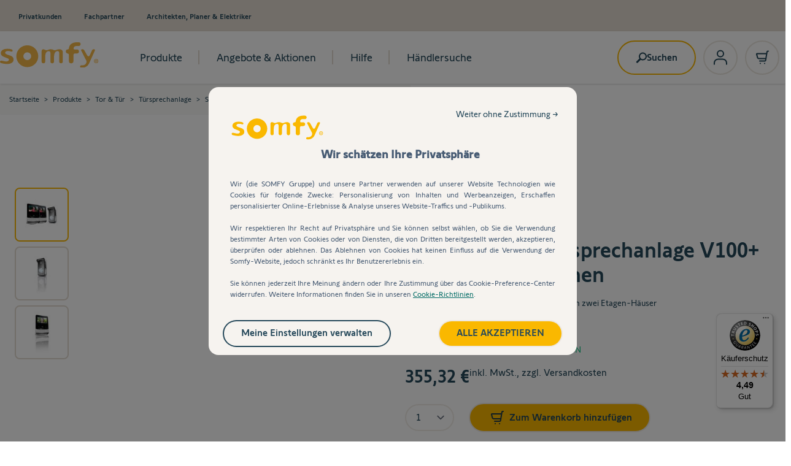

--- FILE ---
content_type: text/html; charset=UTF-8
request_url: https://shop.somfy.de/tuersprechanlage-v100-mit-2-innenstationen.html
body_size: 108607
content:
<!doctype html>
<html lang="de">
<head prefix="og: http://ogp.me/ns# fb: http://ogp.me/ns/fb# product: http://ogp.me/ns/product#">
    <meta charset="utf-8"/>
<meta name="title" content="Somfy Türsprechanlage V100+ mit 2 Innenstationen"/>
<meta name="description" content="Haben Sie Ihren Hauseingang immer im Blick mit der Somfy Türsprechanlage V100+ für Häuser mit Stockwerken. 
✔Versandkostenfrei ✔Kauf auf Rechnung ✔5 Jahre Garantie"/>
<meta name="keywords" content="Somfy Türsprechanlage, Somfy Videotürsprechanlage Visiophone V100+ inkl. 2 Innenstationen, Somfy Sprechanlage, Somfy Zugang, Somfy V100+, Visiophone, Türsprechanlage, Gegensprechanlage, videosprechanlage"/>
<meta name="robots" content="INDEX,FOLLOW"/>
<meta name="viewport" content="width=device-width, initial-scale=1"/>
<title>Somfy Türsprechanlage V100+ mit 2 Innenstationen</title>
<link  rel="stylesheet" type="text/css"  media="all" href="https://shop.somfy.de/static/version1765888778/frontend/SomfyHyva/default/de_DE/css/styles.min.css" />
<script  type="text/javascript"  src="https://shop.somfy.de/static/version1765888778/frontend/SomfyHyva/default/de_DE/Smile_ElasticsuiteTracker/js/tracking.min.js"></script>
<script  type="text/javascript"  src="https://shop.somfy.de/static/version1765888778/frontend/SomfyHyva/default/de_DE/Hyva_Theme/js/nice-select2.min.js"></script>
<link  rel="canonical" href="https://shop.somfy.de/tuersprechanlage-v100-mit-2-innenstationen.html" />
<link  rel="icon" type="image/x-icon" href="https://shop.somfy.de/media/favicon/default/favicon.ico" />
<link  rel="shortcut icon" type="image/x-icon" href="https://shop.somfy.de/media/favicon/default/favicon.ico" />
<meta name="google-site-verification" content="nroFeKw6d5Irvq9zPDF4PLCXkD_tEMzHFe8CztHXoYY" />    <link rel="stylesheet" type="text/css" media="all" href="https://maxcdn.bootstrapcdn.com/font-awesome/latest/css/font-awesome.min.css">
    <script>
        //<![CDATA[
        function userConsentEsTraking(config)
        {
            return config.cookieRestrictionEnabled == false || hyva.getCookie(config.cookieRestrictionName) !== null;
        }

        try {
            smileTracker.setConfig({
                beaconUrl     : 'https://shop.somfy.de/elasticsuite/tracker/hit/image/h.png',
                telemetryUrl     : 'https://t.elasticsuite.io/track',
                telemetryEnabled : '',
                sessionConfig : {"visit_cookie_name":"STUID","visit_cookie_lifetime":"3600","visitor_cookie_lifetime":"365","visitor_cookie_name":"STVID","domain":"shop.somfy.de","path":"\/"},
            });

            smileTracker.addPageVar('store_id', '13');

            document.addEventListener('DOMContentLoaded', function () {
                if (userConsentEsTraking({"cookieRestrictionEnabled":"0","cookieRestrictionName":"user_allowed_save_cookie"})) {
                    smileTracker.sendTag();
                }
            });
        } catch (err) {
            ;
        }
        //]]>
    </script>
<!-- added by Trusted Shops app: Start -->
<script src="https://integrations.etrusted.com/applications/widget.js/v2" async defer></script>
<!-- End -->

<script>
    var tc_vars = {
        "env_brand": "SOMFY",
        "env_channel": "B2C",
        "env_template": "product",
        "env_section": "eshop",
        "env_platform": "Magento_V2",
        "env_work": "prod",
        "env_country": "Germany",
        "env_language": "DE-DE",
        "env_currency": "EUR",
        "user_owner_tahoma": 'false',
        "page_menu_name": 'none'
    }
</script>

<script>
    const data = JSON.parse(localStorage.getItem('mage-cache-storage'));

    let userReturning = Boolean(0);
    let userShaEmail = '';
    let userId = '';
    let userHasTransacted = false;

    if (data && data.customer && data.customer.tag_co) {
        const tagCo = data.customer.tag_co;

        userShaEmail = tagCo.user_sha_email;
        userId = tagCo.user_id;
        userHasTransacted = tagCo.user_has_transacted;
    }

    Object.assign(tc_vars, {
        "user_returning" : userReturning,
        "user_segments" : "none",
        "user_email_sha256" : userShaEmail,
        "user_groups" : "NOT LOGGED IN",
        "user_id" : userId,
        "user_has_transacted": userHasTransacted
    });
</script>

<script>
    Object.assign(tc_vars, {
        "page_url": "https://shop.somfy.de/tuersprechanlage-v100-mit-2-innenstationen.html",
        "page_name": "Somfy Türsprechanlage V100+ mit 2 Innenstationen",
        "page_cat_name": "Türsprechanlage",
        "page_cat_name_local": "Türsprechanlage"
    });
</script>

<script>
    Object.assign(tc_vars, {
        "product_url_img": "https://shop.somfy.de/media/catalog/product/2/0/201059_v100__2_innenstationen.jpg",
        "product_category": "Türsprechanlage",
        "product_stock": "InStock",
        "product_classification": "bundle" ,
        "product_type": "none",
        "product_range": "",
        "product_bundle_id": "201059",
        "product_id": "201059",
        "product_url": "https://shop.somfy.de/tuersprechanlage-v100-mit-2-innenstationen.html",
        "product_name": "Somfy Video-Türsprechanlage V100+ mit 2 Innenstationen",
        "product_promotion": true,
        "product_promotion_discount": 39.48,
        "product_currency": "EUR",
        "product_unit_sale_price_tf": 298.59,
        "product_unit_sale_price_ati": 355.32,
        "product_bundle": [{"product_bundle_id":"1870535","product_bundle_name":"Somfy Video-T\u00fcrsprechanlage V100+","product_bundle_unit_sale_price_ati":238.9,"product_bundle_unit_sale_price_tf":200.76,"product_bundle_quantity":1},{"product_bundle_id":"1870536","product_bundle_name":"Somfy Innenstation Videosprechanlage V100+","product_bundle_unit_sale_price_ati":155.9,"product_bundle_unit_sale_price_tf":131.01,"product_bundle_quantity":1}]    });
</script>
<script src="//sbxp.somfy.com/tc_Somfy_20.js" async></script>
<script>
    var BASE_URL = 'https://shop.somfy.de/';
    var THEME_PATH = 'https://shop.somfy.de/static/version1765888778/frontend/SomfyHyva/default/de_DE';
    var COOKIE_CONFIG = {
        "expires": null,
        "path": "\u002F",
        "domain": ".shop.somfy.de",
        "secure": true,
        "lifetime": "3600",
        "cookie_restriction_enabled": false    };
    var CURRENT_STORE_CODE = 'DE_DE';
    var CURRENT_WEBSITE_ID = '12';

    window.hyva = window.hyva || {}

    window.cookie_consent_groups = window.cookie_consent_groups || {}
    window.cookie_consent_groups['necessary'] = true;

    window.cookie_consent_config = window.cookie_consent_config || {};
    window.cookie_consent_config['necessary'] = [].concat(
        window.cookie_consent_config['necessary'] || [],
        [
            'user_allowed_save_cookie',
            'form_key',
            'mage-messages',
            'private_content_version',
            'mage-cache-sessid',
            'last_visited_store',
            'section_data_ids'
        ]
    );
</script>
<script>
    'use strict';
    (function( hyva, undefined ) {

        function lifetimeToExpires(options, defaults) {

            const lifetime = options.lifetime || defaults.lifetime;

            if (lifetime) {
                const date = new Date;
                date.setTime(date.getTime() + lifetime * 1000);
                return date;
            }

            return null;
        }

        function generateRandomString() {

            const allowedCharacters = '0123456789abcdefghijklmnopqrstuvwxyzABCDEFGHIJKLMNOPQRSTUVWXYZ',
                length = 16;

            let formKey = '',
                charactersLength = allowedCharacters.length;

            for (let i = 0; i < length; i++) {
                formKey += allowedCharacters[Math.round(Math.random() * (charactersLength - 1))]
            }

            return formKey;
        }

        const sessionCookieMarker = {noLifetime: true}

        const cookieTempStorage = {};

        const internalCookie = {
            get(name) {
                const v = document.cookie.match('(^|;) ?' + name + '=([^;]*)(;|$)');
                return v ? v[2] : null;
            },
            set(name, value, days, skipSetDomain) {
                let expires,
                    path,
                    domain,
                    secure,
                    samesite;

                const defaultCookieConfig = {
                    expires: null,
                    path: '/',
                    domain: null,
                    secure: false,
                    lifetime: null,
                    samesite: 'lax'
                };

                const cookieConfig = window.COOKIE_CONFIG || {};

                expires = days && days !== sessionCookieMarker
                    ? lifetimeToExpires({lifetime: 24 * 60 * 60 * days, expires: null}, defaultCookieConfig)
                    : lifetimeToExpires(window.COOKIE_CONFIG, defaultCookieConfig) || defaultCookieConfig.expires;

                path = cookieConfig.path || defaultCookieConfig.path;
                domain = !skipSetDomain && (cookieConfig.domain || defaultCookieConfig.domain);
                secure = cookieConfig.secure || defaultCookieConfig.secure;
                samesite = cookieConfig.samesite || defaultCookieConfig.samesite;

                document.cookie = name + "=" + encodeURIComponent(value) +
                    (expires && days !== sessionCookieMarker ? '; expires=' + expires.toGMTString() : '') +
                    (path ? '; path=' + path : '') +
                    (domain ? '; domain=' + domain : '') +
                    (secure ? '; secure' : '') +
                    (samesite ? '; samesite=' + samesite : 'lax');
            },
            isWebsiteAllowedToSaveCookie() {
                const allowedCookies = this.get('user_allowed_save_cookie');
                if (allowedCookies) {
                    const allowedWebsites = JSON.parse(unescape(allowedCookies));

                    return allowedWebsites[CURRENT_WEBSITE_ID] === 1;
                }
                return false;
            },
            getGroupByCookieName(name) {
                const cookieConsentConfig = window.cookie_consent_config || {};
                let group = null;
                for (let prop in cookieConsentConfig) {
                    if (!cookieConsentConfig.hasOwnProperty(prop)) continue;
                    if (cookieConsentConfig[prop].includes(name)) {
                        group = prop;
                        break;
                    }
                }
                return group;
            },
            isCookieAllowed(name) {
                const cookieGroup = this.getGroupByCookieName(name);
                return cookieGroup
                    ? window.cookie_consent_groups[cookieGroup]
                    : this.isWebsiteAllowedToSaveCookie();
            },
            saveTempStorageCookies() {
                for (const [name, data] of Object.entries(cookieTempStorage)) {
                    if (this.isCookieAllowed(name)) {
                        this.set(name, data['value'], data['days'], data['skipSetDomain']);
                        delete cookieTempStorage[name];
                    }
                }
            }
        };

        hyva.getCookie = (name) => {
            const cookieConfig = window.COOKIE_CONFIG || {};

            if (cookieConfig.cookie_restriction_enabled && ! internalCookie.isCookieAllowed(name)) {
                return cookieTempStorage[name] ? cookieTempStorage[name]['value'] : null;
            }

            return internalCookie.get(name);
        }

        hyva.setCookie = (name, value, days, skipSetDomain) => {
            const cookieConfig = window.COOKIE_CONFIG || {};

            if (cookieConfig.cookie_restriction_enabled && ! internalCookie.isCookieAllowed(name)) {
                cookieTempStorage[name] = {value, days, skipSetDomain};
                return;
            }
            return internalCookie.set(name, value, days, skipSetDomain);
        }


        hyva.setSessionCookie = (name, value, skipSetDomain) => {
            return hyva.setCookie(name, value, sessionCookieMarker, skipSetDomain)
        }

        hyva.getBrowserStorage = () => {
            const browserStorage = window.localStorage || window.sessionStorage;
            if (!browserStorage) {
                console.warn('Browser Storage is unavailable');
                return false;
            }
            try {
                browserStorage.setItem('storage_test', '1');
                browserStorage.removeItem('storage_test');
            } catch (error) {
                console.warn('Browser Storage is not accessible', error);
                return false;
            }
            return browserStorage;
        }

        hyva.postForm = (postParams) => {
            if (postParams.action.includes('checkout/cart/delete/')) {
                window.dispatchEvent(new CustomEvent('checkout:cart:delete', { detail: { data: postParams.data.id }}));
            }
            const form = document.createElement("form");

            let data = postParams.data;

            if (! postParams.skipUenc && ! data.uenc) {
                data.uenc = btoa(window.location.href);
            }
            form.method = "POST";
            form.action = postParams.action;

            Object.keys(postParams.data).map(key => {
                const field = document.createElement("input");
                field.type = 'hidden'
                field.value = postParams.data[key];
                field.name = key;
                form.appendChild(field);
            });

            const form_key = document.createElement("input");
            form_key.type = 'hidden';
            form_key.value = hyva.getFormKey();
            form_key.name="form_key";
            form.appendChild(form_key);

            document.body.appendChild(form);

            form.submit();
        }

        hyva.getFormKey = function () {
            let formKey = hyva.getCookie('form_key');

            if (!formKey) {
                formKey = generateRandomString();
                hyva.setCookie('form_key', formKey);
            }

            return formKey;
        }

        hyva.formatPrice = (value, showSign, options = {}) => {
                        const formatter = new Intl.NumberFormat(
                'de\u002DDE',
                Object.assign({
                    style: 'currency',
                    currency: 'EUR',
                    signDisplay: showSign ? 'always' : 'auto'
                }, options)
            );
            return (typeof Intl.NumberFormat.prototype.formatToParts === 'function') ?
                formatter.formatToParts(value).map(({type, value}) => {
                    switch (type) {
                        case 'currency':
                            return '\u20AC' || value;
                        case 'minusSign':
                            return '- ';
                        case 'plusSign':
                            return '+ ';
                        default :
                            return value;
                    }
                }).reduce((string, part) => string + part) :
                formatter.format(value);
                    }

        const formatStr = function (str, nStart) {
            const args = Array.from(arguments).slice(2);

            return str.replace(/(%+)([0-9]+)/g, (m, p, n) => {
                const idx = parseInt(n) - nStart;

                if (args[idx] === null || args[idx] === void 0) {
                    return m;
                }
                return p.length % 2
                    ? p.slice(0, -1).replace('%%', '%') + args[idx]
                    : p.replace('%%', '%') + n;
            })
        }

        hyva.str = function (string) {
            const args = Array.from(arguments);
            args.splice(1, 0, 1);

            return formatStr.apply(undefined, args);
        }

        hyva.strf = function () {
            const args = Array.from(arguments);
            args.splice(1, 0, 0);

            return formatStr.apply(undefined, args);
        }

        /**
         * Take a html string as `content` parameter and
         * extract an element from the DOM to replace in
         * the current page under the same selector,
         * defined by `targetSelector`
         */
        hyva.replaceDomElement = (targetSelector, content) => {
            // Parse the content and extract the DOM node using the `targetSelector`
            const parser = new DOMParser();
            const doc = parser.parseFromString(content, 'text/html');
            const contentNode = doc.querySelector(targetSelector);

            // Bail if content can't be found
            if (!contentNode) {
                return;
            }

            hyva.activateScripts(contentNode)

            // Replace the old DOM node with the new content
            document.querySelector(targetSelector).replaceWith(contentNode);

            // Reload customerSectionData and display cookie-messages if present
            window.dispatchEvent(new CustomEvent("reload-customer-section-data"));
            hyva.initMessages();
        }

        hyva.activateScripts = (contentNode) => {
            // Extract all the script tags from the content.
            // Script tags won't execute when inserted into a dom-element directly,
            // therefore we need to inject them to the head of the document.
            const tmpScripts = contentNode.getElementsByTagName('script');

            if (tmpScripts.length > 0) {
                // Push all script tags into an array
                // (to prevent dom manipulation while iterating over dom nodes)
                const scripts = [];
                for (let i = 0; i < tmpScripts.length; i++) {
                    scripts.push(tmpScripts[i]);
                }

                // Iterate over all script tags and duplicate+inject each into the head
                for (let i = 0; i < scripts.length; i++) {
                    let script = document.createElement('script');
                    script.innerHTML = scripts[i].innerHTML;

                    document.head.appendChild(script);

                    // Remove the original (non-executing) node from the content
                    scripts[i].parentNode.removeChild(scripts[i]);
                }
            }
            return contentNode;
        }

        const replace = {['+']: '-', ['/']: '_', ['=']: ','};
        hyva.getUenc = () => btoa(window.location.href).replace(/[+/=]/g, match => replace[match]);

        let currentTrap;

        const focusableElements = (rootElement) => {
            const selector = 'button, [href], input, select, textarea, details, [tabindex]:not([tabindex="-1"]';
            return Array.from(rootElement.querySelectorAll(selector))
                .filter(el => {
                    return el.style.display !== 'none'
                        && !el.disabled
                        && el.tabIndex !== -1
                        && (el.offsetWidth || el.offsetHeight || el.getClientRects().length)
                })
        }

        const focusTrap = (e) => {
            const isTabPressed = e.key === 'Tab' || e.keyCode === 9;
            if (!isTabPressed) return;

            const focusable = focusableElements(currentTrap)
            const firstFocusableElement = focusable[0]
            const lastFocusableElement = focusable[focusable.length - 1]

            e.shiftKey
                ? document.activeElement === firstFocusableElement && (lastFocusableElement.focus(), e.preventDefault())
                : document.activeElement === lastFocusableElement && (firstFocusableElement.focus(), e.preventDefault())
        };

        hyva.releaseFocus = (rootElement) => {
            if (currentTrap && (!rootElement || rootElement === currentTrap)) {
                currentTrap.removeEventListener('keydown', focusTrap)
                currentTrap = null
            }
        }
        hyva.trapFocus = (rootElement) => {
            if (!rootElement) return;
            hyva.releaseFocus()
            currentTrap = rootElement
            rootElement.addEventListener('keydown', focusTrap)
            const firstElement = focusableElements(rootElement)[0]
            firstElement && firstElement.focus()
        }

                hyva.alpineInitialized = (fn) => window.addEventListener('alpine:initialized', fn, {once: true})
                window.addEventListener('user-allowed-save-cookie', () => internalCookie.saveTempStorageCookies())

    }( window.hyva = window.hyva || {} ));
</script>

<script>
    'use strict';
    (function( hyva ) {
        const dateFormatter = {
            map: {
                'd' : { day: 'numeric' },
                'dd': { day: '2-digit' },
                'D' : { weekday: 'short' },
                'DD': { weekday: 'long' },
                'E' : { weekday: 'short' },
                'EE' : { weekday: 'short' },
                'EEE' : { weekday: 'short' },
                'EEEE': { weekday: 'long' },
                'M': { month: '2-digit' },
                'MM': { month: '2-digit' },
                'MMM' : { month: 'short' },
                'MMMM': { month: 'long' },
                'm' : { month : 'numeric'},
                'mm': { month: '2-digit' },
                'y': { year: 'numeric' },
                'Y': { year: 'numeric' },
                'yy': { year: 'numeric' },
                'yyyy': { year: 'numeric' }
            },
            defaultFormat: 'dd.MM.y',
            format(date, template) {
                const parsedFormat = template.match(new RegExp(/([mM]+)|([dD]+)|([yY]+)/g));

                const options = parsedFormat.reduce((accumulator, match) => {
                    if (this.map[match]) {
                        return {
                            ...accumulator,
                            ...this.map[match]
                        }
                    }

                    return accumulator;
                }, {})

                const dateData = Intl.DateTimeFormat('en-US', options).formatToParts(date);

                return parsedFormat.reduce((result, valueTemplate) => {
                    const dateItem = dateData.find(item => item.type === Object.keys(this.map[valueTemplate])[0]);

                    if (dateItem) {
                        return result.replace(valueTemplate, dateItem.value);
                    }
                    return result;
                }, template);
            }
        }

        hyva.formatDate = (date, format) => {
            format = format || dateFormatter.defaultFormat;
            return dateFormatter.format(date, format);
        }
    }( window.hyva ))
</script>
<script>
    if (!window.IntersectionObserver) {
        window.IntersectionObserver = function (callback) {
            this.observe = el => el && callback(this.takeRecords());
            this.takeRecords = () => [{isIntersecting: true, intersectionRatio: 1}];
            this.disconnect = () => {};
            this.unobserve = () => {};
        }
    }
</script>

<meta property="og:type" content="product" />
<meta property="og:title"
      content="Somfy&#x20;Video-T&#xFC;rsprechanlage&#x20;V100&#x2B;&#x20;mit&#x20;2&#x20;Innenstationen" />
<meta property="og:image"
      content="https://shop.somfy.de/media/catalog/product/cache/3f2d813ccc9e0db82ac727458f025f95/2/0/201059_v100__2_innenstationen.jpg" />
<meta property="og:description"
      content="Jetzt&#x20;T&#xFC;rsprechanlage&#x20;im&#x20;Paket&#x20;kaufen&#x20;und&#x20;10&#x20;&#x25;&#x20;sparen&#x21;&#x0D;&#x0A;&#xA0;&#x0D;&#x0A;Highlights&#x3A;&#x2714;&#x20;Elegante&#x20;Farbvideosprechanlage&#x20;in&#x20;modernem&#x20;Design&#x20;inkl.&#x20;zwei&#x20;Innenstationen&#xA0;&#x2714;&#x20;Ideal&#x20;f&#xFC;r&#x20;H&#xE4;user&#x20;mit&#x20;zwei&#x20;Etagen&#xA0;&#x2714;&#x20;Au&#xDF;enstation&#x20;mit&#x20;beleuchteter&#x20;Klingeltaste&#x20;&amp;amp&#x3B;&#x20;Namensschild&#xA0;&#x2714;&#x20;Innenstation&#x20;mit&#x20;hochaufl&#xF6;sendem&#x20;Farbdisplay&#x20;und&#x20;weiteren&#x20;funktionalen&#x20;Eigenschaften&#xA0;&#x2714;&#x20;Live&#xFC;bertragung&#x3A;&#x20;Sehen&#x20;Sie&#x20;live,&#x20;wer&#x20;vor&#x20;Ihrer&#x20;Haust&#xFC;re&#x20;steht&#xA0;&#x2714;&#x20;Gr&#xF6;&#xDF;ere&#x20;Reichweite&#x3A;&#x20;Montieren&#x20;Sie&#x20;Ihre&#x20;Au&#xDF;enstation&#x20;bis&#x20;zu&#x20;150m&#x20;von&#x20;der&#x20;Innenstation&#x20;entfernt&#x2714;&#x20;Inkl.&#x20;RTS&#x20;Funksender&#x20;zur&#x20;Bedienung&#x20;von&#x20;5&#x20;RTS-Produkten&#x20;&#x28;z.B.&#x20;Rolladen&#x20;&#x29;&#xA0;&#x2714;&#x20;Optimal&#x20;f&#xFC;r&#x20;die&#x20;Nachr&#xFC;stung&#x20;bestehender&#x20;T&#xFC;rsprechanlagen&#x20;geeignet&#xA0;&#x2714;&#x20;&#xD6;ffnen&#x20;Sie&#x20;auch&#x20;Ihr&#x20;Hoftor&#x20;f&#xFC;r&#x20;Ihre&#x20;Besucher&#x20;mit&#x20;der&#x20;V100&#x2B;&#x20;&#x28;Kompatibel&#x20;mit&#x20;Torantrieben&#x29;&#x0D;&#x0A;&#xA0;&#x0D;&#x0A;Kompatibel&#x20;mit&#x3A;&#x0D;&#x0A;" />
<meta property="og:url" content="https://shop.somfy.de/tuersprechanlage-v100-mit-2-innenstationen.html" />
    <meta property="product:price:amount" content="355.32"/>
    <meta property="product:price:currency"
      content="EUR"/>

<script>
    (function() {
        const config = {
            sessionCheckUrl: 'https://accounts.somfy.de/session_check',
            isLoggedIn: false,
            oauthLoginUrl: 'https://accounts.somfy.de/oauth/oauth/v2/auth?grant_type=authorization_code&client_id=db1dc559-345a-45b7-9f18-d39934d2c82a_21c7072a47d0f7985f0af7e07e571b1a0a78d6b15f4fce7df3&redirect_uri=https%3A%2F%2Fshop.somfy.de%2Ftuersprechanlage-v100-mit-2-innenstationen.html&response_type=code&scope=api.full',
            loginError: false,
            logoutUrl: 'https://shop.somfy.de/customer/ajax/logout/',
            isLoggedAsCustomer: false        };

        if (config.isLoggedAsCustomer) {
            return;
        }
        
        if (!config.loginError) {
            fetch(config.sessionCheckUrl, {
                method: 'GET',
                mode: 'cors',
                credentials: 'include'
            })
                .then(response => {
                    if (response.ok) {
                        if (!config.isLoggedIn) {
                            window.location.href = config.oauthLoginUrl;
                        }
                    } else {
                        throw new Error('Session check failed');
                    }
                })
                .catch((error) => {
                    if (config.isLoggedIn) {
                        fetch(config.logoutUrl, {
                            method: 'GET',
                            credentials: 'include'
                        })
                            .then(response => {
                                if (response.ok) {
                                    const reloadEvent = new CustomEvent("reload-customer-section-data");
                                    window.dispatchEvent(reloadEvent);
                                }
                            });
                    }
                });
        }
    })();
</script>

<!-- Nosto Meta Tags -->
<meta name="nosto-version" content="7.2.6">
<meta name="nosto-language" content="de">
<!--suppress JSUnresolvedVariable, JSUnresolvedFunction -->
<script type="text/javascript">
  (function () {
    const name = "nostojs";
    window[name] = window[name] || function (cb) {
      (window[name].q = window[name].q || []).push(cb);
    };
        })();
</script>
    <script type="text/javascript"
            src="//connect.nosto.com/include/somfy-de-live"
            async></script>

    <script type="text/javascript">
        const MARKETING_ID = '4';

        let consentGiven = false;
        const cookies = document.cookie.split(';');
        for (let i = 0; i < cookies.length; i++) {
            let cookie = cookies[i].trim();
            if (cookie.indexOf('TC_PRIVACY_CENTER=') === 0) {
                if (cookie.indexOf('=' + MARKETING_ID) > -1 || cookie.indexOf('%2C' + MARKETING_ID) > -1) {
                    consentGiven = true;
                    break;
                }
            }
        }

        if (!consentGiven) {
            nostojs(api => api.visit.setDoNotTrack(true));
        } else {
            nostojs(api => api.visit.setDoNotTrack(false));
        }

        function updateNostoConsent() {
            nostojs(api => api.visit.setDoNotTrack(false));
        }

        function attachNostoListenerToCookieButton() {
            const acceptButton = document.getElementById('popin_tc_privacy_button_2');

            if (acceptButton) {
                acceptButton.addEventListener('click', updateNostoConsent, { once: true });
            } else {
                setTimeout(attachNostoListenerToCookieButton, 200);
            }
        }

        document.addEventListener('DOMContentLoaded', attachNostoListenerToCookieButton);
    </script>

<script>(window.BOOMR_mq=window.BOOMR_mq||[]).push(["addVar",{"rua.upush":"false","rua.cpush":"true","rua.upre":"false","rua.cpre":"false","rua.uprl":"false","rua.cprl":"false","rua.cprf":"false","rua.trans":"SJ-253a5b15-ecb7-4dc2-9623-3959b3ab6d66","rua.cook":"false","rua.ims":"false","rua.ufprl":"false","rua.cfprl":"false","rua.isuxp":"false","rua.texp":"norulematch","rua.ceh":"false","rua.ueh":"false","rua.ieh.st":"0"}]);</script>
                              <script>!function(e){var n="https://s.go-mpulse.net/boomerang/";if("False"=="True")e.BOOMR_config=e.BOOMR_config||{},e.BOOMR_config.PageParams=e.BOOMR_config.PageParams||{},e.BOOMR_config.PageParams.pci=!0,n="https://s2.go-mpulse.net/boomerang/";if(window.BOOMR_API_key="2AYZ7-KMMNS-7ZR3U-URXW3-ERP88",function(){function e(){if(!o){var e=document.createElement("script");e.id="boomr-scr-as",e.src=window.BOOMR.url,e.async=!0,i.parentNode.appendChild(e),o=!0}}function t(e){o=!0;var n,t,a,r,d=document,O=window;if(window.BOOMR.snippetMethod=e?"if":"i",t=function(e,n){var t=d.createElement("script");t.id=n||"boomr-if-as",t.src=window.BOOMR.url,BOOMR_lstart=(new Date).getTime(),e=e||d.body,e.appendChild(t)},!window.addEventListener&&window.attachEvent&&navigator.userAgent.match(/MSIE [67]\./))return window.BOOMR.snippetMethod="s",void t(i.parentNode,"boomr-async");a=document.createElement("IFRAME"),a.src="about:blank",a.title="",a.role="presentation",a.loading="eager",r=(a.frameElement||a).style,r.width=0,r.height=0,r.border=0,r.display="none",i.parentNode.appendChild(a);try{O=a.contentWindow,d=O.document.open()}catch(_){n=document.domain,a.src="javascript:var d=document.open();d.domain='"+n+"';void(0);",O=a.contentWindow,d=O.document.open()}if(n)d._boomrl=function(){this.domain=n,t()},d.write("<bo"+"dy onload='document._boomrl();'>");else if(O._boomrl=function(){t()},O.addEventListener)O.addEventListener("load",O._boomrl,!1);else if(O.attachEvent)O.attachEvent("onload",O._boomrl);d.close()}function a(e){window.BOOMR_onload=e&&e.timeStamp||(new Date).getTime()}if(!window.BOOMR||!window.BOOMR.version&&!window.BOOMR.snippetExecuted){window.BOOMR=window.BOOMR||{},window.BOOMR.snippetStart=(new Date).getTime(),window.BOOMR.snippetExecuted=!0,window.BOOMR.snippetVersion=12,window.BOOMR.url=n+"2AYZ7-KMMNS-7ZR3U-URXW3-ERP88";var i=document.currentScript||document.getElementsByTagName("script")[0],o=!1,r=document.createElement("link");if(r.relList&&"function"==typeof r.relList.supports&&r.relList.supports("preload")&&"as"in r)window.BOOMR.snippetMethod="p",r.href=window.BOOMR.url,r.rel="preload",r.as="script",r.addEventListener("load",e),r.addEventListener("error",function(){t(!0)}),setTimeout(function(){if(!o)t(!0)},3e3),BOOMR_lstart=(new Date).getTime(),i.parentNode.appendChild(r);else t(!1);if(window.addEventListener)window.addEventListener("load",a,!1);else if(window.attachEvent)window.attachEvent("onload",a)}}(),"".length>0)if(e&&"performance"in e&&e.performance&&"function"==typeof e.performance.setResourceTimingBufferSize)e.performance.setResourceTimingBufferSize();!function(){if(BOOMR=e.BOOMR||{},BOOMR.plugins=BOOMR.plugins||{},!BOOMR.plugins.AK){var n="true"=="true"?1:0,t="",a="ck6nrhax2w5m62lhok6a-f-dc59d3430-clientnsv4-s.akamaihd.net",i="false"=="true"?2:1,o={"ak.v":"39","ak.cp":"694712","ak.ai":parseInt("453912",10),"ak.ol":"0","ak.cr":10,"ak.ipv":4,"ak.proto":"h2","ak.rid":"a84f8b31","ak.r":51095,"ak.a2":n,"ak.m":"a","ak.n":"essl","ak.bpcip":"18.188.216.0","ak.cport":56458,"ak.gh":"23.215.214.232","ak.quicv":"","ak.tlsv":"tls1.3","ak.0rtt":"","ak.0rtt.ed":"","ak.csrc":"-","ak.acc":"","ak.t":"1768387260","ak.ak":"hOBiQwZUYzCg5VSAfCLimQ==KdJmSnqmqhd0Qxzmdz9pqRhUoru4nefOWpD+IM8B+/Y2mRY4zHEGuY6uAoc0P8ekHvHNFOWbx2taspEZD4kaNW5izTmj2tVyPtv6ujbkjLagb5DEtVofGhH+97rdNjUOhiswv4gOStzWO9TgPWwVw3utjC+DWQxPmTiFHd7Riw1pmpdtXSKxfMDd+wk8+XbhPDeQ1BK5+niu+GIJFYF7F/4Yv3G23oH5rq+WoFMyCEsmpbU5E04RvChrCr8jvsCFEIGsIZ6HM72cxotMT36p4yLDO9MJYSY6otpU37XC/XSV8TQAPyc0aQr2ULS58Pmp74XDB/+RssI8MIDic8zx6lb5IUpQCWkjcnYa/wc/1afy8D3zqDi4P2zA6VLt/15ZnsSRhKn8VrdylntTC13qzp3PVQ/SzQOXNV2b+zs5CLk=","ak.pv":"278","ak.dpoabenc":"","ak.tf":i};if(""!==t)o["ak.ruds"]=t;var r={i:!1,av:function(n){var t="http.initiator";if(n&&(!n[t]||"spa_hard"===n[t]))o["ak.feo"]=void 0!==e.aFeoApplied?1:0,BOOMR.addVar(o)},rv:function(){var e=["ak.bpcip","ak.cport","ak.cr","ak.csrc","ak.gh","ak.ipv","ak.m","ak.n","ak.ol","ak.proto","ak.quicv","ak.tlsv","ak.0rtt","ak.0rtt.ed","ak.r","ak.acc","ak.t","ak.tf"];BOOMR.removeVar(e)}};BOOMR.plugins.AK={akVars:o,akDNSPreFetchDomain:a,init:function(){if(!r.i){var e=BOOMR.subscribe;e("before_beacon",r.av,null,null),e("onbeacon",r.rv,null,null),r.i=!0}return this},is_complete:function(){return!0}}}}()}(window);</script></head>
<body id="html-body" class="page-product-bundle catalog-product-view product-tuersprechanlage-v100-mit-2-innenstationen categorypath-produkte-tor-tur-tursprechanlage category-tursprechanlage page-layout-1column">
<input name="form_key" type="hidden" value="ryKmVZcLCSbnR1Us" />
    <noscript>
        <section class="message global noscript border-b-2 border-blue-500 bg-blue-50 shadow-none m-0 px-0 rounded-none font-normal">
            <div class="container text-center">
                <p>
                    <strong>JavaScript scheint in Ihrem Browser deaktiviert zu sein.</strong>
                    <span>
                        Um unsere Website in bester Weise zu erfahren, aktivieren Sie Javascript in Ihrem Browser.                    </span>
                </p>
            </div>
        </section>
    </noscript>


<script>
    document.body.addEventListener('touchstart', () => {}, {passive: true})
</script>
<div class="page-wrapper"><header class="page-header"><a class="action skip sr-only focus:not-sr-only focus:absolute focus:z-40 focus:bg-white
   contentarea"
   href="#contentarea">
    <span>
        Zum Inhalt springen    </span>
</a>
<script>
    function initHeader () {
        return {
            searchOpen: false,
            cart: {},
            isCartOpen: false,
            getData(data) {
                if (data.cart) { this.cart = data.cart }
            },
            isCartEmpty() {
                return !this.cart.summary_count
            },
            toggleCart(event) {
                if (event.detail && event.detail.isOpen !== undefined) {
                    this.isCartOpen = event.detail.isOpen
                    if (!this.isCartOpen && this.$refs && this.$refs.cartButton) {
                        this.$refs.cartButton.focus()
                    }
                } else {
                                        this.isCartOpen = true
                }
            }
        }
    }
    function initCompareHeader() {
        return {
            compareProducts: null,
            itemCount: 0,
            receiveCompareData(data) {
                if (data['compare-products']) {
                    this.compareProducts = data['compare-products'];
                    this.itemCount = this.compareProducts.count;
                }
            }
        }
    }

    //helper throttle
    function throttle(func, limit) {
    let inThrottle
        return function() {
            const args = arguments
            const context = this
                if (!inThrottle) {
                    func.apply(context, args)
                    inThrottle = true
                    setTimeout(() => inThrottle = false, limit)
                }
        }
    }
    //

    //pre header hover
    function moveHover(target, element) {
        target.style.left = element.offsetLeft + 'px';
        target.style.width = element.getBoundingClientRect().width + 'px';
    }
    //

    function stickyHeader(element) {
        let oldScrollPosition = window.pageYOffset;
        let headerWrapperHeight = element.offsetHeight;

        document.addEventListener("scroll", (event) => {
            let currentScrollPosition = window.pageYOffset;
            let preHeader = document.querySelector('.pre-header').offsetHeight;
            if (oldScrollPosition > currentScrollPosition) {

                if (currentScrollPosition > preHeader) {
                    element.classList.add('!fixed', 'transition-all');
                    element.style.top = 0;
                } else {
                    window.innerWidth > 768 ? element.style.top = 51 + 'px' : element.style.top = 0;
                    element.classList.remove('!fixed', 'transition-all');
                }

            } else {

                if (currentScrollPosition > preHeader + headerWrapperHeight) {
                    element.style.top = -headerWrapperHeight + 'px';
                } else {
                    window.innerWidth > 768 ? element.style.top = 51 + 'px' : element.style.top = 0;
                }
            }

            oldScrollPosition = currentScrollPosition;
        });
    }
</script>

<div data-content-type="html" data-appearance="default" data-element="main" data-decoded="true"><div x-data x-init="moveHover($refs.hover, $refs.firstLink)" class="pre-header text-smart-blue bg-checkout-gray hidden md:block">
    <div class="flex px-4 py-2 items-center justify-between max-w-none xl:max-w-[1280px] 2xl:max-w-[1538px] m-auto">
        <div class="relative rounded-full">

            <div x-ref="hover" class="absolute rounded-full transition-all ease-in-out duration-300 bg-white h-7 z-1 -top-[1px]"></div>

            <span x-ref="firstLink" class="font-medium rounded-full text-xs px-4 py-2 relative z-10 text-center box-border">Privatkunden</span>

            <a class="font-medium rounded-full text-xs px-4 py-2 relative z-10 text-center box-border"

            @mouseover="moveHover($refs.hover, $el)"
            @mouseleave="moveHover($refs.hover, $refs.firstLink)"

            href="https://www.somfy-pro.de">Fachpartner</a>

            <a class="font-medium rounded-full text-xs px-4 py-2 relative z-10 text-center box-border"

            @mouseover="moveHover($refs.hover, $el)"
            @mouseleave="moveHover($refs.hover, $refs.firstLink)"

            href="https://www.somfy-pro.de/objekte">Architekten, Planer & Elektriker</a>

        </div>
    </div>
</div></div>
<div id="header"
     class="relative z-30 w-full border-b shadow bg-container-lighter border-container-lighter"
     x-data="initHeader()"
     x-init="stickyHeader($el)"
     @private-content-loaded.window="getData(event.detail.data)"
>
    <div class="container flex flex-wrap items-center w-full xs:px-0 pl-3 pr-4 lg:pr-0 lg:pl-0 mx-auto mt-0 max-w-none xl:max-w-[1280px] 2xl:max-w-[1538px] min-h-[80px] md:min-h-[85px] max-md:relative">
        <!--Logo-->
        <div class="order-2 lg:order-1 w-auto lg:pb-2">
    <a
        class="flex items-center justify-center text-xl font-medium tracking-wide w-[5.7rem] max-sm:ml-2 lg:w-40
            no-underline hover:no-underline font-title md:mr-3"
        href="https://shop.somfy.de/"
        aria-label="Go&#x20;to&#x20;Home&#x20;page"
    >
        <img
            src="https://shop.somfy.de/static/version1765888778/frontend/SomfyHyva/default/de_DE/images/logo.svg"
            alt="Store&#x20;logo"
            width="189"            height="64"        />
            </a>
</div>

        <!--Main Navigation-->
        <nav x-data="initMenuMobile_69677103affdd()"
    @load.window="setActiveMenu($root)"
    @keydown.window.escape="closeMenu()"
    class="z-20 order-1 lg:order-2 navigation lg:hidden w-6 h-6 mr-3 lg:mr-0 text-smart-blue"
    aria-label="Site&#x20;navigation" role="navigation">
    <!-- mobile -->
    <button x-ref="mobileMenuTrigger" @click="openMenu();" :class="{'overflow-x-hidden overflow-y-auto fixed top-0 left-0 w-full' : open}" type="button" aria-label="Open&#x20;menu" aria-haspopup="menu" :aria-expanded="open" :hidden="open">
        <svg xmlns="http://www.w3.org/2000/svg" width="24" height="24" fill="none" :class="{ 'hidden' : open, 'block': !open}" aria-hidden="true">
            <path fill="#1E3A48" fill-rule="evenodd" d="M2 6a1 1 0 0 1 1-1h8a1 1 0 1 1 0 2H3a1 1 0 0 1-1-1Zm0 6a1 1 0 0 1 1-1h14a1 1 0 1 1 0 2H3a1 1 0 0 1-1-1Zm1 5a1 1 0 1 0 0 2h18a1 1 0 1 0 0-2H3Z" clip-rule="evenodd" />
        </svg>

    </button>
    <div x-ref="mobileMenuNavLinks" class="
            fixed right-0 w-full h-full p-1 hidden
            flex-col border-t border-checkout-border bg-white
            overflow-y-auto overflow-x-hidden top-20
        " :class="{ 'flex': open, 'hidden': !open }" :aria-hidden="open ? 'false' : 'true'" role="dialog" aria-modal="true">
        <ul class="flex flex-col" aria-label="Site&#x20;navigation&#x20;links">
                            <li data-child-id="category-node-556-main" class="level-0" x-data="{ innerMenuOpen: false }">
                    <div class="flex items-center">
                        <a class="flex items-center w-full px-4 py-4 cursor-pointer level-0 font-medium"
                        href="javascript:void(0)"
                        title="Produkte"
                                                @click="openSubcategory('category-node-556')"
                                                >
                            Produkte                        </a>
                                                    <button @click="openSubcategory('category-node-556')"
                            class="absolute right-0 flex items-center justify-center w-11 h-11 mr-3 cursor-pointer"
                            aria-label="Open&#x20;Produkte&#x20;subcategories"
                            aria-haspopup="true" :aria-expanded="mobilePanelActiveId === 'category-node-556'">
                                <div class="w-8 h-8">
                                    <svg xmlns="http://www.w3.org/2000/svg" fill="none" viewBox="0 0 24 24" stroke-width="2" stroke="currentColor" class="w-full h-full p-1" width="24" height="24" aria-hidden="true">
  <path stroke-linecap="round" stroke-linejoin="round" d="M9 5l7 7-7 7"/>
</svg>
                                </div>
                            </button>
                                            </div>
                                            <div data-child-id="category-node-556" class="absolute top-0 right-0 z-10 flex flex-col gap-1 w-full h-full p-1 bg-white" :class="{
                                'hidden': mobilePanelActiveId !== 'category-node-556'
                            }">
                            <ul class="transition-transform duration-200 ease-in-out translate-x-full transform" :class="{
                                    'translate-x-full' : mobilePanelActiveId !== 'category-node-556',
                                    'translate-x-0': mobilePanelActiveId === 'category-node-556',
                                }" aria-label="Subcategories">
                                <li>
                                    <button type="button" class="flex items-center px-4 py-4 cursor-pointer w-full -ml-1"
                                        @click="backToMainCategories('category-node-556-main')"
                                        aria-label="Back&#x20;to&#x20;main&#x20;categories">
                                            <svg xmlns="http://www.w3.org/2000/svg" fill="none" viewBox="0 0 24 24" stroke-width="2" stroke="currentColor" class="text-emerald-green" width="24" height="24" aria-hidden="true">
  <path stroke-linecap="round" stroke-linejoin="round" d="M15 19l-7-7 7-7"/>
</svg>
                                        <span class="font-medium text-emerald-green">
                                            Zurückkehren                                        </span>
                                    </button>
                                </li>
                                <li class="w-full px-4 py-4">
                                    <a href="https://shop.somfy.de/produkte.html" title="Produkte" class="cursor-pointer">
                                        <span class="text-xl text-emerald-green underline decoration-1 underline-offset-[6px]">
                                            Produkte                                        </span>
                                    </a>
                                </li>
                                <ul class="[&>li:last-child]:border-b [&>li:last-child]:border-checkout-gray featured">
                                                                                                                    
<li x-data="{ active_2: false }">
    <a href="https://shop.somfy.de/produkte/top-produkte.html"
       title="Top-Produkte"
       class="w-full px-4 py-1 my-1 whitespace-nowrap flex items-center justify-between text-smart-blue level-1 font-medium cursor-pointer"
       @keyup.escape="$nextTick(() => document.querySelector('[data-sr-button-id=category\u002Dnode\u002D556]').focus())"
       @click="active_2 = true"
>
        <span class="text-base custom-hover-menu">
            Top-Produkte        </span>

            </a>
    </li>
                                                                                                                                                                                                                                                                                                                                                                                                                                                                                                                                                                                                                                                                                                                                                                    </ul>
                                <ul>
                                                                                                                                                                                                        
<li x-data="{ active_2: false }">
    <a href="https://shop.somfy.de/produkte/neu.html"
       title="Neuheiten"
       class="w-full px-4 py-1 my-1 whitespace-nowrap flex items-center justify-between text-smart-blue level-1 "
       @keyup.escape="$nextTick(() => document.querySelector('[data-sr-button-id=category\u002Dnode\u002D556]').focus())"
       @click="active_2 = true"
>
        <span class="text-base custom-hover-menu">
            Neuheiten        </span>

            </a>
    </li>
                                                                                                                    
<li x-data="{ active_2: false }">
    <a href="javascript&#x3A;void&#x28;0&#x29;"
       title="Rund&#x20;um&#x20;TaHoma"
       class="w-full px-4 py-1 my-1 whitespace-nowrap flex items-center justify-between text-smart-blue level-1 "
       @keyup.escape="$nextTick(() => document.querySelector('[data-sr-button-id=category\u002Dnode\u002D556]').focus())"
       @click="active_2 = true"
>
        <span class="text-base custom-hover-menu">
            Rund um TaHoma        </span>

                    <span>
                <svg xmlns="http://www.w3.org/2000/svg" fill="none" viewBox="0 0 24 24" stroke-width="2" stroke="currentColor" class="flex self-center h-5 w-5" width="25" height="25" aria-hidden="true">
  <path stroke-linecap="round" stroke-linejoin="round" d="M9 5l7 7-7 7"/>
</svg>
            </span>
            </a>
            <div class="absolute left-0 top-0 w-full h-full overflow-y-auto px-4 pt-4 bg-white"
             x-show="active_2" x-cloak x-transition>

            <div class="flex justify-start cursor-pointer text-emerald-green mb-8 font-medium -ml-1" @click="active_2 = false">
                <svg xmlns="http://www.w3.org/2000/svg" fill="none" viewBox="0 0 24 24" stroke-width="2" stroke="currentColor" class="text-emerald-green" width="25" height="25" aria-hidden="true">
  <path stroke-linecap="round" stroke-linejoin="round" d="M15 19l-7-7 7-7"/>
</svg>
                Zurückkehren            </div>
            <div class="mb-5">
                <a href="https://shop.somfy.de/produkte/rund-um-tahoma.html" title="Rund&#x20;um&#x20;TaHoma">
                    <span class="text-xl text-emerald-green underline decoration-1 underline-offset-[6px]">
                        Rund&#x20;um&#x20;TaHoma                    </span>
                </a>
            </div>
            <ul>
                                    <li>
                        
<li x-data="{ active_3: false }">
    <a href="https://shop.somfy.de/produkte/rund-um-tahoma/sicherheit.html"
       title="Sicherheit"
       class="w-full px-4 py-1 my-1 whitespace-nowrap flex items-center justify-between text-smart-blue level-2 "
       @keyup.escape="$nextTick(() => document.querySelector('[data-sr-button-id=category\u002Dnode\u002D650]').focus())"
       @click="active_3 = true"
>
        <span class="text-base custom-hover-menu">
            Sicherheit        </span>

            </a>
    </li>
                    </li>
                                    <li>
                        
<li x-data="{ active_3: false }">
    <a href="https://shop.somfy.de/produkte/rund-um-tahoma/licht.html"
       title="Licht"
       class="w-full px-4 py-1 my-1 whitespace-nowrap flex items-center justify-between text-smart-blue level-2 "
       @keyup.escape="$nextTick(() => document.querySelector('[data-sr-button-id=category\u002Dnode\u002D651]').focus())"
       @click="active_3 = true"
>
        <span class="text-base custom-hover-menu">
            Licht        </span>

            </a>
    </li>
                    </li>
                                    <li>
                        
<li x-data="{ active_3: false }">
    <a href="https://shop.somfy.de/produkte/rund-um-tahoma/heizung.html"
       title="Heizung"
       class="w-full px-4 py-1 my-1 whitespace-nowrap flex items-center justify-between text-smart-blue level-2 "
       @keyup.escape="$nextTick(() => document.querySelector('[data-sr-button-id=category\u002Dnode\u002D652]').focus())"
       @click="active_3 = true"
>
        <span class="text-base custom-hover-menu">
            Heizung        </span>

            </a>
    </li>
                    </li>
                                    <li>
                        
<li x-data="{ active_3: false }">
    <a href="https://shop.somfy.de/produkte/rund-um-tahoma/sensoren.html"
       title="Sensoren"
       class="w-full px-4 py-1 my-1 whitespace-nowrap flex items-center justify-between text-smart-blue level-2 "
       @keyup.escape="$nextTick(() => document.querySelector('[data-sr-button-id=category\u002Dnode\u002D653]').focus())"
       @click="active_3 = true"
>
        <span class="text-base custom-hover-menu">
            Sensoren        </span>

            </a>
    </li>
                    </li>
                                    <li>
                        
<li x-data="{ active_3: false }">
    <a href="https://shop.somfy.de/produkte/rund-um-tahoma/alle-produkte.html"
       title="Alle&#x20;TaHoma-Produkte"
       class="w-full px-4 py-1 my-1 whitespace-nowrap flex items-center justify-between text-smart-blue level-2 "
       @keyup.escape="$nextTick(() => document.querySelector('[data-sr-button-id=category\u002Dnode\u002D654]').focus())"
       @click="active_3 = true"
>
        <span class="text-base custom-hover-menu">
            Alle TaHoma-Produkte        </span>

            </a>
    </li>
                    </li>
                            </ul>
        </div>
    </li>
                                                                                                                    
<li x-data="{ active_2: false }">
    <a href="javascript&#x3A;void&#x28;0&#x29;"
       title="Smart&#x20;Home"
       class="w-full px-4 py-1 my-1 whitespace-nowrap flex items-center justify-between text-smart-blue level-1 "
       @keyup.escape="$nextTick(() => document.querySelector('[data-sr-button-id=category\u002Dnode\u002D556]').focus())"
       @click="active_2 = true"
>
        <span class="text-base custom-hover-menu">
            Smart Home        </span>

                    <span>
                <svg xmlns="http://www.w3.org/2000/svg" fill="none" viewBox="0 0 24 24" stroke-width="2" stroke="currentColor" class="flex self-center h-5 w-5" width="25" height="25" aria-hidden="true">
  <path stroke-linecap="round" stroke-linejoin="round" d="M9 5l7 7-7 7"/>
</svg>
            </span>
            </a>
            <div class="absolute left-0 top-0 w-full h-full overflow-y-auto px-4 pt-4 bg-white"
             x-show="active_2" x-cloak x-transition>

            <div class="flex justify-start cursor-pointer text-emerald-green mb-8 font-medium -ml-1" @click="active_2 = false">
                <svg xmlns="http://www.w3.org/2000/svg" fill="none" viewBox="0 0 24 24" stroke-width="2" stroke="currentColor" class="text-emerald-green" width="25" height="25" aria-hidden="true">
  <path stroke-linecap="round" stroke-linejoin="round" d="M15 19l-7-7 7-7"/>
</svg>
                Zurückkehren            </div>
            <div class="mb-5">
                <a href="https://shop.somfy.de/produkte/smart-home.html" title="Smart&#x20;Home">
                    <span class="text-xl text-emerald-green underline decoration-1 underline-offset-[6px]">
                        Smart&#x20;Home                    </span>
                </a>
            </div>
            <ul>
                                    <li>
                        
<li x-data="{ active_3: false }">
    <a href="https://shop.somfy.de/produkte/smart-home/einstieg-in-smart-home.html"
       title="Einstieg&#x20;in&#x20;Smart&#x20;Home"
       class="w-full px-4 py-1 my-1 whitespace-nowrap flex items-center justify-between text-smart-blue level-2 "
       @keyup.escape="$nextTick(() => document.querySelector('[data-sr-button-id=category\u002Dnode\u002D659]').focus())"
       @click="active_3 = true"
>
        <span class="text-base custom-hover-menu">
            Einstieg in Smart Home        </span>

            </a>
    </li>
                    </li>
                                    <li>
                        
<li x-data="{ active_3: false }">
    <a href="https://shop.somfy.de/produkte/smart-home/erweiterungskits-smarthome.html"
       title="Erweiterungskits"
       class="w-full px-4 py-1 my-1 whitespace-nowrap flex items-center justify-between text-smart-blue level-2 "
       @keyup.escape="$nextTick(() => document.querySelector('[data-sr-button-id=category\u002Dnode\u002D660]').focus())"
       @click="active_3 = true"
>
        <span class="text-base custom-hover-menu">
            Erweiterungskits        </span>

            </a>
    </li>
                    </li>
                                    <li>
                        
<li x-data="{ active_3: false }">
    <a href="https://shop.somfy.de/produkte/smart-home/smart-home-zubehor-sicherheit.html"
       title="Zubeh&#xF6;r&#x3A;&#x20;Sicherheit"
       class="w-full px-4 py-1 my-1 whitespace-nowrap flex items-center justify-between text-smart-blue level-2 "
       @keyup.escape="$nextTick(() => document.querySelector('[data-sr-button-id=category\u002Dnode\u002D661]').focus())"
       @click="active_3 = true"
>
        <span class="text-base custom-hover-menu">
            Zubehör: Sicherheit        </span>

            </a>
    </li>
                    </li>
                                    <li>
                        
<li x-data="{ active_3: false }">
    <a href="https://shop.somfy.de/produkte/smart-home/smart-home-zubehor-licht.html"
       title="Zubeh&#xF6;r&#x3A;&#x20;Licht"
       class="w-full px-4 py-1 my-1 whitespace-nowrap flex items-center justify-between text-smart-blue level-2 "
       @keyup.escape="$nextTick(() => document.querySelector('[data-sr-button-id=category\u002Dnode\u002D662]').focus())"
       @click="active_3 = true"
>
        <span class="text-base custom-hover-menu">
            Zubehör: Licht        </span>

            </a>
    </li>
                    </li>
                                    <li>
                        
<li x-data="{ active_3: false }">
    <a href="https://shop.somfy.de/produkte/smart-home/smart-home-zubehor-heizung-klima.html"
       title="Zubeh&#xF6;r&#x3A;&#x20;Heizung&#x20;&amp;&#x20;Klima"
       class="w-full px-4 py-1 my-1 whitespace-nowrap flex items-center justify-between text-smart-blue level-2 "
       @keyup.escape="$nextTick(() => document.querySelector('[data-sr-button-id=category\u002Dnode\u002D663]').focus())"
       @click="active_3 = true"
>
        <span class="text-base custom-hover-menu">
            Zubehör: Heizung &amp; Klima        </span>

            </a>
    </li>
                    </li>
                                    <li>
                        
<li x-data="{ active_3: false }">
    <a href="https://shop.somfy.de/produkte/smart-home/weiteres-smart-home-zubehor.html"
       title="Weiteres&#x20;Zubeh&#xF6;r"
       class="w-full px-4 py-1 my-1 whitespace-nowrap flex items-center justify-between text-smart-blue level-2 "
       @keyup.escape="$nextTick(() => document.querySelector('[data-sr-button-id=category\u002Dnode\u002D655]').focus())"
       @click="active_3 = true"
>
        <span class="text-base custom-hover-menu">
            Weiteres Zubehör        </span>

            </a>
    </li>
                    </li>
                            </ul>
        </div>
    </li>
                                                                                                                    
<li x-data="{ active_2: false }">
    <a href="javascript&#x3A;void&#x28;0&#x29;"
       title="Sicherheit"
       class="w-full px-4 py-1 my-1 whitespace-nowrap flex items-center justify-between text-smart-blue level-1 "
       @keyup.escape="$nextTick(() => document.querySelector('[data-sr-button-id=category\u002Dnode\u002D556]').focus())"
       @click="active_2 = true"
>
        <span class="text-base custom-hover-menu">
            Sicherheit        </span>

                    <span>
                <svg xmlns="http://www.w3.org/2000/svg" fill="none" viewBox="0 0 24 24" stroke-width="2" stroke="currentColor" class="flex self-center h-5 w-5" width="25" height="25" aria-hidden="true">
  <path stroke-linecap="round" stroke-linejoin="round" d="M9 5l7 7-7 7"/>
</svg>
            </span>
            </a>
            <div class="absolute left-0 top-0 w-full h-full overflow-y-auto px-4 pt-4 bg-white"
             x-show="active_2" x-cloak x-transition>

            <div class="flex justify-start cursor-pointer text-emerald-green mb-8 font-medium -ml-1" @click="active_2 = false">
                <svg xmlns="http://www.w3.org/2000/svg" fill="none" viewBox="0 0 24 24" stroke-width="2" stroke="currentColor" class="text-emerald-green" width="25" height="25" aria-hidden="true">
  <path stroke-linecap="round" stroke-linejoin="round" d="M15 19l-7-7 7-7"/>
</svg>
                Zurückkehren            </div>
            <div class="mb-5">
                <a href="https://shop.somfy.de/produkte/sicherheit.html" title="Sicherheit">
                    <span class="text-xl text-emerald-green underline decoration-1 underline-offset-[6px]">
                        Sicherheit                    </span>
                </a>
            </div>
            <ul>
                                    <li>
                        
<li x-data="{ active_3: false }">
    <a href="https://shop.somfy.de/produkte/sicherheit/kameras.html"
       title="Kameras"
       class="w-full px-4 py-1 my-1 whitespace-nowrap flex items-center justify-between text-smart-blue level-2 "
       @keyup.escape="$nextTick(() => document.querySelector('[data-sr-button-id=category\u002Dnode\u002D658]').focus())"
       @click="active_3 = true"
>
        <span class="text-base custom-hover-menu">
            Kameras        </span>

            </a>
    </li>
                    </li>
                                    <li>
                        
<li x-data="{ active_3: false }">
    <a href="https://shop.somfy.de/produkte/sicherheit/komplettkits-zubehor-stand-alone.html"
       title="Komplettkits&#x20;&amp;&#x20;Zubeh&#xF6;r&#x20;stand&#x20;alone"
       class="w-full px-4 py-1 my-1 whitespace-nowrap flex items-center justify-between text-smart-blue level-2 "
       @keyup.escape="$nextTick(() => document.querySelector('[data-sr-button-id=category\u002Dnode\u002D641]').focus())"
       @click="active_3 = true"
>
        <span class="text-base custom-hover-menu">
            Komplettkits &amp; Zubehör stand alone        </span>

            </a>
    </li>
                    </li>
                                    <li>
                        
<li x-data="{ active_3: false }">
    <a href="https://shop.somfy.de/produkte/sicherheit/komplettkits-zubehor-smart-home.html"
       title="Sicherheitszubeh&#xF6;r&#x20;f&#xFC;r&#x20;TaHoma"
       class="w-full px-4 py-1 my-1 whitespace-nowrap flex items-center justify-between text-smart-blue level-2 "
       @keyup.escape="$nextTick(() => document.querySelector('[data-sr-button-id=category\u002Dnode\u002D642]').focus())"
       @click="active_3 = true"
>
        <span class="text-base custom-hover-menu">
            Sicherheitszubehör für TaHoma        </span>

            </a>
    </li>
                    </li>
                            </ul>
        </div>
    </li>
                                                                                                                    
<li x-data="{ active_2: false }">
    <a href="javascript&#x3A;void&#x28;0&#x29;"
       title="Rolladen&#x20;&amp;&#x20;Markise"
       class="w-full px-4 py-1 my-1 whitespace-nowrap flex items-center justify-between text-smart-blue level-1 "
       @keyup.escape="$nextTick(() => document.querySelector('[data-sr-button-id=category\u002Dnode\u002D556]').focus())"
       @click="active_2 = true"
>
        <span class="text-base custom-hover-menu">
            Rolladen &amp; Markise        </span>

                    <span>
                <svg xmlns="http://www.w3.org/2000/svg" fill="none" viewBox="0 0 24 24" stroke-width="2" stroke="currentColor" class="flex self-center h-5 w-5" width="25" height="25" aria-hidden="true">
  <path stroke-linecap="round" stroke-linejoin="round" d="M9 5l7 7-7 7"/>
</svg>
            </span>
            </a>
            <div class="absolute left-0 top-0 w-full h-full overflow-y-auto px-4 pt-4 bg-white"
             x-show="active_2" x-cloak x-transition>

            <div class="flex justify-start cursor-pointer text-emerald-green mb-8 font-medium -ml-1" @click="active_2 = false">
                <svg xmlns="http://www.w3.org/2000/svg" fill="none" viewBox="0 0 24 24" stroke-width="2" stroke="currentColor" class="text-emerald-green" width="25" height="25" aria-hidden="true">
  <path stroke-linecap="round" stroke-linejoin="round" d="M15 19l-7-7 7-7"/>
</svg>
                Zurückkehren            </div>
            <div class="mb-5">
                <a href="https://shop.somfy.de/produkte/rolladen-markise.html" title="Rolladen&#x20;&amp;&#x20;Markise">
                    <span class="text-xl text-emerald-green underline decoration-1 underline-offset-[6px]">
                        Rolladen&#x20;&amp;&#x20;Markise                    </span>
                </a>
            </div>
            <ul>
                                    <li>
                        
<li x-data="{ active_3: false }">
    <a href="javascript&#x3A;void&#x28;0&#x29;"
       title="Rolladenmotor"
       class="w-full px-4 py-1 my-1 whitespace-nowrap flex items-center justify-between text-smart-blue level-2 "
       @keyup.escape="$nextTick(() => document.querySelector('[data-sr-button-id=category\u002Dnode\u002D664]').focus())"
       @click="active_3 = true"
>
        <span class="text-base custom-hover-menu">
            Rolladenmotor        </span>

                    <span>
                <svg xmlns="http://www.w3.org/2000/svg" fill="none" viewBox="0 0 24 24" stroke-width="2" stroke="currentColor" class="flex self-center h-5 w-5" width="25" height="25" aria-hidden="true">
  <path stroke-linecap="round" stroke-linejoin="round" d="M9 5l7 7-7 7"/>
</svg>
            </span>
            </a>
            <div class="absolute left-0 top-0 w-full h-full overflow-y-auto px-4 pt-4 bg-white"
             x-show="active_3" x-cloak x-transition>

            <div class="flex justify-start cursor-pointer text-emerald-green mb-8 font-medium -ml-1" @click="active_3 = false">
                <svg xmlns="http://www.w3.org/2000/svg" fill="none" viewBox="0 0 24 24" stroke-width="2" stroke="currentColor" class="text-emerald-green" width="25" height="25" aria-hidden="true">
  <path stroke-linecap="round" stroke-linejoin="round" d="M15 19l-7-7 7-7"/>
</svg>
                Zurückkehren            </div>
            <div class="mb-5">
                <a href="https://shop.somfy.de/produkte/rolladen-markise/rolladenmotor.html" title="Rolladenmotor">
                    <span class="text-xl text-emerald-green underline decoration-1 underline-offset-[6px]">
                        Rolladenmotor                    </span>
                </a>
            </div>
            <ul>
                                    <li>
                        
<li x-data="{ active_4: false }">
    <a href="https://shop.somfy.de/produkte/rolladen-markise/rolladenmotor/smart-home.html"
       title="Smart&#x20;Home"
       class="w-full px-4 py-1 my-1 whitespace-nowrap flex items-center justify-between text-smart-blue level-3 "
       @keyup.escape="$nextTick(() => document.querySelector('[data-sr-button-id=category\u002Dnode\u002D673]').focus())"
       @click="active_4 = true"
>
        <span class="text-base custom-hover-menu">
            Smart Home        </span>

            </a>
    </li>
                    </li>
                            </ul>
        </div>
    </li>
                    </li>
                                    <li>
                        
<li x-data="{ active_3: false }">
    <a href="https://shop.somfy.de/produkte/rolladen-markise/funk-nachrustung.html"
       title="Funk-Nachr&#xFC;stung"
       class="w-full px-4 py-1 my-1 whitespace-nowrap flex items-center justify-between text-smart-blue level-2 "
       @keyup.escape="$nextTick(() => document.querySelector('[data-sr-button-id=category\u002Dnode\u002D665]').focus())"
       @click="active_3 = true"
>
        <span class="text-base custom-hover-menu">
            Funk-Nachrüstung        </span>

            </a>
    </li>
                    </li>
                                    <li>
                        
<li x-data="{ active_3: false }">
    <a href="https://shop.somfy.de/produkte/rolladen-markise/fernbedienung.html"
       title="Fernbedienung"
       class="w-full px-4 py-1 my-1 whitespace-nowrap flex items-center justify-between text-smart-blue level-2 "
       @keyup.escape="$nextTick(() => document.querySelector('[data-sr-button-id=category\u002Dnode\u002D666]').focus())"
       @click="active_3 = true"
>
        <span class="text-base custom-hover-menu">
            Fernbedienung        </span>

            </a>
    </li>
                    </li>
                                    <li>
                        
<li x-data="{ active_3: false }">
    <a href="javascript&#x3A;void&#x28;0&#x29;"
       title="Wandschalter&#x20;Funk"
       class="w-full px-4 py-1 my-1 whitespace-nowrap flex items-center justify-between text-smart-blue level-2 "
       @keyup.escape="$nextTick(() => document.querySelector('[data-sr-button-id=category\u002Dnode\u002D667]').focus())"
       @click="active_3 = true"
>
        <span class="text-base custom-hover-menu">
            Wandschalter Funk        </span>

                    <span>
                <svg xmlns="http://www.w3.org/2000/svg" fill="none" viewBox="0 0 24 24" stroke-width="2" stroke="currentColor" class="flex self-center h-5 w-5" width="25" height="25" aria-hidden="true">
  <path stroke-linecap="round" stroke-linejoin="round" d="M9 5l7 7-7 7"/>
</svg>
            </span>
            </a>
            <div class="absolute left-0 top-0 w-full h-full overflow-y-auto px-4 pt-4 bg-white"
             x-show="active_3" x-cloak x-transition>

            <div class="flex justify-start cursor-pointer text-emerald-green mb-8 font-medium -ml-1" @click="active_3 = false">
                <svg xmlns="http://www.w3.org/2000/svg" fill="none" viewBox="0 0 24 24" stroke-width="2" stroke="currentColor" class="text-emerald-green" width="25" height="25" aria-hidden="true">
  <path stroke-linecap="round" stroke-linejoin="round" d="M15 19l-7-7 7-7"/>
</svg>
                Zurückkehren            </div>
            <div class="mb-5">
                <a href="https://shop.somfy.de/produkte/rolladen-markise/wandschalter-funk.html" title="Wandschalter&#x20;Funk">
                    <span class="text-xl text-emerald-green underline decoration-1 underline-offset-[6px]">
                        Wandschalter&#x20;Funk                    </span>
                </a>
            </div>
            <ul>
                                    <li>
                        
<li x-data="{ active_4: false }">
    <a href="https://shop.somfy.de/produkte/rolladen-markise/wandschalter-funk/rolladenschalter-wlan.html"
       title="Rolladenschalter&#x20;WLAN"
       class="w-full px-4 py-1 my-1 whitespace-nowrap flex items-center justify-between text-smart-blue level-3 "
       @keyup.escape="$nextTick(() => document.querySelector('[data-sr-button-id=category\u002Dnode\u002D580]').focus())"
       @click="active_4 = true"
>
        <span class="text-base custom-hover-menu">
            Rolladenschalter WLAN        </span>

            </a>
    </li>
                    </li>
                            </ul>
        </div>
    </li>
                    </li>
                                    <li>
                        
<li x-data="{ active_3: false }">
    <a href="https://shop.somfy.de/produkte/rolladen-markise/wandschalter.html"
       title="Wandschalter"
       class="w-full px-4 py-1 my-1 whitespace-nowrap flex items-center justify-between text-smart-blue level-2 "
       @keyup.escape="$nextTick(() => document.querySelector('[data-sr-button-id=category\u002Dnode\u002D630]').focus())"
       @click="active_3 = true"
>
        <span class="text-base custom-hover-menu">
            Wandschalter        </span>

            </a>
    </li>
                    </li>
                                    <li>
                        
<li x-data="{ active_3: false }">
    <a href="https://shop.somfy.de/produkte/rolladen-markise/zeitschaltuhr-funk.html"
       title="Zeitschaltuhr"
       class="w-full px-4 py-1 my-1 whitespace-nowrap flex items-center justify-between text-smart-blue level-2 "
       @keyup.escape="$nextTick(() => document.querySelector('[data-sr-button-id=category\u002Dnode\u002D629]').focus())"
       @click="active_3 = true"
>
        <span class="text-base custom-hover-menu">
            Zeitschaltuhr        </span>

            </a>
    </li>
                    </li>
                                    <li>
                        
<li x-data="{ active_3: false }">
    <a href="javascript&#x3A;void&#x28;0&#x29;"
       title="Sensoren"
       class="w-full px-4 py-1 my-1 whitespace-nowrap flex items-center justify-between text-smart-blue level-2 "
       @keyup.escape="$nextTick(() => document.querySelector('[data-sr-button-id=category\u002Dnode\u002D656]').focus())"
       @click="active_3 = true"
>
        <span class="text-base custom-hover-menu">
            Sensoren        </span>

                    <span>
                <svg xmlns="http://www.w3.org/2000/svg" fill="none" viewBox="0 0 24 24" stroke-width="2" stroke="currentColor" class="flex self-center h-5 w-5" width="25" height="25" aria-hidden="true">
  <path stroke-linecap="round" stroke-linejoin="round" d="M9 5l7 7-7 7"/>
</svg>
            </span>
            </a>
            <div class="absolute left-0 top-0 w-full h-full overflow-y-auto px-4 pt-4 bg-white"
             x-show="active_3" x-cloak x-transition>

            <div class="flex justify-start cursor-pointer text-emerald-green mb-8 font-medium -ml-1" @click="active_3 = false">
                <svg xmlns="http://www.w3.org/2000/svg" fill="none" viewBox="0 0 24 24" stroke-width="2" stroke="currentColor" class="text-emerald-green" width="25" height="25" aria-hidden="true">
  <path stroke-linecap="round" stroke-linejoin="round" d="M15 19l-7-7 7-7"/>
</svg>
                Zurückkehren            </div>
            <div class="mb-5">
                <a href="https://shop.somfy.de/produkte/rolladen-markise/sensoren.html" title="Sensoren">
                    <span class="text-xl text-emerald-green underline decoration-1 underline-offset-[6px]">
                        Sensoren                    </span>
                </a>
            </div>
            <ul>
                                    <li>
                        
<li x-data="{ active_4: false }">
    <a href="https://shop.somfy.de/produkte/rolladen-markise/sensoren/lichtsensor.html"
       title="Lichtsensor"
       class="w-full px-4 py-1 my-1 whitespace-nowrap flex items-center justify-between text-smart-blue level-3 "
       @keyup.escape="$nextTick(() => document.querySelector('[data-sr-button-id=category\u002Dnode\u002D670]').focus())"
       @click="active_4 = true"
>
        <span class="text-base custom-hover-menu">
            Lichtsensor        </span>

            </a>
    </li>
                    </li>
                                    <li>
                        
<li x-data="{ active_4: false }">
    <a href="https://shop.somfy.de/produkte/rolladen-markise/sensoren/smart-home-temperatursensor.html"
       title="Smart&#x20;Home&#x20;Temperatursensor"
       class="w-full px-4 py-1 my-1 whitespace-nowrap flex items-center justify-between text-smart-blue level-3 "
       @keyup.escape="$nextTick(() => document.querySelector('[data-sr-button-id=category\u002Dnode\u002D671]').focus())"
       @click="active_4 = true"
>
        <span class="text-base custom-hover-menu">
            Smart Home Temperatursensor        </span>

            </a>
    </li>
                    </li>
                                    <li>
                        
<li x-data="{ active_4: false }">
    <a href="https://shop.somfy.de/produkte/rolladen-markise/sensoren/windwaechter.html"
       title="Windw&#xE4;chter"
       class="w-full px-4 py-1 my-1 whitespace-nowrap flex items-center justify-between text-smart-blue level-3 "
       @keyup.escape="$nextTick(() => document.querySelector('[data-sr-button-id=category\u002Dnode\u002D672]').focus())"
       @click="active_4 = true"
>
        <span class="text-base custom-hover-menu">
            Windwächter        </span>

            </a>
    </li>
                    </li>
                            </ul>
        </div>
    </li>
                    </li>
                                    <li>
                        
<li x-data="{ active_3: false }">
    <a href="https://shop.somfy.de/produkte/rolladen-markise/zubehor.html"
       title="Zubeh&#xF6;r"
       class="w-full px-4 py-1 my-1 whitespace-nowrap flex items-center justify-between text-smart-blue level-2 "
       @keyup.escape="$nextTick(() => document.querySelector('[data-sr-button-id=category\u002Dnode\u002D632]').focus())"
       @click="active_3 = true"
>
        <span class="text-base custom-hover-menu">
            Zubehör        </span>

            </a>
    </li>
                    </li>
                            </ul>
        </div>
    </li>
                                                                                                                    
<li x-data="{ active_2: false }">
    <a href="javascript&#x3A;void&#x28;0&#x29;"
       title="Tor&#x20;&amp;&#x20;T&#xFC;r"
       class="w-full px-4 py-1 my-1 whitespace-nowrap flex items-center justify-between text-smart-blue level-1 "
       @keyup.escape="$nextTick(() => document.querySelector('[data-sr-button-id=category\u002Dnode\u002D556]').focus())"
       @click="active_2 = true"
>
        <span class="text-base custom-hover-menu">
            Tor &amp; Tür        </span>

                    <span>
                <svg xmlns="http://www.w3.org/2000/svg" fill="none" viewBox="0 0 24 24" stroke-width="2" stroke="currentColor" class="flex self-center h-5 w-5" width="25" height="25" aria-hidden="true">
  <path stroke-linecap="round" stroke-linejoin="round" d="M9 5l7 7-7 7"/>
</svg>
            </span>
            </a>
            <div class="absolute left-0 top-0 w-full h-full overflow-y-auto px-4 pt-4 bg-white"
             x-show="active_2" x-cloak x-transition>

            <div class="flex justify-start cursor-pointer text-emerald-green mb-8 font-medium -ml-1" @click="active_2 = false">
                <svg xmlns="http://www.w3.org/2000/svg" fill="none" viewBox="0 0 24 24" stroke-width="2" stroke="currentColor" class="text-emerald-green" width="25" height="25" aria-hidden="true">
  <path stroke-linecap="round" stroke-linejoin="round" d="M15 19l-7-7 7-7"/>
</svg>
                Zurückkehren            </div>
            <div class="mb-5">
                <a href="https://shop.somfy.de/produkte/tor-tur.html" title="Tor&#x20;&amp;&#x20;T&#xFC;r">
                    <span class="text-xl text-emerald-green underline decoration-1 underline-offset-[6px]">
                        Tor&#x20;&amp;&#x20;T&#xFC;r                    </span>
                </a>
            </div>
            <ul>
                                    <li>
                        
<li x-data="{ active_3: false }">
    <a href="https://shop.somfy.de/produkte/tor-tur/garagentorantriebe.html"
       title="Torantriebe"
       class="w-full px-4 py-1 my-1 whitespace-nowrap flex items-center justify-between text-smart-blue level-2 "
       @keyup.escape="$nextTick(() => document.querySelector('[data-sr-button-id=category\u002Dnode\u002D657]').focus())"
       @click="active_3 = true"
>
        <span class="text-base custom-hover-menu">
            Torantriebe        </span>

            </a>
    </li>
                    </li>
                                    <li>
                        
<li x-data="{ active_3: false }">
    <a href="https://shop.somfy.de/produkte/tor-tur/handsender-steuerungen-fur-torantriebe.html"
       title="Handsender&#x20;&amp;&#x20;Steuerungen&#x20;f&#xFC;r&#x20;Torantriebe"
       class="w-full px-4 py-1 my-1 whitespace-nowrap flex items-center justify-between text-smart-blue level-2 "
       @keyup.escape="$nextTick(() => document.querySelector('[data-sr-button-id=category\u002Dnode\u002D637]').focus())"
       @click="active_3 = true"
>
        <span class="text-base custom-hover-menu">
            Handsender &amp; Steuerungen für Torantriebe        </span>

            </a>
    </li>
                    </li>
                                    <li>
                        
<li x-data="{ active_3: false }">
    <a href="https://shop.somfy.de/produkte/tor-tur/zubehor-fur-torantriebe.html"
       title="Zubeh&#xF6;r&#x20;f&#xFC;r&#x20;Torantriebe"
       class="w-full px-4 py-1 my-1 whitespace-nowrap flex items-center justify-between text-smart-blue level-2 "
       @keyup.escape="$nextTick(() => document.querySelector('[data-sr-button-id=category\u002Dnode\u002D638]').focus())"
       @click="active_3 = true"
>
        <span class="text-base custom-hover-menu">
            Zubehör für Torantriebe        </span>

            </a>
    </li>
                    </li>
                                    <li>
                        
<li x-data="{ active_3: false }">
    <a href="https://shop.somfy.de/produkte/tor-tur/tursprechanlage.html"
       title="T&#xFC;rsprechanlage"
       class="w-full px-4 py-1 my-1 whitespace-nowrap flex items-center justify-between text-smart-blue level-2 "
       @keyup.escape="$nextTick(() => document.querySelector('[data-sr-button-id=category\u002Dnode\u002D639]').focus())"
       @click="active_3 = true"
>
        <span class="text-base custom-hover-menu">
            Türsprechanlage        </span>

            </a>
    </li>
                    </li>
                            </ul>
        </div>
    </li>
                                                                                                                    
<li x-data="{ active_2: false }">
    <a href="javascript&#x3A;void&#x28;0&#x29;"
       title="Ersatzteile&#x20;&amp;&#x20;Zubeh&#xF6;r"
       class="w-full px-4 py-1 my-1 whitespace-nowrap flex items-center justify-between text-smart-blue level-1 "
       @keyup.escape="$nextTick(() => document.querySelector('[data-sr-button-id=category\u002Dnode\u002D556]').focus())"
       @click="active_2 = true"
>
        <span class="text-base custom-hover-menu">
            Ersatzteile &amp; Zubehör        </span>

                    <span>
                <svg xmlns="http://www.w3.org/2000/svg" fill="none" viewBox="0 0 24 24" stroke-width="2" stroke="currentColor" class="flex self-center h-5 w-5" width="25" height="25" aria-hidden="true">
  <path stroke-linecap="round" stroke-linejoin="round" d="M9 5l7 7-7 7"/>
</svg>
            </span>
            </a>
            <div class="absolute left-0 top-0 w-full h-full overflow-y-auto px-4 pt-4 bg-white"
             x-show="active_2" x-cloak x-transition>

            <div class="flex justify-start cursor-pointer text-emerald-green mb-8 font-medium -ml-1" @click="active_2 = false">
                <svg xmlns="http://www.w3.org/2000/svg" fill="none" viewBox="0 0 24 24" stroke-width="2" stroke="currentColor" class="text-emerald-green" width="25" height="25" aria-hidden="true">
  <path stroke-linecap="round" stroke-linejoin="round" d="M15 19l-7-7 7-7"/>
</svg>
                Zurückkehren            </div>
            <div class="mb-5">
                <a href="https://shop.somfy.de/produkte/ersatzteile.html" title="Ersatzteile&#x20;&amp;&#x20;Zubeh&#xF6;r">
                    <span class="text-xl text-emerald-green underline decoration-1 underline-offset-[6px]">
                        Ersatzteile&#x20;&amp;&#x20;Zubeh&#xF6;r                    </span>
                </a>
            </div>
            <ul>
                                    <li>
                        
<li x-data="{ active_3: false }">
    <a href="https://shop.somfy.de/produkte/ersatzteile/rolladen-markise.html"
       title="Rolladen&#x20;&amp;&#x20;Markise"
       class="w-full px-4 py-1 my-1 whitespace-nowrap flex items-center justify-between text-smart-blue level-2 "
       @keyup.escape="$nextTick(() => document.querySelector('[data-sr-button-id=category\u002Dnode\u002D633]').focus())"
       @click="active_3 = true"
>
        <span class="text-base custom-hover-menu">
            Rolladen &amp; Markise        </span>

            </a>
    </li>
                    </li>
                                    <li>
                        
<li x-data="{ active_3: false }">
    <a href="https://shop.somfy.de/produkte/ersatzteile/garagentorantriebe.html"
       title="Garagentor&#x20;&amp;&#x20;Hoftor"
       class="w-full px-4 py-1 my-1 whitespace-nowrap flex items-center justify-between text-smart-blue level-2 "
       @keyup.escape="$nextTick(() => document.querySelector('[data-sr-button-id=category\u002Dnode\u002D634]').focus())"
       @click="active_3 = true"
>
        <span class="text-base custom-hover-menu">
            Garagentor &amp; Hoftor        </span>

            </a>
    </li>
                    </li>
                            </ul>
        </div>
    </li>
                                                                                                                    
<li x-data="{ active_2: false }">
    <a href="https://shop.somfy.de/produkte/innensonnenschutz.html"
       title="Innensonnenschutz"
       class="w-full px-4 py-1 my-1 whitespace-nowrap flex items-center justify-between text-smart-blue level-1 "
       @keyup.escape="$nextTick(() => document.querySelector('[data-sr-button-id=category\u002Dnode\u002D556]').focus())"
       @click="active_2 = true"
>
        <span class="text-base custom-hover-menu">
            Innensonnenschutz        </span>

            </a>
    </li>
                                                                    </ul>
                            </ul>
                        </div>
                                    </li>
                            <li data-child-id="category-node-562-main" class="level-0" x-data="{ innerMenuOpen: false }">
                    <div class="flex items-center">
                        <a class="flex items-center w-full px-4 py-4 cursor-pointer level-0 font-medium"
                        href="https://shop.somfy.de/angebote-aktionen.html"
                        title="Angebote&#x20;&amp;&#x20;Aktionen"
                                                >
                            Angebote &amp; Aktionen                        </a>
                                            </div>
                                    </li>
                            <li data-child-id="category-node-560-main" class="level-0" x-data="{ innerMenuOpen: false }">
                    <div class="flex items-center">
                        <a class="flex items-center w-full px-4 py-4 cursor-pointer level-0 font-medium"
                        href="https://www.somfy.de/hilfe/hilfe-center"
                        title="Hilfe"
                                                >
                            Hilfe                        </a>
                                            </div>
                                    </li>
                            <li data-child-id="category-node-561-main" class="level-0" x-data="{ innerMenuOpen: false }">
                    <div class="flex items-center">
                        <a class="flex items-center w-full px-4 py-4 cursor-pointer level-0 font-medium"
                        href="https://www.somfy.de/haendlersuche"
                        title="H&#xE4;ndlersuche"
                                                >
                            Händlersuche                        </a>
                                            </div>
                                    </li>
                    </ul>
        <button @click="closeMenu()" class="fixed left-3.5 top-7 mb-1" aria-label="Close&#x20;menu" type="button">
            <svg xmlns="http://www.w3.org/2000/svg" fill="none" viewBox="0 0 24 24" stroke-width="2" stroke="currentColor" class="hidden " width="24" height="24" :class="{ 'hidden' : !open, 'block': open }" aria-hidden="true">
  <path stroke-linecap="round" stroke-linejoin="round" d="M6 18L18 6M6 6l12 12"/>
</svg>
        </button>

        <!-- mobile cms block -->
        <div class="mobile-menu-cms">
            <ul>
    <li><a href="https://www.somfy.fr/ou-acheter/demande-de-devis/devis-avec-un-pro">Devis avec un pro</a></li>
    <li><a href="https://www.somfy.fr/ou-acheter/demande-de-devis/assistance-a-domicile">Assistance à domicile</a></li>
    <li><a href="https://www.somfy.fr/espace-personnel/mon-compte">Mon compte</a></li>
    <li><a href="https://www.somfy.fr/assistance/contact">Contact</a></li>
</ul>
<div class="mobile-menu-switcher" x-init="moveHover($refs.hoverMobile, $refs.firstLinkMobile)" x-if="open && moveHover($refs.hoverMobile, $refs.firstLinkMobile)">
    <div x-ref="hoverMobile"></div>
    <a x-ref="firstLinkMobile" href="https://www.somfypro.fr">Particuliers</a>
    <a @mouseover="moveHover($refs.hoverMobile, $el)" @mouseleave="moveHover($refs.hoverMobile, $refs.firstLinkMobile)" href="https://www.somfypro.fr">Professionnels</a>
</div>        </div>
        <!--  -->
    </div>
</nav>
<script>
    'use strict';

    const initMenuMobile_69677103affdd = () => {
        return {
            mobilePanelActiveId: null,
            open: false,
            setActiveMenu(menuNode) {
                Array.from(menuNode.querySelectorAll('a')).filter(link => {
                    return link.href === window.location.href.split('?')[0];
                }).map(item => {
                    item.classList.add('underline');
                    item.closest('li.level-0') &&
                        item.closest('li.level-0').querySelector('a.level-0').classList.add('underline');
                });
            },
            openMenu() {
                this.open = true
                this.$nextTick(() => hyva.trapFocus(this.$refs['mobileMenuNavLinks']));
                // Prevent from body scrolling while mobile menu opened
                document.body.style.position = 'fixed';
            },
            closeMenu() {
                document.body.style.position = '';

                if (this.open) {
                    this.$nextTick(() => this.$refs['mobileMenuTrigger'].focus() || hyva.releaseFocus());
                }

                this.open = false
                this.mobilePanelActiveId = null
            },
            openSubcategory(index) {
                const menuNodeRef = document.querySelector('[data-child-id=' + index + ']')
                this.mobilePanelActiveId = this.mobilePanelActiveId === index ? 0 : index
                this.$nextTick(() => hyva.trapFocus(menuNodeRef))
            },
            backToMainCategories(index) {
                const menuNodeRef = document.querySelector('[data-child-id=' + index + ']')
                this.mobilePanelActiveId = 0
                this.$nextTick(() => {
                    hyva.trapFocus(this.$refs['mobileMenuNavLinks'])
                    menuNodeRef.querySelector('a').focus()
                })
            }
        }
    }
</script>
<div x-data="initMenuDesktop_69677103bf28d()" class="z-20 order-2 sm:order-1 lg:order-2 navigation menu-desktop
    hidden lg:flex self-stretch lg:w-[calc(100%-426px)] lg:max-2xl:max-h-[85px] xl:w-[calc(100%-530px)]">
    <!-- desktop -->
    <div x-ref="nav-desktop" @load.window="setActiveMenu($root)" class="hidden lg:block lg:min-h-0 lg:px-8 lg:w-auto lg:pt-0 lg:overflow-x-auto">
        <nav class="w-auto min-h-0  h-full" aria-label="Main&#x20;menu">
            <ul class="flex justify-start h-full" x-data="{selectedMenu: false}">
                                    <li class="mr-2 level-0 level-0-item relative before:absolute before:inline-block before:w-0.5 before:h-[28%] before:-left-1.5 before:m-auto before:top-0 before:bottom-0 before:bg-checkout-gray first-of-type:before:hidden"
                        x-data="{ hoverPanelActiveId: false , innerMenuOpen: false }" x-cloak @keyup.escape="selectedMenu = false">
                        <span class="flex items-center gap-1 px-6 py-3 h-full relative after:transition-all
                            after:absolute
                            after:h-1
                            after:w-full
                            after:left-0
                            after:bottom-0
                            after:opacity-0
                            after:bg-primary-yellow
                            hover:after:opacity-100"
                            :class="{'after:opacity-100': selectedMenu === 'category-node-556'}"
                                                            x-on:click="
                                    selectedMenu == false ? selectedMenu = 'category-node-556' : selectedMenu = false;
                                    hoverPanelActiveId === false ? hoverPanelActiveId = 'category-node-556' : hoverPanelActiveId = false;
                                    innerMenuOpen = false;
                                    document.body.classList.toggle('overflow-hidden')"
                                                      >

                            <a class="w-full py-3 text-smart-blue level-0 text-lg"
                               href="#"
                               title="Produkte"
                            >
                                Produkte                            </a>
                        </span>
                                                    <div class="backdrop top-[138px] bg-[rgba(26,27,28,0.8)]"
                                x-cloak
                                x-show="selectedMenu !== false"
                                x-transition:enter="ease-in-out duration-500"
                                x-transition:enter-start="opacity-0"
                                x-transition:enter-end="opacity-100"
                                x-transition:leave="ease-in-out duration-500"
                                x-transition:leave-start="opacity-100"
                                x-transition:leave-end="opacity-0"
                                role="button"
                                @click="selectedMenu = false; innerMenuOpen = false; document.body.classList.remove('overflow-hidden');"
                                aria-label="Close menu">
                            </div>
                            <div class="fixed z-10 left-0 px-8 pb-4 shadow-lg h-full bg-white top-[138px] text-smart-blue min-w-[30vw] max-h-[calc(100%-85px)] lg:max-h-[calc(100%-138px)]
                                xl:pl-[calc((100vw_-_1250px)/2)] 2xl:pl-[calc((100vw_-_1506px)/2)]"
                                x-ref="menuWrapper"
                                x-cloak
                                x-transition:enter="transform transition ease-in-out duration-300"
                                x-transition:enter-start="-translate-x-full"
                                x-transition:enter-end="translate-x-0"
                                x-transition:leave="transform transition ease-in-out duration-300"
                                x-transition:leave-start="translate-x-0"
                                x-transition:leave-end="-translate-x-full"
                                :class="innerMenuOpen ? 'overflow-hidden' : 'overflow-y-auto'"
                                x-show="selectedMenu === 'category-node-556'">


                                <div class="flex cursor-pointer pt-6 pb-10 z-50 bg-white lg:fixed lg:min-w-[30vw] left-0 px-8 xl:pl-[calc((100vw_-_1250px)/2)] 2xl:pl-[calc((100vw_-_1506px)/2)] justify-end">
                                    <div @click="selectedMenu = false, innerMenuOpen = false, document.body.classList.remove('overflow-hidden');">
                                        <svg xmlns="http://www.w3.org/2000/svg" viewBox="0 0 20 20" fill="currentColor" width="30" height="30" role="img">
  <path fill-rule="evenodd" d="M4.293 4.293a1 1 0 011.414 0L10 8.586l4.293-4.293a1 1 0 111.414 1.414L11.414 10l4.293 4.293a1 1 0 01-1.414 1.414L10 11.414l-4.293 4.293a1 1 0 01-1.414-1.414L8.586 10 4.293 5.707a1 1 0 010-1.414z" clip-rule="evenodd"/>
<title>x</title></svg>
                                    </div>
                                </div>
                                <div class="lg:h-24"></div>

                                <ul class="[&>li:last-child]:border-b [&>li:last-child]:border-checkout-gray featured">
                                                                                                                    
<li x-data="{ active_2: false }">
    <a href="https://shop.somfy.de/produkte/top-produkte.html"
       title="Top-Produkte"
       class="w-full py-1 my-2 whitespace-nowrap flex items-center justify-between text-smart-blue level-1 font-medium cursor-pointer"
       @keyup.escape="$nextTick(() => document.querySelector('[data-sr-button-id=category\u002Dnode\u002D556]').focus())"
       @click="active_2 = true, $refs.menuWrapper.scrollTop = 0"
    >
        <span class="text-base custom-hover-menu">
            Top-Produkte        </span>

            </a>
    </li>
                                                                                                                                                                                                                                                                                                                                                                                                                                                                                                                                                                                                                                                                                                                                                                    </ul>
                                <ul>
                                                                                                                                                                                                        
<li x-data="{ active_2: false }">
    <a href="https://shop.somfy.de/produkte/neu.html"
       title="Neuheiten"
       class="w-full py-1 my-2 whitespace-nowrap flex items-center justify-between text-smart-blue level-1 "
       @keyup.escape="$nextTick(() => document.querySelector('[data-sr-button-id=category\u002Dnode\u002D556]').focus())"
       @click="active_2 = true, $refs.menuWrapper.scrollTop = 0"
    >
        <span class="text-base custom-hover-menu">
            Neuheiten        </span>

            </a>
    </li>
                                                                                                                    
<li x-data="{ active_2: false }">
    <a href="javascript&#x3A;void&#x28;0&#x29;"
       title="Rund&#x20;um&#x20;TaHoma"
       class="w-full py-1 my-2 whitespace-nowrap flex items-center justify-between text-smart-blue level-1 "
       @keyup.escape="$nextTick(() => document.querySelector('[data-sr-button-id=category\u002Dnode\u002D556]').focus())"
       @click="active_2 = true, $refs.menuWrapper.scrollTop = 0"
    >
        <span class="text-base custom-hover-menu">
            Rund um TaHoma        </span>

                    <span>
                <svg xmlns="http://www.w3.org/2000/svg" fill="none" viewBox="0 0 24 24" stroke-width="2" stroke="currentColor" class="flex self-center h-5 w-5" width="25" height="25" aria-hidden="true">
  <path stroke-linecap="round" stroke-linejoin="round" d="M9 5l7 7-7 7"/>
</svg>
            </span>
            </a>
            <div class="absolute left-0 top-0 bg-white w-full h-full overflow-y-auto px-8 pt-[28px] xl:pl-[calc((100vw_-_1250px)/2)] 2xl:pl-[calc((100vw_-_1506px)/2)]" x-show="active_2" x-cloak x-transition>
        <div class="z-50 bg-white justify-start cursor-pointer text-emerald-green font-medium -ml-1 items-center back-lvl-1 fixed flex" @click="active_2 = false">
                                        <svg xmlns="http://www.w3.org/2000/svg" fill="none" viewBox="0 0 24 24" stroke-width="2" stroke="currentColor" class="text-emerald-green mr-2" width="24" height="18" aria-hidden="true">
  <path stroke-linecap="round" stroke-linejoin="round" d="M15 19l-7-7 7-7"/>
</svg>
                                        Zurückkehren                                    </div>
            <div class="mb-6 mt-16">
                <a href="https://shop.somfy.de/produkte/rund-um-tahoma.html" title="Rund&#x20;um&#x20;TaHoma">
                    <span class="text-xl text-emerald-green underline decoration-1 underline-offset-[6px]">
                        Rund&#x20;um&#x20;TaHoma                    </span>
                </a>
            </div>
            <ul>
                                    
<li x-data="{ active_3: false }">
    <a href="https://shop.somfy.de/produkte/rund-um-tahoma/sicherheit.html"
       title="Sicherheit"
       class="w-full py-1 my-2 whitespace-nowrap flex items-center justify-between text-smart-blue level-2 "
       @keyup.escape="$nextTick(() => document.querySelector('[data-sr-button-id=category\u002Dnode\u002D650]').focus())"
       @click="active_3 = true, $refs.menuWrapper.scrollTop = 0"
    >
        <span class="text-base custom-hover-menu">
            Sicherheit        </span>

            </a>
    </li>
                                    
<li x-data="{ active_3: false }">
    <a href="https://shop.somfy.de/produkte/rund-um-tahoma/licht.html"
       title="Licht"
       class="w-full py-1 my-2 whitespace-nowrap flex items-center justify-between text-smart-blue level-2 "
       @keyup.escape="$nextTick(() => document.querySelector('[data-sr-button-id=category\u002Dnode\u002D651]').focus())"
       @click="active_3 = true, $refs.menuWrapper.scrollTop = 0"
    >
        <span class="text-base custom-hover-menu">
            Licht        </span>

            </a>
    </li>
                                    
<li x-data="{ active_3: false }">
    <a href="https://shop.somfy.de/produkte/rund-um-tahoma/heizung.html"
       title="Heizung"
       class="w-full py-1 my-2 whitespace-nowrap flex items-center justify-between text-smart-blue level-2 "
       @keyup.escape="$nextTick(() => document.querySelector('[data-sr-button-id=category\u002Dnode\u002D652]').focus())"
       @click="active_3 = true, $refs.menuWrapper.scrollTop = 0"
    >
        <span class="text-base custom-hover-menu">
            Heizung        </span>

            </a>
    </li>
                                    
<li x-data="{ active_3: false }">
    <a href="https://shop.somfy.de/produkte/rund-um-tahoma/sensoren.html"
       title="Sensoren"
       class="w-full py-1 my-2 whitespace-nowrap flex items-center justify-between text-smart-blue level-2 "
       @keyup.escape="$nextTick(() => document.querySelector('[data-sr-button-id=category\u002Dnode\u002D653]').focus())"
       @click="active_3 = true, $refs.menuWrapper.scrollTop = 0"
    >
        <span class="text-base custom-hover-menu">
            Sensoren        </span>

            </a>
    </li>
                                    
<li x-data="{ active_3: false }">
    <a href="https://shop.somfy.de/produkte/rund-um-tahoma/alle-produkte.html"
       title="Alle&#x20;TaHoma-Produkte"
       class="w-full py-1 my-2 whitespace-nowrap flex items-center justify-between text-smart-blue level-2 "
       @keyup.escape="$nextTick(() => document.querySelector('[data-sr-button-id=category\u002Dnode\u002D654]').focus())"
       @click="active_3 = true, $refs.menuWrapper.scrollTop = 0"
    >
        <span class="text-base custom-hover-menu">
            Alle TaHoma-Produkte        </span>

            </a>
    </li>
                            </ul>
        </div>
    </li>
                                                                                                                    
<li x-data="{ active_2: false }">
    <a href="javascript&#x3A;void&#x28;0&#x29;"
       title="Smart&#x20;Home"
       class="w-full py-1 my-2 whitespace-nowrap flex items-center justify-between text-smart-blue level-1 "
       @keyup.escape="$nextTick(() => document.querySelector('[data-sr-button-id=category\u002Dnode\u002D556]').focus())"
       @click="active_2 = true, $refs.menuWrapper.scrollTop = 0"
    >
        <span class="text-base custom-hover-menu">
            Smart Home        </span>

                    <span>
                <svg xmlns="http://www.w3.org/2000/svg" fill="none" viewBox="0 0 24 24" stroke-width="2" stroke="currentColor" class="flex self-center h-5 w-5" width="25" height="25" aria-hidden="true">
  <path stroke-linecap="round" stroke-linejoin="round" d="M9 5l7 7-7 7"/>
</svg>
            </span>
            </a>
            <div class="absolute left-0 top-0 bg-white w-full h-full overflow-y-auto px-8 pt-[28px] xl:pl-[calc((100vw_-_1250px)/2)] 2xl:pl-[calc((100vw_-_1506px)/2)]" x-show="active_2" x-cloak x-transition>
        <div class="z-50 bg-white justify-start cursor-pointer text-emerald-green font-medium -ml-1 items-center back-lvl-1 fixed flex" @click="active_2 = false">
                                        <svg xmlns="http://www.w3.org/2000/svg" fill="none" viewBox="0 0 24 24" stroke-width="2" stroke="currentColor" class="text-emerald-green mr-2" width="24" height="18" aria-hidden="true">
  <path stroke-linecap="round" stroke-linejoin="round" d="M15 19l-7-7 7-7"/>
</svg>
                                        Zurückkehren                                    </div>
            <div class="mb-6 mt-16">
                <a href="https://shop.somfy.de/produkte/smart-home.html" title="Smart&#x20;Home">
                    <span class="text-xl text-emerald-green underline decoration-1 underline-offset-[6px]">
                        Smart&#x20;Home                    </span>
                </a>
            </div>
            <ul>
                                    
<li x-data="{ active_3: false }">
    <a href="https://shop.somfy.de/produkte/smart-home/einstieg-in-smart-home.html"
       title="Einstieg&#x20;in&#x20;Smart&#x20;Home"
       class="w-full py-1 my-2 whitespace-nowrap flex items-center justify-between text-smart-blue level-2 "
       @keyup.escape="$nextTick(() => document.querySelector('[data-sr-button-id=category\u002Dnode\u002D659]').focus())"
       @click="active_3 = true, $refs.menuWrapper.scrollTop = 0"
    >
        <span class="text-base custom-hover-menu">
            Einstieg in Smart Home        </span>

            </a>
    </li>
                                    
<li x-data="{ active_3: false }">
    <a href="https://shop.somfy.de/produkte/smart-home/erweiterungskits-smarthome.html"
       title="Erweiterungskits"
       class="w-full py-1 my-2 whitespace-nowrap flex items-center justify-between text-smart-blue level-2 "
       @keyup.escape="$nextTick(() => document.querySelector('[data-sr-button-id=category\u002Dnode\u002D660]').focus())"
       @click="active_3 = true, $refs.menuWrapper.scrollTop = 0"
    >
        <span class="text-base custom-hover-menu">
            Erweiterungskits        </span>

            </a>
    </li>
                                    
<li x-data="{ active_3: false }">
    <a href="https://shop.somfy.de/produkte/smart-home/smart-home-zubehor-sicherheit.html"
       title="Zubeh&#xF6;r&#x3A;&#x20;Sicherheit"
       class="w-full py-1 my-2 whitespace-nowrap flex items-center justify-between text-smart-blue level-2 "
       @keyup.escape="$nextTick(() => document.querySelector('[data-sr-button-id=category\u002Dnode\u002D661]').focus())"
       @click="active_3 = true, $refs.menuWrapper.scrollTop = 0"
    >
        <span class="text-base custom-hover-menu">
            Zubehör: Sicherheit        </span>

            </a>
    </li>
                                    
<li x-data="{ active_3: false }">
    <a href="https://shop.somfy.de/produkte/smart-home/smart-home-zubehor-licht.html"
       title="Zubeh&#xF6;r&#x3A;&#x20;Licht"
       class="w-full py-1 my-2 whitespace-nowrap flex items-center justify-between text-smart-blue level-2 "
       @keyup.escape="$nextTick(() => document.querySelector('[data-sr-button-id=category\u002Dnode\u002D662]').focus())"
       @click="active_3 = true, $refs.menuWrapper.scrollTop = 0"
    >
        <span class="text-base custom-hover-menu">
            Zubehör: Licht        </span>

            </a>
    </li>
                                    
<li x-data="{ active_3: false }">
    <a href="https://shop.somfy.de/produkte/smart-home/smart-home-zubehor-heizung-klima.html"
       title="Zubeh&#xF6;r&#x3A;&#x20;Heizung&#x20;&amp;&#x20;Klima"
       class="w-full py-1 my-2 whitespace-nowrap flex items-center justify-between text-smart-blue level-2 "
       @keyup.escape="$nextTick(() => document.querySelector('[data-sr-button-id=category\u002Dnode\u002D663]').focus())"
       @click="active_3 = true, $refs.menuWrapper.scrollTop = 0"
    >
        <span class="text-base custom-hover-menu">
            Zubehör: Heizung &amp; Klima        </span>

            </a>
    </li>
                                    
<li x-data="{ active_3: false }">
    <a href="https://shop.somfy.de/produkte/smart-home/weiteres-smart-home-zubehor.html"
       title="Weiteres&#x20;Zubeh&#xF6;r"
       class="w-full py-1 my-2 whitespace-nowrap flex items-center justify-between text-smart-blue level-2 "
       @keyup.escape="$nextTick(() => document.querySelector('[data-sr-button-id=category\u002Dnode\u002D655]').focus())"
       @click="active_3 = true, $refs.menuWrapper.scrollTop = 0"
    >
        <span class="text-base custom-hover-menu">
            Weiteres Zubehör        </span>

            </a>
    </li>
                            </ul>
        </div>
    </li>
                                                                                                                    
<li x-data="{ active_2: false }">
    <a href="javascript&#x3A;void&#x28;0&#x29;"
       title="Sicherheit"
       class="w-full py-1 my-2 whitespace-nowrap flex items-center justify-between text-smart-blue level-1 "
       @keyup.escape="$nextTick(() => document.querySelector('[data-sr-button-id=category\u002Dnode\u002D556]').focus())"
       @click="active_2 = true, $refs.menuWrapper.scrollTop = 0"
    >
        <span class="text-base custom-hover-menu">
            Sicherheit        </span>

                    <span>
                <svg xmlns="http://www.w3.org/2000/svg" fill="none" viewBox="0 0 24 24" stroke-width="2" stroke="currentColor" class="flex self-center h-5 w-5" width="25" height="25" aria-hidden="true">
  <path stroke-linecap="round" stroke-linejoin="round" d="M9 5l7 7-7 7"/>
</svg>
            </span>
            </a>
            <div class="absolute left-0 top-0 bg-white w-full h-full overflow-y-auto px-8 pt-[28px] xl:pl-[calc((100vw_-_1250px)/2)] 2xl:pl-[calc((100vw_-_1506px)/2)]" x-show="active_2" x-cloak x-transition>
        <div class="z-50 bg-white justify-start cursor-pointer text-emerald-green font-medium -ml-1 items-center back-lvl-1 fixed flex" @click="active_2 = false">
                                        <svg xmlns="http://www.w3.org/2000/svg" fill="none" viewBox="0 0 24 24" stroke-width="2" stroke="currentColor" class="text-emerald-green mr-2" width="24" height="18" aria-hidden="true">
  <path stroke-linecap="round" stroke-linejoin="round" d="M15 19l-7-7 7-7"/>
</svg>
                                        Zurückkehren                                    </div>
            <div class="mb-6 mt-16">
                <a href="https://shop.somfy.de/produkte/sicherheit.html" title="Sicherheit">
                    <span class="text-xl text-emerald-green underline decoration-1 underline-offset-[6px]">
                        Sicherheit                    </span>
                </a>
            </div>
            <ul>
                                    
<li x-data="{ active_3: false }">
    <a href="https://shop.somfy.de/produkte/sicherheit/kameras.html"
       title="Kameras"
       class="w-full py-1 my-2 whitespace-nowrap flex items-center justify-between text-smart-blue level-2 "
       @keyup.escape="$nextTick(() => document.querySelector('[data-sr-button-id=category\u002Dnode\u002D658]').focus())"
       @click="active_3 = true, $refs.menuWrapper.scrollTop = 0"
    >
        <span class="text-base custom-hover-menu">
            Kameras        </span>

            </a>
    </li>
                                    
<li x-data="{ active_3: false }">
    <a href="https://shop.somfy.de/produkte/sicherheit/komplettkits-zubehor-stand-alone.html"
       title="Komplettkits&#x20;&amp;&#x20;Zubeh&#xF6;r&#x20;stand&#x20;alone"
       class="w-full py-1 my-2 whitespace-nowrap flex items-center justify-between text-smart-blue level-2 "
       @keyup.escape="$nextTick(() => document.querySelector('[data-sr-button-id=category\u002Dnode\u002D641]').focus())"
       @click="active_3 = true, $refs.menuWrapper.scrollTop = 0"
    >
        <span class="text-base custom-hover-menu">
            Komplettkits &amp; Zubehör stand alone        </span>

            </a>
    </li>
                                    
<li x-data="{ active_3: false }">
    <a href="https://shop.somfy.de/produkte/sicherheit/komplettkits-zubehor-smart-home.html"
       title="Sicherheitszubeh&#xF6;r&#x20;f&#xFC;r&#x20;TaHoma"
       class="w-full py-1 my-2 whitespace-nowrap flex items-center justify-between text-smart-blue level-2 "
       @keyup.escape="$nextTick(() => document.querySelector('[data-sr-button-id=category\u002Dnode\u002D642]').focus())"
       @click="active_3 = true, $refs.menuWrapper.scrollTop = 0"
    >
        <span class="text-base custom-hover-menu">
            Sicherheitszubehör für TaHoma        </span>

            </a>
    </li>
                            </ul>
        </div>
    </li>
                                                                                                                    
<li x-data="{ active_2: false }">
    <a href="javascript&#x3A;void&#x28;0&#x29;"
       title="Rolladen&#x20;&amp;&#x20;Markise"
       class="w-full py-1 my-2 whitespace-nowrap flex items-center justify-between text-smart-blue level-1 "
       @keyup.escape="$nextTick(() => document.querySelector('[data-sr-button-id=category\u002Dnode\u002D556]').focus())"
       @click="active_2 = true, $refs.menuWrapper.scrollTop = 0"
    >
        <span class="text-base custom-hover-menu">
            Rolladen &amp; Markise        </span>

                    <span>
                <svg xmlns="http://www.w3.org/2000/svg" fill="none" viewBox="0 0 24 24" stroke-width="2" stroke="currentColor" class="flex self-center h-5 w-5" width="25" height="25" aria-hidden="true">
  <path stroke-linecap="round" stroke-linejoin="round" d="M9 5l7 7-7 7"/>
</svg>
            </span>
            </a>
            <div class="absolute left-0 top-0 bg-white w-full h-full overflow-y-auto px-8 pt-[28px] xl:pl-[calc((100vw_-_1250px)/2)] 2xl:pl-[calc((100vw_-_1506px)/2)]" x-show="active_2" x-cloak x-transition>
        <div class="z-50 bg-white justify-start cursor-pointer text-emerald-green font-medium -ml-1 items-center back-lvl-1 fixed flex" @click="active_2 = false">
                                        <svg xmlns="http://www.w3.org/2000/svg" fill="none" viewBox="0 0 24 24" stroke-width="2" stroke="currentColor" class="text-emerald-green mr-2" width="24" height="18" aria-hidden="true">
  <path stroke-linecap="round" stroke-linejoin="round" d="M15 19l-7-7 7-7"/>
</svg>
                                        Zurückkehren                                    </div>
            <div class="mb-6 mt-16">
                <a href="https://shop.somfy.de/produkte/rolladen-markise.html" title="Rolladen&#x20;&amp;&#x20;Markise">
                    <span class="text-xl text-emerald-green underline decoration-1 underline-offset-[6px]">
                        Rolladen&#x20;&amp;&#x20;Markise                    </span>
                </a>
            </div>
            <ul>
                                    
<li x-data="{ active_3: false }">
    <a href="javascript&#x3A;void&#x28;0&#x29;"
       title="Rolladenmotor"
       class="w-full py-1 my-2 whitespace-nowrap flex items-center justify-between text-smart-blue level-2 "
       @keyup.escape="$nextTick(() => document.querySelector('[data-sr-button-id=category\u002Dnode\u002D664]').focus())"
       @click="active_3 = true, $refs.menuWrapper.scrollTop = 0"
    >
        <span class="text-base custom-hover-menu">
            Rolladenmotor        </span>

                    <span>
                <svg xmlns="http://www.w3.org/2000/svg" fill="none" viewBox="0 0 24 24" stroke-width="2" stroke="currentColor" class="flex self-center h-5 w-5" width="25" height="25" aria-hidden="true">
  <path stroke-linecap="round" stroke-linejoin="round" d="M9 5l7 7-7 7"/>
</svg>
            </span>
            </a>
            <div class="absolute left-0 top-0 bg-white w-full h-full overflow-y-auto px-8 pt-[28px] xl:pl-[calc((100vw_-_1250px)/2)] 2xl:pl-[calc((100vw_-_1506px)/2)]" x-show="active_3" x-cloak x-transition>
        <div class="z-50 bg-white justify-start cursor-pointer text-emerald-green font-medium -ml-1 items-center back-lvl-2 fixed flex" @click="active_3 = false">
                                        <svg xmlns="http://www.w3.org/2000/svg" fill="none" viewBox="0 0 24 24" stroke-width="2" stroke="currentColor" class="text-emerald-green mr-2" width="24" height="18" aria-hidden="true">
  <path stroke-linecap="round" stroke-linejoin="round" d="M15 19l-7-7 7-7"/>
</svg>
                                        Zurückkehren                                    </div>
            <div class="mb-6 mt-16">
                <a href="https://shop.somfy.de/produkte/rolladen-markise/rolladenmotor.html" title="Rolladenmotor">
                    <span class="text-xl text-emerald-green underline decoration-1 underline-offset-[6px]">
                        Rolladenmotor                    </span>
                </a>
            </div>
            <ul>
                                    
<li x-data="{ active_4: false }">
    <a href="https://shop.somfy.de/produkte/rolladen-markise/rolladenmotor/smart-home.html"
       title="Smart&#x20;Home"
       class="w-full py-1 my-2 whitespace-nowrap flex items-center justify-between text-smart-blue level-3 "
       @keyup.escape="$nextTick(() => document.querySelector('[data-sr-button-id=category\u002Dnode\u002D673]').focus())"
       @click="active_4 = true, $refs.menuWrapper.scrollTop = 0"
    >
        <span class="text-base custom-hover-menu">
            Smart Home        </span>

            </a>
    </li>
                            </ul>
        </div>
    </li>
                                    
<li x-data="{ active_3: false }">
    <a href="https://shop.somfy.de/produkte/rolladen-markise/funk-nachrustung.html"
       title="Funk-Nachr&#xFC;stung"
       class="w-full py-1 my-2 whitespace-nowrap flex items-center justify-between text-smart-blue level-2 "
       @keyup.escape="$nextTick(() => document.querySelector('[data-sr-button-id=category\u002Dnode\u002D665]').focus())"
       @click="active_3 = true, $refs.menuWrapper.scrollTop = 0"
    >
        <span class="text-base custom-hover-menu">
            Funk-Nachrüstung        </span>

            </a>
    </li>
                                    
<li x-data="{ active_3: false }">
    <a href="https://shop.somfy.de/produkte/rolladen-markise/fernbedienung.html"
       title="Fernbedienung"
       class="w-full py-1 my-2 whitespace-nowrap flex items-center justify-between text-smart-blue level-2 "
       @keyup.escape="$nextTick(() => document.querySelector('[data-sr-button-id=category\u002Dnode\u002D666]').focus())"
       @click="active_3 = true, $refs.menuWrapper.scrollTop = 0"
    >
        <span class="text-base custom-hover-menu">
            Fernbedienung        </span>

            </a>
    </li>
                                    
<li x-data="{ active_3: false }">
    <a href="javascript&#x3A;void&#x28;0&#x29;"
       title="Wandschalter&#x20;Funk"
       class="w-full py-1 my-2 whitespace-nowrap flex items-center justify-between text-smart-blue level-2 "
       @keyup.escape="$nextTick(() => document.querySelector('[data-sr-button-id=category\u002Dnode\u002D667]').focus())"
       @click="active_3 = true, $refs.menuWrapper.scrollTop = 0"
    >
        <span class="text-base custom-hover-menu">
            Wandschalter Funk        </span>

                    <span>
                <svg xmlns="http://www.w3.org/2000/svg" fill="none" viewBox="0 0 24 24" stroke-width="2" stroke="currentColor" class="flex self-center h-5 w-5" width="25" height="25" aria-hidden="true">
  <path stroke-linecap="round" stroke-linejoin="round" d="M9 5l7 7-7 7"/>
</svg>
            </span>
            </a>
            <div class="absolute left-0 top-0 bg-white w-full h-full overflow-y-auto px-8 pt-[28px] xl:pl-[calc((100vw_-_1250px)/2)] 2xl:pl-[calc((100vw_-_1506px)/2)]" x-show="active_3" x-cloak x-transition>
        <div class="z-50 bg-white justify-start cursor-pointer text-emerald-green font-medium -ml-1 items-center back-lvl-2 fixed flex" @click="active_3 = false">
                                        <svg xmlns="http://www.w3.org/2000/svg" fill="none" viewBox="0 0 24 24" stroke-width="2" stroke="currentColor" class="text-emerald-green mr-2" width="24" height="18" aria-hidden="true">
  <path stroke-linecap="round" stroke-linejoin="round" d="M15 19l-7-7 7-7"/>
</svg>
                                        Zurückkehren                                    </div>
            <div class="mb-6 mt-16">
                <a href="https://shop.somfy.de/produkte/rolladen-markise/wandschalter-funk.html" title="Wandschalter&#x20;Funk">
                    <span class="text-xl text-emerald-green underline decoration-1 underline-offset-[6px]">
                        Wandschalter&#x20;Funk                    </span>
                </a>
            </div>
            <ul>
                                    
<li x-data="{ active_4: false }">
    <a href="https://shop.somfy.de/produkte/rolladen-markise/wandschalter-funk/rolladenschalter-wlan.html"
       title="Rolladenschalter&#x20;WLAN"
       class="w-full py-1 my-2 whitespace-nowrap flex items-center justify-between text-smart-blue level-3 "
       @keyup.escape="$nextTick(() => document.querySelector('[data-sr-button-id=category\u002Dnode\u002D580]').focus())"
       @click="active_4 = true, $refs.menuWrapper.scrollTop = 0"
    >
        <span class="text-base custom-hover-menu">
            Rolladenschalter WLAN        </span>

            </a>
    </li>
                            </ul>
        </div>
    </li>
                                    
<li x-data="{ active_3: false }">
    <a href="https://shop.somfy.de/produkte/rolladen-markise/wandschalter.html"
       title="Wandschalter"
       class="w-full py-1 my-2 whitespace-nowrap flex items-center justify-between text-smart-blue level-2 "
       @keyup.escape="$nextTick(() => document.querySelector('[data-sr-button-id=category\u002Dnode\u002D630]').focus())"
       @click="active_3 = true, $refs.menuWrapper.scrollTop = 0"
    >
        <span class="text-base custom-hover-menu">
            Wandschalter        </span>

            </a>
    </li>
                                    
<li x-data="{ active_3: false }">
    <a href="https://shop.somfy.de/produkte/rolladen-markise/zeitschaltuhr-funk.html"
       title="Zeitschaltuhr"
       class="w-full py-1 my-2 whitespace-nowrap flex items-center justify-between text-smart-blue level-2 "
       @keyup.escape="$nextTick(() => document.querySelector('[data-sr-button-id=category\u002Dnode\u002D629]').focus())"
       @click="active_3 = true, $refs.menuWrapper.scrollTop = 0"
    >
        <span class="text-base custom-hover-menu">
            Zeitschaltuhr        </span>

            </a>
    </li>
                                    
<li x-data="{ active_3: false }">
    <a href="javascript&#x3A;void&#x28;0&#x29;"
       title="Sensoren"
       class="w-full py-1 my-2 whitespace-nowrap flex items-center justify-between text-smart-blue level-2 "
       @keyup.escape="$nextTick(() => document.querySelector('[data-sr-button-id=category\u002Dnode\u002D656]').focus())"
       @click="active_3 = true, $refs.menuWrapper.scrollTop = 0"
    >
        <span class="text-base custom-hover-menu">
            Sensoren        </span>

                    <span>
                <svg xmlns="http://www.w3.org/2000/svg" fill="none" viewBox="0 0 24 24" stroke-width="2" stroke="currentColor" class="flex self-center h-5 w-5" width="25" height="25" aria-hidden="true">
  <path stroke-linecap="round" stroke-linejoin="round" d="M9 5l7 7-7 7"/>
</svg>
            </span>
            </a>
            <div class="absolute left-0 top-0 bg-white w-full h-full overflow-y-auto px-8 pt-[28px] xl:pl-[calc((100vw_-_1250px)/2)] 2xl:pl-[calc((100vw_-_1506px)/2)]" x-show="active_3" x-cloak x-transition>
        <div class="z-50 bg-white justify-start cursor-pointer text-emerald-green font-medium -ml-1 items-center back-lvl-2 fixed flex" @click="active_3 = false">
                                        <svg xmlns="http://www.w3.org/2000/svg" fill="none" viewBox="0 0 24 24" stroke-width="2" stroke="currentColor" class="text-emerald-green mr-2" width="24" height="18" aria-hidden="true">
  <path stroke-linecap="round" stroke-linejoin="round" d="M15 19l-7-7 7-7"/>
</svg>
                                        Zurückkehren                                    </div>
            <div class="mb-6 mt-16">
                <a href="https://shop.somfy.de/produkte/rolladen-markise/sensoren.html" title="Sensoren">
                    <span class="text-xl text-emerald-green underline decoration-1 underline-offset-[6px]">
                        Sensoren                    </span>
                </a>
            </div>
            <ul>
                                    
<li x-data="{ active_4: false }">
    <a href="https://shop.somfy.de/produkte/rolladen-markise/sensoren/lichtsensor.html"
       title="Lichtsensor"
       class="w-full py-1 my-2 whitespace-nowrap flex items-center justify-between text-smart-blue level-3 "
       @keyup.escape="$nextTick(() => document.querySelector('[data-sr-button-id=category\u002Dnode\u002D670]').focus())"
       @click="active_4 = true, $refs.menuWrapper.scrollTop = 0"
    >
        <span class="text-base custom-hover-menu">
            Lichtsensor        </span>

            </a>
    </li>
                                    
<li x-data="{ active_4: false }">
    <a href="https://shop.somfy.de/produkte/rolladen-markise/sensoren/smart-home-temperatursensor.html"
       title="Smart&#x20;Home&#x20;Temperatursensor"
       class="w-full py-1 my-2 whitespace-nowrap flex items-center justify-between text-smart-blue level-3 "
       @keyup.escape="$nextTick(() => document.querySelector('[data-sr-button-id=category\u002Dnode\u002D671]').focus())"
       @click="active_4 = true, $refs.menuWrapper.scrollTop = 0"
    >
        <span class="text-base custom-hover-menu">
            Smart Home Temperatursensor        </span>

            </a>
    </li>
                                    
<li x-data="{ active_4: false }">
    <a href="https://shop.somfy.de/produkte/rolladen-markise/sensoren/windwaechter.html"
       title="Windw&#xE4;chter"
       class="w-full py-1 my-2 whitespace-nowrap flex items-center justify-between text-smart-blue level-3 "
       @keyup.escape="$nextTick(() => document.querySelector('[data-sr-button-id=category\u002Dnode\u002D672]').focus())"
       @click="active_4 = true, $refs.menuWrapper.scrollTop = 0"
    >
        <span class="text-base custom-hover-menu">
            Windwächter        </span>

            </a>
    </li>
                            </ul>
        </div>
    </li>
                                    
<li x-data="{ active_3: false }">
    <a href="https://shop.somfy.de/produkte/rolladen-markise/zubehor.html"
       title="Zubeh&#xF6;r"
       class="w-full py-1 my-2 whitespace-nowrap flex items-center justify-between text-smart-blue level-2 "
       @keyup.escape="$nextTick(() => document.querySelector('[data-sr-button-id=category\u002Dnode\u002D632]').focus())"
       @click="active_3 = true, $refs.menuWrapper.scrollTop = 0"
    >
        <span class="text-base custom-hover-menu">
            Zubehör        </span>

            </a>
    </li>
                            </ul>
        </div>
    </li>
                                                                                                                    
<li x-data="{ active_2: false }">
    <a href="javascript&#x3A;void&#x28;0&#x29;"
       title="Tor&#x20;&amp;&#x20;T&#xFC;r"
       class="w-full py-1 my-2 whitespace-nowrap flex items-center justify-between text-smart-blue level-1 "
       @keyup.escape="$nextTick(() => document.querySelector('[data-sr-button-id=category\u002Dnode\u002D556]').focus())"
       @click="active_2 = true, $refs.menuWrapper.scrollTop = 0"
    >
        <span class="text-base custom-hover-menu">
            Tor &amp; Tür        </span>

                    <span>
                <svg xmlns="http://www.w3.org/2000/svg" fill="none" viewBox="0 0 24 24" stroke-width="2" stroke="currentColor" class="flex self-center h-5 w-5" width="25" height="25" aria-hidden="true">
  <path stroke-linecap="round" stroke-linejoin="round" d="M9 5l7 7-7 7"/>
</svg>
            </span>
            </a>
            <div class="absolute left-0 top-0 bg-white w-full h-full overflow-y-auto px-8 pt-[28px] xl:pl-[calc((100vw_-_1250px)/2)] 2xl:pl-[calc((100vw_-_1506px)/2)]" x-show="active_2" x-cloak x-transition>
        <div class="z-50 bg-white justify-start cursor-pointer text-emerald-green font-medium -ml-1 items-center back-lvl-1 fixed flex" @click="active_2 = false">
                                        <svg xmlns="http://www.w3.org/2000/svg" fill="none" viewBox="0 0 24 24" stroke-width="2" stroke="currentColor" class="text-emerald-green mr-2" width="24" height="18" aria-hidden="true">
  <path stroke-linecap="round" stroke-linejoin="round" d="M15 19l-7-7 7-7"/>
</svg>
                                        Zurückkehren                                    </div>
            <div class="mb-6 mt-16">
                <a href="https://shop.somfy.de/produkte/tor-tur.html" title="Tor&#x20;&amp;&#x20;T&#xFC;r">
                    <span class="text-xl text-emerald-green underline decoration-1 underline-offset-[6px]">
                        Tor&#x20;&amp;&#x20;T&#xFC;r                    </span>
                </a>
            </div>
            <ul>
                                    
<li x-data="{ active_3: false }">
    <a href="https://shop.somfy.de/produkte/tor-tur/garagentorantriebe.html"
       title="Torantriebe"
       class="w-full py-1 my-2 whitespace-nowrap flex items-center justify-between text-smart-blue level-2 "
       @keyup.escape="$nextTick(() => document.querySelector('[data-sr-button-id=category\u002Dnode\u002D657]').focus())"
       @click="active_3 = true, $refs.menuWrapper.scrollTop = 0"
    >
        <span class="text-base custom-hover-menu">
            Torantriebe        </span>

            </a>
    </li>
                                    
<li x-data="{ active_3: false }">
    <a href="https://shop.somfy.de/produkte/tor-tur/handsender-steuerungen-fur-torantriebe.html"
       title="Handsender&#x20;&amp;&#x20;Steuerungen&#x20;f&#xFC;r&#x20;Torantriebe"
       class="w-full py-1 my-2 whitespace-nowrap flex items-center justify-between text-smart-blue level-2 "
       @keyup.escape="$nextTick(() => document.querySelector('[data-sr-button-id=category\u002Dnode\u002D637]').focus())"
       @click="active_3 = true, $refs.menuWrapper.scrollTop = 0"
    >
        <span class="text-base custom-hover-menu">
            Handsender &amp; Steuerungen für Torantriebe        </span>

            </a>
    </li>
                                    
<li x-data="{ active_3: false }">
    <a href="https://shop.somfy.de/produkte/tor-tur/zubehor-fur-torantriebe.html"
       title="Zubeh&#xF6;r&#x20;f&#xFC;r&#x20;Torantriebe"
       class="w-full py-1 my-2 whitespace-nowrap flex items-center justify-between text-smart-blue level-2 "
       @keyup.escape="$nextTick(() => document.querySelector('[data-sr-button-id=category\u002Dnode\u002D638]').focus())"
       @click="active_3 = true, $refs.menuWrapper.scrollTop = 0"
    >
        <span class="text-base custom-hover-menu">
            Zubehör für Torantriebe        </span>

            </a>
    </li>
                                    
<li x-data="{ active_3: false }">
    <a href="https://shop.somfy.de/produkte/tor-tur/tursprechanlage.html"
       title="T&#xFC;rsprechanlage"
       class="w-full py-1 my-2 whitespace-nowrap flex items-center justify-between text-smart-blue level-2 "
       @keyup.escape="$nextTick(() => document.querySelector('[data-sr-button-id=category\u002Dnode\u002D639]').focus())"
       @click="active_3 = true, $refs.menuWrapper.scrollTop = 0"
    >
        <span class="text-base custom-hover-menu">
            Türsprechanlage        </span>

            </a>
    </li>
                            </ul>
        </div>
    </li>
                                                                                                                    
<li x-data="{ active_2: false }">
    <a href="javascript&#x3A;void&#x28;0&#x29;"
       title="Ersatzteile&#x20;&amp;&#x20;Zubeh&#xF6;r"
       class="w-full py-1 my-2 whitespace-nowrap flex items-center justify-between text-smart-blue level-1 "
       @keyup.escape="$nextTick(() => document.querySelector('[data-sr-button-id=category\u002Dnode\u002D556]').focus())"
       @click="active_2 = true, $refs.menuWrapper.scrollTop = 0"
    >
        <span class="text-base custom-hover-menu">
            Ersatzteile &amp; Zubehör        </span>

                    <span>
                <svg xmlns="http://www.w3.org/2000/svg" fill="none" viewBox="0 0 24 24" stroke-width="2" stroke="currentColor" class="flex self-center h-5 w-5" width="25" height="25" aria-hidden="true">
  <path stroke-linecap="round" stroke-linejoin="round" d="M9 5l7 7-7 7"/>
</svg>
            </span>
            </a>
            <div class="absolute left-0 top-0 bg-white w-full h-full overflow-y-auto px-8 pt-[28px] xl:pl-[calc((100vw_-_1250px)/2)] 2xl:pl-[calc((100vw_-_1506px)/2)]" x-show="active_2" x-cloak x-transition>
        <div class="z-50 bg-white justify-start cursor-pointer text-emerald-green font-medium -ml-1 items-center back-lvl-1 fixed flex" @click="active_2 = false">
                                        <svg xmlns="http://www.w3.org/2000/svg" fill="none" viewBox="0 0 24 24" stroke-width="2" stroke="currentColor" class="text-emerald-green mr-2" width="24" height="18" aria-hidden="true">
  <path stroke-linecap="round" stroke-linejoin="round" d="M15 19l-7-7 7-7"/>
</svg>
                                        Zurückkehren                                    </div>
            <div class="mb-6 mt-16">
                <a href="https://shop.somfy.de/produkte/ersatzteile.html" title="Ersatzteile&#x20;&amp;&#x20;Zubeh&#xF6;r">
                    <span class="text-xl text-emerald-green underline decoration-1 underline-offset-[6px]">
                        Ersatzteile&#x20;&amp;&#x20;Zubeh&#xF6;r                    </span>
                </a>
            </div>
            <ul>
                                    
<li x-data="{ active_3: false }">
    <a href="https://shop.somfy.de/produkte/ersatzteile/rolladen-markise.html"
       title="Rolladen&#x20;&amp;&#x20;Markise"
       class="w-full py-1 my-2 whitespace-nowrap flex items-center justify-between text-smart-blue level-2 "
       @keyup.escape="$nextTick(() => document.querySelector('[data-sr-button-id=category\u002Dnode\u002D633]').focus())"
       @click="active_3 = true, $refs.menuWrapper.scrollTop = 0"
    >
        <span class="text-base custom-hover-menu">
            Rolladen &amp; Markise        </span>

            </a>
    </li>
                                    
<li x-data="{ active_3: false }">
    <a href="https://shop.somfy.de/produkte/ersatzteile/garagentorantriebe.html"
       title="Garagentor&#x20;&amp;&#x20;Hoftor"
       class="w-full py-1 my-2 whitespace-nowrap flex items-center justify-between text-smart-blue level-2 "
       @keyup.escape="$nextTick(() => document.querySelector('[data-sr-button-id=category\u002Dnode\u002D634]').focus())"
       @click="active_3 = true, $refs.menuWrapper.scrollTop = 0"
    >
        <span class="text-base custom-hover-menu">
            Garagentor &amp; Hoftor        </span>

            </a>
    </li>
                            </ul>
        </div>
    </li>
                                                                                                                    
<li x-data="{ active_2: false }">
    <a href="https://shop.somfy.de/produkte/innensonnenschutz.html"
       title="Innensonnenschutz"
       class="w-full py-1 my-2 whitespace-nowrap flex items-center justify-between text-smart-blue level-1 "
       @keyup.escape="$nextTick(() => document.querySelector('[data-sr-button-id=category\u002Dnode\u002D556]').focus())"
       @click="active_2 = true, $refs.menuWrapper.scrollTop = 0"
    >
        <span class="text-base custom-hover-menu">
            Innensonnenschutz        </span>

            </a>
    </li>
                                                                    </ul>
                            </div>
                                            </li>
                                    <li class="mr-2 level-0 level-0-item relative before:absolute before:inline-block before:w-0.5 before:h-[28%] before:-left-1.5 before:m-auto before:top-0 before:bottom-0 before:bg-checkout-gray first-of-type:before:hidden"
                        x-data="{ hoverPanelActiveId: false , innerMenuOpen: false }" x-cloak @keyup.escape="selectedMenu = false">
                        <span class="flex items-center gap-1 px-6 py-3 h-full relative after:transition-all
                            after:absolute
                            after:h-1
                            after:w-full
                            after:left-0
                            after:bottom-0
                            after:opacity-0
                            after:bg-primary-yellow
                            hover:after:opacity-100"
                            :class="{'after:opacity-100': selectedMenu === 'category-node-562'}"
                                                            x-on:click="
                                    selectedMenu == false ? selectedMenu = 'category-node-562' : selectedMenu = false;
                                    hoverPanelActiveId === false ? hoverPanelActiveId = 'category-node-562' : hoverPanelActiveId = false;
                                    innerMenuOpen = false;
                                    document.body.classList.toggle('overflow-hidden')"
                                                      >

                            <a class="w-full py-3 text-smart-blue level-0 text-lg"
                               href="https://shop.somfy.de/angebote-aktionen.html"
                               title="Angebote&#x20;&amp;&#x20;Aktionen"
                            >
                                Angebote &amp; Aktionen                            </a>
                        </span>
                                            </li>
                                    <li class="mr-2 level-0 level-0-item relative before:absolute before:inline-block before:w-0.5 before:h-[28%] before:-left-1.5 before:m-auto before:top-0 before:bottom-0 before:bg-checkout-gray first-of-type:before:hidden"
                        x-data="{ hoverPanelActiveId: false , innerMenuOpen: false }" x-cloak @keyup.escape="selectedMenu = false">
                        <span class="flex items-center gap-1 px-6 py-3 h-full relative after:transition-all
                            after:absolute
                            after:h-1
                            after:w-full
                            after:left-0
                            after:bottom-0
                            after:opacity-0
                            after:bg-primary-yellow
                            hover:after:opacity-100"
                            :class="{'after:opacity-100': selectedMenu === 'category-node-560'}"
                                                      >

                            <a class="w-full py-3 text-smart-blue level-0 text-lg"
                               href="https://www.somfy.de/hilfe/hilfe-center"
                               title="Hilfe"
                            >
                                Hilfe                            </a>
                        </span>
                                            </li>
                                    <li class="mr-2 level-0 level-0-item relative before:absolute before:inline-block before:w-0.5 before:h-[28%] before:-left-1.5 before:m-auto before:top-0 before:bottom-0 before:bg-checkout-gray first-of-type:before:hidden"
                        x-data="{ hoverPanelActiveId: false , innerMenuOpen: false }" x-cloak @keyup.escape="selectedMenu = false">
                        <span class="flex items-center gap-1 px-6 py-3 h-full relative after:transition-all
                            after:absolute
                            after:h-1
                            after:w-full
                            after:left-0
                            after:bottom-0
                            after:opacity-0
                            after:bg-primary-yellow
                            hover:after:opacity-100"
                            :class="{'after:opacity-100': selectedMenu === 'category-node-561'}"
                                                      >

                            <a class="w-full py-3 text-smart-blue level-0 text-lg"
                               href="https://www.somfy.de/haendlersuche"
                               title="H&#xE4;ndlersuche"
                            >
                                Händlersuche                            </a>
                        </span>
                                            </li>
                            </ul>
        </nav>
    </div>
</div>
<script>
    'use strict';

    const initMenuDesktop_69677103bf28d = () => {
        return {
            hoverPanelActiveId: null,
            setActiveMenu(menuNode) {
                Array.from(menuNode.querySelectorAll('a')).filter(link => {
                    return link.href === window.location.href.split('?')[0];
                }).map(item => {
                    // item.classList.add('underline');
                    // item.closest('div.level-0') &&
                    // item.closest('div.level-0').querySelector('a.level-0').classList.add('underline');
                });
            },
            openMenuOnClick(menuNode) {
                if (menuNode === this.hoverPanelActiveId) {
                    this.hoverPanelActiveId = 0;
                } else {
                    this.hoverPanelActiveId = menuNode
                }
            }
        }
    }
</script>

        <div class="ml-auto flex items-center order-3 lg:mr-2.5">
            <!--Compare Icon-->
            <a id="compare-link"
               class="relative invisible inline-block mx-1 no-underline sm:ml-3 hover:text-black"
               :class="{ 'invisible': !(itemCount > 0) }"
               href="https://shop.somfy.de/catalog/product_compare/index/"
               title="Produkte vergleichen"
               x-data="initCompareHeader()"
               @private-content-loaded.window="receiveCompareData($event.detail.data)"
            >
                <svg xmlns="http://www.w3.org/2000/svg" fill="none" viewBox="0 0 24 24" stroke-width="2" stroke="currentColor" class="w-8 h-8 md:h-6 md:w-6 hover:text-black" width="25" height="25" role="img">
  <path stroke-linecap="round" stroke-linejoin="round" d="M3 6l3 1m0 0l-3 9a5.002 5.002 0 006.001 0M6 7l3 9M6 7l6-2m6 2l3-1m-3 1l-3 9a5.002 5.002 0 006.001 0M18 7l3 9m-3-9l-6-2m0-2v2m0 16V5m0 16H9m3 0h3"/>
<title>scale</title></svg>

                <span class="sr-only label">
                   Produkte vergleichen                </span>

                <span class="absolute top-0 right-0 h-5 px-2 py-1 -mt-5 -mr-4 text-xs font-semibold
                    leading-none text-center text-white uppercase transform -translate-x-1
                    translate-y-1/2 bg-yellow-500 rounded-full"
                >
                    <span x-text="itemCount"></span>
                    <span x-show="itemCount === 1" class="sr-only">
                        Artikel                    </span>
                    <span x-show="itemCount > 1" class="sr-only">
                        Artikel                    </span>
                </span>
            </a>

            <!--Search Icon-->
            <button
                id="menu-search-icon"
                class="inline-block ml-1 no-underline sm:ml-3 hover:text-black max-sm:w-8"
                @click.prevent="
                    searchOpen = !searchOpen;
                    $dispatch('search-open');
                    document.body.classList.remove('overflow-hidden')
                "
                aria-label="Toggle&#x20;search&#x20;form"
                aria-haspopup="true"
                :aria-expanded="searchOpen"
                x-ref="searchButton"
            >
                <div class="md:border-2 md:hover:outline md:hover:outline-1 md:-outline-offset-[3px] outline-primary-yellow border-primary-yellow rounded-full py-2 px-2 md:w-14 md:h-14 flex items-center justify-center xl:w-auto xl:min-w-[3.5rem]"
                :class="{'absolute right-1 w-14 h-14 outline-checkout-border !border-checkout-border border-2 top-[11px] bg-white z-20': searchOpen && window.innerWidth < 768}"
                >
                <template x-if="searchOpen">
                    <svg xmlns="http://www.w3.org/2000/svg" fill="none" viewBox="0 0 24 24" stroke-width="2" stroke="currentColor" width="24" height="24" role="img">
  <path stroke-linecap="round" stroke-linejoin="round" d="M6 18L18 6M6 6l12 12"/>
<title>x</title></svg>
                </template>
                <template x-if="!searchOpen">
                    <div class="flex items-center justify-between text-smart-blue font-medium gap-2 xl:px-5">
                        <svg xmlns="http://www.w3.org/2000/svg" width="18" height="18" fill="none">
                            <path fill="#25485A" fill-rule="evenodd" d="M11.5 13.5a6.5 6.5 0 1 0-5.477-2.998 1.497 1.497 0 0 0-.462.316l-4.243 4.243a1.5 1.5 0 1 0 2.121 2.121l4.243-4.243c.137-.137.242-.294.315-.462A6.47 6.47 0 0 0 11.5 13.5Zm0-2a4.5 4.5 0 1 1 0-9 4.5 4.5 0 0 1 0 9Z" clip-rule="evenodd"/>
                        </svg>
                        <span class="hidden xl:block">Suchen</span>
                    </div>
                </template>
                </div>
            </button>

            <!--Customer Icon & Dropdown-->
            
<div
    class="relative inline-block ml-2.5 sm:ml-3"
    x-data="{ open: false }"
    @keyup.escape="open = false"
>
    <button
        type="button"
        id="customer-menu"
        class="block hover:text-black"
        @click="open = !open"
        @click.outside="open = false"
        :aria-expanded="open ? 'true' : 'false'"
        aria-label="Mein&#x20;Konto"
        aria-haspopup="true"
    >

        <div class="md:border-2 md:hover:outline md:hover:outline-1 md:-outline-offset-[3px] md:transition-all outline-checkout-border border-checkout-border rounded-full p-2 md:w-14 md:h-14 flex items-center justify-center">
                        <svg xmlns="http://www.w3.org/2000/svg" width="24" height="25" fill="none">
                <path fill="#25485A" fill-rule="evenodd" d="M16 6.577a4 4 0 1 1-8 0 4 4 0 0 1 8 0Zm-10 0a6 6 0 1 0 12 0 6 6 0 0 0-12 0Zm-5 18h2v-3a5 5 0 0 1 5-5h8a5 5 0 0 1 5 5v3h2v-3a7 7 0 0 0-7-7H8a7 7 0 0 0-7 7v3Z" clip-rule="evenodd"/>
                <mask id="a" width="22" height="25" x="1" y="0" maskUnits="userSpaceOnUse" style="mask-type:luminance">
                    <path fill="#fff" fill-rule="evenodd" d="M16 6.577a4 4 0 1 1-8 0 4 4 0 0 1 8 0Zm-10 0a6 6 0 1 0 12 0 6 6 0 0 0-12 0Zm-5 18h2v-3a5 5 0 0 1 5-5h8a5 5 0 0 1 5 5v3h2v-3a7 7 0 0 0-7-7H8a7 7 0 0 0-7 7v3Z" clip-rule="evenodd"/>
                </mask>
            </svg>
        </div>
    </button>
    <nav
        class="
            absolute right-0 z-20 w-40 py-2 mt-2 -mr-4 px-1 overflow-auto origin-top-right rounded-xl
            shadow-lg sm:w-48 lg:mt-3 bg-white somfy-box-shadow-small
        "
        x-cloak
        x-show="open"
        aria-labelledby="customer-menu"
        @click.outside="open = false"
    >
                    
<a id="customer.header.sign.in.link"
   class="block px-4 py-2 lg:px-5 lg:py-2 hover:bg-gray-100"
   href="https://www.somfy.de/login?return_to=https%3A%2F%2Faccounts.somfy.de%2Foauth%2Foauth%2Fv2%2Fauth%3Fgrant_type%3Dauthorization_code%26client_id%3Ddb1dc559-345a-45b7-9f18-d39934d2c82a_21c7072a47d0f7985f0af7e07e571b1a0a78d6b15f4fce7df3%26redirect_uri%3Dhttps%253A%252F%252Fshop.somfy.de%252Ftuersprechanlage-v100-mit-2-innenstationen.html%26response_type%3Dcode%26scope%3Dapi.full"
   title="Anmelden"
>
    Anmelden</a>

    <a id="customer.header.register.link"
       class="block px-4 py-2 lg:px-5 lg:py-2 hover:bg-gray-100"
       href="https://shop.somfy.de/customer/account/create/"
       title="Kundenkonto&#x20;anlegen"
    >
        Kundenkonto anlegen    </a>
            </nav>
</div>


            <!--Cart Icon-->
                            <button
                            id="menu-cart-icon"
                class="relative inline-block ml-1 max-sm:ml-2 no-underline sm:ml-3 hover:text-black"
                x-ref="cartButton"
                :aria-disabled="isCartEmpty()"
                title="Warenkorb"
                                    @click.prevent.stop="() => {
                        $dispatch('toggle-cart', { isOpen: true })
                    }"
                    @toggle-cart.window="toggleCart($event)"
                    :aria-expanded="isCartOpen"
                    aria-haspopup="dialog"
                            >
                <span
                    class="sr-only label"
                    x-text="`
                        Toggle minicart,
                        ${isCartEmpty() ?
                        'Sie haben keine Artikel in Ihrem Warenkorb' :
                        hyva.str(
                            'You have %1 product%2 in your cart.',
                            cart.summary_count,
                            cart.summary_count === 1 ? '' : 's'
                        )}`
                    "
                >
                </span>
                <div class="md:border-2 md:hover:outline md:hover:outline-1 md:-outline-offset-[3px] md:transition-all outline-checkout-border border-checkout-border rounded-full p-2 md:w-14 md:h-14 flex items-center justify-center">
                    <svg xmlns="http://www.w3.org/2000/svg" width="24" height="25" fill="none">
                        <path stroke="#25485A" stroke-linecap="round" stroke-linejoin="round" stroke-width="2" d="M8 18.5h8.418c.62 0 1.15-.47 1.255-1.11L19.91 3.61c.104-.641.635-1.11 1.255-1.11H22"/>
                        <path fill="#25485A" fill-rule="evenodd" d="M19 7.5H4.094l1.186 4.738c.186.741.852 1.262 1.619 1.262h10.739a1 1 0 1 1 0 2H6.898a3.668 3.668 0 0 1-3.558-2.776L2.05 7.571A1.666 1.666 0 0 1 3.668 5.5H19a1 1 0 1 1 0 2Zm-10 14a1 1 0 1 1 0 2 1 1 0 0 1 0-2Zm7 0a1 1 0 1 1 0 2 1 1 0 0 1 0-2Z" clip-rule="evenodd"/>
                    </svg>
                </div>

                <span
                    x-text="cart.summary_count"
                    x-show="!isCartEmpty()"
                    x-cloak
                    class="
                        absolute top-0 right-0 h-5 w-5 text-xs font-semibold
                        text-center text-white uppercase rounded-full bg-smart-blue leading-5
                    "
                    aria-hidden="true"
                ></span>
                            </button>
            
        </div>
    </div>
    <!--Search-->
    <div class="absolute z-20 top-3 md:top-[15px] bg-white pr-[0.9rem] md:pr-0

        left-2
        right-[3.8rem]

        md:left-[170px]
        md:right-[235px]

        lg:left-[200px]
        lg:right-[245px]

        xl:left-[calc((100vw_-_900px)/2)]
        xl:right-[calc((((100vw_-_1280px)/2)+229px))]

        2xl:left-[calc((100vw_-_1138px)/2)]
        2xl:right-[calc((((100vw_-_1538px)/2)+229px))]"

         id="search-content"
         x-transition
         x-cloak x-show="searchOpen"
         @click.outside="searchOpen = false"
         @keydown.escape="
            searchOpen = false;
            $refs.searchButton.focus();
         "
    >
        
<script>
    function initMiniSearchComponent() {
        "use strict";

        return {
            show:false,
            formSelector: "#search_mini_form",
            url: "https://shop.somfy.de/search/ajax/suggest/",
            destinationSelector: "#search_autocomplete",
            templates: {"term":{"title":"Suchbegriffe","template":"Hyva_SmileElasticsuite::core\/autocomplete\/term.phtml"},"product":{"title":"Produkte","template":"Hyva_SmileElasticsuite::catalog\/autocomplete\/product.phtml"},"category":{"title":"Kategorien","template":"Hyva_SmileElasticsuite::catalog\/autocomplete\/category.phtml"},"product_attribute":{"title":"Attribute","template":"Hyva_SmileElasticsuite::catalog\/autocomplete\/product_attribute.phtml","titleRenderer":"renderEsAutocompleteTitleAttribute"},"cms_page":{"title":"Cms page","template":"Hyva_SmileElasticsuite::cms-search\/autocomplete\/cms.phtml"}},
            priceFormat: {"pattern":"%s\u00a0\u20ac","precision":2,"requiredPrecision":2,"decimalSymbol":",","groupSymbol":".","groupLength":3,"integerRequired":false},
            minSearchLength: 3,
            searchResultsByType: {},
            currentRequest: null,

            /**
             * Get search results.
             */
            getSearchResults: function () {
                let value = document.querySelector('#search').value.trim();

                if (value.length < parseInt(this.minSearchLength, 10)) {
                    this.searchResultsByType = [];

                    return false;
                }

                let url = this.url + '?' + new URLSearchParams({
                    q: document.querySelector('#search').value,
                    _: Date.now()
                }).toString();

                if (this.currentRequest !== null) {
                    this.currentRequest.abort();
                }
                this.currentRequest = new AbortController();

                fetch(url, {
                    method: 'GET',
                    signal: this.currentRequest.signal,
                }).then((response) => {
                    if (response.ok) {
                        return response.json();
                    }
                }).then((data)  => {
                    this.show = data.length > 0;
                    this.searchResultsByType = data.reduce((acc, result) => {
                        if (! acc[result.type]) acc[result.type] = [];
                        acc[result.type].push(result);
                        return acc;
                    }, {});
                }).catch((error) => {
                    ;
                });
            },

            triggerFullSearch: function () {
                document.querySelector('#search_mini_form').submit();
            }
        }
    }
</script>
<div id="elasticsuite-search-container" x-show="true">
    <div class="mx-auto text-smart-blue" x-data="initMiniSearchComponent()" @click.away="show = false">
        <form class="form minisearch" id="search_mini_form" action="https://shop.somfy.de/catalogsearch/result/" method="get" role="search">
            <div class="relative">
                <label class="sr-only" for="search">
                    Suchbegriff&#x20;eingeben                </label>
                <input id="search"
                       x-on:input.debounce="getSearchResults()"
                       x-ref="searchInput"
                       type="search"
                       class="somfy-search-bar w-full py-3 px-4 text-lg leading-normal transition appearance-none text-smart-blue rounded-4xl
                        focus:outline-none focus:border-transparent focus:!ring-0 focus:!shadow-none hover:!shadow-none lg:text-xl border-2 border-checkout-gray"
                       autocapitalize="off" autocomplete="off" autocorrect="off"
                       name="q"
                       value=""
                       placeholder="Suchbegriff&#x20;eingeben"
                       maxlength="128"
                       @search-open.window.debounce.10="
                            $el.focus();
                            $el.select();
                       "
                />
                <button @click="triggerFullSearch()"
                    type="button"
                        class="border-2 hover:outline hover:outline-1 -outline-offset-[3px] outline-checkout-border
                border-checkout-border rounded-full py-2 px-2 w-11 h-11 flex items-center justify-center absolute top-1.5 right-2.5">
                    <svg xmlns="http://www.w3.org/2000/svg" width="18" height="18" fill="none">
                        <path fill="#25485A" fill-rule="evenodd" d="M11.5 13.5a6.5 6.5 0 1 0-5.477-2.998 1.497 1.497 0 0 0-.462.316l-4.243 4.243a1.5 1.5 0 1 0 2.121 2.121l4.243-4.243c.137-.137.242-.294.315-.462A6.47 6.47 0 0 0 11.5 13.5Zm0-2a4.5 4.5 0 1 1 0-9 4.5 4.5 0 0 1 0 9Z" clip-rule="evenodd"/>
                    </svg>
                </button>
            </div>
            <div id="search_autocomplete" class="search-autocomplete fixed left-0 w-full bg-white mt-[11px] z-50 max-md:h-[calc(100vh-80px)] overflow-y-auto rounded-b-2xl" x-show="show" x-effect="show ? document.body.classList.add('overflow-hidden') : document.body.classList.remove('overflow-hidden')" style="display:none;">
                <div class="w-full grid grid-cols-1 md:grid-cols-3 lg:grid-cols-4 container pt-8  gap-4 lg:gap-9 relative">
                <template x-for="searchResultByType in Object.values(searchResultsByType).filter(x => x[0].type == 'term')">
                    <div class="row-start-1 col-start-1">

                        <template x-if="searchResultByType.hasOwnProperty(0) && templates[searchResultByType[0].type].title && templates[searchResultByType[0].type].titleRenderer === undefined">
                            <div class="font-medium text-2xl col-start-1 col-end-3 mb-6" x-text="templates[searchResultByType[0].type].title"></div>
                        </template>

                        <template x-if="searchResultByType.hasOwnProperty(0) && templates[searchResultByType[0].type].titleRenderer !== undefined">
                            <div class="font-medium text-2xl" x-text="window[templates[searchResultByType[0].type].titleRenderer](searchResultByType)"></div>
                        </template>

                        <template x-for="searchResult in searchResultByType">
                            <div class="max-md:my-6">
                                                                    
<template x-if="searchResult.type == 'term'">
    <a class="w-full block text-lg text-smart-blue mb-3 leading-[1.375rem]"
       x-bind:href="'https://shop.somfy.de/catalogsearch/result/?q=' + searchResult.title"
       :title="searchResult.title">
        <span x-text="searchResult.title"></span>
        <span x-text="'(' + searchResult.num_results + ')'"></span>
    </a>
</template>
                                                                    
<template x-if="searchResult.type == 'product'">
    <a class="w-full h-full block" :href="searchResult.url" :title="searchResult.title">
        <div class="flex gap-4 h-full somfy-box-shadow-big rounded-xl py-2 px-4 text-smart-blue">
            <div class="w-1/4">
                <img :src="searchResult.image" class="inline-block" />
            </div>
            <div class="w-full flex flex-col">
                <div x-html="searchResult.label" class="result-label pb-[8px]"></div>
                <span class="text-sm font-normal text-pale-blue mb-2">
                    <span x-text="searchResult.sku"></span>
                </span>
                <span class="text-xl font-medium text-smart-blue mb-2" x-text="searchResult.title"></span>
                <template x-if="searchResult?.trustedshops_widget">
                    <div x-html="searchResult.trustedshops_widget" class="flex justify-end"></div>
                </template>
                <span class="text-2xl font-medium text-right mt-auto search-autocomplete"
                      x-html="searchResult.price"></span>
            </div>
        </div>
    </a>
</template>
                                                                    
<template x-if="searchResult.type == 'category'">
    <a class="w-full block text-lg text-smart-blue mb-3 leading-[1.375rem]" :href="searchResult.url" :title="searchResult.title">
        <span class="text-lg" x-text="searchResult.title"></span>
    </a>
</template>
                                                                    
<template x-if="searchResult.type == 'product_attribute'">
    <a class="w-full block p-2 text-smart-blue" :href="searchResult.url" :title="searchResult.title">
        <span class="text-xl italic block" x-text="searchResult.title"></span>
        <span class="text-xl uppercase" x-text="searchResult.attribute_label" style="vertical-align: super;"></span>
    </a>
</template>

<script>
    function renderEsAutocompleteTitleAttribute(data)
    {
        data = data.filter(function(item) {
            return item.type === 'product_attribute';
        }).map(function(item) {
            return item['attribute_label']
        }).reduce(function(prev, item) {
            if (item in prev) {
                prev[item]++;
            } else {
                prev[item] = 1;
            }
            return prev;
        }, {});

        data = Object.entries(data).sort(function(item1, item2) {
            return item2[1] - item1[1]
        }).map(function(item) {return item[0]});

        if (data.length > 2) {
            data = data.slice(0, 2);
            data.push('...');
        }

        return data.join(', ');
    }
</script>
                                                                    
<template x-if="searchResult.type == 'cms_page'">
    <a class="w-full block p-2" :href="searchResult.url" :title="searchResult.title">
        <span class="text-sm" x-text="searchResult.title"></span>
    </a>
</template>
                                                            </div>
                        </template>
                    </div>
                </template>
                <template x-for="searchResultByType in Object.values(searchResultsByType).filter(x => x[0].type == 'product')">
                    <div class="md:col-start-2 md:col-end-5 md:grid md:grid-cols-2 gap-6 md:row-start-1 md:row-end-3">

                        <template x-if="searchResultByType.hasOwnProperty(0) && templates[searchResultByType[0].type].title && templates[searchResultByType[0].type].titleRenderer === undefined">
                            <div class="font-medium text-2xl col-start-1 col-end-3" x-text="templates[searchResultByType[0].type].title"></div>
                        </template>

                        <template x-if="searchResultByType.hasOwnProperty(0) && templates[searchResultByType[0].type].titleRenderer !== undefined">
                            <div class="font-medium text-2xl" x-text="window[templates[searchResultByType[0].type].titleRenderer](searchResultByType)"></div>
                        </template>

                        <template x-for="searchResult in searchResultByType">
                            <div class="max-md:my-6">
                                                                    
<template x-if="searchResult.type == 'term'">
    <a class="w-full block text-lg text-smart-blue mb-3 leading-[1.375rem]"
       x-bind:href="'https://shop.somfy.de/catalogsearch/result/?q=' + searchResult.title"
       :title="searchResult.title">
        <span x-text="searchResult.title"></span>
        <span x-text="'(' + searchResult.num_results + ')'"></span>
    </a>
</template>
                                                                    
<template x-if="searchResult.type == 'product'">
    <a class="w-full h-full block" :href="searchResult.url" :title="searchResult.title">
        <div class="flex gap-4 h-full somfy-box-shadow-big rounded-xl py-2 px-4 text-smart-blue">
            <div class="w-1/4">
                <img :src="searchResult.image" class="inline-block" />
            </div>
            <div class="w-full flex flex-col">
                <div x-html="searchResult.label" class="result-label pb-[8px]"></div>
                <span class="text-sm font-normal text-pale-blue mb-2">
                    <span x-text="searchResult.sku"></span>
                </span>
                <span class="text-xl font-medium text-smart-blue mb-2" x-text="searchResult.title"></span>
                <template x-if="searchResult?.trustedshops_widget">
                    <div x-html="searchResult.trustedshops_widget" class="flex justify-end"></div>
                </template>
                <span class="text-2xl font-medium text-right mt-auto search-autocomplete"
                      x-html="searchResult.price"></span>
            </div>
        </div>
    </a>
</template>
                                                                    
<template x-if="searchResult.type == 'category'">
    <a class="w-full block text-lg text-smart-blue mb-3 leading-[1.375rem]" :href="searchResult.url" :title="searchResult.title">
        <span class="text-lg" x-text="searchResult.title"></span>
    </a>
</template>
                                                                    
<template x-if="searchResult.type == 'product_attribute'">
    <a class="w-full block p-2 text-smart-blue" :href="searchResult.url" :title="searchResult.title">
        <span class="text-xl italic block" x-text="searchResult.title"></span>
        <span class="text-xl uppercase" x-text="searchResult.attribute_label" style="vertical-align: super;"></span>
    </a>
</template>

<script>
    function renderEsAutocompleteTitleAttribute(data)
    {
        data = data.filter(function(item) {
            return item.type === 'product_attribute';
        }).map(function(item) {
            return item['attribute_label']
        }).reduce(function(prev, item) {
            if (item in prev) {
                prev[item]++;
            } else {
                prev[item] = 1;
            }
            return prev;
        }, {});

        data = Object.entries(data).sort(function(item1, item2) {
            return item2[1] - item1[1]
        }).map(function(item) {return item[0]});

        if (data.length > 2) {
            data = data.slice(0, 2);
            data.push('...');
        }

        return data.join(', ');
    }
</script>
                                                                    
<template x-if="searchResult.type == 'cms_page'">
    <a class="w-full block p-2" :href="searchResult.url" :title="searchResult.title">
        <span class="text-sm" x-text="searchResult.title"></span>
    </a>
</template>
                                                            </div>
                        </template>
                    </div>
                </template>
                <template x-for="searchResultByType in Object.values(searchResultsByType).filter(x => x[0].type == 'category')">
                    <div class="row-start-2 col-start-1">

                        <template x-if="searchResultByType.hasOwnProperty(0) && templates[searchResultByType[0].type].title && templates[searchResultByType[0].type].titleRenderer === undefined">
                            <div class="font-medium text-2xl col-start-1 col-end-3 mb-6" x-text="templates[searchResultByType[0].type].title"></div>
                        </template>

                        <template x-if="searchResultByType.hasOwnProperty(0) && templates[searchResultByType[0].type].titleRenderer !== undefined">
                            <div class="font-medium text-2xl" x-text="window[templates[searchResultByType[0].type].titleRenderer](searchResultByType)"></div>
                        </template>

                        <template x-for="searchResult in searchResultByType">
                            <div class="max-md:my-6">
                                                                    
<template x-if="searchResult.type == 'term'">
    <a class="w-full block text-lg text-smart-blue mb-3 leading-[1.375rem]"
       x-bind:href="'https://shop.somfy.de/catalogsearch/result/?q=' + searchResult.title"
       :title="searchResult.title">
        <span x-text="searchResult.title"></span>
        <span x-text="'(' + searchResult.num_results + ')'"></span>
    </a>
</template>
                                                                    
<template x-if="searchResult.type == 'product'">
    <a class="w-full h-full block" :href="searchResult.url" :title="searchResult.title">
        <div class="flex gap-4 h-full somfy-box-shadow-big rounded-xl py-2 px-4 text-smart-blue">
            <div class="w-1/4">
                <img :src="searchResult.image" class="inline-block" />
            </div>
            <div class="w-full flex flex-col">
                <div x-html="searchResult.label" class="result-label pb-[8px]"></div>
                <span class="text-sm font-normal text-pale-blue mb-2">
                    <span x-text="searchResult.sku"></span>
                </span>
                <span class="text-xl font-medium text-smart-blue mb-2" x-text="searchResult.title"></span>
                <template x-if="searchResult?.trustedshops_widget">
                    <div x-html="searchResult.trustedshops_widget" class="flex justify-end"></div>
                </template>
                <span class="text-2xl font-medium text-right mt-auto search-autocomplete"
                      x-html="searchResult.price"></span>
            </div>
        </div>
    </a>
</template>
                                                                    
<template x-if="searchResult.type == 'category'">
    <a class="w-full block text-lg text-smart-blue mb-3 leading-[1.375rem]" :href="searchResult.url" :title="searchResult.title">
        <span class="text-lg" x-text="searchResult.title"></span>
    </a>
</template>
                                                                    
<template x-if="searchResult.type == 'product_attribute'">
    <a class="w-full block p-2 text-smart-blue" :href="searchResult.url" :title="searchResult.title">
        <span class="text-xl italic block" x-text="searchResult.title"></span>
        <span class="text-xl uppercase" x-text="searchResult.attribute_label" style="vertical-align: super;"></span>
    </a>
</template>

<script>
    function renderEsAutocompleteTitleAttribute(data)
    {
        data = data.filter(function(item) {
            return item.type === 'product_attribute';
        }).map(function(item) {
            return item['attribute_label']
        }).reduce(function(prev, item) {
            if (item in prev) {
                prev[item]++;
            } else {
                prev[item] = 1;
            }
            return prev;
        }, {});

        data = Object.entries(data).sort(function(item1, item2) {
            return item2[1] - item1[1]
        }).map(function(item) {return item[0]});

        if (data.length > 2) {
            data = data.slice(0, 2);
            data.push('...');
        }

        return data.join(', ');
    }
</script>
                                                                    
<template x-if="searchResult.type == 'cms_page'">
    <a class="w-full block p-2" :href="searchResult.url" :title="searchResult.title">
        <span class="text-sm" x-text="searchResult.title"></span>
    </a>
</template>
                                                            </div>
                        </template>
                    </div>
                </template>


                </div>
                <button class="h-10 btn btn-primary justify-center py-2 px-7 border hover:bg-primary-yellow hover:border-primary-yellow transition-all m-auto my-10 text-base" @click.event.prevent="triggerFullSearch()"><span> Weitere&#x20;Ergebnisse ...</span></button>
            </div>
                    </form>
        <div class="backdrop top-[138px] bg-[rgba(26,27,28,.8)]"
             x-show="show"
             x-transition:enter="ease-in-out duration-500"
             x-transition:enter-start="opacity-0"
             x-transition:enter-end="opacity-100"
             x-transition:leave="ease-in-out duration-500"
             x-transition:leave-start="opacity-100"
             x-transition:leave-end="opacity-0"
             role="button"
             @click.prevent="
                    searchOpen = !searchOpen;
                    $dispatch('search-open');
                    document.body.classList.remove('overflow-hidden');
                "></div>
    </div>
</div>
    </div>

    <!--Cart Drawer-->
    <script>
    function initCartDrawer() {
        return {
            open: false,
            isLoading: false,
            cart: {},
            maxItemsToDisplay: 10,
            itemsCount: 0,
            getData(data) {
                if (data.cart) {
                    this.cart = data.cart;
                    this.itemsCount = data.cart.items && data.cart.items.length || 0;
                    this.setCartItems();

                }
                this.isLoading = false;
            },
            cartItems: [],
            getItemCountTitle() {
                return hyva.strf('\u00250\u0020of\u0020\u00251\u0020products\u0020in\u0020cart\u0020displayed', this.maxItemsToDisplay, this.itemsCount)
            },
            setCartItems() {
                this.cartItems = this.cart.items && this.cart.items.sort((a, b) => b.item_id - a.item_id) || [];

                if (this.maxItemsToDisplay > 0) {
                    this.cartItems = this.cartItems.slice(0, parseInt(this.maxItemsToDisplay, 10));
                }
            },
            deleteItemFromCart(itemId, item) {
                const deleteItem = new CustomEvent('delete:item:from:minicart',
                    {detail: item});
                document.dispatchEvent(deleteItem);
                this.isLoading = true;

                const formKey = hyva.getFormKey();
                const postUrl = BASE_URL + 'checkout/sidebar/removeItem/';

                fetch(postUrl, {
                    "headers": {
                        "content-type": "application/x-www-form-urlencoded; charset=UTF-8",
                    },
                    "body": "form_key=" + formKey + "&item_id=" + itemId,
                    "method": "POST",
                    "mode": "cors",
                    "credentials": "include"
                }).then(response => {
                    if (response.redirected) {
                        window.location.href = response.url;
                    } else if (response.ok) {
                        return response.json();
                    } else {
                        window.dispatchMessages && window.dispatchMessages([{
                            type: 'warning',
                            text: 'Could\u0020not\u0020remove\u0020item\u0020from\u0020quote.'
                        }]);
                        this.isLoading = false;
                    }
                }).then(result => {
                    window.dispatchEvent(new CustomEvent('reload-customer-section-data'));
                });
            },
            scrollLock(use = true) {
                document.body.style.overflow = use ? "hidden" : "";
            },
            toggleCartDrawer(event) {
                if (event.detail && event.detail.isOpen !== undefined) {
                    if (event.detail.isOpen) {
                        // this.initSelect();
                        this.openCartDrawer();
                    } else {
                        this.open = false;
                        this.scrollLock(false);
                        this.$refs && this.$refs.cartDialogContent && hyva.releaseFocus(this.$refs.cartDialogContent);
                    }
                } else {
                                        this.openCartDrawer()
                }
            },
            openCartDrawer() {
                this.open = true;
                this.scrollLock(true);
                this.$nextTick(() => {
                    this.$refs && this.$refs.cartDialogContent && hyva.trapFocus(this.$refs.cartDialogContent)
                })
            },
            closeCartDrawer() {
                this.$dispatch('toggle-cart', { isOpen: false })
            },
            getSectionDataExtraActions() {
                if (!this.cart.extra_actions) {
                    return '';
                }

                const contentNode = document.createElement('div');
                contentNode.innerHTML = this.cart.extra_actions;

                hyva.activateScripts(contentNode);

                return contentNode.innerHTML;
            },
            updateCartPrice(itemId, qty) {
                const formKey = hyva.getFormKey();
                const postUrl = BASE_URL + 'checkout/sidebar/updateItemQty/';

                fetch(postUrl, {
                    "headers": {
                        "content-type": "application/x-www-form-urlencoded; charset=UTF-8",
                    },
                    "body": "form_key=" + formKey + "&item_id=" + itemId + "&item_qty=" + qty,
                    "method": "POST",
                    "mode": "cors",
                    "credentials": "include"
                }).then(response => {
                    if (response.redirected) {
                        window.location.href = response.url;
                    } else if (response.ok) {
                        return response.json();
                    } else {
                        window.dispatchMessages && window.dispatchMessages([{
                            type: 'warning',
                            text: 'Could\u0020not\u0020change\u0020item\u0020quantity.'
                        }]);
                        this.isLoading = false;
                    }
                }).then(result => {
                    window.dispatchEvent(new CustomEvent('reload-customer-section-data'));
                });
            },
            initSelect() {
                let wrapperCart = document.getElementById('cart-drawer');
                let elements = wrapperCart.querySelectorAll('select');

                 for (let i = 0; i < elements.length; i++) {
                    if (!elements[i].classList.contains('init-nice-select')) {
                        NiceSelect.bind(elements[i]);
                    } else {
                        if (elements[i].nextElementSibling != null) {
                            elements[i].nextElementSibling.remove();
                        }

                        NiceSelect.bind(elements[i]);
                    }
                }
            }
        }
    }
</script>
<section x-cloak
         x-show="cart"
         id="cart-drawer"
         x-data="initCartDrawer()"
         @private-content-loaded.window="getData($event.detail.data); $nextTick(() => initSelect());"
         @toggle-cart.window="toggleCartDrawer($event)"
         @keydown.escape="closeCartDrawer"
>
    <div role="dialog"
         aria-labelledby="cart-drawer-title"
         aria-modal="true"
         :aria-hidden="!open"
         class="fixed inset-y-0 right-0 z-30 flex max-w-full">
        <div class="backdrop bg-black bg-opacity-50"
             x-show="open"
             x-transition:enter="ease-in-out duration-500"
             x-transition:enter-start="opacity-0"
             x-transition:enter-end="opacity-100"
             x-transition:leave="ease-in-out duration-500"
             x-transition:leave-start="opacity-100"
             x-transition:leave-end="opacity-0"
             role="button"
             @click="closeCartDrawer"
             aria-label="Close&#x20;minicart"></div>
        <div class="relative w-screen max-w-[40rem] shadow-2xl"
             x-show="open"
             x-transition:enter="transform transition ease-in-out duration-500 sm:duration-700"
             x-transition:enter-start="translate-x-full"
             x-transition:enter-end="translate-x-0"
             x-transition:leave="transform transition ease-in-out duration-500 sm:duration-700"
             x-transition:leave-start="translate-x-0"
             x-transition:leave-end="translate-x-full"
             x-ref="cartDialogContent"
             role="region"
             :tabindex="open ? 0 : -1"
             aria-label="Mein&#x20;Warenkorb"

        >
            <div class="flex flex-col h-full max-h-screen bg-white shadow-xl">
                
                <header class="relative px-6 pt-6 pb-4 lg:px-16 lg:pt-16 lg:pb-8">
                    <p id="cart-drawer-title" class="texl-xl lg:text-3.5xl font-medium text-smart-blue">
                        <span>Mein Warenkorb</span>
                        <span class="items-total text-xs"
                              x-show="maxItemsToDisplay && maxItemsToDisplay < itemsCount"
                              x-text="getItemCountTitle()">
                        </span>
                    </p>
                </header>

                
                <template x-if="!itemsCount">
                    <div class="relative px-6 pt-6 pb-4 lg:px-16 lg:pt-16 lg:pb-8 text-3.5xl font-medium text-smart-blue">
                        Sie haben keine Artikel in Ihrem Warenkorb                    </div>
                </template>

                <template x-if="itemsCount">
                    <div class="h-full overflow-y-auto">
                        <div class="relative grid gap-6 px-6 lg:px-16 pb-6 bg-white">
                            <template x-for="item in cartItems">
                                <div class="flex items-start p-3 space-x-4 rounded-2xl border-2 border-checkout-border relative">
                                    <a :href="item.product_url"
                                    class="w-1/4"
                                    :aria-label="hyva.strf('Product\u0020\u0022\u00250\u0022', item.product_name)"
                                    >
                                        <img
                                            :src="item.product_image.src"
                                            :width="item.product_image.width"
                                            :height="item.product_image.height"
                                            loading="lazy"
                                            alt=""
                                        />
                                    </a>
                                    <div class="w-3/4 text-smart-blue">
                                        <div>
                                            <p class="max-lg:pr-8">
                                                <span x-html="item.product_name"></span>
                                            </p>
                                            <p class="text-sm mt-2">Artikelnummer <span x-html="item.product_sku"></span></p>
                                        </div>
                                        <template x-for="option in item.options">
                                            <div class="pt-2">
                                                <p class="font-semibold" x-text="option.label + ':'"></p>
                                                <p class="text-secondary" x-html="option.value"></p>
                                            </div>
                                        </template>
                                        <div class="flex flex-col-reverse lg:flex-col">
                                            <div class="flex lg:justify-end max-lg:mt-2 w-20" x-data="{qty: 1}">
                                                <select :id="'qty-select-'+item.item_id" x-model.number="qty"
                                                        @change="updateCartPrice(item.item_id, qty)"
                                                        name="qty" class="border-checkout-gray border-2 rounded-full"
                                                >
                                                    <template x-for="qty in item.qty_options">
                                                        <option :value="qty"
                                                                x-text="qty"
                                                                :selected="qty === item.qty">
                                                        </option>
                                                    </template>
                                                </select>
                                            </div>
                                            <div class="flex items-center lg:justify-end mt-2">
                                                <div class="text-xl text-smart-blue font-normal" x-html="item.product_price"></div>
                                                <div class="lg:ml-4 max-lg:absolute max-lg:top-2 max-lg:right-2">
                                                    <button type="button"
                                                            class="inline-flex p-2"
                                                            @click="deleteItemFromCart(item.item_id, item)"
                                                            :aria-label="hyva.strf('Remove\u0020product\u0020\u0022\u00250\u0022\u0020from\u0020cart', item.product_name)"
                                                    >
                                                    <svg width="18" height="24" viewBox="0 0 14 20" fill="none" xmlns="http://www.w3.org/2000/svg">
                                                        <path fill-rule="evenodd" clip-rule="evenodd" d="M7.00089 0C6.54065 0 6.16755 0.373096 6.16755 0.833333V3.33333H2.00089C1.54065 3.33333 1.16755 3.70643 1.16755 4.16667C1.16755 4.6269 1.54065 5 2.00089 5H7.00089H12.0009C12.4611 5 12.8342 4.6269 12.8342 4.16667C12.8342 3.70643 12.4611 3.33333 12.0009 3.33333H7.83422V0.833333C7.83422 0.373096 7.46112 0 7.00089 0ZM2.16378 8.33333L3.80907 17.5H10.1927L11.838 8.33333H2.16378ZM1.16755 6.66667H12.8342C13.3534 6.66667 13.7462 7.13623 13.6544 7.64722L11.71 18.4806C11.6387 18.8777 11.2932 19.1667 10.8898 19.1667H3.112C2.70855 19.1667 2.36305 18.8777 2.29177 18.4806L0.347327 7.64722C0.25561 7.13623 0.648397 6.66667 1.16755 6.66667Z" fill="black"/>
                                                    </svg>
                                                    </button>
                                                </div>
                                            </div>
                                        </div>
                                    </div>
                                </div>
                            </template>
                        </div>
                    </div>
                </template>

                <template x-if="itemsCount">
                    <div class="cart-drawer-box-shadow z-1 px-6 py-6 lg:px-16">
                        
                        <div class="relative grid gap-2">
                            <div class="w-full mb-6 text-2xl text-smart-blue font-medium">
                                <p class="flex justify-between uppercase">Zwischensumme <span class="font-normal" x-html="cart.subtotal"></span></p>
                            </div>
                            <div class="w-full mb-6 text-lg text-smart-blue text-center">
                                <p>Aktionscodes und eventuelle Versandkosten oder Steuern werden im nächsten Schritt hinzugefügt.</p>
                            </div>
                            <div class="w-full">
                                <a @click.prevent.stop="closeCartDrawer; $dispatch('toggle-authentication',
                                    {url: 'https://shop.somfy.de/checkout/cart/'});"
                                   href="https://shop.somfy.de/checkout/cart/"
                                   class="flex btn btn-primary w-full justify-center py-2"
                                >
                                    Kasse                                </a>
                            </div>
                            <div x-html="getSectionDataExtraActions()"></div>
                                                    </div>
                    </div>
                </template>

                            </div>

            <button
                type="button"
                @click="closeCartDrawer"
                aria-label="Close&#x20;minicart"
                class="absolute top-2 right-2 lg:top-16 lg:right-16 flex items-center justify-center w-10 h-10 ml-1 text-smart-blue rounded-full border-2 border-checkout-border lg:border-smart-blue"
            >
                <svg xmlns="http://www.w3.org/2000/svg" fill="none" viewBox="0 0 24 24" stroke-width="2" stroke="currentColor" width="24" height="24" aria-hidden="true">
  <path stroke-linecap="round" stroke-linejoin="round" d="M6 18L18 6M6 6l12 12"/>
</svg>
            </button>
        </div>
        <div class="flex flex-row justify-center items-center w-full h-full fixed select-none z-50"
     style="left: 50%;top: 50%;transform: translateX(-50%) translateY(-50%);background: rgba(255,255,255,0.7);"
     x-show="isLoading"
     x-cloak
     x-transition:enter="ease-out duration-200"
     x-transition:enter-start="opacity-0"
     x-transition:enter-end="opacity-100"
     x-transition:leave="ease-in duration-200"
     x-transition:leave-start="opacity-100"
     x-transition:leave-end="opacity-0">
    <!-- By Sam Herbert (@sherb), for everyone. More @ http://goo.gl/7AJzbL -->
<svg xmlns="http://www.w3.org/2000/svg" viewBox="0 0 57 57" stroke="currentColor" class="text-primary" width="57" height="57" role="img">
    <g fill="none" fill-rule="evenodd">
        <g transform="translate(1 1)" stroke-width="2">
            <circle cx="5" cy="50" r="5">
                <animate attributeName="cy" begin="0s" dur="2.2s" values="50;5;50;50" calcMode="linear" repeatCount="indefinite"/>
                <animate attributeName="cx" begin="0s" dur="2.2s" values="5;27;49;5" calcMode="linear" repeatCount="indefinite"/>
            </circle>
            <circle cx="27" cy="5" r="5">
                <animate attributeName="cy" begin="0s" dur="2.2s" from="5" to="5" values="5;50;50;5" calcMode="linear" repeatCount="indefinite"/>
                <animate attributeName="cx" begin="0s" dur="2.2s" from="27" to="27" values="27;49;5;27" calcMode="linear" repeatCount="indefinite"/>
            </circle>
            <circle cx="49" cy="50" r="5">
                <animate attributeName="cy" begin="0s" dur="2.2s" values="50;50;5;50" calcMode="linear" repeatCount="indefinite"/>
                <animate attributeName="cx" from="49" to="49" begin="0s" dur="2.2s" values="49;5;27;49" calcMode="linear" repeatCount="indefinite"/>
            </circle>
        </g>
    </g>
<title>loader</title></svg>
    <div class="ml-10 text-primary text-xl">
        Lädt...    </div>
</div>
    </div>

</section>

    <!--Authentication Pop-Up-->
    <script>
    function initAuthentication() {
        return {
            open: false,
            forceAuthentication: false,
            checkoutUrl: 'https://shop.somfy.de/checkout/index/',
            errors: 0,
            hasCaptchaToken: 0,
            displayErrorMessage: false,
            errorMessages: [],
            setErrorMessages: function setErrorMessages(messages) {
                this.errorMessages = [messages];
                this.displayErrorMessage = this.errorMessages.length;
            },
            submitForm: function () {
                // Do not rename $form, the variable is expected to be declared in the recaptcha output
                const $form = document.querySelector('#login-form');
                
                if (this.errors === 0) {
                    this.dispatchLoginRequest($form);
                }
            },
            onPrivateContentLoaded: function (data) {
                const isLoggedIn = data.customer && data.customer.firstname;
                if (data.cart && !isLoggedIn) {
                    this.forceAuthentication = !data.cart.isGuestCheckoutAllowed;
                }
            },
            redirectIfAuthenticated: function (event) {
                if (event.detail && event.detail.url) {
                    this.checkoutUrl = event.detail.url;
                }
                if (!this.forceAuthentication) {
                    window.location.href = this.checkoutUrl;
                }
            },
            dispatchLoginRequest: function(form) {
                this.isLoading = true;
                const username = this.$refs['customer-email'].value;
                const password = this.$refs['customer-password'].value;
                const formKey = hyva.getFormKey();
                const bodyFields = {
                    'username': username,
                    'password': password,
                    'formKey': formKey
                };
                                const fieldName = 'g\u002Drecaptcha\u002Dresponse';
                const recaptchaField = fieldName && form[fieldName];
                if (recaptchaField) {
                    bodyFields[fieldName] = recaptchaField.value;
                }
                fetch('https://shop.somfy.de/customer/ajax/login/', {
                        method: 'POST',
                        headers: {
                            'Content-Type': 'application/json',
                            'X-Requested-With': 'XMLHttpRequest'
                        },
                        body: JSON.stringify(bodyFields)
                    }
                ).then(response => {
                        return response.json()
                    }
                ).then(data=> {
                    this.isLoading = false;
                    if (data.errors) {
                        dispatchMessages([{
                            type: 'error',
                            text: data.message
                        }], 5000);
                        this.errors = 1;
                        this.hasCaptchaToken = 0;
                    } else {
                        window.location.href = this.checkoutUrl;
                    }
                });
            }
        }
    }
</script>
<section id="authentication-popup"
         x-data="initAuthentication()"
         @private-content-loaded.window="onPrivateContentLoaded($event.detail.data)"
         @toggle-authentication.window="open = forceAuthentication; redirectIfAuthenticated(event)"
         @keydown.window.escape="open = false"
>
    <div
        class="backdrop"
        aria-hidden="true"
        x-cloak
        x-show="open"
        x-transition:enter="ease-in-out duration-500"
        x-transition:enter-start="opacity-0"
        x-transition:enter-end="opacity-100"
        x-transition:leave="ease-in-out duration-500"
        x-transition:leave-start="opacity-100"
        x-transition:leave-end="opacity-0"
        @click="open = false"
    ></div>
    <div role="dialog"
         aria-modal="true"
         @click.outside="open = false"
         class="inset-y-0 right-0 z-30 flex max-w-full fixed"
         x-cloak
         x-show="open"
    >
        <div class="relative w-screen max-w-md pt-16 bg-container-lighter"
             x-show="open"
             x-cloak=""
             x-transition:enter="transform transition ease-in-out duration-500 sm:duration-700"
             x-transition:enter-start="translate-x-full"
             x-transition:enter-end="translate-x-0"
             x-transition:leave="transform transition ease-in-out duration-500 sm:duration-700"
             x-transition:leave-start="translate-x-0"
             x-transition:leave-end="translate-x-full"
        >
            <div
                x-show="open"
                x-cloak=""
                x-transition:enter="ease-in-out duration-500"
                x-transition:enter-start="opacity-0"
                x-transition:enter-end="opacity-100"
                x-transition:leave="ease-in-out duration-500"
                x-transition:leave-start="opacity-100"
                x-transition:leave-end="opacity-0" class="absolute top-0 right-2 flex p-2 mt-2">
                <button
                    type="button"
                    @click="open = false;"
                    aria-label="Panel&#x20;schlie&#xDF;en"
                    class="p-2 text-gray-300 transition duration-150 ease-in-out hover:text-black"
                >
                    <svg xmlns="http://www.w3.org/2000/svg" fill="none" viewBox="0 0 24 24" stroke-width="2" stroke="currentColor" width="24" height="24" role="img">
  <path stroke-linecap="round" stroke-linejoin="round" d="M6 18L18 6M6 6l12 12"/>
<title>Panel schlie&#xDF;en</title></svg>
                </button>
            </div>
            <template x-if="open">
                <div class="flex flex-col h-full py-6 space-y-6 bg-white shadow-xl overflow-y-auto">
                    <div class="block-customer-login bg-container border border-container mx-4 p-4 shadow-sm">
                        <p id="authenticate-customer-login" class="text-lg leading-7 text-gray-900">
                            <strong class="font-medium">Anmelden und Bezahlen</strong>
                        </p>

                        <form class="form form-login"
                              method="post"
                              @submit.prevent="submitForm();"
                              id="login-form"
                        >
                                                        <div class="fieldset login">
                                <div class="field email required">
                                    <label class="label" for="form-login-username" form="login-form" >
                                        <span>E-Mail-Adresse</span>
                                    </label>
                                    <div class="control">
                                        <input name="username"
                                               id="form-login-username"
                                               x-ref="customer-email"
                                               @change="errors = 0"
                                               type="email"
                                               required
                                               autocomplete="off"
                                               class="form-input input-text"
                                        >
                                    </div>
                                </div>
                                <div class="field password required">
                                    <label for="form-login-password" class="label" form="login-form">
                                        <span>Passwort</span>
                                    </label>
                                    <div class="control">
                                        <input name="password"
                                               id="form-login-password"
                                               type="password"
                                               class="form-input input-text"
                                               required
                                               x-ref="customer-password"
                                               autocomplete="off"
                                               @change="errors = 0"
                                        >
                                    </div>
                                </div>

                                <input name="context" type="hidden" value="checkout" />
                                <div class="actions-toolbar flex justify-between pt-6 pb-2 items-center">
                                    <button type="submit"                                            class="inline-flex btn btn-primary disabled:opacity-75"
                                    >
                                        Anmelden                                    </button>
                                    <a href="https://shop.somfy.de/customer/account/forgotpassword/"
                                    >
                                        Passwort vergessen?                                    </a>
                                </div>

                            </div>
                        </form>
                    </div>
                    <div class="mx-4">
                                            </div>
                    <div class="block-new-customer bg-container border border-container mx-4 p-4 shadow-sm">
                        <p id="authenticate-new-customer" class="text-lg mb-2 leading-7 text-gray-900">
                            <strong class="font-medium">Als neuer Kunde bestellen</strong>
                        </p>

                        <div class="block-content">
                            <p class="mb-1">
                                Das Erstellen eines Kontos hat viele Vorteile:                            </p>
                            <ul class="list-disc pl-5">
                                <li> Bestell- und Versandstatus</li>
                                <li> Bestellhistorie</li>
                                <li> Schneller bestellen</li>
                            </ul>
                            <div class="actions-toolbar flex justify-between mt-6 mb-2 items-center">
                                <a href="https://shop.somfy.de/customer/account/create/"
                                   class="inline-flex btn btn-primary">
                                    Kundenkonto anlegen                                </a>
                            </div>
                        </div>
                    </div>
                </div>
            </template>
        </div>
    </div>
</section>
</div>

</header><div class="widget block block-static-block">
    </div>
<div class="widget block block-static-block">
    </div>
<div class="top-container"><nav class="breadcrumbs bg-[#f6f3ef80] shadow-sm absolute bottom-0 text-smart-blue rounded-br-xl z-10" aria-label="Breadcrumb">
    <div class="pl-[10px] lg:pl-[25px] xl:pl-[calc((100vw_-_1250px)/2)] 2xl:pl-[calc((100vw_-_1508px)/2)] pr-8">
        <ol class="items list-reset py-4 flex flex-wrap text-grey text-xs gap-2 lg:gap-0">
                            <li class="group item hidden lg:flex [&:nth-last-child(2)]:flex [&:nth-last-child(2)]:text-base lg:!text-xs home">
                                                    <a href="https://shop.somfy.de/"
                       class="hover:underline hover:text-emerald-green"
                       title="Zur&#x20;Startseite"
                    >Startseite</a>
                                </li>
                            <li class="group item hidden lg:flex [&:nth-last-child(2)]:flex [&:nth-last-child(2)]:text-base lg:!text-xs category556">
                                    <span aria-hidden="true" class="separator px-2 hidden lg:flex lg:!rotate-0 group-[:nth-last-child(2)_&]:flex group-[:nth-last-child(2)_&]:rotate-180">></span>
                                                    <a href="https://shop.somfy.de/produkte.html"
                       class="hover:underline hover:text-emerald-green"
                       title=""
                    >Produkte</a>
                                </li>
                            <li class="group item hidden lg:flex [&:nth-last-child(2)]:flex [&:nth-last-child(2)]:text-base lg:!text-xs category603">
                                    <span aria-hidden="true" class="separator px-2 hidden lg:flex lg:!rotate-0 group-[:nth-last-child(2)_&]:flex group-[:nth-last-child(2)_&]:rotate-180">></span>
                                                    <a href="https://shop.somfy.de/produkte/tor-tur.html"
                       class="hover:underline hover:text-emerald-green"
                       title=""
                    >Tor &amp; Tür</a>
                                </li>
                            <li class="group item hidden lg:flex [&:nth-last-child(2)]:flex [&:nth-last-child(2)]:text-base lg:!text-xs category639">
                                    <span aria-hidden="true" class="separator px-2 hidden lg:flex lg:!rotate-0 group-[:nth-last-child(2)_&]:flex group-[:nth-last-child(2)_&]:rotate-180">></span>
                                                    <a href="https://shop.somfy.de/produkte/tor-tur/tursprechanlage.html"
                       class="hover:underline hover:text-emerald-green"
                       title=""
                    >Türsprechanlage</a>
                                </li>
                            <li class="group item hidden lg:flex [&:nth-last-child(2)]:flex [&:nth-last-child(2)]:text-base lg:!text-xs product">
                                    <span aria-hidden="true" class="separator px-2 hidden lg:flex lg:!rotate-0 group-[:nth-last-child(2)_&]:flex group-[:nth-last-child(2)_&]:rotate-180">></span>
                                                    <span
                       class=""
                       aria-current="page"
                    >Somfy Video-Türsprechanlage V100+ mit 2 Innenstationen</span>
                                </li>
                    </ol>
    </div>
</nav>
</div><main id="maincontent" class="page-main"><div id="contentarea" tabindex="-1"></div>
<div class="page messages"><script>
        function initMessages() {
        "use strict";
        return {
            messages: window.mageMessages || [],
            isEmpty() {
                return this.messages.reduce(
                    function (isEmpty, message) {
                        return isEmpty && message === undefined
                    }, true
                )
            },
            removeMessage(messageIndex) {
                this.messages[messageIndex] = undefined;
            },
            addMessages(messages, hideAfter) {
                messages.map((message) => {
                    this.messages = this.messages.concat(message);
                    if (hideAfter === undefined && message.type === 'success' && window.defaultSuccessMessageTimeout) {
                        hideAfter = window.defaultSuccessMessageTimeout;
                    }
                    if (hideAfter) {
                        this.setHideTimeOut(this.messages.length -1, hideAfter);
                    }
                });
            },
            setHideTimeOut(messageIndex, hideAfter) {
                setTimeout((messageIndex) => {
                    this.removeMessage(messageIndex);
                }, hideAfter, messageIndex);
            },
            eventListeners: {
                ['@messages-loaded.window'](event) {
                    this.addMessages(event.detail.messages, event.detail.hideAfter)
                },
                ['@private-content-loaded.window'](event) {
                    const data = event.detail.data;
                    if (
                        data.messages &&
                        data.messages.messages &&
                        data.messages.messages.length
                    ) {
                        this.addMessages(data.messages.messages);
                    }
                },
                ['@clear-messages.window']() {
                    this.messages = [];
                }
            }
        }
    }
</script>
<section id="messages"
         x-data="initMessages()"
         x-bind="eventListeners"
         aria-live="assertive"
         role="alert"
>
    <template x-if="!isEmpty()">
        <div class="w-full">
            <div class="messages container mx-auto py-3 px-0">
                <template x-for="(message, index) in messages" :key="index">
                    <div>
                        <template x-if="message">
                            <div class="message" :class="message.type"
                                 :ui-id="'message-' + message.type"
                            >
                                <template x-if="message.type === 'error'">
                                    <svg xmlns="http://www.w3.org/2000/svg" fill="none" viewBox="0 0 24 24" stroke-width="2" stroke="currentColor" class="mr-2" width="24" height="26" aria-hidden="true">
  <path stroke-linecap="round" stroke-linejoin="round" d="M15 17h5l-1.405-1.405A2.032 2.032 0 0118 14.158V11a6.002 6.002 0 00-4-5.659V5a2 2 0 10-4 0v.341C7.67 6.165 6 8.388 6 11v3.159c0 .538-.214 1.055-.595 1.436L4 17h5m6 0v1a3 3 0 11-6 0v-1m6 0H9"/>
</svg>
                                </template>
                                <template x-if="message.type === 'success'">
                                    <svg xmlns="http://www.w3.org/2000/svg" fill="none" viewBox="0 0 24 24" stroke-width="2" stroke="currentColor" class="mr-2" width="26" height="26" aria-hidden="true">
  <path stroke-linecap="round" stroke-linejoin="round" d="M9 12l2 2 4-4m6 2a9 9 0 11-18 0 9 9 0 0118 0z"/>
</svg>
                                </template>
                                <template x-if="message.type === 'warning'">
                                    <svg xmlns="http://www.w3.org/2000/svg" fill="none" viewBox="0 0 24 24" stroke-width="2" stroke="currentColor" class="mr-2" width="26" height="26" aria-hidden="true">
  <path stroke-linecap="round" stroke-linejoin="round" d="M13 16h-1v-4h-1m1-4h.01M21 12a9 9 0 11-18 0 9 9 0 0118 0z"/>
</svg>
                                </template>
                                <span x-html="message.text"></span>
                                <button
                                    type="button"
                                    class="ml-auto"
                                    aria-label="Close message"
                                    @click.prevent="removeMessage(index)"
                                >
                                    <svg xmlns="http://www.w3.org/2000/svg" fill="none" viewBox="0 0 24 24" stroke-width="2" stroke="currentColor" width="26" height="26" aria-hidden="true">
  <path stroke-linecap="round" stroke-linejoin="round" d="M6 18L18 6M6 6l12 12"/>
</svg>
                                </button>
                            </div>
                        </template>
                    </div>
                </template>
            </div>
        </div>
    </template>
</section>
</div><div class="columns"><div class="column main"><div class="product-info-main"><section class="md:mt-8">
    <div class="flex pb-0 md:pt-6 lg:flex-row flex-col items-center">
        <div class="grid grid-rows-auto
         grid-cols-1 w-full md:gap-x-5 md:grid-cols-[42%_minmax(0,_1fr)] md:grid-rows-[min-content_minmax(0,_1fr)] lg:gap-x-10 lg:grid-cols-2 group pdp-desc">
            
<div id="gallery"
     x-data="initGallery()"
     x-bind="eventListeners"
     class="w-full pt-0 md:h-auto md:row-start-1 md:col-start-1 max-lg:mb-8"
     x-effect="fullscreen ? document.body.classList.add('overflow-hidden') : document.body.classList.remove('overflow-hidden')"
    >
    <div class="backdrop z-40 hidden"
         x-ref="backdrop"
         x-show="fullscreen"
         x-transition:enter="ease-in-out duration-500"
         x-transition:enter-start="opacity-0"
         x-transition:enter-end="opacity-100"
         x-transition:leave="ease-in-out duration-500"
         x-transition:leave-start="opacity-100"
         x-transition:leave-end="opacity-0"
         role="button"
         @click="closeFullScreen()"
         aria-label="Schlie&#xDF;en"
    >
    </div>

    <div
        class="flex max-lg:flex-col"
        :class="{'max-md:w-full max-md:h-full max-md:top-0 max-md:left-0 md:w-4/5 md:min-h-[90vh] fixed md:top-2/4 md:left-2/4 md:-translate-y-2/4 md:-translate-x-2/4 bg-white z-50 pt-10 md:rounded-2xl md:max-h-[90vh]': fullscreen}"
        :role="fullscreen ? 'dialog' : false"
        :aria-modal="fullscreen"
        :aria-label="fullscreen ? 'Gallery\u0020modal\u0020fullscreen' : false"
    >
        <div class="w-fit mx-auto max-lg:order-2"  :class="{'flex': fullscreen}" @resize.window.debounce="calcPageSize(); $nextTick(() => calcActive())">
            <div
                id="thumbs"
                class="flex items-center gap-4 relative lg:flex-col lg:mr-4"
                :class="{ 'fixed justify-center bottom-0 left-0 right-0 mx-6': fullscreen }"
                style="min-height: 100px;"
                x-show="images.length > 1"
                x-cloak
            >
                <div
                    class="absolute z-1 inset-y-0 left-0 w-8 bg-gradient-to-r from-white to-transparent pointer-events-none transition-opacity duration-300 max-lg:block hidden"
                    :class="showLeftGradient ? 'opacity-100' : 'opacity-0'"
                ></div>
                <div class="js_thumbs_slides thumbs-wrapper relative flex lg:flex-col flex-nowrap w-full overflow-auto js_slides snap lg:max-h-[576px] lg:w-22 lg:overflow-y-scroll"
                     x-init="calcScrollStartEnd()"
                     x-ref="jsThumbSlides"
                     @resize.window="calcScrollStartEnd()"
                     @scroll.debounce="calcPageSize(); calcActive();"
                     @scroll="calcScrollStartEnd()"
                >
                    <template x-for="(image, index) in images" :key="index">
                        <div class="js_thumbs_slide w-full max-w-[88px] flex shrink-0 mb-2 max-lg:mr-2 max-lg:last:mr-0">
                            <button
                                type="button"
                                @click.prevent="setActive(index);"
                                class="block relative border-2 rounded-[0.5rem] overflow-hidden border-checkout-gray p-2 hover:border-primary-yellow focus:border-primary-yellow-hover"
                                :class="{'border-primary-yellow': active === index}"
                            >
                                <span class="sr-only">
                                    View larger image                                </span>
                                <img
                                    class="rounded-md"
                                    :src="image.thumb"
                                    :alt="hyva.str('%1 thumbnail', image.caption) || 'Somfy\u0020Video\u002DT\u00FCrsprechanlage\u0020V100\u002B\u0020mit\u00202\u0020Innenstationen\u0020thumbnail'"
                                    :title="hyva.str('%1 thumbnail', image.caption) || 'Somfy\u0020Video\u002DT\u00FCrsprechanlage\u0020V100\u002B\u0020mit\u00202\u0020Innenstationen\u0020thumbnail'"
                                    width="90"
                                    height="90"
                                />
                                <span
                                    class="absolute inset-0 grid place-items-center"
                                    x-show="image.type === 'video'"
                                >
                                    <svg xmlns="http://www.w3.org/2000/svg" fill="none" viewBox="0 0 24 24" stroke-width="2" stroke="currentColor" class="stroke-white/75 fill-black/20" width="44" height="44" aria-hidden="true">
  <path stroke-linecap="round" stroke-linejoin="round" d="M15 10l4.553-2.276A1 1 0 0121 8.618v6.764a1 1 0 01-1.447.894L15 14M5 18h8a2 2 0 002-2V8a2 2 0 00-2-2H5a2 2 0 00-2 2v8a2 2 0 002 2z"/>
</svg>
                                </span>
                            </button>
                        </div>
                    </template>
                </div>
                <div
                    class="absolute inset-y-0 right-0 w-8 bg-gradient-to-l from-white to-transparent pointer-events-none transition-opacity duration-300 max-lg:block hidden"
                    :class="showRightGradient ? 'opacity-100' : 'opacity-0'"
                ></div>

                <div x-show="images.length > 6" class="flex gap-1 max-lg:hidden">
                    <button
                        type="button"
                        aria-label="Zur&#xFC;ck"
                        tabindex="-1"
                        class="p-1.5 relative max-md:hidden flex items-center justify-center text-smart-blue border-smart-blue border-2 rounded-full outline-none focus:outline-none flex-none h-fit self-center"
                        :class="{ 'opacity-25 pointer-events-none' : activeSlide === 0, 'hidden' : !isSlider }"
                        aria-hidden="true"
                        @click="scrollPrevious"
                    ><svg xmlns="http://www.w3.org/2000/svg" fill="none" viewBox="0 0 24 24" stroke-width="2" stroke="currentColor" width="24" height="24" role="img">
  <path stroke-linecap="round" stroke-linejoin="round" d="M5 15l7-7 7 7"/>
<title>chevron-up</title></svg>
</button>
                    <button
                        type="button"
                        x-show="images.length > 1"
                        x-cloak
                        aria-label="Weiter"
                        tabindex="-1"
                        class="p-1.5 max-md:hidden flex items-center justify-center text-smart-blue border-2 border-smart-blue rounded-full outline-none focus:outline-none flex-none h-fit self-center"
                        :class="{ 'opacity-25 pointer-events-none' :activeSlide >= itemCount-pageSize, 'hidden' : !isSlider }"
                        aria-hidden="true"
                        @click="scrollNext"
                    ><svg xmlns="http://www.w3.org/2000/svg" fill="none" viewBox="0 0 24 24" stroke-width="2" stroke="currentColor" width="24" height="24" role="img">
  <path stroke-linecap="round" stroke-linejoin="round" d="M19 9l-7 7-7-7"/>
<title>chevron-down</title></svg>
</button>
                </div>
            </div>
        </div>
        <div class="relative self-center w-full max-lg:order-1"
             @touchstart.passive="handleTouchStart"
             @touchmove.passive="handleTouchMove"
             x-transition:enter="ease-out duration-500"
             x-transition:enter-start="opacity-0"
             x-transition:enter-end="opacity-100"
             :class="{'max-lg:p-8': fullscreen}"
        >
            <div class="relative mb-6 rounded-lg overflow-hidden w-fit mx-auto" aria-live="polite" aria-atomic="true">
                <div class="amasty-wrapper-label-product-image max-md:!mb-0 !absolute w-full z-1 top-0 right-0 ml-auto mr-auto"></div>
                                <img
                    alt=""
                    title=""
                    class="object-contain object-center w-full h-auto max-h-screen-75"
                    :class="'invisible'"
                    src="https://shop.somfy.de/media/catalog/product/cache/018b04066aede92d73eef45372460e3a/2/0/201059_v100__2_innenstationen.jpg"
                    width="700"
                    height="700"
                    itemprop="image"
                />
                <template x-for="(image, index) in images" :key="index">
                    <img
                        :alt="image.caption || 'Somfy\u0020Video\u002DT\u00FCrsprechanlage\u0020V100\u002B\u0020mit\u00202\u0020Innenstationen'"
                        :title="image.caption || 'Somfy\u0020Video\u002DT\u00FCrsprechanlage\u0020V100\u002B\u0020mit\u00202\u0020Innenstationen'"
                        class="absolute inset-0 object-contain object-center w-full m-auto max-h-screen-75"
                        width="700"
                        height="700"
                        :loading="active !== index ? 'lazy' : 'eager'"
                        :src="fullscreen ? image.full : image.img"
                        x-transition.opacity.duration.500ms
                        x-show="active === index"
                    />
                </template>
                <button
                    type="button"
                    class="absolute inset-0 w-full outline-offset-2 peer hover:cursor-zoom-in opacity-0 transition-all hover:opacity-100 hover:bg-white/60"
                    aria-label="Click to view image in fullscreen"
                    x-ref="galleryFullscreenBtn"
                    x-show="!fullscreen && images[active].type !== 'video'"
                    x-cloak
                    @click="openFullscreen(); document.querySelector('[x-ref=backdrop]').classList.remove('hidden');"
                    @keydown.enter="openFullscreen(); document.querySelector('[x-ref=backdrop]').classList.remove('hidden');"
                >
                    <p class="z-10 absolute w-fit-content top-1/2 text-smart-blue text-sm
                    left-1/2 -translate-x-2/4 -translate-y-2/4 rounded-lg bg-white
                    py-2 px-6 shadow-md flex items-center font-medium" aria-hidden="true">
                        <svg xmlns="http://www.w3.org/2000/svg" width="24" height="24" viewBox="0 0 24 24" fill="none" class="inline mr-0.5" role="img">
<path fill-rule="evenodd" clip-rule="evenodd" d="M15.75 12.0002C15.75 14.0713 14.0711 15.7502 12 15.7502C9.92893 15.7502 8.25 14.0713 8.25 12.0002C8.25 9.92918 9.92893 8.25024 12 8.25024C14.0711 8.25024 15.75 9.92918 15.75 12.0002ZM13.75 12.0002C13.75 12.9667 12.9665 13.7502 12 13.7502C11.0335 13.7502 10.25 12.9667 10.25 12.0002C10.25 11.0337 11.0335 10.2502 12 10.2502C12.9665 10.2502 13.75 11.0337 13.75 12.0002Z" fill="#1E3A48"/>
<path fill-rule="evenodd" clip-rule="evenodd" d="M23 12.0002C23 14.7402 18.3394 19.0002 12 19.0002C5.66062 19.0002 1 14.7402 1 12.0002C1 9.26025 5.66062 5.00024 12 5.00024C18.3394 5.00024 23 9.26025 23 12.0002ZM21 12.0002C21 12.1451 20.9226 12.5342 20.5212 13.1219C20.1363 13.6854 19.5304 14.3138 18.7097 14.9039C17.07 16.0828 14.7241 17.0002 12 17.0002C9.27592 17.0002 6.92996 16.0828 5.29027 14.9039C4.46958 14.3138 3.86368 13.6854 3.47878 13.1219C3.07735 12.5342 3 12.1451 3 12.0002C3 11.8553 3.07735 11.4663 3.47878 10.8786C3.86368 10.3151 4.46958 9.68666 5.29027 9.09658C6.92996 7.91765 9.27592 7.00024 12 7.00024C14.7241 7.00024 17.07 7.91765 18.7097 9.09658C19.5304 9.68666 20.1363 10.3151 20.5212 10.8786C20.9226 11.4663 21 11.8553 21 12.0002Z" fill="#1E3A48"/>
<title>icons/show</title></svg>
                        <span>Klicken zum Vergrößern</span>
                    </p>
                </button>
                <button
                    type="button"
                    class="group absolute inset-0 outline-offset-2 grid place-items-center"
                    aria-label="Play&#x20;video"
                    x-show="images[active].type === 'video' && !activeVideoType"
                    x-cloak
                    @click="activateVideo()"
                    @keydown.enter="activateVideo()"
                >
                    <svg xmlns="http://www.w3.org/2000/svg" viewBox="0 0 20 20" fill="currentColor" class="stroke-white/75 fill-black/20 transition ease-in group-hover:scale-110 md:w-24 md:h-24" width="44" height="44" aria-hidden="true">
  <path fill-rule="evenodd" d="M10 18a8 8 0 100-16 8 8 0 000 16zM9.555 7.168A1 1 0 008 8v4a1 1 0 001.555.832l3-2a1 1 0 000-1.664l-3-2z" clip-rule="evenodd"/>
</svg>
                </button>
                <div class="absolute inset-0 hidden w-full h-full bg-white nonmobile"
                     :class="{ 'hidden': activeVideoType !== 'youtube' }"
                     x-transition.opacity.duration.500ms
                     x-show="images[active].type === 'video' && activeVideoType === 'youtube'"
                >
                    <div id="youtube-player" class="w-full h-full"></div>
                </div>
                <div class="absolute inset-0 hidden w-full h-full bg-white"
                     :class="{ 'hidden': activeVideoType !== 'vimeo' }"
                     x-transition.opacity.duration.500ms
                     x-show="images[active].type === 'video' && activeVideoType === 'vimeo'"
                >
                    <div id="vimeo-player" class="w-full h-full"></div>
                </div>
            </div>
        </div>

        <div class="absolute top-0 right-0 pt-4 pr-4">
            <button @click="closeFullScreen()"
                    type="button"
                    class="hidden p-1.5 text-smart-blue rounded-full border-2 border-hero hover:border-checkout-gray
                        transition ease-in-out duration-150"
                    :class="{ 'hidden': !fullscreen, 'block': fullscreen }"
                    aria-label="Close&#x20;fullscreen"
            >
                <svg xmlns="http://www.w3.org/2000/svg" width="24" height="24" viewBox="0 0 24 24" fill="none" class="inline cursor-pointer" role="img">
<path fill-rule="evenodd" clip-rule="evenodd" d="M18.7071 18.7071C19.0976 18.3166 19.0976 17.6834 18.7071 17.2929L13.4142 12L18.7071 6.70711C19.0976 6.31658 19.0976 5.68342 18.7071 5.29289C18.3166 4.90237 17.6834 4.90237 17.2929 5.29289L12 10.5858L6.70711 5.29289C6.31658 4.90237 5.68342 4.90237 5.29289 5.29289C4.90237 5.68342 4.90237 6.31658 5.29289 6.70711L10.5858 12L5.29289 17.2929C4.90237 17.6834 4.90237 18.3166 5.29289 18.7071C5.68342 19.0976 6.31658 19.0976 6.70711 18.7071L12 13.4142L17.2929 18.7071C17.6834 19.0976 18.3166 19.0976 18.7071 18.7071Z" fill="#1E3A48"/>
<title>Close</title>
</svg>
            </button>
        </div>
    </div>
</div>
<script>
    function initGallery () {
        let touchXDown, touchYDown;

        return {
            "active": 0,
            "videoData": {},
            "activeVideoType": false,
            "autoplayVideo": false,
            "loopVideo": false,
            "relatedVideos": false,
            "vimeoPlayer": null,
            "fullscreen": false,
            "isSlider": false,
            "initialImages": [{"thumb":"https:\/\/shop.somfy.de\/media\/catalog\/product\/cache\/ede89634107b57d4bc1df051449a94b5\/2\/0\/201059_v100__2_innenstationen.jpg","img":"https:\/\/shop.somfy.de\/media\/catalog\/product\/cache\/018b04066aede92d73eef45372460e3a\/2\/0\/201059_v100__2_innenstationen.jpg","full":"https:\/\/shop.somfy.de\/media\/catalog\/product\/cache\/54992b70c5efd05371013961569f776b\/2\/0\/201059_v100__2_innenstationen.jpg","caption":"Somfy Video-T\u00fcrsprechanlage V100+ mit 2 Innenstationen","position":"6","isMain":true,"type":"image","videoUrl":null},{"thumb":"https:\/\/shop.somfy.de\/media\/catalog\/product\/cache\/ede89634107b57d4bc1df051449a94b5\/v\/1\/v100__external_unit_star_1_1.jpg","img":"https:\/\/shop.somfy.de\/media\/catalog\/product\/cache\/018b04066aede92d73eef45372460e3a\/v\/1\/v100__external_unit_star_1_1.jpg","full":"https:\/\/shop.somfy.de\/media\/catalog\/product\/cache\/54992b70c5efd05371013961569f776b\/v\/1\/v100__external_unit_star_1_1.jpg","caption":"Somfy Video-T\u00fcrsprechanlage V100+ mit 2 Innenstationen","position":"7","isMain":false,"type":"image","videoUrl":null},{"thumb":"https:\/\/shop.somfy.de\/media\/catalog\/product\/cache\/ede89634107b57d4bc1df051449a94b5\/v\/1\/v100__internal_unit_picture_star_1_1.jpg","img":"https:\/\/shop.somfy.de\/media\/catalog\/product\/cache\/018b04066aede92d73eef45372460e3a\/v\/1\/v100__internal_unit_picture_star_1_1.jpg","full":"https:\/\/shop.somfy.de\/media\/catalog\/product\/cache\/54992b70c5efd05371013961569f776b\/v\/1\/v100__internal_unit_picture_star_1_1.jpg","caption":"Somfy Video-T\u00fcrsprechanlage V100+ mit 2 Innenstationen","position":"8","isMain":false,"type":"image","videoUrl":null}],
            "images": [{"thumb":"https:\/\/shop.somfy.de\/media\/catalog\/product\/cache\/ede89634107b57d4bc1df051449a94b5\/2\/0\/201059_v100__2_innenstationen.jpg","img":"https:\/\/shop.somfy.de\/media\/catalog\/product\/cache\/018b04066aede92d73eef45372460e3a\/2\/0\/201059_v100__2_innenstationen.jpg","full":"https:\/\/shop.somfy.de\/media\/catalog\/product\/cache\/54992b70c5efd05371013961569f776b\/2\/0\/201059_v100__2_innenstationen.jpg","caption":"Somfy Video-T\u00fcrsprechanlage V100+ mit 2 Innenstationen","position":"6","isMain":true,"type":"image","videoUrl":null},{"thumb":"https:\/\/shop.somfy.de\/media\/catalog\/product\/cache\/ede89634107b57d4bc1df051449a94b5\/v\/1\/v100__external_unit_star_1_1.jpg","img":"https:\/\/shop.somfy.de\/media\/catalog\/product\/cache\/018b04066aede92d73eef45372460e3a\/v\/1\/v100__external_unit_star_1_1.jpg","full":"https:\/\/shop.somfy.de\/media\/catalog\/product\/cache\/54992b70c5efd05371013961569f776b\/v\/1\/v100__external_unit_star_1_1.jpg","caption":"Somfy Video-T\u00fcrsprechanlage V100+ mit 2 Innenstationen","position":"7","isMain":false,"type":"image","videoUrl":null},{"thumb":"https:\/\/shop.somfy.de\/media\/catalog\/product\/cache\/ede89634107b57d4bc1df051449a94b5\/v\/1\/v100__internal_unit_picture_star_1_1.jpg","img":"https:\/\/shop.somfy.de\/media\/catalog\/product\/cache\/018b04066aede92d73eef45372460e3a\/v\/1\/v100__internal_unit_picture_star_1_1.jpg","full":"https:\/\/shop.somfy.de\/media\/catalog\/product\/cache\/54992b70c5efd05371013961569f776b\/v\/1\/v100__internal_unit_picture_star_1_1.jpg","caption":"Somfy Video-T\u00fcrsprechanlage V100+ mit 2 Innenstationen","position":"8","isMain":false,"type":"image","videoUrl":null}],
            "appendOnReceiveImages": true,
            "activeSlide": 0,
            "isSliderStart": true,
            "isSliderEnd": false,
            "itemCount": 0,
            "pageSize": 6,
            "pageFillers": 0,
            "focusTrapListener": null,
            "showLeftGradient": false,
            "showRightGradient": false,
            "ticking": false,
            init() {
                this.initActive();
                this.calcScrollStartEnd();
                this.$nextTick(() => {
                    this.calcPageSize();
                    this.calcScrollStartEnd();
                });

                this.$watch('fullscreen', open => {
                    this.$nextTick(() => {
                        this.scrollLock(open);

                        window.requestAnimationFrame(() => {
                            this.calcPageSize()
                        });
                    });
                })
            },
            receiveImages(images) {
                if (this.appendOnReceiveImages) {
                    const initialUrls = this.initialImages.map(image => image.full);
                    const newImages = images.filter(image => ! initialUrls.includes(image.full));
                    this.images = [].concat(this.initialImages, newImages);
                    this.setActive(newImages.length ? this.initialImages.length : 0);
                } else {
                    this.images = images;
                    this.setActive(0);
                }

                this.$nextTick(() => {
                    this.scrollTo(this.active);
                });

                this.itemCount = this.images.length;
            },
            resetGallery() {
                this.images = this.initialImages;
                this.itemCount = this.images.length;
                this.initActive();
                this.$nextTick(() => {
                    this.scrollTo(this.active);
                });
            },
            initActive() {
                let active = this.images.findIndex(function(image) {
                    return image.isMain === true
                });
                if (active === -1) {
                    active = 0;
                }
                this.setActive(active);
            },
            setActive(index) {
                this.active = index;
                this.activeVideoType = false;
                if (window.youtubePlayer) {
                    window.youtubePlayer.stopVideo();
                }
                if (this.vimeoPlayer) {
                    this.vimeoPlayer.contentWindow.postMessage(JSON.stringify({"method": "pause"}), "*");
                }
                if (this.images[index].type === 'video' && this.autoplayVideo) {
                    this.activateVideo();
                }
            },
            activateVideo() {
                const videoData = this.getVideoData();

                if (!videoData) { return }

                this.activeVideoType = videoData.type;

                if (videoData.type === "youtube") {
                    if (!window.youtubePlayer) {
                        this.initYoutubeAPI(videoData);
                    } else {
                        window.youtubePlayer.loadVideoById(videoData.id);
                    }

                } else if (videoData.type === "vimeo") {
                    this.initVimeoVideo(videoData);
                }
            },
            getVideoData() {
                const videoUrl = this.images[this.active] && this.images[this.active].videoUrl;

                if (!videoUrl) { return }

                let id,
                    type,
                    youtubeRegex,
                    vimeoRegex,
                    useYoutubeNoCookie = false;

                if (videoUrl.match(/youtube\.com|youtu\.be|youtube-nocookie.com/)) {
                    id = videoUrl.replace(/^\/(embed\/|v\/)?/, '').replace(/\/.*/, '');
                    type = 'youtube';

                    youtubeRegex = /^.*(?:(?:youtu\.be\/|v\/|vi\/|u\/\w\/|embed\/)|(?:(?:watch)?\?v(?:i)?=|\&v(?:i)?=))([^#\&\?]*).*/;
                    id = videoUrl.match(youtubeRegex)[1];

                    if (videoUrl.match(/youtube-nocookie.com/)) {
                        useYoutubeNoCookie = true;
                    }
                } else if (videoUrl.match(/vimeo\.com/)) {
                    type = 'vimeo';
                    vimeoRegex = new RegExp(['https?:\\/\\/(?:www\\.|player\\.)?vimeo.com\\/(?:channels\\/(?:\\w+\\/)',
                        '?|groups\\/([^\\/]*)\\/videos\\/|album\\/(\\d+)\\/video\\/|video\\/|)(\\d+)(?:$|\\/|\\?)'
                    ].join(''));
                    id = videoUrl.match(vimeoRegex)[3];
                }

                return id ? {
                    id: id, type: type, useYoutubeNoCookie: useYoutubeNoCookie
                } : false;
            },
            initYoutubeAPI(videoData) {
                if (document.getElementById('loadYoutubeAPI')) {
                    return;
                }
                const params = {
                    "autoplay": true
                };
                const loadYoutubeAPI = document.createElement('script');
                loadYoutubeAPI.src = 'https://www.youtube.com/iframe_api';
                loadYoutubeAPI.id = 'loadYoutubeAPI';
                const firstScriptTag = document.getElementsByTagName('script')[0];
                firstScriptTag.parentNode.insertBefore(loadYoutubeAPI, firstScriptTag);

                const host = (videoData.useYoutubeNoCookie) ?
                    'https://www.youtube-nocookie.com' :
                    'https://www.youtube.com';

                if (!this.relatedVideos) {
                    params.rel = 0;
                }
                const fireYoutubeAPI = document.createElement('script');
                fireYoutubeAPI.innerHTML = `function onYouTubeIframeAPIReady() {
                    window.youtubePlayer = new YT.Player('youtube-player', {
                        host: '${host}',
                        videoId: '${videoData.id}',
                        playerVars: ${JSON.stringify(params)},
                    });
                }`;
                firstScriptTag.parentNode.insertBefore(fireYoutubeAPI, firstScriptTag);
            },
            initVimeoVideo(videoData) {
                let additionalParams = '&autoplay=1';
                let src = '';

                const timestamp = new Date().getTime();
                const vimeoContainer = document.getElementById("vimeo-player");
                const videoId = videoData.id;

                if (!vimeoContainer || !videoId) return;

                if (this.loopVideo) {
                    additionalParams += '&loop=1';
                }
                src = 'https://player.vimeo.com/video/' +
                    videoId + '?api=1&player_id=vimeo' +
                    videoId +
                    timestamp +
                    additionalParams;
                vimeoContainer.innerHTML =
                    `<iframe id="${'vimeo' + videoId + timestamp}"
                        src="${src}"
                        width="640" height="360"
                        webkitallowfullscreen
                        mozallowfullscreen
                        allowfullscreen
                        referrerPolicy="origin"
                        allow="autoplay"
                        class="object-center w-full h-full object-fit"
                     />`;

                this.vimeoPlayer = vimeoContainer.childNodes[0];
            },
            getSlider() {
                return this.$refs.jsThumbSlides;
            },
            calcPageSize() {
                const slider = this.getSlider();
                if (slider) {
                    const slideEl = slider.querySelector('.js_thumbs_slide'),
                        marginBottom = parseInt(window.getComputedStyle(slideEl).marginBottom);

                    this.itemCount = slider.querySelectorAll('.js_thumbs_slide').length;
                    this.pageSize = Math.round(slider.clientHeight / (slideEl.clientHeight + marginBottom));
                    this.pageFillers = (
                        this.pageSize * Math.ceil(this.itemCount / this.pageSize)
                    ) - this.itemCount;

                    this.isSlider = ((slider.clientHeight - (this.itemCount * (slideEl.clientHeight + marginBottom))) < 0);
                }
            },
            calcScrollStartEnd() {
                const slider = this.getSlider();
                if (this.ticking) return
                this.ticking = true

                requestAnimationFrame(() => {
                    const el = this.$refs.jsThumbSlides
                    const scrollLeft = el.scrollLeft
                    const maxScroll = el.scrollWidth - el.clientWidth

                    if (window.innerWidth >= 1024 || el.scrollWidth <= el.clientWidth) {
                        this.showLeftGradient = false
                        this.showRightGradient = false
                    } else if (scrollLeft <= 0) {
                        this.showLeftGradient = false
                        this.showRightGradient = true
                    } else if (scrollLeft >= maxScroll - 1) {
                        this.showLeftGradient = true
                        this.showRightGradient = false
                    } else {
                        this.showLeftGradient = true
                        this.showRightGradient = true
                    }

                    this.ticking = false
                })

                if (slider) {
                    this.isSliderStart = slider.scrollTop === 0;
                    this.isSliderEnd = Math.ceil(slider.scrollTop + slider.offsetHeight) >= slider.scrollHeight;
                }
            },
            calcActive() {
                const slider = this.getSlider();
                if (slider) {
                    const sliderItems = this.itemCount + this.pageFillers;
                    const calculatedActiveSlide = slider.scrollTop / (slider.scrollHeight / sliderItems);
                    this.activeSlide = Math.round(calculatedActiveSlide / this.pageSize) * this.pageSize;
                }
            },
            scrollPrevious() {
                this.scrollTo(this.activeSlide - this.pageSize);
            },
            scrollNext() {
                this.scrollTo(this.activeSlide + this.pageSize);
            },
            scrollTo(idx) {
                const slider = this.getSlider();
                if (slider) {
                    const slideHeight = slider.scrollHeight / (this.itemCount + this.pageFillers);
                    slider.scrollTop = Math.floor(slideHeight) * idx;
                    this.activeSlide = idx;
                }
            },
            setActiveAndScrollTo(index) {
                this.setActive(index)
                if (this.isSlider) {
                    this.scrollTo(index);
                }
            },
            eventListeners: {
                ['@keydown.window.escape']() {
                    if (!this.fullscreen) return;
                    this.closeFullScreen()
                },
                ['@update-gallery.window'](event) {
                    this.receiveImages(event.detail);
                },
                ['@reset-gallery.window'](event) {
                    this.resetGallery();
                },
                ['@keyup.arrow-right.window']() {
                    if (!this.fullscreen) return;
                    this.nextItem();
                },
                ['@keyup.arrow-left.window']() {
                    if (!this.fullscreen) return;
                    this.previousItem();
                },
            },
            scrollLock(use = true) {
                document.body.style.overflow = use ? "hidden" : "";
            },
            openFullscreen() {
                this.fullscreen = true;

                hyva.trapFocus(this.$root);
            },
            closeFullScreen(setFocusTo = this.$refs.galleryFullscreenBtn) {
                this.fullscreen = false;
                hyva.releaseFocus(this.$root);
                this.$nextTick(() => {
                    this.calcPageSize();
                    setFocusTo && setFocusTo.focus()
                });
            },
            handleTouchStart(event) {
                if (this.images.length <= 1) {
                    return;
                }

                const firstTouch = event.touches[0];

                touchXDown = firstTouch.clientX;
                touchYDown = firstTouch.clientY;
            },
            handleTouchMove(event) {
                if (this.images.length <= 1 || !touchXDown || !touchYDown) {
                    return;
                }

                const xDiff = touchXDown - event.touches[0].clientX;
                const yDiff = touchYDown - event.touches[0].clientY;

                if (Math.abs(xDiff) > Math.abs(yDiff)) {
                    const newIndex = xDiff > 0 ?  this.getNextIndex() : this.getPreviousIndex();
                    this.setActiveAndScrollTo(newIndex)
                }
                touchXDown = touchYDown = null;
            },
            getPreviousIndex() {
                return this.active > 0 ? this.active - 1 : this.itemCount - 1;
            },
            getNextIndex() {
                return this.active + 1 === this.itemCount ? 0 : this.active + 1;
            },
            previousItem() {
                if (this.active === 0) return;
                this.setActiveAndScrollTo(this.active - 1);
            },
            nextItem() {
                if ((this.active + 1) === this.itemCount) return;
                this.setActiveAndScrollTo(this.active + 1);
            },
        }
     }
</script>

    <div class="amlabel-position-wrapper absolute max-w-full h-fit-content w-fit-content m-auto flex
    gap-amlabel-margin z-20 amlabel-position-top-left-3339-prod         flex-row"
         :class="{
            'top-0': config.position.includes('top'),
            'top-0 bottom-0': config.position.includes('middle'),
            'bottom-0': config.position.includes('bottom'),
            'left-0': config.position.includes('left'),
            'left-0 right-0': config.position.includes('center'),
            'right-0': config.position.includes('right')
         }"
         x-data="{
             ...initAmlabel_69671ece0b3ea(),
             parentContainerProcessor: initParentContainerProcessor(),
             labelItemProcessor: initLabelItemProcessor()
         }"
         x-init="initLabel($el), render()">
        <div x-ref="amLabel"
             x-cloak
             x-show="initialized"
             x-transition:enter="transition ease-out duration-250"
             x-transition:enter-start="opacity-0 transform scale-90"
             x-transition:enter-end="opacity-100 transform scale-100"
             @resize.window.debounce="resize()"
             @click="labelItemProcessor.openLink($event, config.redirect_url)"
             class="group relative amasty-label-container amasty-label-container-164-3339-prod                amasty-label-for-3339"
             data-amlabel-order="0"
            >
            <style>
                @media only screen and (min-width: 768px) {
                    .amasty-label-container-164-3339-prod {
                        background:#E1C38F; border-radius: 90px; line-height: 1.125rem; padding: 0.25rem 0.75rem; text-transform:uppercase; font-weight:500; font-size: 20px; color: #1e3a48;                    }
                }
                @media only screen and (max-width: 768px) {
                    .amasty-label-container-164-3339-prod {
                                            }
                }
            </style>
                        <div
                class="amlabel-text text-center whitespace-nowrap
                ">
                10 % Rabatt            </div>
                    </div>
    </div>

    <script>
        'use strict';

        function initAmlabel_69671ece0b3ea() {
            return {
                element: null,
                parent: null,
                initialized: false,
                wrapperClass: '',
                labelContainer: null,
                config: {"position":"top-left","size":"","path":".amasty-wrapper-label-product","mode":"prod","move":0,"product":"3339","label":164,"margin":15,"alignment":1,"order":0,"redirect_url":"","tooltip":{"backgroundColor":"","color":"","status":1,"content":""}},
                initLabel: function ($el) {
                    this.element = $el;
                    this.labelContainer = this.$refs.amLabel;
                    this.parent = $el.parentElement;
                    this.wrapperClass = `.amlabel-position-${this.config.position}-${this.config.product}-${this.config.mode}`;
                },

                /**
                 * @return {void}
                 */
                render: function () {
                    if (this.element.dataset.amlabelObserved) {
                        return;
                    }

                    this.config.labelType = "text";
                    this.element.dataset.amlabelObserved = true;
                    this.parentContainerProcessor.process(this);
                    this.labelItemProcessor.process(this);
                    this.initialized = true;
                },

                /**
                 * @return {void}
                 */
                resize: function () {
                    this.config.size && this.labelItemProcessor.setLabelSize(this);
                }
            }
        }
    </script>
            <div class="relative product-info-wrapper">
                <div class="flex flex-col max-md:flex-row-reverse max-md:items-center max-md:justify-between">
                                        <div class="amasty-wrapper-label-product flex max-md:!mb-0 !static"></div>
                    <div id="product-details">
    <div class="font-normal text-base leading-5 text-smart-blue">
        <span>Artikelnummer</span>
        <span>201059</span>
    </div>
</div>
                </div>
                <div class="product-detail-page-title max-md:w-4/5">
                    <div class="container flex flex-col md:flex-row flex-wrap my-6
    lg:mt-8  !my-4 product max-md:text-3xl text-4xl font-medium md:px-0">
    <h1 class="text-smart-blue page-title title-font font-medium"
        >
        <span class="base" data-ui-id="page-title-wrapper" itemprop="name">Somfy Video-Türsprechanlage V100+ mit 2 Innenstationen</span>    </h1>
    </div>
                </div>
                <div class="mt-4">
                    

    <div class="sfy-product-long-name-wrapper mb-4 font-normal text-sm text-smart-blue">
        <h2>Vorteilsset zur optimalen Eingangskontrolle von zwei Etagen-Häuser</h2>
    </div>
                                                                                                <!-- added by Trusted Shops app: Start -->
        <etrusted-product-review-list-widget-product-star-extension        ></etrusted-product-review-list-widget-product-star-extension>        <!-- End -->
                                                                </div>
                <div class="w-full mb-4" x-on:resize.window="isMobile = (window.innerWidth < 1024) ? true : false"
     x-data="{isMobile: (window.innerWidth < 768) ? true : false, }">
    
                <div class="flex flex-wrap my-4">
                <div class="text-right">
        <p
            class="flex items-center md:justify-end align-middle gap-x-2 stock text-sm
                before:w-3 before:h-3 before:rounded-full before:shrink-0 uppercase mr-1
                available before:bg-stock-green text-stock-green"
            title="Verf&#xFC;gbarkeit"
        >Auf Lager</p>
    </div>
                <div class="text-right">
        <p
            class="align-middle uppercase available text-stock-green text-sm"
            title="Stock&#x20;description"
        >Lieferbar in 3-4 Werktagen</p>
    </div>
        </div>

                                    <div>

                    <span class="sr-only">
                The price depends on the chosen options            </span>
        
        <div role="group" class="max-md:hidden bundle-product-price flex flex-col lg:flex-row" aria-label="Price">
            <div class="flex flex-row">
                <div class="price-box price-final_price" data-role="priceBox" data-product-id="3339" data-price-box="product-id-3339">

                                        <span
    x-data x-id="['product\u002Dprice\u002D3339']"    class="price-container price-final_price&#x20;tax&#x20;weee"
        >
        <span  :id="$id('product\u002Dprice\u002D3339')"                data-price-amount="355.32"
        data-price-type=""
        class="price-wrapper "
    ><span class="price">355,32 €</span></span>
        </span>
            </div><div class="price-notice">inkl. MwSt., zzgl. Versandkosten</div>            </div>
            <div class="lg:ml-6 mt-1.5">
                            </div>
        </div>
        <div class="max-md:hidden">
                        </div>
                </div>
                        <div class="flex max-md:flex-col max-md:gap-4 md:items-center max-md:mt-4 mt-6 flex-wrap">
            <div class="flex items-center gap-4 max-md:flex-nowrap">
                                                        <script>
        function initQtyField() {

            function findPathParam(key) {
                // get all path pairs after BASE_URL/front_name/action_path/action
                const baseUrl = (BASE_URL.substring(0, 2) === '//' ? 'http:' : '') + BASE_URL;
                const baseUrlParts = (new URL(baseUrl)).pathname.replace(/\/$/, '').split('/');
                const pathParts = window.location.pathname.split('/').slice(baseUrlParts.length + 3);
                for (let i = 0; i < pathParts.length; i += 2) {
                    if (pathParts[i] === key && pathParts.length > i) {
                        return pathParts[i + 1];
                    }
                }
            }

            return {
                qty: 1,
                itemId: (new URLSearchParams(window.location.search)).get('id') || findPathParam('id'),
                productId: '3339',
                                onGetCartData: function onGetCartData(data, $dispatch) {
                    const cart = data && data.data && data.data.cart;
                    if (this.itemId && cart && cart.items) {
                        const cartItem = cart.items.find((item) => {
                            return item.item_id === this.itemId && item.product_id === this.productId;
                        });
                        if (cartItem && cartItem.qty) {
                            this.qty = cartItem.qty;
                            $dispatch('update-qty-' + this.productId, this.qty);
                        }
                    }
                }
            };
        }
    </script>
    <div x-data="initQtyField()"
         x-init="$dispatch('update-qty-3339', qty)"
    >
                    <div class="md:mr-2 lg:mr-6">
                <label for="qty[3339]"
                       class="sr-only"
                >
                    Menge                </label>
                <select name="qty"
                        x-ref="selectQty"
                        @private-content-loaded.window="onGetCartData($event.detail, $dispatch)"
                        id="qty[3339]"
                        form="product_addtocart_form"
                        :value="qty"
                        class="form-input px-4 py-2 w-20 text-left invalid:ring-2
                         invalid:ring-error-red border-2 rounded-3xl border-hero hover:border-checkout-gray
                         focus:border-checkout-gray focus:!ring-transparent focus:!shadow-none"
                        x-model.number="qty"
                        @change="$dispatch('update-qty-3339', qty)">
                    <option value="1">1</option><option value="2">2</option><option value="3">3</option><option value="4">4</option><option value="5">5</option><option value="6">6</option><option value="7">7</option><option value="8">8</option><option value="9">9</option><option value="10">10</option><option value="11">11</option><option value="12">12</option><option value="13">13</option><option value="14">14</option><option value="15">15</option><option value="16">16</option><option value="17">17</option><option value="18">18</option><option value="19">19</option><option value="20">20</option><option value="21">21</option><option value="22">22</option><option value="23">23</option><option value="24">24</option><option value="25">25</option><option value="26">26</option><option value="27">27</option><option value="28">28</option><option value="29">29</option><option value="30">30</option>                </select>
            </div>
            </div>
                                <div role="group" class="hidden max-md:flex max-md:items-center max-md:flex-col bundle-product-price" aria-label="Price">
                    <div class="price-box price-final_price" data-role="priceBox" data-product-id="3339" data-price-box="product-id-3339">

                                        <span
    x-data x-id="['product\u002Dprice\u002D3339']"    class="price-container price-final_price&#x20;tax&#x20;weee"
        >
        <span  :id="$id('product\u002Dprice\u002D3339')"                data-price-amount="355.32"
        data-price-type=""
        class="price-wrapper "
    ><span class="price">355,32 €</span></span>
        </span>
            </div><div class="price-notice">inkl. MwSt., zzgl. Versandkosten</div>                </div>
            </div>
            <div class="hidden max-md:flex">
                            </div>
                                                    <div class="md:hidden text-center">
                            </div>

        
        
                    <div x-data="{openBundleOptions: true}">
                <div class="flex flex-row items-center justify-start">
                                            <button id="add-to-cart-bundle"
                                name="complex_product_button"
                                                            class="add-to-cart w-full btn btn-primary justify-center px-7 py-2.5 ml-auto
                            "
                                                            @click="event.preventDefault(); document.getElementById('product-addtocart-button').click()"
                                                    >
                            <svg xmlns="http://www.w3.org/2000/svg" width="24" height="24" viewBox="0 0 24 24" fill="none" class="inline cursor-pointer ml-1" role="img">
<path d="M8 18H16.4178C17.0386 18 17.5689 17.5309 17.6727 16.8896L19.9102 3.10952C20.0144 2.4686 20.5446 2 21.1651 2H22" stroke="#1E3A48" stroke-width="2" stroke-linecap="round" stroke-linejoin="round"/>
<path fill-rule="evenodd" clip-rule="evenodd" d="M19 7H4.09385L5.28 11.7384L5.28003 11.7385C5.46557 12.479 6.13235 12.9999 6.89887 13H6.89898H17.6379C18.1902 13 18.6379 13.4477 18.6379 14C18.6379 14.5523 18.1902 15 17.6379 15H6.89887H6.89876C5.21645 14.9998 3.7487 13.8563 3.33993 12.2243L3.3399 12.2242L2.04993 7.07104L2.04989 7.07091C1.9251 6.57251 2.03734 6.04462 2.35374 5.64009C2.66999 5.23575 3.15475 4.99989 3.66763 5H3.66794H19C19.5523 5 20 5.44772 20 6C20 6.55228 19.5523 7 19 7ZM9.00001 21C9.5523 21 10 21.4477 10 22C10 22.5523 9.5523 23 9.00001 23C8.44773 23 8.00001 22.5523 8.00001 22C8.00001 21.4477 8.44773 21 9.00001 21ZM16 21C16.5523 21 17 21.4477 17 22C17 22.5523 16.5523 23 16 23C15.4477 23 15 22.5523 15 22C15 21.4477 15.4477 21 16 21Z" fill="#1E3A48"/>
<title>icon/cart</title></svg>
                            <span class="ml-2">Zum Warenkorb hinzufügen</span>
                        </button>
                                                                <div role="dialog"
                             aria-modal="true"
                             x-ref="modalBundleWindow"
                             :aria-hidden="!openBundleOptions"
                             x-effect="openBundleOptions ? document.body.classList.add('overflow-hidden') : document.body.classList.remove('overflow-hidden')"
                             class="fixed inset-y-0 right-0 max-w-full md:rounded-l-3xl max-md:rounded-3xl
                          overflow-auto bundle-options-modal-window opacity-0 -z-50"
                        >
                            <div class="backdrop"
                                 x-show="openBundleOptions"
                                 x-transition:enter="ease-in-out duration-500"
                                 x-transition:enter-start="opacity-0"
                                 x-transition:enter-end="opacity-100"
                                 x-transition:leave="ease-in-out duration-500"
                                 x-transition:leave-start="opacity-100"
                                 x-transition:leave-end="opacity-0"
                                 role="button"
                                 @click="openBundleOptions=false"
                                 aria-label="Close&#x20;modal&#x20;window"></div>
                            <div class="relative w-screen max-w-[632px] shadow-2xl h-screen"
                                 x-show="openBundleOptions"
                                 x-transition:enter="transform transition ease-in-out duration-500 sm:duration-700"
                                 x-transition:enter-start="translate-x-full"
                                 x-transition:enter-end="translate-x-0"
                                 x-transition:leave="transform transition ease-in-out duration-500 sm:duration-700"
                                 x-transition:leave-start="translate-x-0"
                                 x-transition:leave-end="translate-x-full"
                                 :tabindex="openBundleOptions ? 0 : -1"
                            >
                                <div class="flex flex-col h-full max-h-screen px-6 pt-6 overflow-y-scroll bg-white shadow-xl">
                                    <div class="flex items-center justify-end">
                                        <button type="button"
                                                class="rounded-full w-10 h-10 py-1.5 block text-center border-2 border-hero hover:border-checkout-gray mb-6"
                                                @click="openBundleOptions = false">
                                            <svg xmlns="http://www.w3.org/2000/svg" width="24" height="24" viewBox="0 0 24 24" fill="none" class="inline cursor-pointer" role="img">
<path fill-rule="evenodd" clip-rule="evenodd" d="M18.7071 18.7071C19.0976 18.3166 19.0976 17.6834 18.7071 17.2929L13.4142 12L18.7071 6.70711C19.0976 6.31658 19.0976 5.68342 18.7071 5.29289C18.3166 4.90237 17.6834 4.90237 17.2929 5.29289L12 10.5858L6.70711 5.29289C6.31658 4.90237 5.68342 4.90237 5.29289 5.29289C4.90237 5.68342 4.90237 6.31658 5.29289 6.70711L10.5858 12L5.29289 17.2929C4.90237 17.6834 4.90237 18.3166 5.29289 18.7071C5.68342 19.0976 6.31658 19.0976 6.70711 18.7071L12 13.4142L17.2929 18.7071C17.6834 19.0976 18.3166 19.0976 18.7071 18.7071Z" fill="#1E3A48"/>
<title>Close</title>
</svg>
                                        </button>
                                    </div>
                                    <div class="product-options-bottom container flex flex-col">
        <div class="flex w-full">
                    <script>
                function initBundleOptions() {
                    return {
                        optionConfig: {"options":{"2420":{"selections":{"1926":{"qty":1,"customQty":"0","optionId":"2307","prices":{"oldPrice":{"amount":238.9},"basePrice":{"amount":238.9},"finalPrice":{"amount":215.01}},"priceType":"0","image":"https:\/\/shop.somfy.de\/media\/catalog\/product\/cache\/0ae37d83bba0115a566b63ae44d601f3\/v\/1\/v100__1.jpg","product_url":"https:\/\/shop.somfy.de\/visiophone-v100.html","tierPrice":[],"name":"Somfy Video-T\u00fcrsprechanlage V100+","canApplyMsrp":false}},"title":"Videosprechanlage V100+","isMulti":false,"position":0},"2421":{"selections":{"1927":{"qty":1,"customQty":"0","optionId":"2308","prices":{"oldPrice":{"amount":155.9},"basePrice":{"amount":155.9},"finalPrice":{"amount":140.31}},"priceType":"0","image":"https:\/\/shop.somfy.de\/media\/catalog\/product\/cache\/0ae37d83bba0115a566b63ae44d601f3\/1\/8\/1870536_v100_innenstation.jpg","product_url":"https:\/\/shop.somfy.de\/innenstation-visiophone-v100.html","tierPrice":[],"name":"Somfy Innenstation Videosprechanlage V100+","canApplyMsrp":false}},"title":"Innenstation V100+","isMulti":false,"position":1}},"selected":{"2420":["1926"],"2421":["1927"]},"positions":["2420","2421"],"bundleId":"3339","priceFormat":{"pattern":"%s\u00a0\u20ac","precision":2,"requiredPrecision":2,"decimalSymbol":",","groupSymbol":".","groupLength":3,"integerRequired":false},"prices":{"oldPrice":{"amount":0},"basePrice":{"amount":0},"finalPrice":{"amount":0}},"priceType":"0","isFixedPrice":false},
                        regularPriceKey: 'oldPrice',
                        finalPriceKey: 'finalPrice',
                                                productFinalPrice: false,
                        activeSelectOptions: {},
                        selectedOptions: [],
                        getMultiOptionQty(option, optionSelection) {
                            if (option.isMulti) {
                                return optionSelection.qty;
                            }
                            return false;
                        },
                        calculateTotalPrice() {
                            let selectedProductsPerOption = [];

                                for (const [optionId, option] of Object.entries(this.optionConfig.options)) {
                                    const optionElement = document.querySelector(`[data-option-id="${optionId}"]`);
                                    const qtyElement = document.getElementById('bundle-option-' + optionId + '-qty-input');

                                    let selectedOption = selectedProductsPerOption[optionId] || [];

                                    if (optionElement) {
                                        if (optionElement.checked || optionElement.selected) {
                                            const optionSelection = option.selections[optionElement.dataset.selectionId];
                                            selectedOption.push({
                                                data: optionSelection,
                                                qty: this.getMultiOptionQty(option, optionSelection) ||
                                                    (qtyElement && qtyElement.value) || 1
                                            });
                                        }
                                    } else {
                                        for (const [selectionId, selection] of Object.entries(option.selections)) {
                                            const selectionElement = document.querySelector(
                                                `[data-option-id="${optionId}-${selectionId}"]`
                                            );
                                            if (
                                                selectionElement &&
                                                (
                                                    selectionElement.checked ||
                                                    selectionElement.selected
                                                )
                                            ) {
                                                selectedOption.push({
                                                    data: selection,
                                                    qty: this.getMultiOptionQty(option, selection) ||
                                                        (qtyElement && qtyElement.value) || 1
                                                });
                                            }
                                        }
                                    }

                                    selectedProductsPerOption[optionId] = Object.assign(
                                        [],
                                        selectedProductsPerOption[optionId],
                                        selectedOption
                                    );
                                }
                                const gatherLowestPriceForOptionProduct = (accPrice, product) => {
                                                                        const lowestPrice = product.data.tierPrice.reduce((finalValue, tierPrice) => {
                                        if (product.qty >= tierPrice.price_qty) {
                                            return (tierPrice.prices[this.finalPriceKey].amount < finalValue[this.finalPriceKey].amount)
                                                ? tierPrice.prices
                                                : finalValue;
                                        }
                                        return finalValue;
                                    }, product.data.prices);

                                    // add the lowest price for qty
                                    return {
                                        oldPrice: accPrice.oldPrice + (lowestPrice.oldPrice.amount * product.qty),
                                        finalPrice: accPrice.finalPrice + (lowestPrice[this.finalPriceKey].amount * product.qty),
                                                                            };
                                }

                                this.productFinalPrice = Object.values(selectedProductsPerOption)
                                    .reduce(
                                        (totalPrice, option) => {
                                                                                        const totalOptionPrice = Object.values(option).reduce(gatherLowestPriceForOptionProduct, {
                                                oldPrice: 0,
                                                finalPrice: 0,
                                                basePrice: 0,
                                            });
                                            return {
                                                oldPrice: totalPrice.oldPrice + totalOptionPrice.oldPrice,
                                                finalPrice: totalPrice.finalPrice + totalOptionPrice.finalPrice,
                                                                                            }

                                        }, {
                                            oldPrice: 0,
                                            finalPrice: 0,
                                                                                    }
                                    );

                                this.selectedOptions = Object.keys(selectedProductsPerOption).map((optionId) => {
                                    return {
                                        label: this.optionConfig.options[optionId].title,
                                        position: this.optionConfig.options[optionId].position,
                                        products: Object.values(selectedProductsPerOption[optionId]).map(product => {
                                            return {
                                                qty: product.qty,
                                                name: product.data.name,
                                                image: product.data.image,
                                                url: product.data.product_url
                                            }
                                        })
                                    }
                                });

                                this.dispatchFinalPrice();
                                this.dispatchOptionSelection();
                            },
                            dispatchFinalPrice() {
                                window.dispatchEvent(new CustomEvent("update-bundle-option-prices", {detail: this.productFinalPrice}));
                            },
                            dispatchOptionSelection() {
                                window.dispatchEvent(new CustomEvent("update-bundle-option-selection", {detail: this.selectedOptions}));
                            },
                            getQtyValue(optionId) {
                                const selectionConfig = this.getSelectionOptionConfig(optionId);

                                return selectionConfig ? selectionConfig.qty : "0";
                            },
                            getSelectionOptionConfig(optionId) {
                                const activeSelectOption = this.activeSelectOptions[optionId];
                                let activeSelectOptionValue = null;

                                if (!activeSelectOption) {
                                    return false;
                                }

                                if (typeof activeSelectOption == 'object' && activeSelectOption.length) {
                                    activeSelectOptionValue = activeSelectOption[0];
                                } else {
                                    activeSelectOptionValue = activeSelectOption;
                                }

                                return this.optionConfig
                                    .options[optionId]
                                    .selections[activeSelectOptionValue];
                            },
                            getQtyDisabled(optionId, el) {
                                const selectionConfig = this.getSelectionOptionConfig(optionId);

                                if (!selectionConfig) {

                                    return true;
                                }

                                return !selectionConfig || selectionConfig.customQty === "0";
                            },
                            initSelectOptions(conditions, el, optionId) {
                                let element = el.closest('.options-list').querySelector('.qty-holder').querySelector('select#bundle-option-'+optionId+'-qty-input');
                                    element.disabled = conditions;

                                    if (element.nextElementSibling != null) {
                                        element.nextElementSibling.remove();
                                    }

                                NiceSelect.bind(element);
                            },
                            setQtyValue(optionId, value) {
                                const selectionConfig = this.getSelectionOptionConfig(optionId);
                                if (selectionConfig) {
                                    selectionConfig.qty = value;
                                }
                            },
                        }
                    }
                </script>
                <div x-data="initBundleOptions()"
                     x-init="
                    calculateTotalPrice();
                    $nextTick(() => {
                        dispatchFinalPrice();
                        dispatchOptionSelection();
                        $dispatch('set-selected-options', {});
                    })"
                 x-defer="intersect"
                 class="w-full">

                    <fieldset class="fieldset fieldset-bundle-options min-w-48 mb-8" form="product_addtocart_form">
                        <legend id="customizeTitle" class="legend flex items-center justify-between">
                            <h2 class="text-smart-blue text-2xl title-font font-base text-left w-full">
                                Somfy Video-Türsprechanlage V100+ mit 2 Innenstationen anpassen                            </h2>
                        </legend>
                                                                                                                                <div class="my-2 pt-4 pb-2 w-full border-t border-container jsWrapperOptions">
                                <label
                                    id="option-label-2420"
                                    class="label text-lg font-semibold"
                                >
                                    <template x-for="(option, index) in selectedOptions">
                                        <template x-if="option.position === 0">
                                            <div class="mb-2" >
                                            <span class="font-medium text-xl ml-[105px] text-smart-blue"
                                                  x-show="option.products.length === 0">
                                                Videosprechanlage V100+                                            </span>
                                                <template x-for="(product, index) in option.products">
                                                    <div class="flex flex-row items-center">
                                                        <img class="mr-6" :src="product.image" :alt="product.name" />
                                                        <div class="flex flex-col">
                                                            <div class="font-medium text-xl text-smart-blue mb-4" x-show="index === 0">Videosprechanlage V100+</div>
                                                            <span class="font-normal text-base text-smart-blue mb-4" x-html="product.name"></span>
                                                            <a class="text-base font-medium text-emerald-green after:inline-flex
                                                         after:w-2 after:h-2 after:border-t-2 after:border-r-2
                                                        after:rotate-45 after:rounded-[1px] after:border-emerald-green
                                                         after:ms-2 after:relative after:top-0 after:transition-all transition-all
                                                         hover:after:start-1.5 focus:after:start-1.5"
                                                               :href="product.url">
                                                                Weitere Details                                                            </a>
                                                        </div>

                                                    </div>
                                                </template>
                                            </div>
                                        </template>
                                    </template>
                                </label>
                                <div class="control mt-2 ml-[105px]">
                                    <div class="nested options-list">
                                        

<div class="field qty qty-holder !mt-6  flex items-center justify-between">
    <select
        id="bundle-option-2420-qty-input"
        class="form-input px-4 py-2 text-left invalid:ring-2 w-20
                         invalid:ring-error-red border-2 rounded-3xl border-hero hover:border-checkout-gray
                         focus:border-checkout-gray focus:!ring-transparent focus:!shadow-none disabled:opacity-75"
        name="bundle_option_qty[2420]"
        :value="getQtyValue(2420)"
        form="product_addtocart_form"
        x-on:change="
            setQtyValue(2420, $event.target.value);
            calculateTotalPrice($dispatch);"
         disabled 
        :disabled="getQtyDisabled(2420);">
        <option selected value="1">1</option><option value="2">2</option><option value="3">3</option><option value="4">4</option><option value="5">5</option><option value="6">6</option><option value="7">7</option><option value="8">8</option><option value="9">9</option><option value="10">10</option><option value="11">11</option><option value="12">12</option><option value="13">13</option><option value="14">14</option><option value="15">15</option><option value="16">16</option><option value="17">17</option><option value="18">18</option><option value="19">19</option><option value="20">20</option><option value="21">21</option><option value="22">22</option><option value="23">23</option><option value="24">24</option><option value="25">25</option><option value="26">26</option><option value="27">27</option><option value="28">28</option><option value="29">29</option><option value="30">30</option><option value="31">31</option><option value="32">32</option><option value="33">33</option><option value="34">34</option><option value="35">35</option><option value="36">36</option><option value="37">37</option><option value="38">38</option><option value="39">39</option><option value="40">40</option><option value="41">41</option><option value="42">42</option><option value="43">43</option><option value="44">44</option><option value="45">45</option><option value="46">46</option><option value="47">47</option><option value="48">48</option><option value="49">49</option><option value="50">50</option><option value="51">51</option><option value="52">52</option><option value="53">53</option><option value="54">54</option><option value="55">55</option><option value="56">56</option><option value="57">57</option><option value="58">58</option><option value="59">59</option><option value="60">60</option><option value="61">61</option><option value="62">62</option><option value="63">63</option><option value="64">64</option><option value="65">65</option><option value="66">66</option><option value="67">67</option><option value="68">68</option><option value="69">69</option><option value="70">70</option><option value="71">71</option><option value="72">72</option><option value="73">73</option><option value="74">74</option><option value="75">75</option><option value="76">76</option><option value="77">77</option><option value="78">78</option><option value="79">79</option><option value="80">80</option><option value="81">81</option><option value="82">82</option><option value="83">83</option><option value="84">84</option><option value="85">85</option><option value="86">86</option><option value="87">87</option><option value="88">88</option><option value="89">89</option><option value="90">90</option><option value="91">91</option><option value="92">92</option><option value="93">93</option><option value="94">94</option><option value="95">95</option><option value="96">96</option><option value="97">97</option><option value="98">98</option><option value="99">99</option><option value="100">100</option>    </select>

            <div class="text-2xl text-smart-blue font-normal">
            <span
        class="price-container tax&#x20;weee"
        >
        <span                 data-price-amount="215.01"
        data-price-type=""
        class="price-wrapper "
    ><span class="price">215,01 €</span></span>
        </span>
        </div>
        <input type="hidden"
               class="bundle-option-2420  product bundle option"
               name="bundle_option[2420]"
               value="1926"
               id="bundle-option-2420-1926"
               checked
               form="product_addtocart_form"
               data-option-id="2420"
               data-selection-id="1926"
        />
            </div>

<div @set-selected-options.window="activeSelectOptions['2420'] =
        &#x5B;1926&#x5D;">
</div>

                                    </div>
                                </div>
                            </div>
                                                                                                            <div class="my-2 pt-4 pb-2 w-full border-t border-container jsWrapperOptions">
                                <label
                                    id="option-label-2421"
                                    class="label text-lg font-semibold"
                                >
                                    <template x-for="(option, index) in selectedOptions">
                                        <template x-if="option.position === 1">
                                            <div class="mb-2" >
                                            <span class="font-medium text-xl ml-[105px] text-smart-blue"
                                                  x-show="option.products.length === 0">
                                                Innenstation V100+                                            </span>
                                                <template x-for="(product, index) in option.products">
                                                    <div class="flex flex-row items-center">
                                                        <img class="mr-6" :src="product.image" :alt="product.name" />
                                                        <div class="flex flex-col">
                                                            <div class="font-medium text-xl text-smart-blue mb-4" x-show="index === 0">Innenstation V100+</div>
                                                            <span class="font-normal text-base text-smart-blue mb-4" x-html="product.name"></span>
                                                            <a class="text-base font-medium text-emerald-green after:inline-flex
                                                         after:w-2 after:h-2 after:border-t-2 after:border-r-2
                                                        after:rotate-45 after:rounded-[1px] after:border-emerald-green
                                                         after:ms-2 after:relative after:top-0 after:transition-all transition-all
                                                         hover:after:start-1.5 focus:after:start-1.5"
                                                               :href="product.url">
                                                                Weitere Details                                                            </a>
                                                        </div>

                                                    </div>
                                                </template>
                                            </div>
                                        </template>
                                    </template>
                                </label>
                                <div class="control mt-2 ml-[105px]">
                                    <div class="nested options-list">
                                        

<div class="field qty qty-holder !mt-6  flex items-center justify-between">
    <select
        id="bundle-option-2421-qty-input"
        class="form-input px-4 py-2 text-left invalid:ring-2 w-20
                         invalid:ring-error-red border-2 rounded-3xl border-hero hover:border-checkout-gray
                         focus:border-checkout-gray focus:!ring-transparent focus:!shadow-none disabled:opacity-75"
        name="bundle_option_qty[2421]"
        :value="getQtyValue(2421)"
        form="product_addtocart_form"
        x-on:change="
            setQtyValue(2421, $event.target.value);
            calculateTotalPrice($dispatch);"
         disabled 
        :disabled="getQtyDisabled(2421);">
        <option selected value="1">1</option><option value="2">2</option><option value="3">3</option><option value="4">4</option><option value="5">5</option><option value="6">6</option><option value="7">7</option><option value="8">8</option><option value="9">9</option><option value="10">10</option><option value="11">11</option><option value="12">12</option><option value="13">13</option><option value="14">14</option><option value="15">15</option><option value="16">16</option><option value="17">17</option><option value="18">18</option><option value="19">19</option><option value="20">20</option><option value="21">21</option><option value="22">22</option><option value="23">23</option><option value="24">24</option><option value="25">25</option><option value="26">26</option><option value="27">27</option><option value="28">28</option><option value="29">29</option><option value="30">30</option><option value="31">31</option><option value="32">32</option><option value="33">33</option><option value="34">34</option><option value="35">35</option><option value="36">36</option><option value="37">37</option><option value="38">38</option><option value="39">39</option><option value="40">40</option><option value="41">41</option><option value="42">42</option><option value="43">43</option><option value="44">44</option><option value="45">45</option><option value="46">46</option><option value="47">47</option><option value="48">48</option><option value="49">49</option><option value="50">50</option><option value="51">51</option><option value="52">52</option><option value="53">53</option><option value="54">54</option><option value="55">55</option><option value="56">56</option><option value="57">57</option><option value="58">58</option><option value="59">59</option><option value="60">60</option><option value="61">61</option><option value="62">62</option><option value="63">63</option><option value="64">64</option><option value="65">65</option><option value="66">66</option><option value="67">67</option><option value="68">68</option><option value="69">69</option><option value="70">70</option><option value="71">71</option><option value="72">72</option><option value="73">73</option><option value="74">74</option><option value="75">75</option><option value="76">76</option><option value="77">77</option><option value="78">78</option><option value="79">79</option><option value="80">80</option><option value="81">81</option><option value="82">82</option><option value="83">83</option><option value="84">84</option><option value="85">85</option><option value="86">86</option><option value="87">87</option><option value="88">88</option><option value="89">89</option><option value="90">90</option><option value="91">91</option><option value="92">92</option><option value="93">93</option><option value="94">94</option><option value="95">95</option><option value="96">96</option><option value="97">97</option><option value="98">98</option><option value="99">99</option><option value="100">100</option>    </select>

            <div class="text-2xl text-smart-blue font-normal">
            <span
        class="price-container tax&#x20;weee"
        >
        <span                 data-price-amount="140.31"
        data-price-type=""
        class="price-wrapper "
    ><span class="price">140,31 €</span></span>
        </span>
        </div>
        <input type="hidden"
               class="bundle-option-2421  product bundle option"
               name="bundle_option[2421]"
               value="1927"
               id="bundle-option-2421-1927"
               checked
               form="product_addtocart_form"
               data-option-id="2421"
               data-selection-id="1927"
        />
            </div>

<div @set-selected-options.window="activeSelectOptions['2421'] =
        &#x5B;1927&#x5D;">
</div>

                                    </div>
                                </div>
                            </div>
                                                                        </fieldset>
                    
    <div id="product-tc-attributes"
                                    data-product-id = "3339"
                            data-product-sku = "201059"
                            data-product-name = "Somfy Video-Türsprechanlage V100+ mit 2 Innenstationen"
                            data-product-price-ati = "355.32"
                            data-product-promotion = "true"
                            data-product-promotion-discount = "39.48"
                            data-product-category = "Tor &amp; Tür"
                            data-product-stock = "InStock"
                            data-product-type = "bundle"
                            data-product-price-tf = "298.59"
                        ></div>
    <form method="post"
          action="https://shop.somfy.de/checkout/cart/add/uenc/aHR0cHM6Ly9zaG9wLnNvbWZ5LmRlL3R1ZXJzcHJlY2hhbmxhZ2UtdjEwMC1taXQtMi1pbm5lbnN0YXRpb25lbi5odG1s/product/3339/"
          class=""
          x-data="{}"
          x-on:submit.prevent="hyva.sfyAddToCart"
          id="product_addtocart_form"    >
        <input type="hidden" name="product" value="3339" />
        <input type="hidden" name="selected_configurable_option" value=""  />
        <input type="hidden" name="related_product" id="related-products-field" value="" />
        <input type="hidden" name="item"  value="3339">
        <input name="form_key" type="hidden" value="ryKmVZcLCSbnR1Us" />
        
    </form>
                </div>
                    </div>
<div id="bundleSummary"
         class="w-full pb-6 block-bundle-summary">
        <div class="content">
            <div class="bundle-info">
                <div class="product-details">
                                    </div>

                <div class="tier-price-container">
                                    </div>

            </div>
            <div x-data="initBundleSummary()"
                 x-bind="eventListeners"
                 class="bundle-summary"
            >
                <script>
    function initPrice3339() {

        return {
            activeProductsPriceData: false,
            initialFinalPrice: 0,
            initialTierPrices: [],
            calculatedFinalPrice: false,
            calculatedFinalPriceWithCustomOptions: false,
            customOptionPrices: [],
            activeCustomOptions: [],
                        qty: 1,
            updateCustomOptionActive(data) {
                let activeCustomOptions = this.activeCustomOptions;
                const customOptionId = data.customOptionId;

                if (data.active) {
                    if (!activeCustomOptions.includes(customOptionId)) {
                        activeCustomOptions.push(data.customOptionId);
                    }
                } else {
                    if (customOptionId && activeCustomOptions.includes(customOptionId)) {
                        let index = activeCustomOptions.indexOf(customOptionId);
                        activeCustomOptions.splice(index, 1);
                    }
                }
                this.calculateFinalPriceWithCustomOptions()
            },
            updateCustomOptionPrices(prices, basePrices) {
                if (prices) {
                    this.customOptionPrices = prices;
                }

                
                this.calculateFinalPriceWithCustomOptions();
            },
            calculateFinalPrice() {
                                                const calcPrice = (price) => {
                    return this.initialTierPrices.reduce((currentValue, tierPrice) => {
                        if (this.qty >= tierPrice.price_qty) {
                            const discount = price * (tierPrice.percentage_value / 100);
                            return (price - discount <  currentValue) ? (price - discount) : currentValue;
                        }
                        return currentValue;
                    }, price);
                }
                const price = (this.activeProductsPriceData && this.activeProductsPriceData.finalPrice || 0) + this.initialFinalPrice;
                this.calculatedFinalPrice = calcPrice(price);

                window.dispatchEvent(new CustomEvent("update-product-final-price", {detail: this.calculatedFinalPrice}));

                            },
            calculateFinalPriceWithCustomOptions() {
                let finalPrice = this.calculatedFinalPrice || this.initialFinalPrice;

                this.calculatedFinalPriceWithCustomOptions =
                    this.activeCustomOptions.reduce((priceAccumulator, activeCustomOptionId) => {
                        const customOptionPrice = this.customOptionPrices[activeCustomOptionId];
                        if (customOptionPrice) {
                            return Number.parseFloat(priceAccumulator) + Number.parseFloat(customOptionPrice);
                        }
                        return finalPrice;
                    }, finalPrice);

                
            },
            getFormattedFinalPrice() {
                return hyva.formatPrice(
                    this.calculatedFinalPriceWithCustomOptions ||
                    this.calculatedFinalPrice ||
                    this.initialFinalPrice
                )
            },
                        eventListeners: {
                ['@update-bundle-option-prices.window'](event) {
                    this.activeProductsPriceData = event.detail;

                    this.calculateFinalPrice();
                    this.calculateFinalPriceWithCustomOptions();
                },
                ['@update-qty-3339.window'](event) {
                    this.qty = event.detail;

                    this.calculateFinalPrice();
                    this.calculateFinalPriceWithCustomOptions();
                },
                ['@update-custom-option-active.window'](event) {
                    this.updateCustomOptionActive(event.detail);
                },
                ['@update-custom-option-prices.window'](event) {
                    this.updateCustomOptionPrices(event.detail);
                },
                            }
        }
    }
</script>
<div x-data="initPrice3339()"
     x-bind="eventListeners"
     class="price-box price-final_price my-4"
>
    <div class="final-price flex">
        <span id="product-price-3339"
              class="price-wrapper title-font font-medium text-2xl text-gray-900"
              aria-live="assertive"
              aria-atomic="true"
        >
            <span class="sr-only">
                Final product price             </span>
            <span
                class="price"
                x-html="getFormattedFinalPrice()"
            ></span>
        </span>
    </div>
    </div>

                                    <div class="flex mb-4 sm:mt-0 flex-wrap justify-between items-center">
                            <script>
        function initQtyField() {

            function findPathParam(key) {
                // get all path pairs after BASE_URL/front_name/action_path/action
                const baseUrl = (BASE_URL.substring(0, 2) === '//' ? 'http:' : '') + BASE_URL;
                const baseUrlParts = (new URL(baseUrl)).pathname.replace(/\/$/, '').split('/');
                const pathParts = window.location.pathname.split('/').slice(baseUrlParts.length + 3);
                for (let i = 0; i < pathParts.length; i += 2) {
                    if (pathParts[i] === key && pathParts.length > i) {
                        return pathParts[i + 1];
                    }
                }
            }

            return {
                qty: 1,
                itemId: (new URLSearchParams(window.location.search)).get('id') || findPathParam('id'),
                productId: '3339',
                                onGetCartData: function onGetCartData(data, $dispatch) {
                    const cart = data && data.data && data.data.cart;
                    if (this.itemId && cart && cart.items) {
                        const cartItem = cart.items.find((item) => {
                            return item.item_id === this.itemId && item.product_id === this.productId;
                        });
                        if (cartItem && cartItem.qty) {
                            this.qty = cartItem.qty;
                            $dispatch('update-qty-' + this.productId, this.qty);
                        }
                    }
                }
            };
        }
    </script>
    <div x-data="initQtyField()"
         x-init="$dispatch('update-qty-3339', qty)"
    >
                    <div class="md:mr-2 lg:mr-6">
                <label for="qty[3339]"
                       class="sr-only"
                >
                    Menge                </label>
                <select name="qty"
                        x-ref="selectQty"
                        @private-content-loaded.window="onGetCartData($event.detail, $dispatch)"
                        id="qty[3339]"
                        form="product_addtocart_form"
                        :value="qty"
                        class="form-input px-4 py-2 w-20 text-left invalid:ring-2
                         invalid:ring-error-red border-2 rounded-3xl border-hero hover:border-checkout-gray
                         focus:border-checkout-gray focus:!ring-transparent focus:!shadow-none"
                        x-model.number="qty"
                        @change="$dispatch('update-qty-3339', qty)">
                    <option value="1">1</option><option value="2">2</option><option value="3">3</option><option value="4">4</option><option value="5">5</option><option value="6">6</option><option value="7">7</option><option value="8">8</option><option value="9">9</option><option value="10">10</option><option value="11">11</option><option value="12">12</option><option value="13">13</option><option value="14">14</option><option value="15">15</option><option value="16">16</option><option value="17">17</option><option value="18">18</option><option value="19">19</option><option value="20">20</option><option value="21">21</option><option value="22">22</option><option value="23">23</option><option value="24">24</option><option value="25">25</option><option value="26">26</option><option value="27">27</option><option value="28">28</option><option value="29">29</option><option value="30">30</option>                </select>
            </div>
            </div>
                        
<button type="submit"
        form="product_addtocart_form"
        title="Zum&#x20;Warenkorb&#x20;hinzuf&#xFC;gen"
        class="btn btn-primary px-7 py-2.5 max-md:justify-center "
        id="product-addtocart-button"
        data-addto="cart"
    >
    <svg xmlns="http://www.w3.org/2000/svg" width="24" height="24" viewBox="0 0 24 24" fill="none" class="inline cursor-pointer ml-1" role="img">
<path d="M8 18H16.4178C17.0386 18 17.5689 17.5309 17.6727 16.8896L19.9102 3.10952C20.0144 2.4686 20.5446 2 21.1651 2H22" stroke="#1E3A48" stroke-width="2" stroke-linecap="round" stroke-linejoin="round"/>
<path fill-rule="evenodd" clip-rule="evenodd" d="M19 7H4.09385L5.28 11.7384L5.28003 11.7385C5.46557 12.479 6.13235 12.9999 6.89887 13H6.89898H17.6379C18.1902 13 18.6379 13.4477 18.6379 14C18.6379 14.5523 18.1902 15 17.6379 15H6.89887H6.89876C5.21645 14.9998 3.7487 13.8563 3.33993 12.2243L3.3399 12.2242L2.04993 7.07104L2.04989 7.07091C1.9251 6.57251 2.03734 6.04462 2.35374 5.64009C2.66999 5.23575 3.15475 4.99989 3.66763 5H3.66794H19C19.5523 5 20 5.44772 20 6C20 6.55228 19.5523 7 19 7ZM9.00001 21C9.5523 21 10 21.4477 10 22C10 22.5523 9.5523 23 9.00001 23C8.44773 23 8.00001 22.5523 8.00001 22C8.00001 21.4477 8.44773 21 9.00001 21ZM16 21C16.5523 21 17 21.4477 17 22C17 22.5523 16.5523 23 16 23C15.4477 23 15 22.5523 15 22C15 21.4477 15.4477 21 16 21Z" fill="#1E3A48"/>
<title>icon/cart</title></svg>
    <span class="block ml-1">Zum Warenkorb hinzufügen    </span>
</button>

                                            </div>
                            </div>
            <script>
                function initBundleSummary() {
                    return {
                        selectedOptions: [],
                        eventListeners: {
                            ['@update-bundle-option-selection.window'](event) {
                                this.selectedOptions = event.detail;
                            }
                        }
                    }
                }
            </script>
        </div>
    </div>
</div>
                                </div>
                            </div>
                        </div>
                        <script>
                            setTimeout(function (){
                                                            },1000)

                            const selects = document.querySelectorAll('[x-ref=selectQty]');

                            function syncSelects(event) {
                                const changedValue = event.target.value;

                                selects.forEach(select => {
                                    if (select !== event.target) {
                                        select.value = changedValue;
                                    }
                                });
                            }

                            selects.forEach(select => {
                                select.addEventListener('change', syncSelects);
                            });
                        </script>
                                    </div>
            </div>
                                
            <div class="md:ml-6 mt-1.5">
                <div x-data="initPayPalInContext('paypalInContextPDP', &#x7B;&quot;button&quot;&#x3A;1,&quot;getTokenUrl&quot;&#x3A;&quot;https&#x3A;&#x5C;&#x2F;&#x5C;&#x2F;shop.somfy.de&#x5C;&#x2F;paypal&#x5C;&#x2F;express&#x5C;&#x2F;getTokenData&#x5C;&#x2F;&quot;,&quot;onAuthorizeUrl&quot;&#x3A;&quot;https&#x3A;&#x5C;&#x2F;&#x5C;&#x2F;shop.somfy.de&#x5C;&#x2F;paypal&#x5C;&#x2F;express&#x5C;&#x2F;onAuthorization&#x5C;&#x2F;&quot;,&quot;onCancelUrl&quot;&#x3A;&quot;https&#x3A;&#x5C;&#x2F;&#x5C;&#x2F;shop.somfy.de&#x5C;&#x2F;paypal&#x5C;&#x2F;express&#x5C;&#x2F;cancel&#x5C;&#x2F;&quot;,&quot;styles&quot;&#x3A;&#x7B;&quot;layout&quot;&#x3A;&quot;vertical&quot;,&quot;size&quot;&#x3A;&quot;responsive&quot;,&quot;color&quot;&#x3A;&quot;gold&quot;,&quot;shape&quot;&#x3A;&quot;pill&quot;,&quot;label&quot;&#x3A;&quot;buynow&quot;,&quot;tagline&quot;&#x3A;&quot;0&quot;&#x7D;,&quot;isVisibleOnProductPage&quot;&#x3A;true,&quot;isGuestCheckoutAllowed&quot;&#x3A;true,&quot;sdkUrl&quot;&#x3A;&quot;https&#x3A;&#x5C;&#x2F;&#x5C;&#x2F;www.paypal.com&#x5C;&#x2F;sdk&#x5C;&#x2F;js&#x3F;client-id&#x3D;ATDZ9_ECFh-fudesZo4kz3fGTSO1pzuWCS4IjZMq4JKdRK7hQR3Rxyafx39H2fP363WtmlQNYXjUiAae&amp;locale&#x3D;de_DE&amp;currency&#x3D;EUR&amp;enable-funding&#x3D;venmo&amp;commit&#x3D;false&amp;intent&#x3D;capture&amp;merchant-id&#x3D;R29SXNSMEDUCU&amp;disable-funding&#x3D;card&#x25;2Cbancontact&#x25;2Ceps&#x25;2Cgiropay&#x25;2Cideal&#x25;2Cmybank&#x25;2Cp24&#x25;2Csofort&amp;components&#x3D;messages&#x25;2Cbuttons&quot;,&quot;dataAttributes&quot;&#x3A;&#x7B;&quot;data-partner-attribution-id&quot;&#x3A;&quot;Magento_2_Enterprise&quot;,&quot;data-csp-nonce&quot;&#x3A;&quot;MWljdDl1dDR1dm5veDR5MmNvYXo3eTVnd2wyazdhb24&#x3D;&quot;&#x7D;&#x7D;)"
     @private-content-loaded.window="getData($event.detail.data); checkAndInitializeButtons();"
     class="min-h-a11y"
>
    <div id="paypalInContextPDP" class="paypal checkout paypal-logo product-shortcuts-container isolate">
    </div>
</div>
<script>
    function initPayPalInContext(renderTargetId, config) {
        return {
            cart: false,
            actions: {},
            alreadyLoaded: false,
            cartDataUpdated: false,
            getData(data) {
                if (data.cart) {
                    this.cart = data.cart;

                    return true;
                }
            },
            initializePayPalScript() {
                if (!window.paypalScriptPromise) {
                    window.paypalScriptPromise = new Promise((resolve, reject) => {
                        const scriptId = 'paypal-script';

                        const paypalScript = document.getElementById(scriptId);
                        if (paypalScript) {
                            if (window.paypal) {
                                return resolve(window.paypal);
                            }
                        }

                        const script = document.createElement('script');
                        script.src = config.sdkUrl;
                        script.id = scriptId;
                        script.setAttribute('data-partner-attribution-id', config.dataAttributes['data-partner-attribution-id']);
                        script.onload = () => resolve(window.paypal);
                        script.onerror = () => reject(new Error('PayPal\u0020SDK\u0020could\u0020not\u0020be\u0020loaded'));
                        document.body.appendChild(script);
                    });
                }

                return window.paypalScriptPromise;
            },
            async initializeButtons() {
                try {
                    const paypal = await this.initializePayPalScript();

                    paypal && paypal.Buttons({
                        style: Object.assign({}, config.styles, {
                            height: 44, // Sets the style.height option to a value from 25 to 55.
                            disableMaxWidth: false, // The button has a default maximum width of 750px, but you can make the button larger with true and set container size
                            tagline: false // Set the style.layout to horizontal for taglines.
                        }),
                        onInit: (data, actions) => {
                            this.actions = actions || this.actions;
                        },
                        onClick(data, actions) {
                            const postUrl = `${BASE_URL}checkout/cart/add/`;

                            const form = document.forms.product_addtocart_form;
                            if (!form || !form.reportValidity()) {
                                return;
                            }

                            const formData = new FormData(form);
                            formData.append('form_key', hyva.getFormKey());

                            return window.fetch(postUrl, {
                                headers: {
                                    'X-Requested-With': 'XMLHttpRequest',
                                },
                                body: formData,
                                method: 'POST',
                                mode: 'cors',
                                credentials: 'include'
                            })
                                .catch(console.error)
                                .finally(() => {
                                    window.dispatchEvent(new Event('reload-customer-section-data'));
                                });
                        },
                        createOrder() {
                            const params = 'quote_id=' + data.cart.cartId +
                                '&customer_id=' + (config.customerId || '') +
                                '&form_key=' + hyva.getFormKey() +
                                '&button=' + config.button;

                            return window.fetch(config.getTokenUrl, {
                                headers: {
                                    'Content-Type': 'application/x-www-form-urlencoded; charset=UTF-8',
                                    'X-Requested-With': 'XMLHttpRequest',
                                },
                                body: params,
                                method: 'POST',
                                mode: 'cors',
                                credentials: 'include'
                            })
                                .then(result => result.json())
                                .then(data => data.token)
                                .catch(console.error);
                        },
                        onApprove(data, actions) {
                            let quoteId = data.cart?.quoteId || config.quoteId || '';

                            const params = 'paymentToken=' + (data.orderID || '') +
                                '&payerId=' + (data.payerID || '') +
                                '&quoteId=' + (quoteId || '') +
                                '&customerId=' + (config.customerId || '') +
                                '&form_key=' + hyva.getFormKey();

                            return window.fetch(config.onAuthorizeUrl, {
                                headers: {
                                    'Content-Type': 'application/x-www-form-urlencoded; charset=UTF-8',
                                    'X-Requested-With': 'XMLHttpRequest',
                                },
                                body: params,
                                method: 'POST',
                                mode: 'cors',
                                credentials: 'include'
                            })
                                .then(data => data.json())
                                .then(response => {
                                    if (response.success) {
                                        return actions.redirect(response.redirectUrl);
                                    }

                                    throw new Error(response['error_message']);
                                })
                                .catch(console.error)
                                .finally(() => {
                                    window.dispatchEvent(new Event('reload-customer-section-data'));
                                });
                        },

                        onCancel(data, actions) {
                            // reload data because of add to cart
                            window.dispatchEvent(new Event('reload-customer-section-data'));

                            return window.dispatchMessages([{
                                type: 'error',
                                text: 'Express\u002DCheckout\u0020wurde\u0020abgebrochen.'
                            }]);
                        },
                        onError(err) {
                            return window.dispatchMessages([{
                                type: 'error',
                                text: 'Wir\u0020konnten\u0020die\u0020Express\u002DKaufabwicklung\u0020nicht\u0020initialisieren.'
                            }]);
                        }
                    }).render(document.getElementById(renderTargetId));
                } catch (error) {
                    document.getElementById(renderTargetId).innerHTML = '';
                    console.error('Error loading PayPal SDK', error);
                }
            },
            checkAndInitializeButtons() {
                const form = document.forms.product_addtocart_form;
                if (!form) {
                    return;
                }
                if (!this.alreadyLoaded) {
                    this.alreadyLoaded = true;
                    this.initializeButtons();
                }
            }
        }
    }
</script>
            </div>
    </div>

        <div class="flex max-md:mt-8 mt-6 justify-end">
            </div>

        
                        <div class="max-md:mb-8 mb-6 font-sm font-normal text-smart-blue product-page__short-description">
            <p><span style="color: #fab800; font-size: 14pt;"><strong>Jetzt Türsprechanlage im Paket kaufen und 10 % sparen!</strong></span></p>
<p> </p>
<p><strong>Highlights:</strong><br>✔ Elegante <strong>Farbvideosprechanlage</strong> in modernem Design inkl. <strong>zwei Innenstationen </strong><br>✔ Ideal für Häuser mit zwei Etagen <br>✔ <strong>Außenstation</strong> mit beleuchteter Klingeltaste &amp; Namensschild <br>✔ <strong>Innenstation</strong> mit hochauflösendem Farbdisplay und weiteren funktionalen Eigenschaften <br>✔ <strong>Liveübertragung</strong>: Sehen Sie live, wer vor Ihrer Haustüre steht <br>✔ <strong>Größere Reichweite:</strong> Montieren Sie Ihre Außenstation bis zu 150m von der Innenstation entfernt<br>✔ Inkl. RTS Funksender zur Bedienung von 5 RTS-Produkten (z.B. Rolladen ) <br>✔ Optimal für die <strong>Nachrüstung</strong> bestehender Türsprechanlagen geeignet <br>✔ Öffnen Sie auch Ihr <strong>Hoftor</strong> für Ihre Besucher mit der V100+ (Kompatibel mit Torantrieben)</p>
<p> </p>
<p><span style="color: #000000;"><strong><strong>Kompatibel mit:</strong></strong></span><br><a href="/kompatibilitaet"><img src="https://shop.somfy.de/media/.renditions/wysiwyg/Compatibility/Kompatibilitt_RTS.png" alt="RTS Somfy Funktechnologie der ersten Generation" width="240" height="59"></a></p>
<p><a href="/kompatibilitaet"><img src="https://shop.somfy.de/media/wysiwyg/somfy-onlineshop-kompatibilitaet-stand-alone_2.jpg" alt="Somfy Stand alone Lösung"></a></p>            <a class="custom-hover-emerald-green table decoration-none font-normal text-xs text-emerald-green"
               x-data
               @click.prevent="scrollIntoSection($el)"
               href="#description">
                Weitere Details            </a>
        </div>
        <div class="mb-4">
            </div>
            <div class="mb-4">
        <style>#html-body [data-pb-style=GVIUA7X]{background-position:left top;background-size:cover;background-repeat:no-repeat;background-attachment:scroll;align-self:stretch}#html-body [data-pb-style=CQ9Q4T8]{display:flex;width:100%}#html-body [data-pb-style=BOBX8GU],#html-body [data-pb-style=FFOR3F2]{justify-content:flex-start;display:flex;flex-direction:column;background-position:left top;background-size:cover;background-repeat:no-repeat;background-attachment:scroll;width:50%;align-self:stretch}#html-body [data-pb-style=FFSPKAW]{border-style:none}#html-body [data-pb-style=PX2TVQW],#html-body [data-pb-style=XULRTGN]{max-width:100%;height:auto}#html-body [data-pb-style=G5G5EE9]{border-style:none}#html-body [data-pb-style=HNLXOIY],#html-body [data-pb-style=YX70H5D]{max-width:100%;height:auto}#html-body [data-pb-style=AKSDBDL]{display:inline-block}@media only screen and (max-width: 768px) { #html-body [data-pb-style=FFSPKAW],#html-body [data-pb-style=G5G5EE9]{border-style:none} }</style><div class="pagebuilder-column-group cms-pdp-shipping-payment-links__wrapper" data-background-images="{}" data-content-type="column-group" data-appearance="default" data-grid-size="12" data-element="main" data-pb-style="GVIUA7X"><div class="pagebuilder-column-line" data-content-type="column-line" data-element="main" data-pb-style="CQ9Q4T8"><div class="pagebuilder-column cms-pdp-shipping-payment-links" data-content-type="column" data-appearance="full-height" data-background-images="{}" data-element="main" data-pb-style="BOBX8GU"><figure data-content-type="image" data-appearance="full-width" data-element="main" data-pb-style="FFSPKAW"><img class="pagebuilder-mobile-hidden" src="https://shop.somfy.de/media/wysiwyg/ceba/Calque_1.png" alt="" title="" data-element="desktop_image" data-pb-style="XULRTGN"><img class="pagebuilder-mobile-only" src="https://shop.somfy.de/media/wysiwyg/ceba/Calque_1.png" alt="" title="" data-element="mobile_image" data-pb-style="PX2TVQW"></figure><h6 data-content-type="heading" data-appearance="default" data-element="main">Versandkostenfreie Lieferung innerhalb Deutschland per DHL</h6></div><div class="pagebuilder-column cms-pdp-shipping-payment-links" data-content-type="column" data-appearance="full-height" data-background-images="{}" data-element="main" data-pb-style="FFOR3F2"><figure data-content-type="image" data-appearance="full-width" data-element="main" data-pb-style="G5G5EE9"><img class="pagebuilder-mobile-hidden" src="https://shop.somfy.de/media/wysiwyg/ceba/Union_1.png" alt="" title="" data-element="desktop_image" data-pb-style="YX70H5D"><img class="pagebuilder-mobile-only" src="https://shop.somfy.de/media/wysiwyg/ceba/Union_1.png" alt="" title="" data-element="mobile_image" data-pb-style="HNLXOIY"></figure><h6 data-content-type="heading" data-appearance="default" data-element="main">Einfache &amp; sichere Zahlung mit allen g&auml;ngigen Zahlungsarten</h6><div data-content-type="buttons" data-appearance="inline" data-same-width="false" data-element="main"><div class="custom-hover-emerald-green-wrap custom-payment-button" data-content-type="button-item" data-appearance="default" data-element="main" data-pb-style="AKSDBDL"><div class="pagebuilder-button-link" data-element="empty_link"><span data-element="link_text">Mehr Zahlungsarten</span></div></div></div></div></div></div>        <div x-cloak
             x-data="initDialogDrawer()"
             @toggle-delivery-dialog.window="toggleDialogDrawer($event)"
             @keydown.escape="closeDialogDrawer"
        >
            <div role="dialog"
                 aria-modal="true"
                 x-effect="openShippingModal ? document.body.classList.add('overflow-hidden') : document.body.classList.remove('overflow-hidden')"
                 :aria-hidden="!openShippingModal"
                 class="fixed inset-y-0 right-0 z-30 flex max-w-full md:rounded-l-3xl max-md:rounded-3xl overflow-auto">
                <div class="backdrop"
                     x-show="openShippingModal"
                     x-transition:enter="ease-in-out duration-500"
                     x-transition:enter-start="opacity-0"
                     x-transition:enter-end="opacity-100"
                     x-transition:leave="ease-in-out duration-500"
                     x-transition:leave-start="opacity-100"
                     x-transition:leave-end="opacity-0"
                     role="button"
                     @click="openShippingModal = false"
                     aria-label="Close&#x20;modal&#x20;window"></div>
                <div class="relative w-screen max-w-[632px] shadow-2xl"
                     x-show="openShippingModal"
                     x-transition:enter="transform transition ease-in-out duration-500 sm:duration-700"
                     x-transition:enter-start="translate-x-full"
                     x-transition:enter-end="translate-x-0"
                     x-transition:leave="transform transition ease-in-out duration-500 sm:duration-700"
                     x-transition:leave-start="translate-x-0"
                     x-transition:leave-end="translate-x-full"
                     :tabindex="openShippingModal ? 0 : -1"
                >
                    <div class="flex flex-col h-full max-h-screen bg-white shadow-xl">
                        <div class="header relative px-4 py-6 flex items-center sm:px-6">
                            <legend class="legend w-full">
                                <h2 class="max-md:text-2xl text-3xl font-medium leading-7 text-smart-blue">
                                    Delivery methods                                </h2>
                            </legend>
                            <button type="button"
                                    class="rounded-full w-[43px] h-10 text-center border-2 border-hero hover:border-checkout-gray"
                                    @click="openShippingModal = false">
                                <svg xmlns="http://www.w3.org/2000/svg" width="24" height="24" viewBox="0 0 24 24" fill="none" class="inline cursor-pointer" role="img">
<path fill-rule="evenodd" clip-rule="evenodd" d="M18.7071 18.7071C19.0976 18.3166 19.0976 17.6834 18.7071 17.2929L13.4142 12L18.7071 6.70711C19.0976 6.31658 19.0976 5.68342 18.7071 5.29289C18.3166 4.90237 17.6834 4.90237 17.2929 5.29289L12 10.5858L6.70711 5.29289C6.31658 4.90237 5.68342 4.90237 5.29289 5.29289C4.90237 5.68342 4.90237 6.31658 5.29289 6.70711L10.5858 12L5.29289 17.2929C4.90237 17.6834 4.90237 18.3166 5.29289 18.7071C5.68342 19.0976 6.31658 19.0976 6.70711 18.7071L12 13.4142L17.2929 18.7071C17.6834 19.0976 18.3166 19.0976 18.7071 18.7071Z" fill="#1E3A48"/>
<title>Close</title>
</svg>
                            </button>
                        </div>
                        <div class="relative px-4 py-6 bg-white border-bs sm:px-6 border-container cms-pdp-shipping-payment-content cms-pdp-shipping-content">
                            <style>#html-body [data-pb-style=HW4B1VJ]{justify-content:flex-start;display:flex;flex-direction:column;background-position:left top;background-size:cover;background-repeat:no-repeat;background-attachment:scroll}</style><div data-content-type="row" data-appearance="contained" data-element="main"><div data-enable-parallax="0" data-parallax-speed="0.5" data-background-images="{}" data-background-type="image" data-video-loop="true" data-video-play-only-visible="true" data-video-lazy-load="true" data-video-fallback-src="" data-element="inner" data-pb-style="HW4B1VJ"><div data-content-type="text" data-appearance="default" data-element="main"><p><img style="width: 27px; height: 32px;" src="https://shop.somfy.de/media/wysiwyg/ceba/ups.png" alt="" width="27" height="32"> Livré chez vous le 02/03</p>
<p><img style="width: 90px; height: 32px;" src="https://shop.somfy.de/media/wysiwyg/ceba/tnt.png" alt="" width="90" height="32"> Livré chez vous le 05/03</p>
<p><img style="width: 61px; height: 32px;" src="https://shop.somfy.de/media/wysiwyg/ceba/dhl.png" alt="" width="61" height="32">Livré chez vous le 06/03</p>
<p><img style="width: 126px; height: 32px;" src="https://shop.somfy.de/media/wysiwyg/ceba/colisimo.png" alt="" width="126" height="32"> Livré chez vous le 08/03</p>
<p>Toutes les commandes supérieures à 199 € sont livrées gratuitement.</p></div></div></div>                        </div>
                    </div>
                </div>
            </div>
        </div>
        <div x-cloak
             x-data="initDialogDrawer()"
             @toggle-payment-dialog.window="toggleDialogDrawer($event)"
             @keydown.escape="closeDialogDrawer">
            <div role="dialog"
                 aria-modal="true"
                 :aria-hidden="!openPaymentModal"
                 x-effect="openPaymentModal ? document.body.classList.add('overflow-hidden') : document.body.classList.remove('overflow-hidden')"
                 class="fixed inset-y-0 right-0 z-30 flex max-w-full md:rounded-l-3xl max-md:rounded-3xl overflow-auto">
                <div class="backdrop"
                     x-show="openPaymentModal"
                     x-transition:enter="ease-in-out duration-500"
                     x-transition:enter-start="opacity-0"
                     x-transition:enter-end="opacity-100"
                     x-transition:leave="ease-in-out duration-500"
                     x-transition:leave-start="opacity-100"
                     x-transition:leave-end="opacity-0"
                     role="button"
                     @click="openPaymentModal = false"
                     aria-label="Close&#x20;modal&#x20;window"></div>
                <div class="relative w-screen max-w-[632px] shadow-2xl"
                     x-show="openPaymentModal"
                     x-transition:enter="transform transition ease-in-out duration-500 sm:duration-700"
                     x-transition:enter-start="translate-x-full"
                     x-transition:enter-end="translate-x-0"
                     x-transition:leave="transform transition ease-in-out duration-500 sm:duration-700"
                     x-transition:leave-start="translate-x-0"
                     x-transition:leave-end="translate-x-full"
                     :tabindex="openPaymentModal ? 0 : -1"
                >
                    <div class="flex flex-col h-full max-h-screen bg-white shadow-xl">
                        <div class="header relative px-4 py-6 flex items-center sm:px-6">
                            <legend class="legend w-full">
                                <h2 class="max-md:text-2xl text-3xl font-medium leading-7 text-smart-blue">
                                    Verfügbare Zahlungsmethoden                                </h2>
                            </legend>
                            <button type="button"
                                    class="rounded-full w-[43px] h-10 text-center border-2 border-hero hover:border-checkout-gray"
                                    @click="openPaymentModal = false">
                                <svg xmlns="http://www.w3.org/2000/svg" width="24" height="24" viewBox="0 0 24 24" fill="none" class="inline cursor-pointer" role="img">
<path fill-rule="evenodd" clip-rule="evenodd" d="M18.7071 18.7071C19.0976 18.3166 19.0976 17.6834 18.7071 17.2929L13.4142 12L18.7071 6.70711C19.0976 6.31658 19.0976 5.68342 18.7071 5.29289C18.3166 4.90237 17.6834 4.90237 17.2929 5.29289L12 10.5858L6.70711 5.29289C6.31658 4.90237 5.68342 4.90237 5.29289 5.29289C4.90237 5.68342 4.90237 6.31658 5.29289 6.70711L10.5858 12L5.29289 17.2929C4.90237 17.6834 4.90237 18.3166 5.29289 18.7071C5.68342 19.0976 6.31658 19.0976 6.70711 18.7071L12 13.4142L17.2929 18.7071C17.6834 19.0976 18.3166 19.0976 18.7071 18.7071Z" fill="#1E3A48"/>
<title>Close</title>
</svg>
                            </button>
                        </div>
                        <div class="relative px-4 py-6 bg-white border-bs sm:px-6 border-container cms-pdp-shipping-payment-content">
                            <style>#html-body [data-pb-style=WJ20IL4]{justify-content:flex-start;display:flex;flex-direction:column;background-position:left top;background-size:cover;background-repeat:no-repeat;background-attachment:scroll}</style><div data-content-type="row" data-appearance="contained" data-element="main"><div data-enable-parallax="0" data-parallax-speed="0.5" data-background-images="{}" data-background-type="image" data-video-loop="true" data-video-play-only-visible="true" data-video-lazy-load="true" data-video-fallback-src="" data-element="inner" data-pb-style="WJ20IL4"><div data-content-type="text" data-appearance="default" data-element="main"><p><span style="font-size: 16px;">100 % verschlüsselte und sichere Zahlung</span></p>
<p>&nbsp;</p>
<p><img style="display: block; margin-left: auto; margin-right: auto; width: 32px; height: 32px;" src="https://admin.ceba.eshop.somfy.com/media/wysiwyg/visa_yes.png" alt="" width="32" height="32"></p>
<p>&nbsp;</p>
<p><img style="display: block; margin-left: auto; margin-right: auto; width: 32px; height: 32px;" src="https://admin.ceba.eshop.somfy.com/media/wysiwyg/mastercard_yes.png" alt="" width="32" height="32"></p>
<p>&nbsp;</p>
<p><img style="display: block; margin-left: auto; margin-right: auto; width: 38px; height: 25px;" src="https://admin.ceba.eshop.somfy.com/media/wysiwyg/apple-pay_yes.png" alt="" width="38" height="25"></p>
<p>&nbsp;</p>
<p><img style="display: block; margin-left: auto; margin-right: auto; width: 74px; height: 24px;" src="https://admin.ceba.eshop.somfy.com/media/wysiwyg/paypal_yes.png" alt="" width="74" height="24"></p>
<p>&nbsp;</p>
<p><img style="display: block; margin-left: auto; margin-right: auto; width: 60px; height: 24px;" src="https://admin.ceba.eshop.somfy.com/media/wysiwyg/klarna_yes.png" alt="" width="60" height="24"></p></div></div></div>                        </div>
                    </div>
                </div>
            </div>
        </div>
        <script>
            function initDialogDrawer() {
                if (document.querySelector('.custom-delivery-button') !== null) {
                    document.querySelector('.custom-delivery-button').addEventListener('click', () => {
                        window.dispatchEvent(new CustomEvent('toggle-delivery-dialog', { detail: { isDeliveryOpen: true }}));
                    });
                }
                if (document.querySelector('.custom-payment-button') !== null) {
                    document.querySelector('.custom-payment-button').addEventListener('click', () => {
                        window.dispatchEvent(new CustomEvent('toggle-payment-dialog', {detail: {isPaymentOpen: true}}));
                    });
                }
                return {
                    openShippingModal: false,
                    openPaymentModal: false,
                    toggleDialogDrawer(event) {
                        if ( event.type === 'toggle-delivery-dialog') {
                            if (event.detail && event.detail.isDeliveryOpen !== undefined) {
                                if (event.detail.isDeliveryOpen) {
                                    this.openShippingModal = true
                                } else {
                                    this.openShippingModal = false
                                }
                            }
                        }
                        if (event.type === 'toggle-payment-dialog') {
                            if (event.detail && event.detail.isPaymentOpen !== undefined) {
                                if (event.detail.isPaymentOpen) {
                                    this.openPaymentModal = true
                                } else {
                                    this.openPaymentModal = false
                                }
                            }
                        }
                    },
                    closeDialogDrawer() {
                        this.$dispatch('toggle-delivery-dialog', { isDeliveryOpen: false })
                    }
                }
            }
        </script>
    </div>
    <div class="flex flex-nowrap md:flex-row max-md:flex-col md:items-center md:justify-between">
                    <div class="flex flex-col max-md:flex-row max-md:mb-2 items-center">
                                    <a href="https://www.somfy.de/agb"
                       target="_blank" rel="noopener noreferrer"
                       class="flex flex-col max-md:flex-row items-center no-underline">
                        <svg xmlns="http://www.w3.org/2000/svg" width="24" height="24" viewBox="0 0 25 24" fill="none" class="inline cursor-pointer max-md:mr-4 mb-1" role="img">
<path fill-rule="evenodd" clip-rule="evenodd" d="M5.83 18.33H11.16C11.71 18.33 12.16 18.78 12.16 19.33C12.16 19.88 11.71 20.33 11.16 20.33H5.83C4.55 20.33 3.5 19.29 3.5 18V3.32996C3.5 2.04996 4.55 0.999959 5.83 1.00996H15.29C15.91 1.00996 16.5 1.24996 16.94 1.68996L19.49 4.23996C19.93 4.67996 20.17 5.26996 20.17 5.88996V8.66996C20.17 9.21996 19.72 9.66996 19.17 9.66996C18.62 9.66996 18.17 9.21996 18.17 8.66996V5.88996C18.17 5.79996 18.13 5.70996 18.07 5.64996L15.52 3.09996C15.45 3.03996 15.37 2.99996 15.28 2.99996H5.83C5.65 2.99996 5.5 3.14996 5.5 3.32996V18C5.5 18.18 5.65 18.33 5.83 18.33ZM21.4998 14C21.4998 15.16 21.0398 16.2 20.2998 16.98L20.8098 21.18C20.9198 21.81 20.5898 22.49 19.9698 22.82C19.3498 23.14 18.5998 23.03 18.0998 22.53L17.1898 21.62L16.2798 22.53C15.9798 22.84 15.5698 23 15.1598 23C14.9098 23 14.6598 22.94 14.4198 22.82C13.7898 22.49 13.4598 21.81 13.5898 21.12L14.0798 17.03C13.3198 16.25 12.8398 15.18 12.8398 14C12.8398 11.61 14.7798 9.66995 17.1698 9.66995C19.5598 9.66995 21.4998 11.61 21.4998 14ZM19.4998 14C19.4998 12.72 18.4598 11.67 17.1698 11.67C15.8898 11.67 14.8398 12.72 14.8398 14C14.8398 15.28 15.8898 16.33 17.1698 16.33C18.4498 16.33 19.4998 15.28 19.4998 14ZM16.4898 19.5C16.8798 19.11 17.5098 19.11 17.8998 19.5V19.49L18.6898 20.28L18.4298 18.12C18.0298 18.24 17.5898 18.33 17.1698 18.33C16.7498 18.33 16.3498 18.25 15.9598 18.14L15.6998 20.28L16.4898 19.5Z" fill="#1E3A48"/>
<title>icons/ic_garantie</title></svg>
                        <span class="font-normal text-xs text-smart-blue text-center">
                            5 Jahre Garantie                        </span>
                    </a>
                            </div>
        
        <div class="flex flex-col max-md:flex-row max-md:mb-2 items-center">
            <svg xmlns="http://www.w3.org/2000/svg" width="24" height="24" viewBox="0 0 25 24" fill="none" class="inline cursor-pointer max-md:mr-4 mb-1" role="img">
<path fill-rule="evenodd" clip-rule="evenodd" d="M16.993 7.00012H3.66301C3.48301 7.00012 3.33301 7.15012 3.33301 7.33012V16.6701C3.33301 16.8501 3.48301 17.0001 3.66301 17.0001H8.99301C9.54301 17.0001 9.99301 17.4501 9.99301 18.0001C9.99301 18.5501 9.54301 19.0001 8.99301 19.0001H3.66301C2.38301 19.0001 1.33301 17.9601 1.33301 16.6701V7.34012C1.33301 6.72012 1.57301 6.17012 1.96301 5.75012L4.42301 2.04012C4.85301 1.39012 5.58301 1.00012 6.36301 1.00012H14.273C15.053 1.00012 15.783 1.39012 16.213 2.04012L18.693 5.75012C19.083 6.16012 19.323 6.72012 19.323 7.33012V8.66012C19.323 9.21012 18.873 9.66012 18.323 9.66012C17.773 9.66012 17.323 9.21012 17.323 8.66012V7.33012C17.323 7.15012 17.173 7.00012 16.993 7.00012ZM15.793 5.00012L14.563 3.15012C14.493 3.06012 14.393 3.00012 14.283 3.00012H11.333V5.00012H15.793ZM9.33301 3.00012H6.37301C6.26301 3.00012 6.15301 3.06012 6.09301 3.15012L4.86301 5.00012H9.33301V3.00012ZM17.0029 10.3301C13.5129 10.3301 10.6729 13.1701 10.6729 16.6601C10.6729 20.1501 13.5129 22.9901 17.0029 22.9901C20.4929 22.9901 23.3329 20.1501 23.3329 16.6601C23.3329 13.1701 20.4929 10.3301 17.0029 10.3301ZM17.0029 21.0001C14.6129 21.0001 12.6729 19.0601 12.6729 16.6701C12.6729 14.2801 14.6129 12.3401 17.0029 12.3401C19.3929 12.3401 21.3329 14.2801 21.3329 16.6701C21.3329 19.0601 19.3929 21.0001 17.0029 21.0001ZM18.5725 14.5201L16.2225 17.6601L15.1625 16.6001C14.7725 16.2101 14.1425 16.2101 13.7525 16.6001C13.3625 16.9901 13.3625 17.6201 13.7525 18.0101L15.0825 19.3401C15.3925 19.6501 15.8225 19.8301 16.2625 19.8301H16.3825C16.8625 19.8001 17.3025 19.5601 17.6025 19.1701L20.1825 15.7301C20.5125 15.2901 20.4225 14.6601 19.9825 14.3301C19.5425 14.0001 18.9125 14.0901 18.5825 14.5301L18.5725 14.5201Z" fill="#1E3A48"/>
<title>icons/ic_livraison_offerte</title></svg>
            <p class="font-normal text-xs text-smart-blue text-center">Versandkostenfreie Lieferung in DE</p>
        </div>
        <div class="flex flex-col max-md:flex-row max-md:mb-2 items-center">
            <svg xmlns="http://www.w3.org/2000/svg" width="24" height="24" viewBox="0 0 25 24" fill="none" class="inline cursor-pointer max-md:mr-4 mb-1" role="img">
<path fill-rule="evenodd" clip-rule="evenodd" d="M3.73723 8.01C3.64723 8.01 3.56722 8.05 3.50723 8.11C3.44723 8.17 3.40723 8.25 3.40723 8.34V17.67C3.40723 17.85 3.55723 18 3.73723 18H9.06723C9.61723 18 10.0672 18.45 10.0672 19C10.0672 19.55 9.61723 20 9.06723 20H3.73723C2.45723 20 1.40723 18.96 1.40723 17.67V8.34C1.40723 7.72 1.65723 7.16 2.04723 6.74L4.50723 3.04C4.93723 2.39 5.66723 2 6.44723 2H14.3572C15.1372 2 15.8672 2.39 16.2972 3.04L18.7572 6.74C19.1472 7.16 19.3972 7.72 19.3972 8.34V9.67C19.3972 10.22 18.9472 10.67 18.3972 10.67C17.8472 10.67 17.3972 10.22 17.3972 9.67V8.34C17.3972 8.16 17.2472 8.01 17.0672 8.01H3.73723ZM15.8672 6.01L14.6372 4.16C14.5672 4.07 14.4672 4.01 14.3572 4.01H11.4072V6.01H15.8672ZM9.40723 4.01H6.44723C6.33723 4.01 6.22722 4.07 6.16722 4.16L4.93723 6.01H9.40723V4.01ZM23.1074 14.29C23.2074 14.39 23.2774 14.5 23.3274 14.62L23.3374 14.6C23.4374 14.84 23.4374 15.12 23.3374 15.36C23.2874 15.49 23.2074 15.6 23.1174 15.69L20.4474 18.36C20.2474 18.55 19.9974 18.65 19.7374 18.65C19.4774 18.65 19.2274 18.56 19.0274 18.36C18.6374 17.97 18.6374 17.34 19.0274 16.95L19.9874 15.99H19.7374C16.6074 15.99 14.0674 18.54 14.0674 21.66C14.0674 22.21 13.6174 22.66 13.0674 22.66C12.5174 22.66 12.0674 22.21 12.0674 21.66C12.0674 17.43 15.5074 13.99 19.7374 13.99H19.9874L19.0274 13.03C18.6374 12.64 18.6374 12.01 19.0274 11.62C19.4174 11.23 20.0474 11.23 20.4374 11.62L23.1074 14.29Z" fill="#1E3A48"/>
<title>icons/ic_retractation</title></svg>
            <p class="font-normal text-xs text-smart-blue text-center">14 Tage Rückgaberecht</p>
        </div>
        <div class="flex flex-col max-md:flex-row items-center">
            <svg xmlns="http://www.w3.org/2000/svg" width="24" height="24" viewBox="0 0 25 24" fill="none" class="inline cursor-pointer max-md:mr-4 mb-1" role="img">
<path fill-rule="evenodd" clip-rule="evenodd" d="M20.4893 1C21.2993 1.01 21.9893 1.53 22.2393 2.28L22.2193 2.27L23.5593 6.05C23.7793 6.67 23.7893 7.35 23.5793 7.97C23.3693 8.65 22.9493 9.24 22.3993 9.65V18.66C22.3993 19.94 21.3593 20.99 20.0693 20.99H16.0693C15.5193 20.99 15.0693 20.54 15.0693 19.99C15.0693 19.44 15.5193 18.99 16.0693 18.99H20.0693C20.2493 18.99 20.3993 18.84 20.3993 18.66V10.32C19.4893 10.27 18.6793 9.9 18.0893 9.31C17.4993 9.91 16.6893 10.3 15.7793 10.33C14.8293 10.29 13.9993 9.91 13.3993 9.31C12.8093 9.91 11.9993 10.3 11.0893 10.33C10.1393 10.29 9.30927 9.91 8.70927 9.31C8.11927 9.91 7.30926 10.3 6.39926 10.33V12C6.39926 12.55 5.94926 13 5.39926 13C4.84926 13 4.39926 12.55 4.39926 12V9.65C3.83926 9.23 3.41927 8.64 3.20927 7.95C3.01927 7.36 3.01927 6.68 3.23927 6.06L4.58926 2.26C4.82926 1.53 5.51926 1.02 6.30926 1H20.4893ZM19.0993 6.78V6.98L19.1093 6.97C19.1493 7.71 19.7393 8.3 20.4893 8.33C21.0193 8.32 21.5293 7.93 21.6993 7.37C21.7693 7.15 21.7693 6.93 21.6993 6.73L20.3793 3H6.45927L5.13926 6.73C5.07926 6.93 5.06926 7.15 5.13926 7.35C5.31926 7.94 5.82926 8.33 6.41926 8.34C7.10926 8.32 7.69927 7.72 7.73927 6.99V6.79C7.75927 6.26 8.19927 5.83 8.73927 5.83C9.27927 5.83 9.71927 6.25 9.73927 6.79V6.99C9.77927 7.72 10.3693 8.31 11.1193 8.34C11.7893 8.31 12.3793 7.71 12.4193 6.98V6.78C12.4393 6.25 12.8793 5.82 13.4193 5.82C13.9593 5.82 14.3993 6.25 14.4193 6.79V6.99C14.4593 7.73 15.0493 8.32 15.7993 8.35C16.4693 8.32 17.0593 7.72 17.0993 6.99V6.79C17.1193 6.25 17.5593 5.82 18.0993 5.82C18.6393 5.82 19.0793 6.24 19.0993 6.78ZM11.75 14.23L12.12 14.31L12.13 14.32C13.54 14.67 14.49 15.96 14.42 17.39L14.29 19.66C14.1 21.58 12.53 23 10.64 23H8.47C8.13 23 7.79001 22.95 7.46001 22.86L6.25999 22.52C6.07999 22.8 5.78 23 5.42 23H2.75C2.2 23 1.75 22.55 1.75 22C1.75 21.45 2.2 21 2.75 21H4.42V17H2.75C2.2 17 1.75 16.55 1.75 16C1.75 15.45 2.2 15 2.75 15H5.42C5.9 15 6.29 15.35 6.38 15.81C7.18001 15.44 7.75 14.63 7.75 13.69V13C7.75 11.9 8.65 11 9.75 11C10.85 11 11.75 11.9 11.75 13V14.23ZM10.63 21C11.49 21 12.2 20.35 12.29 19.5L12.28 19.51L12.41 17.28C12.44 16.81 12.12 16.38 11.66 16.26L11.04 16.12C10.27 15.93 9.75 15.27 9.75 14.5V13.69C9.75 15.74 8.33 17.46 6.42 17.91V20.49L8 20.94C8.15 20.98 8.31001 21 8.46001 21H10.63Z" fill="#1E3A48"/>
<title>icons/ic_assistance</title></svg>
            <p class="font-normal text-xs text-smart-blue text-center">Schneller und zuverlässiger Support</p>
        </div>
    </div>
        </div>
            </div>
        </div>
    </div>
</section>
<section>
    </section>

<script>

    function toggleActive(target) {
        const activeAnchor = target.getAttribute('id');
        const menuItems = document.querySelectorAll('.nav-menu-item');
        const menuWrapper = document.querySelector('.product-page-navigation-hyva');
        menuItems.forEach(menuItem => menuItem.classList.remove('active'));

        for (let item of menuItems) {
            if (('#' + activeAnchor) === item.getAttribute('href') ) {
                item.classList.add('active')
                moveHover(document.querySelector('.hover-nav'), item);

                if (window.innerWidth < 768) {
                    menuWrapper.scrollLeft = (item.offsetLeft - (item.offsetWidth / 2));
                }
            }
        }
    }

    function stickyProductBar() {
        const ProductBarWrapper = document.querySelector('.product-page-navigation-hyva--wrapper');
        const headerHeight = document.getElementById('header').offsetHeight;
        let oldScrollPosition = window.pageYOffset;
        ProductBarWrapper.style.top = headerHeight + 'px'

        document.addEventListener("scroll", (event) => {
            let currentScrollPosition = window.pageYOffset;
            oldScrollPosition > currentScrollPosition  ? ProductBarWrapper.style.top = (headerHeight - 1) + 'px' : ProductBarWrapper.style.top = -1 + 'px';
            oldScrollPosition = currentScrollPosition;
        });


    }

    function fixed(element) {
        let stickyRect = element.getBoundingClientRect();
        let stickyTop = window.scrollY + stickyRect.top;
        const ProductBarPrice = document.querySelector('.product-page-navigation-hyva--price');
        const ProductDescWrapper = document.querySelector('.somfy-pdp-details');

        if(window.innerWidth > 992) {
            document.addEventListener("scroll", (event) => {

                    if(window.scrollY > stickyTop) {
                        element.classList.add('isSticky');
                        ProductBarPrice.classList.add('!flex');
                        ProductDescWrapper.style.paddingTop = '80px';

                    } else {
                        element.classList.remove('isSticky');
                        ProductBarPrice.classList.remove('!flex');
                        ProductDescWrapper.style.paddingTop = '0px';
                    }
            });

        }
    }

    function buyButtonObserver() {
        const el = document.querySelector('#product-addtocart-button');

        const observer = new window.IntersectionObserver(([entry]) => {
            if (entry.isIntersecting) {
                document.querySelector('.product-page-navigation-hyva--price--mobile').classList.add('animate-slideOutDown', 'translate-y-full');
                return;
            }
            document.querySelector('.product-page-navigation-hyva--price--mobile').classList.remove("animate-slideOutDown", 'translate-y-full');
        },{root: null,threshold: 1.0});

        observer.observe(el);
    }

    function scrollIntoSection(element) {
        const sectionId = element.getAttribute('href').substring(1);
        const scrollTopVal = document.getElementById(sectionId).getBoundingClientRect().top + window.pageYOffset;

        window.scrollTo({
            top: scrollTopVal - (window.innerWidth > 992 ? 0 : 50) - (scrollTopVal > window.pageYOffset ? 0 : 75),
            behavior: 'smooth'
        })
    }

</script>

<div class="product-page-navigation-hyva--wrapper w-fit mx-auto shadow-xl z-10 top-0 max-md:top-20 left-0 bg-white transition-top lg:rounded-full sticky border border-checkout-gray
    max-lg:-ml-[50vw] max-lg:-mr-[50vw] max-lg:w-screen" @resize.window="window.innerWidth < 992 ? buyButtonObserver() : ''; stickyProductBar();" x-init="window.innerWidth < 992 ? buyButtonObserver() : ''; stickyProductBar(); throttle(fixed($el), 50)">
    <div class="product-page-navigation-hyva container flex items-center justify-between py-3 w-full
        transition-all duration-300 ease-out max-lg:overflow-scroll md:max-lg:justify-center">

        <div class="product-nav" x-data>
            <ul class="flex relative h-14 max-lg:snap-x">
                <li x-ref="hover" class="hover-nav absolute rounded-full transition-all ease-in-out duration-300 bg-primary-yellow h-14 z-1 top-0"></li>

                                                                                                                                                                                                        
                    <li @mouseover="moveHover($refs.hover, $el)"
                        @mouseout="$el.classList.contains('active') ? moveHover($refs.hover, $el) : moveHover($refs.hover, document.querySelector('.nav-menu-item.active'))"
                        class="flex items-center justify-center max-lg:whitespace-nowrap">
                        <a @click.prevent="scrollIntoSection($el)" class="relative z-10 px-6 py-4 font-medium text-smart-blue nav-menu-item snap-center" rel="nofollow" href="#description">
                            Beschreibung                        </a>
                    </li>
                                                                                                                                                                                                                                                                                                                                                                                                                        
                    <li @mouseover="moveHover($refs.hover, $el)"
                        @mouseout="$el.classList.contains('active') ? moveHover($refs.hover, $el) : moveHover($refs.hover, document.querySelector('.nav-menu-item.active'))"
                        class="flex items-center justify-center max-lg:whitespace-nowrap">
                        <a @click.prevent="scrollIntoSection($el)" class="relative z-10 px-6 py-4 font-medium text-smart-blue nav-menu-item snap-center" rel="nofollow" href="#product.features">
                            Technische Daten                        </a>
                    </li>
                                                                                                
                    <li @mouseover="moveHover($refs.hover, $el)"
                        @mouseout="$el.classList.contains('active') ? moveHover($refs.hover, $el) : moveHover($refs.hover, document.querySelector('.nav-menu-item.active'))"
                        class="flex items-center justify-center max-lg:whitespace-nowrap">
                        <a @click.prevent="scrollIntoSection($el)" class="relative z-10 px-6 py-4 font-medium text-smart-blue nav-menu-item snap-center" rel="nofollow" href="#product.compatibility">
                            Kompatibilität                        </a>
                    </li>
                                                                                                                                                                                                        
                    <li @mouseover="moveHover($refs.hover, $el)"
                        @mouseout="$el.classList.contains('active') ? moveHover($refs.hover, $el) : moveHover($refs.hover, document.querySelector('.nav-menu-item.active'))"
                        class="flex items-center justify-center max-lg:whitespace-nowrap">
                        <a @click.prevent="scrollIntoSection($el)" class="relative z-10 px-6 py-4 font-medium text-smart-blue nav-menu-item snap-center" rel="nofollow" href="#download_file">
                            Downloads                        </a>
                    </li>
                            </ul>
        </div>
        <div class="product-page-navigation-hyva--price hidden lg:overflow-hidden items-center group pdp-desc pdp-bundle">
            <div role="group" class="max-md:hidden bundle-product-price flex flex-row items-center ml-0 md:ml-4" aria-label="Price">
                <div class="price-box price-final_price" data-role="priceBox" data-product-id="3339" data-price-box="product-id-3339">

                                        <span
    x-data x-id="['product\u002Dprice\u002D3339']"    class="price-container price-final_price&#x20;tax&#x20;weee"
        >
        <span  :id="$id('product\u002Dprice\u002D3339')"                data-price-amount="355.32"
        data-price-type=""
        class="price-wrapper "
    ><span class="price">355,32 €</span></span>
        </span>
            </div><div class="price-notice">inkl. MwSt., zzgl. Versandkosten</div>            </div>
            <div name="header_product_button" class="btn btn-primary px-7 py-2.5 ml-4 min-w-[210px] max-h-12 flex items-center justify-evenly
                        cursor-pointer                        "
                                                                            @click="document.getElementById('add-to-cart-bundle').click()"
                                                            >
                                            <svg xmlns="http://www.w3.org/2000/svg" width="24" height="24" viewBox="0 0 24 24" fill="none" class="inline cursor-pointer ml-1" role="img">
<path d="M8 18H16.4178C17.0386 18 17.5689 17.5309 17.6727 16.8896L19.9102 3.10952C20.0144 2.4686 20.5446 2 21.1651 2H22" stroke="#1E3A48" stroke-width="2" stroke-linecap="round" stroke-linejoin="round"/>
<path fill-rule="evenodd" clip-rule="evenodd" d="M19 7H4.09385L5.28 11.7384L5.28003 11.7385C5.46557 12.479 6.13235 12.9999 6.89887 13H6.89898H17.6379C18.1902 13 18.6379 13.4477 18.6379 14C18.6379 14.5523 18.1902 15 17.6379 15H6.89887H6.89876C5.21645 14.9998 3.7487 13.8563 3.33993 12.2243L3.3399 12.2242L2.04993 7.07104L2.04989 7.07091C1.9251 6.57251 2.03734 6.04462 2.35374 5.64009C2.66999 5.23575 3.15475 4.99989 3.66763 5H3.66794H19C19.5523 5 20 5.44772 20 6C20 6.55228 19.5523 7 19 7ZM9.00001 21C9.5523 21 10 21.4477 10 22C10 22.5523 9.5523 23 9.00001 23C8.44773 23 8.00001 22.5523 8.00001 22C8.00001 21.4477 8.44773 21 9.00001 21ZM16 21C16.5523 21 17 21.4477 17 22C17 22.5523 16.5523 23 16 23C15.4477 23 15 22.5523 15 22C15 21.4477 15.4477 21 16 21Z" fill="#1E3A48"/>
<title>icon/cart</title></svg>
                        Zum&#x20;Warenkorb&#x20;hinzuf&#xFC;gen                                                </div>
        </div>
    </div>
</div>

<div x-data class="product-page-navigation-hyva--price--mobile hidden max-lg:flex fixed bottom-0 left-0
                    w-full max-w-screen bg-white shadow-md justify-between h-16 z-[19] p-3
                    overflow-hidden items-center transition-transform ">
    <div class="ml-0 md:ml-4 bundle-product-price-mobile-sticky-bar ">
        <div class="price-box price-final_price" data-role="priceBox" data-product-id="3339" data-price-box="product-id-3339">

                                        <span
    x-data x-id="['product\u002Dprice\u002D3339']"    class="price-container price-final_price&#x20;tax&#x20;weee"
        >
        <span  :id="$id('product\u002Dprice\u002D3339')"                data-price-amount="355.32"
        data-price-type=""
        class="price-wrapper "
    ><span class="price">355,32 €</span></span>
        </span>
            </div><div class="price-notice">inkl. MwSt., zzgl. Versandkosten</div>    </div>
    <div name="header_product_button" class="btn btn-primary px-7 py-2.5 ml-4 min-w-[210px] max-h-12 flex items-center justify-evenly
                        cursor-pointer                        "
                                            @click="document.getElementById('add-to-cart-bundle').click()"
                                    >
                            <svg xmlns="http://www.w3.org/2000/svg" width="24" height="24" viewBox="0 0 24 24" fill="none" class="inline cursor-pointer ml-1" role="img">
<path d="M8 18H16.4178C17.0386 18 17.5689 17.5309 17.6727 16.8896L19.9102 3.10952C20.0144 2.4686 20.5446 2 21.1651 2H22" stroke="#1E3A48" stroke-width="2" stroke-linecap="round" stroke-linejoin="round"/>
<path fill-rule="evenodd" clip-rule="evenodd" d="M19 7H4.09385L5.28 11.7384L5.28003 11.7385C5.46557 12.479 6.13235 12.9999 6.89887 13H6.89898H17.6379C18.1902 13 18.6379 13.4477 18.6379 14C18.6379 14.5523 18.1902 15 17.6379 15H6.89887H6.89876C5.21645 14.9998 3.7487 13.8563 3.33993 12.2243L3.3399 12.2242L2.04993 7.07104L2.04989 7.07091C1.9251 6.57251 2.03734 6.04462 2.35374 5.64009C2.66999 5.23575 3.15475 4.99989 3.66763 5H3.66794H19C19.5523 5 20 5.44772 20 6C20 6.55228 19.5523 7 19 7ZM9.00001 21C9.5523 21 10 21.4477 10 22C10 22.5523 9.5523 23 9.00001 23C8.44773 23 8.00001 22.5523 8.00001 22C8.00001 21.4477 8.44773 21 9.00001 21ZM16 21C16.5523 21 17 21.4477 17 22C17 22.5523 16.5523 23 16 23C15.4477 23 15 22.5523 15 22C15 21.4477 15.4477 21 16 21Z" fill="#1E3A48"/>
<title>icon/cart</title></svg>
                Zum&#x20;Warenkorb&#x20;hinzuf&#xFC;gen                        </div>
</div>


<div class="grid grid-cols-1 somfy-pdp-details -mt-10">
    
        <section x-data="{ inViewport: false, shown: false }"
                 x-init="toggleActive($el)" x-intersect.enter="inViewport = true, toggleActive($el)"
                 x-intersect:leave="inViewport = false"
                 x-intersect.once="shown = true"
                 :class="inViewport ? 'inViewport' : 'outViewport'"
                 class="py-10 md:py-24 relative bg-hero after:block after:absolute after:left-1/2 after:top-0 after:h-full
                      after:w-screen after:-translate-x-1/2 after:bg-hero after:-z-1"
            id="description">
            <div x-show="shown" x-transition class="custom-reviews-wrapper">
                <div class="flex mb-14 max-md:my-8 md:flex-row">
    <h2 class="text-6xl max-md:text-3xl font-medium text-blue-peacock w-full">
        Beschreibung    </h2>
</div>
                <div class="w-full product-descriptions-block">
                    <div class="">
    <p>Die <strong>Somfy Türsprechanlage V100 mit 2 Displays für Häuser mit Stockwerken </strong>bietet Ihnen eine ideale Kontrolle Ihres Eingangs.</p>
<p>Es klingelt an der Tür? Werfen Sie einfach einen Blick auf eine Ihrer zwei V100+ Innenstationen und sprechen Sie direkt mit Ihrem Besuch - so erkennen Sie sofort, wer vor Ihrer Tür steht. </p>
<p> </p>
<table border="0">
<tbody>
<tr>
<td><img title="V100+" src="https://shop.somfy.de/media/wysiwyg/ceba/V100__Paul_Cazenave-Piarrot_2019_03.jpg" alt="V100+" width="1000" /></td>
<td>✔ Komplettset für Häuser mit zwei Etagen:Paket besteht aus <strong>zwei Innenstation</strong> sowie der <strong>Außenstation</strong> in modernem und zeitlosem Design.<br /><br />✔ Innenstation ermöglicht dank hochauflösendem 4,3“ Display mit Farbfunktion <strong>Besucher „live“ zu sehen - </strong>egal auf welchem Stockwert sie gerade sind<br /><br />✔ Erwarten Sie bspw. ein Paket vom Postboten? <strong>Sprechen Sie direkt mit dem Paketboten</strong> und sagen Sie ihm bspw. wo er das Päckchen ablegen soll.<br /><br />✔ Genießen Sie den Komfort vieler weiterer Eigenschaften, wie bspw. die Regulierung der Farbe, Helligkeit, Klingel- / Sprechlautstärke sowie die Steuerung von bis zu 5 RTS-fähigen Produkten. So können Sie zum Beispiel beim Verlassen des Hauses mit einem Klick Ihre Rolläden schließen oder die Beleuchtung deaktivieren.<br /><br /></td>
</tr>
</tbody>
</table>
<p> </p>
<table border="0">
<tbody>
<tr>
<td>✔ <strong>Integrierte Weitwinkelkamera &amp; beleuchtetes Namensschild</strong>: Ihre Besucher sind sich immer sicher, dass sie vor dem richtigen Haus stehen<br /><br />✔ Sie haben ein großes Grundstück? Kein Problem für die V100+ mit <strong>XL-Reichweite</strong>! Montieren Sie Ihre Außenstation bis zu 150m entfernt von Ihrer Innenstation<br /><br />✔ Auch bei Dunkelheit erkennen Sie Ihre Besucher einwandfrei - Dank integrierter LEDs an der Außenstation, die Ihre Besucher jedoch nicht blenden<br /><br />✔ Keine Sorge, wenn es regnet – die Außenstation ist durch einen <strong>Regenschutz</strong> für jegliche Regengüsse gewappnet<br /><br />✔ Sie haben ein Hoftor? Kein Problem – die Außenstation ist auch mit <strong>Torantrieben kombinierbar</strong>, so können Sie Ihren Besuchern auch das Eingangstor problemlos öffnen (kompatibel mit jeglichen Herstellern)<br /><br /></td>
<td><img title="V100+" src="https://shop.somfy.de/media/wysiwyg/ceba/V100__Paul_Cazenave-Piarrot_2019_08.jpg" alt="V100+" width="750" /></td>
</tr>
</tbody>
</table>
<p><strong> </strong></p>
<p><strong>Sie benötigen eine weitere Innenstation für ein zusätzliches Stockwerk?</strong> <br /><span style="color: #fab800;"><a style="color: #fab800;" title="Somfy Innenstation V100+" href="/innenstation-visiophone-v100.html" target="_blank" rel="noopener">Entdecken Sie hier die einzelne Somfy Visiophone V100+ Innenstation zur Aufrüstung weiterer Stockwerke für 138 EUR inkl. MwSt.!</a></span><br /><br /></p>
<p> </p>
<p>Kaufen Sie die Somfy Videotürsprechanlage V100+ im offiziellen Somfy Onlineshop und haben Sie Ihren Hauseingang immer im Blick.</p>
<table style="width: 100%;" border="0" align="left">
<tbody>
<tr>
<td style="width: 50px; height: 50px;"><img src="https://shop.somfy.de/media/wysiwyg/ceba/somfy-liveubertragung-freigestellt.png" alt="LIVE Übertragung Ihrer Besucher" /></td>
<td><strong>Liveübertragung Ihrer Besucher</strong><br />Sehen Sie live, wer Sie besuchen möchte. Treten Sie mittels Sprechfunktion mit Ihrem Besucher in Kontakt. Dank des integrierten Lautsprechers benötigen Sie hierzu keinen lästigen Hörer.</td>
</tr>
<tr>
<td style="width: 50px; height: 50px;"><img src="https://shop.somfy.de/media/wysiwyg/ceba/Licht-gelb_1.jpg" alt="5 RTS-Produkte einbindbar" width="65" /></td>
<td><strong>5 RTS-Produkte einbindbar</strong><br />Verknüpfen Sie Ihre Somfy Videotürsprechanlage Visiophone V100 mit weiteren Somfy RTS-Produkten. So können Sie schon an Ihrer Haustür die Innenbeleuchtung anschalten.</td>
</tr>
</tbody>
</table>
<p> </p>
<p> </p>
<p> </p>
<p> </p></div>
                </div>
            </div>
        </section>
    
        <section x-data="{ inViewport: false, shown: false }"
                 x-init="toggleActive($el)" x-intersect.enter="inViewport = true, toggleActive($el)"
                 x-intersect:leave="inViewport = false"
                 x-intersect.once="shown = true"
                 :class="inViewport ? 'inViewport' : 'outViewport'"
                 class="py-10 md:py-24 relative bg-hero after:block after:absolute after:left-1/2 after:top-0 after:h-full
                      after:w-screen after:-translate-x-1/2 after:bg-hero after:-z-1"
            id="trustedshops.reviews">
            <div x-show="shown" x-transition class="custom-reviews-wrapper">
                <div class="flex mb-14 max-md:my-8 md:flex-row custom-section-title">
    <h2 class="text-6xl max-md:text-3xl font-medium text-blue-peacock w-full">
        Kundenbewertungen    </h2>
</div>
                <div class="w-full product-descriptions-block">
                    <script>

    function showTitle() {

        const container = document.querySelector('.trustedshop-review-container');
        const wrapper = document.getElementById('trustedshops.reviews');

        let myObserver = new ResizeObserver(entries => {

            if (container.offsetHeight > 150) {
                wrapper.querySelector('.custom-section-title').classList.add('!flex');
                wrapper.classList.add('!py-10', '!md:py-24');
                container.classList.add('pb-8');
                myObserver.unobserve(container);
            }

        });

        myObserver.observe(container);
    }
</script>
    <div x-data="showTitle();">
        <div class="trustedshop-review-container">
                        <!-- added by Trusted Shops app: Start -->
                <etrusted-widget                                     data-etrusted-widget-id="wdg-22737bf2-630d-45f2-ba68-4280ca6e2748"                                                 data-sku="201059"                            ></etrusted-widget>                <!-- End -->
                <!-- added by Trusted Shops app: Start -->
                <etrusted-widget                                     data-etrusted-widget-id="wdg-49fa20a9-ca08-453a-89eb-90ea5201190a"                                                 data-sku="201059"                            ></etrusted-widget>                <!-- End -->
            </div>
    </div>
                </div>
            </div>
        </section>
    
        <section x-data="{ inViewport: false, shown: false }"
                 x-init="toggleActive($el)" x-intersect.enter="inViewport = true, toggleActive($el)"
                 x-intersect:leave="inViewport = false"
                 x-intersect.once="shown = true"
                 :class="inViewport ? 'inViewport' : 'outViewport'"
                 class="cms-pdp-nosto "
            id="cms.pdp.nosto">
            <div x-show="shown" x-transition class="custom-reviews-wrapper">
                <div class="flex mb-14 max-md:my-8 md:flex-row custom-section-title">
    <h2 class="text-6xl max-md:text-3xl font-medium text-blue-peacock w-full">
        &nbsp;    </h2>
</div>
                <div class="w-full product-descriptions-block">
                    
<div wire:id="cms.pdp.nosto" wire:initial-data="{&quot;fingerprint&quot;:{&quot;id&quot;:&quot;cms.pdp.nosto&quot;,&quot;name&quot;:&quot;cms.pdp.nosto&quot;,&quot;locale&quot;:&quot;de_DE&quot;,&quot;path&quot;:&quot;\/&quot;,&quot;method&quot;:&quot;GET&quot;,&quot;resolver&quot;:&quot;layout&quot;,&quot;handle&quot;:&quot;catalog_product_view&quot;,&quot;type&quot;:&quot;default&quot;,&quot;v&quot;:&quot;acj&quot;},&quot;effects&quot;:{&quot;listeners&quot;:[&quot;refresh&quot;]},&quot;serverMemo&quot;:{&quot;data&quot;:[],&quot;htmlHash&quot;:&quot;bc054bb4&quot;,&quot;children&quot;:[],&quot;checksum&quot;:&quot;c7a58fd3cefb64add12a9cf63ec01e97f3e42118ec1f5ebac38f7965b8699a98&quot;}}"
    class="nosto-container text-[0px]"
    x-data="initNostoContainer($el, $wire)"
    x-init="initListener()"
>
                    <div class="nosto_element" id="nosto-page-pdp1"></div>
                <div class="nosto_element" id="nosto-page-pdp2"></div>
                <div class="nosto_element" id="nosto-page-pdp3"></div>
            </div>

<!-- Magewire Component wire-end:cms.pdp.nosto -->                </div>
            </div>
        </section>
    
        <section x-data="{ inViewport: false, shown: false }"
                 x-init="toggleActive($el)" x-intersect.enter="inViewport = true, toggleActive($el)"
                 x-intersect:leave="inViewport = false"
                 x-intersect.once="shown = true"
                 :class="inViewport ? 'inViewport' : 'outViewport'"
                 class="py-10 md:py-24 "
            id="cms.pdp.nosto.js">
            <div x-show="shown" x-transition class="custom-reviews-wrapper">
                <div class="flex mb-14 max-md:my-8 md:flex-row custom-section-title">
    <h2 class="text-6xl max-md:text-3xl font-medium text-blue-peacock w-full">
        &nbsp;    </h2>
</div>
                <div class="w-full product-descriptions-block">
                    <script>
    function initNostoContainer(container, wire) {
        let queue = {};
        let timeout = false;

        return Object.assign(
            {},
            {
                initListener() {
                    const modificationCallback = (mutationsList, observer) => {
                        Array.from(mutationsList).forEach(element => {
                            if (element.type !== 'childList') {
                                return;
                            }

                            try {
                                queue[element.target.id] = JSON.parse(element.target.innerHTML);
                            } catch (e) {}
                        });

                        if (timeout) {
                            clearTimeout(timeout);
                        }
                        timeout = setTimeout(() => {
                            wire.setProductsQueries(queue);
                            queue = {}
                        }, 50)
                    }

                    let observer = new MutationObserver(modificationCallback);

                    Array.from(container.querySelectorAll('[class="nosto_element"]')).forEach(field => {
                        observer.observe(field, {attributes: false, childList: true, subtree: true})
                    })
                }
            }
        )
    }
</script>
<script>
    'use strict';

    function initSliderComponent() {
        return {
            active: 0,
            itemCount: 0,
            getSlider() {
                return this.$root.querySelector('.js_slides');
            },
            pageSize: 4,
            pageFillers: 0,
            calcPageSize() {
                const slider = this.getSlider();
                if (slider) {
                    this.itemCount = slider.querySelectorAll('.js_slide').length;
                    this.pageSize = Math.round(slider.clientWidth / slider.querySelector('.js_slide').clientWidth);
                    this.pageFillers = (
                        this.pageSize * Math.ceil(this.itemCount / this.pageSize)
                    ) - this.itemCount;
                }
            },
            calcActive() {
                const slider = this.getSlider();
                if (slider) {
                    const sliderItems = this.itemCount + this.pageFillers;
                    const calculatedActiveSlide = slider.scrollLeft / (slider.scrollWidth / sliderItems);
                    this.active = Math.round(calculatedActiveSlide / this.pageSize) * this.pageSize;
                }
            },
            scrollPrevious() {
                this.scrollTo(this.active - this.pageSize);
            },
            scrollNext() {
                this.scrollTo(this.active + this.pageSize);
            },
            scrollPreviousCustom() {
                this.scrollTo(this.active - 1, 'prev');
            },
            scrollNextCustom() {
                this.scrollTo(this.active + 1, 'next');
            },
            scrollTo(idx) {
                const slider = this.getSlider();
                if (slider) {
                    const slideWidth = slider.scrollWidth / (this.itemCount + this.pageFillers);
                    slider.scrollLeft = Math.floor(slideWidth) * idx;
                    this.active = idx;
                }
            },
            skipCarouselToNavigation(navSelector) {
                const element = document.getElementById(navSelector)
                if (element) {
                    element.scrollIntoView({behavior: 'smooth', block: 'end'});
                    const button = element.querySelector('button:not([disabled])');
                    this.$nextTick(() => button && button.focus({preventScroll: true}))
                }
            }
        }
    }
</script>
<script>
    function initPriceBox(element)
    {
        return {
            updatePrice(priceData) {
                const regularPriceLabel = element.querySelector('.normal-price .price-label');
                const regularPriceElement = element.querySelector('.normal-price [data-price-type=finalPrice].price-wrapper .price');
                const basePriceElement = element.querySelector('.normal-price [data-price-type=basePrice].price-wrapper .price');
                if (priceData.finalPrice.amount < priceData.oldPrice.amount) {
                    regularPriceLabel.classList.add('hidden');
                } else {
                    regularPriceLabel.classList.remove('hidden');
                }
                regularPriceElement && (regularPriceElement.innerText = hyva.formatPrice(priceData.finalPrice.amount));
                basePriceElement && (basePriceElement.innerText = hyva.formatPrice(priceData.basePrice.amount));
            }
        }
    }
</script>
<script>
    'use strict';

    function initAmlabel(config) {
        return {
            element: null,
            parent: null,
            initialized: false,
            wrapperClass: '',
            labelContainer: null,
            config: config,
            initLabel: function ($el) {
                this.element = $el;
                this.labelContainer = this.$refs.amLabel;
                this.parent = $el.parentElement;
                this.wrapperClass = `.amlabel-position-${this.config.position}-${this.config.product}-${this.config.mode}`;
            },

            /**
             * @return {void}
             */
            render: function () {
                if (this.element.dataset.amlabelObserved) {
                    return;
                }

                this.config.labelType = "text";
                this.element.dataset.amlabelObserved = true;
                this.parentContainerProcessor.process(this);
                this.labelItemProcessor.process(this);
                this.initialized = true;
            },

            /**
             * @return {void}
             */
            resize: function () {
                this.config.size && this.labelItemProcessor.setLabelSize(this);
            }
        }
    }
</script>
                </div>
            </div>
        </section>
    
        <section x-data="{ inViewport: false, shown: false }"
                 x-init="toggleActive($el)" x-intersect.enter="inViewport = true, toggleActive($el)"
                 x-intersect:leave="inViewport = false"
                 x-intersect.once="shown = true"
                 :class="inViewport ? 'inViewport' : 'outViewport'"
                 class="py-10 md:py-24 "
            id="product.features">
            <div x-show="shown" x-transition class="custom-reviews-wrapper">
                <div class="flex mb-14 max-md:my-8 md:flex-row custom-section-title">
    <h2 class="text-6xl max-md:text-3xl font-medium text-blue-peacock w-full">
        Technische Daten    </h2>
</div>
                <div class="w-full product-descriptions-block">
                        <div class="attribute-value-wrapper" id="product-attributes">
        <span class="product-attribute-value">
            <p> </p>
<table border="1" cellspacing="0" cellpadding="0">
<tbody>
<tr>
<td valign="top" width="179"><strong>Funktionen:</strong></td>
<td valign="top" width="447">
<p><strong>Video-Türsprechanlage V100+</strong></p>
</td>
</tr>
<tr>
<td valign="top" width="179">Funksteuerung</td>
<td valign="top" width="447">RTS</td>
</tr>
<tr>
<td valign="top" width="179">Kamerasichtwinkel</td>
<td valign="top" width="447">H: 102° / V: 55°</td>
</tr>
<tr>
<td valign="top" width="179">Max. Distanz zwischen Innen- &amp; Außenstation</td>
<td valign="top" width="447">150m max.</td>
</tr>
<tr>
<td valign="top" width="179">Display</td>
<td valign="top" width="447">4,3“</td>
</tr>
<tr>
<td valign="top" width="179">Einstellungen</td>
<td valign="top" width="447">Schritt für Schritt Konfiguration über Bildschirmmenü</td>
</tr>
</tbody>
</table>        </span>
    </div>
                </div>
            </div>
        </section>
    
        <section x-data="{ inViewport: false, shown: false }"
                 x-init="toggleActive($el)" x-intersect.enter="inViewport = true, toggleActive($el)"
                 x-intersect:leave="inViewport = false"
                 x-intersect.once="shown = true"
                 :class="inViewport ? 'inViewport' : 'outViewport'"
                 class="py-10 md:py-24 "
            id="product.compatibility">
            <div x-show="shown" x-transition class="custom-reviews-wrapper">
                <div class="flex mb-14 max-md:my-8 md:flex-row custom-section-title">
    <h2 class="text-6xl max-md:text-3xl font-medium text-blue-peacock w-full">
        Kompatibilität    </h2>
</div>
                <div class="w-full product-descriptions-block">
                        <div class="attribute-value-wrapper" id="product-attributes">
        <span class="product-attribute-value">
            <p>Dies ist das offizielle Nachfolgeprodukt der Videotürsprechanlage Visiophone V100. Die neue Version V100+ ist nicht mit dem Vorgängermodell V100 kompatibel.</p>
<p> </p>
<p>Die Videotürsprechanlage V100+ ist mit jeglichen Somfy RTS-Funkprodukten kompatibel. <span style="color: #fab800;"><a style="color: #fab800;" title="Somfy Kompatibilität" href="/kompatibilitaet" target="_blank" rel="noopener">Erfahren Sie hier mehr über die Kompatibilitäten und Funk-Protokolle von Somfy.</a></span></p>
<p> </p>        </span>
    </div>
                </div>
            </div>
        </section>
    
        <section x-data="{ inViewport: false, shown: false }"
                 x-init="toggleActive($el)" x-intersect.enter="inViewport = true, toggleActive($el)"
                 x-intersect:leave="inViewport = false"
                 x-intersect.once="shown = true"
                 :class="inViewport ? 'inViewport' : 'outViewport'"
                 class="py-10 md:py-24 "
            id="product.attributes">
            <div x-show="shown" x-transition class="custom-reviews-wrapper">
                <div class="flex mb-14 max-md:my-8 md:flex-row custom-section-title">
    <h2 class="text-6xl max-md:text-3xl font-medium text-blue-peacock w-full">
        Details &amp; Spezifikationen    </h2>
</div>
                <div class="w-full product-descriptions-block">
                        <div class="table-wrapper overflow-x-auto" id="product-attributes"  x-data="{selected:false}">
        <div class="additional-attributes w-full">
                                        <div class="border-b border-checkout-gray pb-4">
                    <button type="button" class="w-full pt-5 pb-2 text-left font-medium text-base text-smart-blue"
                            @click="selected !== 1 ? selected = 1 : selected = null">
                        <div class="flex items-center justify-between">
                            <span>Lieferumfang</span>
                            <span class="mr-2 duration-200 ease-out" :class="selected !== 1 ? '' : 'rotate-180'">
                                <svg xmlns="http://www.w3.org/2000/svg" width="14" height="8" viewBox="0 0 14 9" fill="none" class="inline cursor-pointer" role="img">
<path fill-rule="evenodd" clip-rule="evenodd" d="M0.292893 0.793137C0.683417 0.402613 1.31658 0.402613 1.70711 0.793137L7 6.08603L12.2929 0.793137C12.6834 0.402613 13.3166 0.402613 13.7071 0.793137C14.0976 1.18366 14.0976 1.81683 13.7071 2.20735L7.70711 8.20735C7.31658 8.59788 6.68342 8.59788 6.29289 8.20735L0.292893 2.20735C-0.0976311 1.81683 -0.0976311 1.18366 0.292893 0.793137Z" fill="#1E3A48"/>
<title>icons/arrow_accordion</title></svg>
                            </span>
                        </div>
                    </button>
                    <div class="relative overflow-hidden transition-all max-h-0 duration-200" style=""
                         x-ref="Lieferumfang"
                         x-bind:style="selected === 1 ? 'max-height: ' + $refs.Lieferumfang.scrollHeight + 'px' : ''">
                    <p>im Lieferumfang sind enthalten: </p>
<ul>
<li>1x Somfy V100+ Außenstation</li>
<li>2x Somfy V100+ Innenstationen</li>
<li>Steckernetzteil</li>
<li>Schrauben-Kit + Wandbefestigungen für Innenstationen</li>
</ul>
<p> </p>                    </div>
                </div>
                                    </div>
    </div>
                </div>
            </div>
        </section>
    
        <section x-data="{ inViewport: false, shown: false }"
                 x-init="toggleActive($el)" x-intersect.enter="inViewport = true, toggleActive($el)"
                 x-intersect:leave="inViewport = false"
                 x-intersect.once="shown = true"
                 :class="inViewport ? 'inViewport' : 'outViewport'"
                 class="py-10 md:py-24 "
            id="download_file">
            <div x-show="shown" x-transition class="custom-reviews-wrapper">
                <div class="flex mb-14 max-md:my-8 md:flex-row custom-section-title">
    <h2 class="text-6xl max-md:text-3xl font-medium text-blue-peacock w-full">
        Downloads    </h2>
</div>
                <div class="w-full product-descriptions-block">
                        <section id="documents" class="download-file mb-28">
        <div class="files-block files border-2 border-checkout-gray rounded-2xl">
            <div class="py-4 px-6">
                <p><a title="Gebrauchsanleitung Videosprechanlage V100+" href="https://downloads.somfy.de/frontend/getcatalog.do?catalogId=175271&amp;catalogVersion=1&amp;lang=de&amp;_ga=2.91963994.198156031.1650868724-541530667.1650618261#page_1" target="_blank" rel="noopener">Gebrauchsanleitung Videosprechnanlage V100+</a></p>
<p><a title="Gebrauchsanleitung Videosprechanlage V100+" href="https://downloads.somfy.de/frontend/getcatalog.do?catalogId=182122&amp;catalogVersion=1&amp;lang=de" target="_blank" rel="noopener">Produktblatt Videosprechnanlage V100+</a></p>            </div>
        </div>
    </section>
                </div>
            </div>
        </section>
    </div>
<section>
    <div class="product-slider related-product-slider">
    <div>
        <script>
    'use strict';

    function initSliderComponent() {
        return {
            active: 0,
            itemCount: 0,
            getSlider() {
                return this.$root.querySelector('.js_slides');
            },
            pageSize: 6,
            pageFillers: 0,
            calcPageSize() {
                const slider = this.getSlider();
                if (slider) {
                    this.sliderWidth = slider.clientWidth;
                    this.scrollLeft = slider.scrollLeft;
                    this.itemCount = slider.querySelectorAll('.js_slide').length;
                    this.slideWidth = Math.floor(slider.scrollWidth / (this.itemCount + 1));
                    this.pageSize = Math.floor(slider.clientWidth / slider.querySelector('.js_slide').clientWidth);
                    this.scrollWidth = slider.scrollWidth;
                    this.pageFillers = (
                        this.pageSize * Math.ceil(this.itemCount / this.pageSize)
                    ) - this.itemCount;
                }
            },
            calcActive() {
                const slider = this.getSlider();
                if (slider) {
                    const sliderItems = this.itemCount + this.pageFillers;
                    const calculatedActiveSlide = slider.scrollLeft / (slider.scrollWidth / sliderItems);
                    this.active = Math.round(calculatedActiveSlide / this.pageSize) * this.pageSize;
                }
            },
            scrollPreviousCustom() {
                this.scrollTo(this.active - 1, 'prev');
            },
            scrollNextCustom() {
                this.scrollTo(this.active + 1, 'next');
            },
            scrollTo(idx, direction) {
                const slider = this.getSlider();
                if (slider) {
                    const slideWidth = slider.scrollWidth / (this.itemCount + 1);
                    if (direction === 'prev') {
                        slider.scrollLeft -= Math.floor(slideWidth);
                    } else {
                        slider.scrollLeft += Math.floor(slideWidth);
                    }
                    this.active = idx;
                    this.scrollLeft = slider.scrollLeft;
                }
            },
            skipCarouselToNavigation(navSelector) {
                const element = document.getElementById(navSelector)
                if (element) {
                    element.scrollIntoView({behavior: 'smooth', block: 'end'});
                    const button = element.querySelector('button:not([disabled])');
                    this.$nextTick(() => button && button.focus({preventScroll: true}))
                }
            }
        }
    }
</script>
<section
    class="my-12 text-gray-700 body-font"
    x-data="initSliderComponent()"
    x-init="calcPageSize();"
    x-id="['slider-nav', 'slider-end', 'slider-desc', 'slider-id']"
    @resize.window.debounce="calcPageSize(); $nextTick( function() { calcActive() })"
    role="group"
    aria-roledescription="Carousel"
    aria-label="Carousel&#x20;Das&#x20;k&#xF6;nnte&#x20;Sie&#x20;auch&#x20;interessieren"
    :aria-describedby="$id('slider-desc')"
>
            <div class="relative">
                            <div class="flex flex-col items-center pt-6 md:flex-row border-0 pb-2 pl-0 w-auto">
                    <h2 class="font-medium title-font text-smart-blue text-6xl max-md:text-3xl lg:text-5xl mb-4">
                        Das könnte Sie auch interessieren                    </h2>
                </div>
                        <span
                class="sr-only"
                :id="$id('slider-desc')"
                tabindex="-1"
            >
                Navigating through the elements of the carousel is possible using the tab key. You can skip the carousel or go straight to carousel navigation using the skip links.            </span>

            <a
                :href="`#${$id('slider-end')}`"
                class="action skip sr-only focus:not-sr-only focus:absolute focus:z-30 focus:bg-white"
            >
                Press to skip carousel            </a>
            <button
                x-show="itemCount > pageSize"
                type="button"
                class="action skip sr-only focus:not-sr-only focus:absolute focus:z-30 focus:bg-white"
                @click.prevent="skipCarouselToNavigation($id('slider-nav'))"
            >
                Press to go to carousel navigation            </button>
            <div class="flex-none relative overflow-x-hidden custom-slider-wrapper w-screen -ml-6 lg:-ml-[50px] xl:-ml-[calc((100vw_-_1250px)/2)] 2xl:-ml-[calc((100vw_-_1508px)/2)]">
                <div class="relative flex flex-nowrap w-full overflow-auto js_slides snap snap-mandatory lg:snap-none lg:snap-center md:px-1 xl:px-2 pb-1.5"
                >
                <div class="min-w-6 lg:min-w-[50px] xl:min-w-[calc((100vw_-_1280px)/2)] 2xl:min-w-[calc((100vw_-_1538px)/2)]"></div>
                                            <div class="flex shrink-0 p-1 js_slide custom-slider-item w-3/4 md:w-[35%] lg:w-[24%] mr-[1.6%] xl:w-[20%] xl:mr-[1.2%] 2xl:w-[18%] 2xl:mr-[1.5%] !snap-center lg:!snap-none"
                             role="group"
                             :aria-hidden="1 > active && 1 <= (active + pageSize) ? 'false' : 'true'"
                             aria-label="Item&#x20;1"
                             :aria-describedby="`slide-desc-2892-${$id('slider-id')}`"
                        >
                            
<form method="post" data-mode="grid" data-template="short"
    action="https://shop.somfy.de/checkout/cart/add/uenc/%25uenc%25/product/2892/"
    class="item product product-item product_addtocart_form card card-interactive flex flex-col w-full h-full group !somfy-box-shadow-medium max-md:flex-row"
        x-data="{}"
    x-on:submit.prevent="hyva.sfyAddToCart"
>
    <input name="form_key" type="hidden" value="3s4oPDAkBYQCcatw" />    <input type="hidden" name="product" value="2892"/>
                <a href="https://shop.somfy.de/funkset-rts-zur-nachrustung-fur-alle-torantriebe.html"
        class="product photo product-item-photo mb-3 flex justify-center w-full max-md:mr-3 max-md:flex-[1_2]"
        tabindex="-1"
    >
        <img class="hover:shadow-sm object-contain product-image-photo"
     x-data=""
     @update-gallery-2892.window="$root.src = $event.detail"
        src="https://shop.somfy.de/media/catalog/product/cache/f1199ee5ad2834e64f6815bf387e46de/2/1/21f03-1841152_Funksteuerung_RTS_2-Kanal_vorkonfektioniert_Internet_36351.jpg"
        loading="lazy"
        width="194"
    height="194"
    alt="Funksteuerung&#x20;RTS&#x20;2-Kanal,&#x20;vorkonfektioniert,&#x20;inkl.&#x20;1x2&#x20;Kanal&#x20;Handsender"
    title="Funksteuerung&#x20;RTS&#x20;2-Kanal,&#x20;vorkonfektioniert,&#x20;inkl.&#x20;1x2&#x20;Kanal&#x20;Handsender"
/>
    </a>
    <div class="product-info flex flex-col grow text-smart-blue items-center justify-between max-md:flex-[2_1]">
        <div class="relative mobile-amasty-labels-container"></div>
                <div class="slide-title min-h-[60px] mt-2 mb-1 items-center justify-center w-full text-smart-blue font-medium text-xl text-center max-md:text-left">
            <a
                class="product-item-link flex max-md:text-lg"
                href="https://shop.somfy.de/funkset-rts-zur-nachrustung-fur-alle-torantriebe.html"
                :id="`slide-desc-2892-${$id('slider-id')}`"
            >
                Somfy Funkset RTS zur Nachrüstung für alle Torantriebe            </a>
        </div>

                        <div class="max-md:ml-auto mt-3">
                        <!-- added by Trusted Shops app: Start -->
                <etrusted-widget                                     data-etrusted-widget-id="wdg-d6130958-784f-4a30-b36d-cada561e919d"                                                 data-sku="1841152"                            ></etrusted-widget>                <!-- End -->
            </div>
        
                <div class="py-1 mx-auto max-md:ml-auto">
                    </div>
        
                            
        
        <script>
            function initPriceBox__69671e1e62b26()
            {
                return {
                    updatePrice(priceData) {
                        const regularPriceLabel = this.$root.querySelector('.normal-price .price-label');
                        const regularPriceElement = this.$root.querySelector('.normal-price [data-price-type=finalPrice].price-wrapper .price');
                        const basePriceElement = this.$root.querySelector('.normal-price [data-price-type=basePrice].price-wrapper .price');
                        if (priceData.finalPrice.amount < priceData.oldPrice.amount) {
                            regularPriceLabel.classList.add('hidden');
                        } else {
                            regularPriceLabel.classList.remove('hidden');
                        }
                        regularPriceElement && (regularPriceElement.innerText = hyva.formatPrice(priceData.finalPrice.amount));
                        basePriceElement && (basePriceElement.innerText = hyva.formatPrice(priceData.basePrice.amount));
                    }
                }
            }
        </script>
        <div class="mt-auto pt-1 text-smart-blue max-md:ml-auto max-md:text-right"
             x-data="initPriceBox__69671e1e62b26()"
             @update-prices-2892.window="updatePrice($event.detail);"
        >
            <div class="price-box price-final_price" data-role="priceBox" data-product-id="2892" data-price-box="product-id-2892">    <span
    x-data x-id="['product\u002Dprice\u002D2892']"    class="price-container price-final_price&#x20;tax&#x20;weee"
        >
        <span  :id="$id('product\u002Dprice\u002D2892')"                data-price-amount="151.9"
        data-price-type="finalPrice"
        class="price-wrapper "
    ><span class="price">151,90 €</span></span>
        </span>

</div><div class="price-notice">inkl. MwSt., zzgl. Versandkosten</div>        </div>
        <div class="pt-3 flex-wrap justify-center items-center m-0 w-full group-[.mode-grid]:max-md:hidden flex"
                                                data-product-id = "2892"
                                    data-product-sku = "1841152"
                                    data-product-name = "Somfy Funkset RTS zur Nachrüstung für alle Torantriebe"
                                    data-product-price-ati = "151.90"
                                    data-product-promotion = "false"
                                    data-product-promotion-discount = "0.00"
                                    data-product-category = "Garagentorantrieb"
                                    data-product-stock = "InStock"
                                    data-product-type = "simple"
                                    data-product-price-tf = "127.65"
                                    >
                                                <button class="btn btn-primary justify-center m-0 w-full py-2 px-7 whitespace-nowrap border hover:bg-primary-yellow hover:border-primary-yellow transition-all
                        m-auto"
                        aria-label="Zum&#x20;Warenkorb&#x20;hinzuf&#xFC;gen&#x20;Somfy&#x20;Funkset&#x20;RTS&#x20;zur&#x20;Nachr&#xFC;stung&#x20;f&#xFC;r&#x20;alle&#x20;Torantriebe" id="add_to_cart_list">
                        <svg xmlns="http://www.w3.org/2000/svg" width="24" height="24" viewBox="0 0 22 22" fill="none" class="inline cursor-pointer" aria-hidden="true">
<path fill-rule="evenodd" clip-rule="evenodd" d="M18.5 0.000244141C18.0188 0.000244141 17.6058 0.342983 17.5171 0.815956L16.9201 4.00024H1.00001C0.686218 4.00024 0.390623 4.14753 0.20166 4.39805C0.0126966 4.64856 -0.0477202 4.97325 0.0384847 5.27497L1.76692 11.3245C2.00742 12.1662 2.5394 12.895 3.26781 13.3806C3.87384 13.7846 4.5859 14.0002 5.31426 14.0002H15.0451L14.6701 16.0002H6.5C5.94772 16.0002 5.5 16.448 5.5 17.0002C5.5 17.5525 5.94772 18.0002 6.5 18.0002H15.5C15.9812 18.0002 16.3942 17.6575 16.4829 17.1845L19.3299 2.00024H21C21.5523 2.00024 22 1.55253 22 1.00024C22 0.447959 21.5523 0.000244141 21 0.000244141H18.5ZM15.4201 12.0002L16.5451 6.00024H2.32574L3.68996 10.775C3.80009 11.1605 4.04368 11.4942 4.37721 11.7165C4.65471 11.9015 4.98075 12.0002 5.31426 12.0002H15.4201Z" fill="#1E3A48"/>
<path d="M7.5 22.0002C8.05229 22.0002 8.5 21.5525 8.5 21.0002C8.5 20.448 8.05229 20.0002 7.5 20.0002C6.94772 20.0002 6.5 20.448 6.5 21.0002C6.5 21.5525 6.94772 22.0002 7.5 22.0002Z" fill="#1E3A48"/>
<path d="M15.5 21.0002C15.5 21.5525 15.0523 22.0002 14.5 22.0002C13.9477 22.0002 13.5 21.5525 13.5 21.0002C13.5 20.448 13.9477 20.0002 14.5 20.0002C15.0523 20.0002 15.5 20.448 15.5 21.0002Z" fill="#1E3A48"/>
</svg>
                        <span class="ml-2 inline overflow-hidden text-ellipsis max-md:ml-0 max-md:hidden">
                            Zum Warenkorb hinzufügen                        </span>
                    </button>
                                                                                        </div>
    </div>
</form>
                        </div>
                                            <div class="flex shrink-0 p-1 js_slide custom-slider-item w-3/4 md:w-[35%] lg:w-[24%] mr-[1.6%] xl:w-[20%] xl:mr-[1.2%] 2xl:w-[18%] 2xl:mr-[1.5%] !snap-center lg:!snap-none"
                             role="group"
                             :aria-hidden="2 > active && 2 <= (active + pageSize) ? 'false' : 'true'"
                             aria-label="Item&#x20;2"
                             :aria-describedby="`slide-desc-2014-${$id('slider-id')}`"
                        >
                            
<form method="post" data-mode="grid" data-template="short"
    action="https://shop.somfy.de/checkout/cart/add/uenc/%25uenc%25/product/2014/"
    class="item product product-item product_addtocart_form card card-interactive flex flex-col w-full h-full group !somfy-box-shadow-medium max-md:flex-row"
        x-data="{}"
    x-on:submit.prevent="hyva.sfyAddToCart"
>
    <input name="form_key" type="hidden" value="s05Rc9N12a0Q7taI" />    <input type="hidden" name="product" value="2014"/>
                <a href="https://shop.somfy.de/funk-windsensor-eolis-3d-wirefree-rts-weiss.html"
        class="product photo product-item-photo mb-3 flex justify-center w-full max-md:mr-3 max-md:flex-[1_2]"
        tabindex="-1"
    >
        <img class="hover:shadow-sm object-contain product-image-photo"
     x-data=""
     @update-gallery-2014.window="$root.src = $event.detail"
        src="https://shop.somfy.de/media/catalog/product/cache/f1199ee5ad2834e64f6815bf387e46de/1/4/14c0a-EOLIS_3D_star7.jpg"
        loading="lazy"
        width="194"
    height="194"
    alt="Eolis&#x20;3D&#x20;WireFree&#x20;RTS&#x20;Star"
    title="Eolis&#x20;3D&#x20;WireFree&#x20;RTS&#x20;Star"
/>
    </a>
    <div class="product-info flex flex-col grow text-smart-blue items-center justify-between max-md:flex-[2_1]">
        <div class="relative mobile-amasty-labels-container"></div>
                <div class="slide-title min-h-[60px] mt-2 mb-1 items-center justify-center w-full text-smart-blue font-medium text-xl text-center max-md:text-left">
            <a
                class="product-item-link flex max-md:text-lg"
                href="https://shop.somfy.de/funk-windsensor-eolis-3d-wirefree-rts-weiss.html"
                :id="`slide-desc-2014-${$id('slider-id')}`"
            >
                Somfy Funk - Windsensor Eolis 3D WireFree RTS weiß            </a>
        </div>

                        <div class="max-md:ml-auto mt-3">
                        <!-- added by Trusted Shops app: Start -->
                <etrusted-widget                                     data-etrusted-widget-id="wdg-d6130958-784f-4a30-b36d-cada561e919d"                                                 data-sku="9014400"                            ></etrusted-widget>                <!-- End -->
            </div>
        
                <div class="py-1 mx-auto max-md:ml-auto">
                    </div>
        
                            
        
        <script>
            function initPriceBox__69671b4af06d4()
            {
                return {
                    updatePrice(priceData) {
                        const regularPriceLabel = this.$root.querySelector('.normal-price .price-label');
                        const regularPriceElement = this.$root.querySelector('.normal-price [data-price-type=finalPrice].price-wrapper .price');
                        const basePriceElement = this.$root.querySelector('.normal-price [data-price-type=basePrice].price-wrapper .price');
                        if (priceData.finalPrice.amount < priceData.oldPrice.amount) {
                            regularPriceLabel.classList.add('hidden');
                        } else {
                            regularPriceLabel.classList.remove('hidden');
                        }
                        regularPriceElement && (regularPriceElement.innerText = hyva.formatPrice(priceData.finalPrice.amount));
                        basePriceElement && (basePriceElement.innerText = hyva.formatPrice(priceData.basePrice.amount));
                    }
                }
            }
        </script>
        <div class="mt-auto pt-1 text-smart-blue max-md:ml-auto max-md:text-right"
             x-data="initPriceBox__69671b4af06d4()"
             @update-prices-2014.window="updatePrice($event.detail);"
        >
            <div class="price-box price-final_price" data-role="priceBox" data-product-id="2014" data-price-box="product-id-2014">    <span
    x-data x-id="['product\u002Dprice\u002D2014']"    class="price-container price-final_price&#x20;tax&#x20;weee"
        >
        <span  :id="$id('product\u002Dprice\u002D2014')"                data-price-amount="168.9"
        data-price-type="finalPrice"
        class="price-wrapper "
    ><span class="price">168,90 €</span></span>
        </span>

</div><div class="price-notice">inkl. MwSt., zzgl. Versandkosten</div>        </div>
        <div class="pt-3 flex-wrap justify-center items-center m-0 w-full group-[.mode-grid]:max-md:hidden flex"
                                                data-product-id = "2014"
                                    data-product-sku = "9014400"
                                    data-product-name = "Somfy Funk - Windsensor Eolis 3D WireFree RTS weiß"
                                    data-product-price-ati = "168.90"
                                    data-product-promotion = "false"
                                    data-product-promotion-discount = "0.00"
                                    data-product-category = "Capteurs"
                                    data-product-stock = "InStock"
                                    data-product-type = "simple"
                                    data-product-price-tf = "141.93"
                                    >
                                                <button class="btn btn-primary justify-center m-0 w-full py-2 px-7 whitespace-nowrap border hover:bg-primary-yellow hover:border-primary-yellow transition-all
                        m-auto"
                        aria-label="Zum&#x20;Warenkorb&#x20;hinzuf&#xFC;gen&#x20;Somfy&#x20;Funk&#x20;-&#x20;Windsensor&#x20;Eolis&#x20;3D&#x20;WireFree&#x20;RTS&#x20;wei&#xDF;" id="add_to_cart_list">
                        <svg xmlns="http://www.w3.org/2000/svg" width="24" height="24" viewBox="0 0 22 22" fill="none" class="inline cursor-pointer" aria-hidden="true">
<path fill-rule="evenodd" clip-rule="evenodd" d="M18.5 0.000244141C18.0188 0.000244141 17.6058 0.342983 17.5171 0.815956L16.9201 4.00024H1.00001C0.686218 4.00024 0.390623 4.14753 0.20166 4.39805C0.0126966 4.64856 -0.0477202 4.97325 0.0384847 5.27497L1.76692 11.3245C2.00742 12.1662 2.5394 12.895 3.26781 13.3806C3.87384 13.7846 4.5859 14.0002 5.31426 14.0002H15.0451L14.6701 16.0002H6.5C5.94772 16.0002 5.5 16.448 5.5 17.0002C5.5 17.5525 5.94772 18.0002 6.5 18.0002H15.5C15.9812 18.0002 16.3942 17.6575 16.4829 17.1845L19.3299 2.00024H21C21.5523 2.00024 22 1.55253 22 1.00024C22 0.447959 21.5523 0.000244141 21 0.000244141H18.5ZM15.4201 12.0002L16.5451 6.00024H2.32574L3.68996 10.775C3.80009 11.1605 4.04368 11.4942 4.37721 11.7165C4.65471 11.9015 4.98075 12.0002 5.31426 12.0002H15.4201Z" fill="#1E3A48"/>
<path d="M7.5 22.0002C8.05229 22.0002 8.5 21.5525 8.5 21.0002C8.5 20.448 8.05229 20.0002 7.5 20.0002C6.94772 20.0002 6.5 20.448 6.5 21.0002C6.5 21.5525 6.94772 22.0002 7.5 22.0002Z" fill="#1E3A48"/>
<path d="M15.5 21.0002C15.5 21.5525 15.0523 22.0002 14.5 22.0002C13.9477 22.0002 13.5 21.5525 13.5 21.0002C13.5 20.448 13.9477 20.0002 14.5 20.0002C15.0523 20.0002 15.5 20.448 15.5 21.0002Z" fill="#1E3A48"/>
</svg>
                        <span class="ml-2 inline overflow-hidden text-ellipsis max-md:ml-0 max-md:hidden">
                            Zum Warenkorb hinzufügen                        </span>
                    </button>
                                                                                        </div>
    </div>
</form>
                        </div>
                                            <div class="flex shrink-0 p-1 js_slide custom-slider-item w-3/4 md:w-[35%] lg:w-[24%] mr-[1.6%] xl:w-[20%] xl:mr-[1.2%] 2xl:w-[18%] 2xl:mr-[1.5%] !snap-center lg:!snap-none"
                             role="group"
                             :aria-hidden="3 > active && 3 <= (active + pageSize) ? 'false' : 'true'"
                             aria-label="Item&#x20;3"
                             :aria-describedby="`slide-desc-2334-${$id('slider-id')}`"
                        >
                            
<form method="post" data-mode="grid" data-template="short"
    action="https://shop.somfy.de/checkout/cart/add/uenc/%25uenc%25/product/2334/"
    class="item product product-item product_addtocart_form card card-interactive flex flex-col w-full h-full group !somfy-box-shadow-medium max-md:flex-row"
        x-data="{}"
    x-on:submit.prevent="hyva.sfyAddToCart"
>
    <input name="form_key" type="hidden" value="Aj4v5lXjamtiZM7V" />    <input type="hidden" name="product" value="2334"/>
                <a href="https://shop.somfy.de/funkwandtaster-3-kanal-rts.html"
        class="product photo product-item-photo mb-3 flex justify-center w-full max-md:mr-3 max-md:flex-[1_2]"
        tabindex="-1"
    >
        <img class="hover:shadow-sm object-contain product-image-photo"
     x-data=""
     @update-gallery-2334.window="$root.src = $event.detail"
        src="https://shop.somfy.de/media/catalog/product/cache/f1199ee5ad2834e64f6815bf387e46de/1/8/1870781_funkwandtaster_3kanal_rts-funk.jpg"
        loading="lazy"
        width="194"
    height="194"
    alt="Commande&#x20;murale&#x20;RTS&#x20;3&#x20;Canaux"
    title="Commande&#x20;murale&#x20;RTS&#x20;3&#x20;Canaux"
/>
    </a>
    <div class="product-info flex flex-col grow text-smart-blue items-center justify-between max-md:flex-[2_1]">
        <div class="relative mobile-amasty-labels-container"></div>
                <div class="slide-title min-h-[60px] mt-2 mb-1 items-center justify-center w-full text-smart-blue font-medium text-xl text-center max-md:text-left">
            <a
                class="product-item-link flex max-md:text-lg"
                href="https://shop.somfy.de/funkwandtaster-3-kanal-rts.html"
                :id="`slide-desc-2334-${$id('slider-id')}`"
            >
                Somfy Funkwandtaster 3-Kanal RTS            </a>
        </div>

                        <div class="max-md:ml-auto mt-3">
                        <!-- added by Trusted Shops app: Start -->
                <etrusted-widget                                     data-etrusted-widget-id="wdg-d6130958-784f-4a30-b36d-cada561e919d"                                                 data-sku="1870781"                            ></etrusted-widget>                <!-- End -->
            </div>
        
                <div class="py-1 mx-auto max-md:ml-auto">
                    </div>
        
                            
        
        <script>
            function initPriceBox__69671db69c4e6()
            {
                return {
                    updatePrice(priceData) {
                        const regularPriceLabel = this.$root.querySelector('.normal-price .price-label');
                        const regularPriceElement = this.$root.querySelector('.normal-price [data-price-type=finalPrice].price-wrapper .price');
                        const basePriceElement = this.$root.querySelector('.normal-price [data-price-type=basePrice].price-wrapper .price');
                        if (priceData.finalPrice.amount < priceData.oldPrice.amount) {
                            regularPriceLabel.classList.add('hidden');
                        } else {
                            regularPriceLabel.classList.remove('hidden');
                        }
                        regularPriceElement && (regularPriceElement.innerText = hyva.formatPrice(priceData.finalPrice.amount));
                        basePriceElement && (basePriceElement.innerText = hyva.formatPrice(priceData.basePrice.amount));
                    }
                }
            }
        </script>
        <div class="mt-auto pt-1 text-smart-blue max-md:ml-auto max-md:text-right"
             x-data="initPriceBox__69671db69c4e6()"
             @update-prices-2334.window="updatePrice($event.detail);"
        >
            <div class="price-box price-final_price" data-role="priceBox" data-product-id="2334" data-price-box="product-id-2334">    <span
    x-data x-id="['product\u002Dprice\u002D2334']"    class="price-container price-final_price&#x20;tax&#x20;weee"
        >
        <span  :id="$id('product\u002Dprice\u002D2334')"                data-price-amount="73.9"
        data-price-type="finalPrice"
        class="price-wrapper "
    ><span class="price">73,90 €</span></span>
        </span>

</div><div class="price-notice">inkl. MwSt., zzgl. Versandkosten</div>        </div>
        <div class="pt-3 flex-wrap justify-center items-center m-0 w-full group-[.mode-grid]:max-md:hidden flex"
                                                data-product-id = "2334"
                                    data-product-sku = "1870781"
                                    data-product-name = "Somfy Funkwandtaster 3-Kanal RTS"
                                    data-product-price-ati = "73.90"
                                    data-product-promotion = "false"
                                    data-product-promotion-discount = "0.00"
                                    data-product-category = "Portail et garage"
                                    data-product-stock = "InStock"
                                    data-product-type = "simple"
                                    data-product-price-tf = "62.10"
                                    >
                                                <button class="btn btn-primary justify-center m-0 w-full py-2 px-7 whitespace-nowrap border hover:bg-primary-yellow hover:border-primary-yellow transition-all
                        m-auto"
                        aria-label="Zum&#x20;Warenkorb&#x20;hinzuf&#xFC;gen&#x20;Somfy&#x20;Funkwandtaster&#x20;3-Kanal&#x20;RTS" id="add_to_cart_list">
                        <svg xmlns="http://www.w3.org/2000/svg" width="24" height="24" viewBox="0 0 22 22" fill="none" class="inline cursor-pointer" aria-hidden="true">
<path fill-rule="evenodd" clip-rule="evenodd" d="M18.5 0.000244141C18.0188 0.000244141 17.6058 0.342983 17.5171 0.815956L16.9201 4.00024H1.00001C0.686218 4.00024 0.390623 4.14753 0.20166 4.39805C0.0126966 4.64856 -0.0477202 4.97325 0.0384847 5.27497L1.76692 11.3245C2.00742 12.1662 2.5394 12.895 3.26781 13.3806C3.87384 13.7846 4.5859 14.0002 5.31426 14.0002H15.0451L14.6701 16.0002H6.5C5.94772 16.0002 5.5 16.448 5.5 17.0002C5.5 17.5525 5.94772 18.0002 6.5 18.0002H15.5C15.9812 18.0002 16.3942 17.6575 16.4829 17.1845L19.3299 2.00024H21C21.5523 2.00024 22 1.55253 22 1.00024C22 0.447959 21.5523 0.000244141 21 0.000244141H18.5ZM15.4201 12.0002L16.5451 6.00024H2.32574L3.68996 10.775C3.80009 11.1605 4.04368 11.4942 4.37721 11.7165C4.65471 11.9015 4.98075 12.0002 5.31426 12.0002H15.4201Z" fill="#1E3A48"/>
<path d="M7.5 22.0002C8.05229 22.0002 8.5 21.5525 8.5 21.0002C8.5 20.448 8.05229 20.0002 7.5 20.0002C6.94772 20.0002 6.5 20.448 6.5 21.0002C6.5 21.5525 6.94772 22.0002 7.5 22.0002Z" fill="#1E3A48"/>
<path d="M15.5 21.0002C15.5 21.5525 15.0523 22.0002 14.5 22.0002C13.9477 22.0002 13.5 21.5525 13.5 21.0002C13.5 20.448 13.9477 20.0002 14.5 20.0002C15.0523 20.0002 15.5 20.448 15.5 21.0002Z" fill="#1E3A48"/>
</svg>
                        <span class="ml-2 inline overflow-hidden text-ellipsis max-md:ml-0 max-md:hidden">
                            Zum Warenkorb hinzufügen                        </span>
                    </button>
                                                                                        </div>
    </div>
</form>
                        </div>
                                        <div class="min-w-6 lg:min-w-[50px] xl:min-w-[calc((100vw_-_1280px)/2)] 2xl:min-w-[calc((100vw_-_1538px)/2)]"></div>
                </div>
            </div>
            <div>
            <template x-if="itemCount + 2 > pageSize">
                <div class="justify-end items-center slider-custom-nav hidden mt-8">
                    <button
                            type="button"
                            aria-label="Previous&#x20;slide"
                            :disabled="active === 0"
                            class="text-smart-blue flex-none rounded-full h-10 w-10 flex items-center justify-center border border-smart-blue"
                            :class="{ 'opacity-25 pointer-events-none' : active === 0 }"
                            @click="scrollPreviousCustom"
                        >
                        <svg xmlns="http://www.w3.org/2000/svg" fill="none" viewBox="0 0 24 24" stroke-width="2" stroke="currentColor" class="text-smart-blue" width="25" height="25" aria-hidden="true">
  <path stroke-linecap="round" stroke-linejoin="round" d="M15 19l-7-7 7-7"/>
</svg>
                    </button>
                    <button
                            aria-label="Next&#x20;slide"
                            :disabled="window.innerWidth > 768 ? active + 1 >= pageSize : active >= itemCount-pageSize"
                            class="js-next-arrow text-smart-blue flex-none ml-4 md:ml-6 rounded-full h-10 w-10 flex items-center justify-center border border-smart-blue"
                            :class="{ 'opacity-25 pointer-events-none' : window.innerWidth > 768 ? active + 1 >= pageSize : active >= itemCount-pageSize}"
                            @click="scrollNextCustom"
                        >
                            <svg xmlns="http://www.w3.org/2000/svg" fill="none" viewBox="0 0 24 24" stroke-width="2" stroke="currentColor" class="text-smart-blue" width="25" height="25" aria-hidden="true">
  <path stroke-linecap="round" stroke-linejoin="round" d="M9 5l7 7-7 7"/>
</svg>
                    </button>
                </div>
            </template>
            </div>
            <span :id="$id('slider-end')" tabindex="-1"></span>
    </section>
    </div>
    <script>
        'use strict';
        window.addEventListener('DOMContentLoaded', function() {
            if (! window.productSliderEventHandlerInitialized) {
                window.productSliderEventHandlerInitialized = true;

                
                            }
        });
    </script>
</div>
            </section>

<div data-role="delivery-block" class="delivery-methods__block" style="display: none">
    <h5 class="delivery-methods__title">Lieferung</h5>
    <ul class="delivery_methods__list"></ul>
</div>
<script type="text/x-magento-init">
    {
        "*": {
            "productDelivery": {
                "sku": "201059",
                "deliveryBlock": "[data-role=delivery-block]",
                "deliveryDate": "[data-role=delivery-date]"
            }
        }
    }
</script>
<div class="trusteshop-pdp-wrapper"><script type="text/x-magento-init">
    {
        "*": {
            "SomfyB2C_Trustedshops/js/trustedshops-anchor": {}
        }
    }
</script>
</div></div><div id="nosto_cart_tagging" class="nosto_cart_hidden" style="display:none" x-data="nostoCartTagging()" x-init="initTags()">
    <span class="hcid" x-text="hcid"></span>
    <span class="restore_link" x-text="restoreCartUrl"></span>
    <div id="cart-tagging-items"></div>
</div>

<script>
    function nostoCartTagging() {
        return {
            items: '',
            itemCount: false,
            restoreCartUrl: '',
            refreshRecs: false,
            hcid: '',
            initTags () {
                const self = this;
                let tagging = JSON.parse(localStorage.getItem('mage-cache-storage'));
                if (tagging !== undefined && tagging != null) {
                    tagging = tagging['cart-tagging'];
                    if (tagging !== undefined) {
                        let count = tagging.itemCount;
                        let taggingItems = tagging.items;

                        this.restoreCartUrl = tagging.restore_cart_url;
                        this.hcid = tagging.hcid;

                        if(count > 0){
                            this.itemCount = true;
                            this.items = taggingItems;

                            let myPromise = new Promise(function(myResolve, myReject) {
                                document.getElementById("cart-tagging-items").innerHTML = self.tagItems(self.items);

                                myResolve();
                            });

                            myPromise.then(
                                self.sendTagging(self.items)
                            );
                        }

                        this.refreshRecs = Boolean(parseInt(0));
                    }
                }
            },
            tagItems (items) {
                return `
                    ${items.map(item => `<div class="line_item">
                                            <span class="product_id">${item.product_id != null ? item.product_id : ''}</span>
                                            <span class="sku_id">${item.sku_id != null ? item.sku_id : ''}</span>
                                            <span class="quantity">${item.quantity != null ? item.quantity : ''}</span>
                                            <span class="name">${item.name != null ? item.name : ''}</span>
                                            <span class="unit_price">${item.unit_price != null ? item.unit_price : ''}</span>
                                            <span class="price_currency_code">${item.price_currency_code != null ? item.price_currency_code : ''}</span>
                                        </div>`).join('')}`
            },
            sendTagging (data) {
                const self = this;
                //noinspection JSUnresolvedVariable
                if (typeof data !== "undefined" && data.total_count > 0 && data.index >= data.total_count && typeof nostojs === 'function') {
                    nostojs(function (api) {
                        const element = document.querySelector("#nosto_cart_tagging");
                        element.classList.remove('nosto_cart_hidden');
                        element.classList.add('nosto_cart');
                        if (self.refreshRecs === true) {
                            // noinspection JSUnresolvedFunction
                            api.loadRecommendations();
                        } else {
                            // noinspection JSUnresolvedFunction
                            api.resendCartTagging("nosto_cart_tagging");
                        }
                    });
                }
            }
        }
    };
</script>
<div id="nosto_variation_tagging" style="display:none" x-data="nostoVariationTagging()" x-init="initTags()"></div>
<script>
  function nostoVariationTagging() {
    return {
      initTags () {
        const self = this;
        let tagging = JSON.parse(localStorage.getItem('mage-cache-storage'));
        if (tagging !== undefined && tagging != null) {
            tagging = tagging['active-variation-tagging'];

            if(tagging !== undefined && typeof tagging.active_variation !== 'undefined'){
              let myPromise = new Promise(function(myResolve, myReject) {
                  document.getElementById("nosto_variation_tagging").innerHTML = self.tagItems(tagging);
              });

              myPromise.then(
                  self.reloadRecommendations()
              );
            }
        }
      },
      tagItems (item) {
        return `<span class="nosto_variation_dynamic">${item.active_variation}</span>`
      },
      reloadRecommendations: function () {
        // Remove the static variation if it exists - it should not but as a safeguard we rename the class
        const element = document.querySelector(".nosto_variation");
        if (element) {
            element.classList.remove('nosto_variation');
            element.classList.add('nosto_variation_static');
        }
        document.querySelector(".nosto_variation_dynamic").classList.add("nosto_variation")
        if (typeof nostojs === 'function') {
            nostojs(function (api) {
              // noinspection JSUnresolvedFunction
              api.loadRecommendations();
            });
        }
      }
    }
  };
</script>
<!-- Nosto Customer Tagging -->
<div id="nosto_customer_tagging" class="nosto_customer_hidden" style="display:none" x-data="nostoCustomerTagging()" x-init="initTags()">
    <div id="customer-tagging-items"></div>
</div>

<script>
    function nostoCustomerTagging() {
        return {
            initTags () {
                const self = this;
                let tagging = JSON.parse(localStorage.getItem('mage-cache-storage'));
                if (tagging !== undefined && tagging != null) {
                    tagging = tagging['customer-tagging'];

                    if(tagging !== undefined && tagging.first_name != ''){
                        let myPromise = new Promise(function(myResolve, myReject) {
                            document.getElementById("customer-tagging-items").innerHTML = self.tagItems(tagging);
                            myResolve();
                        });

                        myPromise.then(
                            self.sendTagging()
                        );
                    }
                }
            },
            tagItems (item) {
                return `<span class="first_name">${item.first_name}</span>
                        <span class="last_name">${item.last_name}</span>
                        <span class="email">${item.email}</span>
                        <span class="hcid">${item.hcid}</span>
                        <span class="customer_reference">${item.customer_reference}</span>
                        <span class="marketing_permission">${item.marketing_permission}</span>
                        <span class="date_of_birth">${item.date_of_birth}</span>
                        <span class="customer_group">${item.customer_group}</span>
                        <span class="gender">${item.gender}</span>`
            },
            sendTagging () {
                if (typeof nostojs === 'function') {
                    nostojs(function (api) {
                        const element = document.querySelector("#nosto_customer_tagging");
                        element.classList.remove('nosto_customer_hidden');
                        element.classList.add('nosto_customer');
                        api.resendCustomerTagging('nosto_customer_tagging');
                    });
                }
            }
        }
    };
</script>
<div class="notranslate" style="display:none">  <span class="nosto_variation" style="display:none">EUR</span>
</div><div class="notranslate" style="display:none">  <span class="nosto_page_type" style="display:none">product</span>
</div><div class="notranslate" style="display:none">  <span class="nosto_product" style="display:none">
    <span class="url">https://shop.somfy.de/tuersprechanlage-v100-mit-2-innenstationen.html?___store=DE_DE</span>
    <span class="product_id">3339</span>
    <span class="name">Somfy Video-Türsprechanlage V100+ mit 2 Innenstationen</span>
    <span class="image_url">https://shop.somfy.de/media/catalog/product/2/0/201059_v100__2_innenstationen.jpg</span>
    <span class="price">355.32</span>
    <span class="list_price">394.8</span>
    <span class="price_currency_code">EUR</span>
    <span class="availability">InStock</span>
    <span class="categories">
      <span class="category">/Produkte/Tor &amp; Tür</span>
      <span class="category">/Produkte/Tor &amp; Tür/Türsprechanlage</span>
      <span class="category">/Produkte</span>
    </span>
    <span class="category_ids">
      <span class="category_id">603</span>
      <span class="category_id">639</span>
      <span class="category_id">556</span>
    </span>
    <span class="description">&lt;p&gt;&lt;span style=&quot;color: #fab800; font-size: 14pt;&quot;&gt;&lt;strong&gt;Jetzt Türsprechanlage im Paket kaufen und 10 % sparen!&lt;/strong&gt;&lt;/span&gt;&lt;/p&gt;
&lt;p&gt; &lt;/p&gt;
&lt;p&gt;&lt;strong&gt;Highlights:&lt;/strong&gt;&lt;br&gt;✔ Elegante &lt;strong&gt;Farbvideosprechanlage&lt;/strong&gt; in modernem Design inkl. &lt;strong&gt;zwei Innenstationen &lt;/strong&gt;&lt;br&gt;✔ Ideal für Häuser mit zwei Etagen &lt;br&gt;✔ &lt;strong&gt;Außenstation&lt;/strong&gt; mit beleuchteter Klingeltaste &amp;amp; Namensschild &lt;br&gt;✔ &lt;strong&gt;Innenstation&lt;/strong&gt; mit hochauflösendem Farbdisplay und weiteren funktionalen Eigenschaften &lt;br&gt;✔ &lt;strong&gt;Liveübertragung&lt;/strong&gt;: Sehen Sie live, wer vor Ihrer Haustüre steht &lt;br&gt;✔ &lt;strong&gt;Größere Reichweite:&lt;/strong&gt; Montieren Sie Ihre Außenstation bis zu 150m von der Innenstation entfernt&lt;br&gt;✔ Inkl. RTS Funksender zur Bedienung von 5 RTS-Produkten (z.B. Rolladen ) &lt;br&gt;✔ Optimal für die &lt;strong&gt;Nachrüstung&lt;/strong&gt; bestehender Türsprechanlagen geeignet &lt;br&gt;✔ Öffnen Sie auch Ihr &lt;strong&gt;Hoftor&lt;/strong&gt; für Ihre Besucher mit der V100+ (Kompatibel mit Torantrieben)&lt;/p&gt;
&lt;p&gt; &lt;/p&gt;
&lt;p&gt;&lt;span style=&quot;color: #000000;&quot;&gt;&lt;strong&gt;&lt;strong&gt;Kompatibel mit:&lt;/strong&gt;&lt;/strong&gt;&lt;/span&gt;&lt;br&gt;&lt;a href=&quot;/kompatibilitaet&quot;&gt;&lt;img src=&quot;{{media url=&amp;quot;.renditions/wysiwyg/Compatibility/Kompatibilitt_RTS.png&amp;quot;}}&quot; alt=&quot;RTS Somfy Funktechnologie der ersten Generation&quot; width=&quot;240&quot; height=&quot;59&quot;&gt;&lt;/a&gt;&lt;/p&gt;
&lt;p&gt;&lt;a href=&quot;/kompatibilitaet&quot;&gt;&lt;img src=&quot;{{media url=&amp;quot;wysiwyg/somfy-onlineshop-kompatibilitaet-stand-alone_2.jpg&amp;quot;}}&quot; alt=&quot;Somfy Stand alone Lösung&quot;&gt;&lt;/a&gt;&lt;/p&gt; &lt;p&gt;Die &lt;strong&gt;Somfy Türsprechanlage V100 mit 2 Displays für Häuser mit Stockwerken &lt;/strong&gt;bietet Ihnen eine ideale Kontrolle Ihres Eingangs.&lt;/p&gt;
&lt;p&gt;Es klingelt an der Tür? Werfen Sie einfach einen Blick auf eine Ihrer zwei V100+ Innenstationen und sprechen Sie direkt mit Ihrem Besuch - so erkennen Sie sofort, wer vor Ihrer Tür steht. &lt;/p&gt;
&lt;p&gt; &lt;/p&gt;
&lt;table border=&quot;0&quot;&gt;
&lt;tbody&gt;
&lt;tr&gt;
&lt;td&gt;&lt;img title=&quot;V100+&quot; src=&quot;https://shop.somfy.de/media/wysiwyg/ceba/V100__Paul_Cazenave-Piarrot_2019_03.jpg&quot; alt=&quot;V100+&quot; width=&quot;1000&quot; /&gt;&lt;/td&gt;
&lt;td&gt;✔ Komplettset für Häuser mit zwei Etagen:Paket besteht aus &lt;strong&gt;zwei Innenstation&lt;/strong&gt; sowie der &lt;strong&gt;Außenstation&lt;/strong&gt; in modernem und zeitlosem Design.&lt;br /&gt;&lt;br /&gt;✔ Innenstation ermöglicht dank hochauflösendem 4,3“ Display mit Farbfunktion &lt;strong&gt;Besucher „live“ zu sehen - &lt;/strong&gt;egal auf welchem Stockwert sie gerade sind&lt;br /&gt;&lt;br /&gt;✔ Erwarten Sie bspw. ein Paket vom Postboten? &lt;strong&gt;Sprechen Sie direkt mit dem Paketboten&lt;/strong&gt; und sagen Sie ihm bspw. wo er das Päckchen ablegen soll.&lt;br /&gt;&lt;br /&gt;✔ Genießen Sie den Komfort vieler weiterer Eigenschaften, wie bspw. die Regulierung der Farbe, Helligkeit, Klingel- / Sprechlautstärke sowie die Steuerung von bis zu 5 RTS-fähigen Produkten. So können Sie zum Beispiel beim Verlassen des Hauses mit einem Klick Ihre Rolläden schließen oder die Beleuchtung deaktivieren.&lt;br /&gt;&lt;br /&gt;&lt;/td&gt;
&lt;/tr&gt;
&lt;/tbody&gt;
&lt;/table&gt;
&lt;p&gt; &lt;/p&gt;
&lt;table border=&quot;0&quot;&gt;
&lt;tbody&gt;
&lt;tr&gt;
&lt;td&gt;✔ &lt;strong&gt;Integrierte Weitwinkelkamera &amp;amp; beleuchtetes Namensschild&lt;/strong&gt;: Ihre Besucher sind sich immer sicher, dass sie vor dem richtigen Haus stehen&lt;br /&gt;&lt;br /&gt;✔ Sie haben ein großes Grundstück? Kein Problem für die V100+ mit &lt;strong&gt;XL-Reichweite&lt;/strong&gt;! Montieren Sie Ihre Außenstation bis zu 150m entfernt von Ihrer Innenstation&lt;br /&gt;&lt;br /&gt;✔ Auch bei Dunkelheit erkennen Sie Ihre Besucher einwandfrei - Dank integrierter LEDs an der Außenstation, die Ihre Besucher jedoch nicht blenden&lt;br /&gt;&lt;br /&gt;✔ Keine Sorge, wenn es regnet – die Außenstation ist durch einen &lt;strong&gt;Regenschutz&lt;/strong&gt; für jegliche Regengüsse gewappnet&lt;br /&gt;&lt;br /&gt;✔ Sie haben ein Hoftor? Kein Problem – die Außenstation ist auch mit &lt;strong&gt;Torantrieben kombinierbar&lt;/strong&gt;, so können Sie Ihren Besuchern auch das Eingangstor problemlos öffnen (kompatibel mit jeglichen Herstellern)&lt;br /&gt;&lt;br /&gt;&lt;/td&gt;
&lt;td&gt;&lt;img title=&quot;V100+&quot; src=&quot;https://shop.somfy.de/media/wysiwyg/ceba/V100__Paul_Cazenave-Piarrot_2019_08.jpg&quot; alt=&quot;V100+&quot; width=&quot;750&quot; /&gt;&lt;/td&gt;
&lt;/tr&gt;
&lt;/tbody&gt;
&lt;/table&gt;
&lt;p&gt;&lt;strong&gt; &lt;/strong&gt;&lt;/p&gt;
&lt;p&gt;&lt;strong&gt;Sie benötigen eine weitere Innenstation für ein zusätzliches Stockwerk?&lt;/strong&gt; &lt;br /&gt;&lt;span style=&quot;color: #fab800;&quot;&gt;&lt;a style=&quot;color: #fab800;&quot; title=&quot;Somfy Innenstation V100+&quot; href=&quot;/innenstation-visiophone-v100.html&quot; target=&quot;_blank&quot; rel=&quot;noopener&quot;&gt;Entdecken Sie hier die einzelne Somfy Visiophone V100+ Innenstation zur Aufrüstung weiterer Stockwerke für 138 EUR inkl. MwSt.!&lt;/a&gt;&lt;/span&gt;&lt;br /&gt;&lt;br /&gt;&lt;/p&gt;
&lt;p&gt; &lt;/p&gt;
&lt;p&gt;Kaufen Sie die Somfy Videotürsprechanlage V100+ im offiziellen Somfy Onlineshop und haben Sie Ihren Hauseingang immer im Blick.&lt;/p&gt;
&lt;table style=&quot;width: 100%;&quot; border=&quot;0&quot; align=&quot;left&quot;&gt;
&lt;tbody&gt;
&lt;tr&gt;
&lt;td style=&quot;width: 50px; height: 50px;&quot;&gt;&lt;img src=&quot;{{media url=&amp;quot;wysiwyg/ceba/somfy-liveubertragung-freigestellt.png&amp;quot;}}&quot; alt=&quot;LIVE Übertragung Ihrer Besucher&quot; /&gt;&lt;/td&gt;
&lt;td&gt;&lt;strong&gt;Liveübertragung Ihrer Besucher&lt;/strong&gt;&lt;br /&gt;Sehen Sie live, wer Sie besuchen möchte. Treten Sie mittels Sprechfunktion mit Ihrem Besucher in Kontakt. Dank des integrierten Lautsprechers benötigen Sie hierzu keinen lästigen Hörer.&lt;/td&gt;
&lt;/tr&gt;
&lt;tr&gt;
&lt;td style=&quot;width: 50px; height: 50px;&quot;&gt;&lt;img src=&quot;{{media url=&amp;quot;wysiwyg/ceba/Licht-gelb_1.jpg&amp;quot;}}&quot; alt=&quot;5 RTS-Produkte einbindbar&quot; width=&quot;65&quot; /&gt;&lt;/td&gt;
&lt;td&gt;&lt;strong&gt;5 RTS-Produkte einbindbar&lt;/strong&gt;&lt;br /&gt;Verknüpfen Sie Ihre Somfy Videotürsprechanlage Visiophone V100 mit weiteren Somfy RTS-Produkten. So können Sie schon an Ihrer Haustür die Innenbeleuchtung anschalten.&lt;/td&gt;
&lt;/tr&gt;
&lt;/tbody&gt;
&lt;/table&gt;
&lt;p&gt; &lt;/p&gt;
&lt;p&gt; &lt;/p&gt;
&lt;p&gt; &lt;/p&gt;
&lt;p&gt; &lt;/p&gt;</span>
    <span class="variation_id">EUR</span>
    <span class="review_count">0</span>
    <span class="rating_value">0</span>
    <span class="alternate_image_urls">
      <span class="alternate_image_url">https://shop.somfy.de/media/catalog/product/v/1/v100__external_unit_star_1_1.jpg</span>
      <span class="alternate_image_url">https://shop.somfy.de/media/catalog/product/v/1/v100__internal_unit_picture_star_1_1.jpg</span>
    </span>
    <span class="tags1">
    </span>
    <span class="tags2">
    </span>
    <span class="tags3">
    </span>
    <span class="skus">
    </span>
    <span class="variations">
    </span>
    <span class="custom_fields">
      <span class="sfy_made_in_france">Nein</span>
    </span>
  </span>
</div><div class="notranslate" style="display:none">  <span class="nosto_category" style="display:none">
    <span class="nosto_category">
      <span class="category_string">/Produkte/Tor &amp; Tür/Türsprechanlage</span>
      <span class="id">639</span>
      <span class="parent_id">603</span>
      <span class="name">Türsprechanlage</span>
      <span class="url">https://shop.somfy.de/produkte/tor-tur/tursprechanlage.html</span>
      <span class="image_url">/media/catalog/category/ceba/Kategorie_Video-T_rsprechanlage.jpg</span>
      <span class="visible_in_menu">1</span>
      <span class="level">4</span>
    </span>
  </span>
</div></div></div></main><div class="page-bottom"><div class="content"><script>
    (function () {
        window.addEventListener('nostoAddToCart', (event) =>
        {
            sendCartEvent(event.detail.productId, event.detail.element)
        });

        sendCartEvent = function (productId, element) {
            if (typeof element === 'object' && element) {
                const slotId = resolveContextSlotId(element)
                if (slotId) {
                    nostojs(function (api) {
                        // noinspection JSUnresolvedFunction
                        api.recommendedProductAddedToCart(productId, slotId);
                    });
                }
            }
        }

        resolveContextSlotId = function (element) {
            const m = 20;
            let n = 0;
            let e = element;
            while (typeof e.parentElement !== "undefined" && e.parentElement) {
                ++n;
                e = e.parentElement;

                if (e.getAttribute('class') === 'nosto_element' && e.getAttribute('data-id')) {
                    return e.getAttribute('data-id');
                }
                if (n >= m) {
                    return false;
                }
            }
            return false;
        };
    })();
</script>

<script>
    nostojs(api => {
        api.createRecommendationRequest()
            .setProducts([{product_id: '3339'}])
            .load();
    });
</script>
</div>    <div id="magewire-loader"
         x-data="magewireLoader()"
                  x-spread="loader()"
                  x-bind="loader()"
         role="status"
         aria-live="polite"
    >
        <div class="fixed
            top-0 left-0 right-0 bottom-0
            w-full h-screen
            overflow-hidden
            bg-white bg-opacity-90"
          x-spread="overlay()"
          x-bind="overlay()"
     x-cloak
     x-transition:enter="transition duration-300"
     x-transition:enter-start="opacity-0"
     x-transition:enter-end="opacity-100"
     x-transition:leave="transition duration-200"
     x-transition:leave-start="opacity-100"
     x-transition:leave-end="opacity-0"
>
    <div class="flex flex-col justify-center items-center h-screen w-full space-y-6">
        <div>
            <svg xmlns="http://www.w3.org/2000/svg" width="64.002" height="64.002" class="animate-spin">
    <g style="display:inline" transform="matrix(.2844 0 0 .2844 -110.014 -78.395)">
        <circle cx="499.351" cy="388.173" r="76.521" style="fill:none;fill-rule:evenodd;stroke:#ffb514;stroke-width:72;stroke-linecap:butt;stroke-linejoin:miter;stroke-miterlimit:4;stroke-dasharray:none;stroke-opacity:1"/>
        <path d="M451.64 328.343c13.083-10.447 29.668-16.692 47.711-16.692 42.262 0 76.522 34.26 76.522 76.522 0 8.168-1.28 16.038-3.65 23.419" style="opacity:1;fill:none;fill-rule:evenodd;stroke:#fad487;stroke-width:72;stroke-linecap:round;stroke-linejoin:miter;stroke-miterlimit:4;stroke-dasharray:none;stroke-opacity:1"/>
    </g>
</svg>
        </div>
    </div>
</div>
        <div id="magewire-loader-notifications"
     x-data="magewireLoaderNotifications({
         messageHideTimeout: 2500     })"
     x-init="initialize()"
          x-spread="notifications()"
          x-bind="notifications()"
>
    <div class="magewire.messenger z-50 w-full fixed top-0 right-0 md:max-w-xs">
    <div class="space-y-6 flex flex-col space-y-3 px-3 md:flex-col-reverse">
        <template x-for="(message, index, messages) in messageList()" x-bind:key="index">
            <div role="button"
                 aria-busy="true"
                 aria-label="off"
                 class="magewire.notification.message relative"
                 x-bind:class="{
                     'sync-input' : message.update.type === 'syncInput',
                     'call-method': message.update.type === 'callMethod',
                     'fire-event' : message.update.type === 'fireEvent',

                     'message-failure': message.success === false,
                     'message-success': message.success === true
                 }"
                 x-transition:leave="transition ease-in duration-600"
                 x-transition:leave-start="opacity-100 scale-100"
                 x-transition:leave-end="opacity-0 scale-80"
                 x-show="message.active"
                 x-on:click.once="message.active = false"
            >
                <div class="relative w-full
                            rounded-md border border-gray-300
                            bg-white bg-opacity-75 backdrop-blur-sm bg-blur
                            py-3 px-5 md:py-4 md:pl-6 md:pr-4
                            shadow-lg
                            md:max-w-sm"
                     x-bind:class="{
                         'border-red-600 bg-red-100': message.success === false
                     }"
                >
                    <div class="flex text-left text-sm space-x-0.5 text-gray-900">
                        <div class="flex-grow w-0 space-y-1">
                            <template x-for="(title, position, loaders) in message.loader" :key="position">
                                <p class="hyphens-auto leading-tight"
                                   x-text="title"
                                   x-bind:class="{
                                       'font-medium text-fiord-500': (position <= 1 && loaders.length >= 3) || (position == 0 && loaders.length >= 1),
                                       'text-gray-400 uppercase': position === 0 && loaders.length > 2,
                                       'text-red-800': message.success === false
                                   }"
                                >
                                    <!-- Title placeholder -->
                                </p>
                            </template>
                        </div>

                        <div class="flex-none w-5 h-5
                                    right-3 top-0 bottom-0 m-auto md:right-5 mt-0.5"
                        >
                            <div class="relative">
                                                                <div class="absolute w-6 h-6"
                                     x-show="message.loading"
                                     x-transition:leave="transition ease-in duration-600"
                                     x-transition:leave-start="scale-100"
                                     x-transition:leave-end="scale-0"
                                >
                                    <div class="w-6 h-6">
                                        <div class="transform scale-[0.4] -translate-x-[10px] -translate-y-[24px]">
                                            <svg xmlns="http://www.w3.org/2000/svg" width="64.002" height="64.002" class="animate-spin">
    <g style="display:inline" transform="matrix(.2844 0 0 .2844 -110.014 -78.395)">
        <circle cx="499.351" cy="388.173" r="76.521" style="fill:none;fill-rule:evenodd;stroke:#ffb514;stroke-width:72;stroke-linecap:butt;stroke-linejoin:miter;stroke-miterlimit:4;stroke-dasharray:none;stroke-opacity:1"/>
        <path d="M451.64 328.343c13.083-10.447 29.668-16.692 47.711-16.692 42.262 0 76.522 34.26 76.522 76.522 0 8.168-1.28 16.038-3.65 23.419" style="opacity:1;fill:none;fill-rule:evenodd;stroke:#fad487;stroke-width:72;stroke-linecap:round;stroke-linejoin:miter;stroke-miterlimit:4;stroke-dasharray:none;stroke-opacity:1"/>
    </g>
</svg>
                                        </div>
                                    </div>
                                </div>

                                                                <svg class="w-full h-full text-green-700 stroke-2"
                                     fill="none"
                                     stroke="currentColor"
                                     viewBox="0 0 24 24"
                                     xmlns="http://www.w3.org/2000/svg"
                                     aria-hidden="true"
                                     x-show="message.success === true"
                                     x-transition:enter="transition ease-in duration-200"
                                     x-transition:enter-start="scale-0"
                                     x-transition:enter-end="scale-100"
                                >
                                    <path stroke-linecap="round" stroke-linejoin="round" d="M4.5 12.75l6 6 9-13.5"></path>
                                </svg>

                                                                <svg class="w-full h-full text-red-700 stroke-2"
                                     fill="none"
                                     stroke="currentColor"
                                     viewBox="0 0 24 24"
                                     xmlns="http://www.w3.org/2000/svg"
                                     aria-hidden="true"
                                     x-show="message.success === false"
                                     x-transition:enter="transition ease-in duration-200"
                                     x-transition:enter-start="scale-0"
                                     x-transition:enter-end="scale-100"
                                >
                                    <path stroke-linecap="round" stroke-linejoin="round" d="M12 9v3.75m-9.303 3.376c-.866 1.5.217 3.374 1.948 3.374h14.71c1.73 0 2.813-1.874 1.948-3.374L13.949 3.378c-.866-1.5-3.032-1.5-3.898 0L2.697 16.126zM12 15.75h.007v.008H12v-.008z"></path>
                                </svg>
                            </div>
                        </div>
                    </div>
                </div>
            </div>
        </template>
    </div>
</div>
</div>

<script>
    function magewireLoaderNotifications(config = {}) {
        return {
            messages: [],

            config: Object.assign({
                messageHideTimeout: 2500
            }, config),

                                    initialize() {
                                document.addEventListener('magewire:loader:start', (event) => {
                    if (event.detail) {
                        this.messageCreate(event.detail);
                    }
                })
                document.addEventListener('magewire:loader:tick', (event) => {
                    if (event.detail) {
                        this.messageCreate(event.detail);
                    }
                })

                                document.addEventListener('magewire:loader:stop', (event) => {
                    if (this.messages.length === 0 || (! event.detail.component && ! event.detail.component.id && event.detail.loader)) {
                        return;
                    }

                                        for (let message in this.messages) {
                        if (event.detail.loader && this.messages[message].key == event.detail.loader.key) {
                            return this.messageDeactivate(message, event.failure || false);
                        }
                    }
                })
            },

                        messageCreate(item) {
                this.messages.push(
                    Object.assign({}, item, {
                        active : true,
                        loader : item.loader,
                        loading: true,
                        success: null,
                        timeout: this.config.messageHideTimeout
                    })
                );
            },

                        messageDeactivate(index, failure = false) {
                let message = this.messages[index] || false;

                if (message === false) {
                    return console.error('Magewire: Could not deactivate the notification message.');
                }

                if (failure) {
                    message.timeout += 5000;
                }

                message.loading = false;
                message.success = ! failure;

                setTimeout(() => message.active = false, message.timeout)
            },

            messageList() {
                return this.messages.filter(message => message.loader.length);
            },

            notifications() {
                return {};
            },

            messenger() {
                return {};
            }
        };
    }
</script>
    </div>

        <script>
    function magewireLoader() {
        return {
            active: false,

            loader() {
                return {
                    ['x-on:magewire:loader:start.window']() {
                        this.active = true
                    },
                    ['x-on:magewire:loader:done.window']() {
                        this.active = false
                    },
                    ['x-bind:class']() {
                        return {
                            'z-50 relative': this.active
                        };
                    }
                };
            },

            overlay() {
                return {
                    ['x-show']() {
                        return this.active;
                    }
                };
            }
        };
    }
</script>
<script>

    function initRecentlyViewedProductsComponent_69671ece89b7f(options) {

        const defaultOptions = {
            isSlider: false,
            useGraphQL: false,
            noOfProductsToShow: 7        };
        const config = Object.assign({}, defaultOptions, options || {});

        function readRecentlyViewedFromStorage () {
            const data = hyva.getBrowserStorage().getItem('recently_viewed_products');
            return data ? JSON.parse(data).filter(product => {
                                return config.useGraphQL || product.id;
            }) : [];
        }

        return {
            products: [],
            currency: [],
            noOfProductsToShow: config.noOfProductsToShow,
            loading: true,
            minHeight() {
                return 'min-height: ' + ((this.loading && '491px') || 0);
            },
            getProducts() {
                const recentlyViewedProductsArray = readRecentlyViewedFromStorage();
                let itemsToShow = [];
                if (recentlyViewedProductsArray.length > 0) {
                    // Avoid showing the current product
                    const start = '201059' === '' ? 0 : 1;
                    itemsToShow = recentlyViewedProductsArray.slice(start)
                }

                itemsToShow = itemsToShow.slice(0, this.noOfProductsToShow);

                if (!itemsToShow.length) {
                    this.noOfProductsToShow = 0;
                    this.loading = false;
                    return;
                }

                config.useGraphQL
                    ? this.fetchProducts(itemsToShow)
                    : this.renderRecentlyViewedProducts(itemsToShow)
            },

            fetchProducts(itemsToShow) {
                const skusToFetch = itemsToShow.map(product => product.sku);
                                                const query = `query ($skus: [String!]!) {
  products(filter: { sku: { in: $skus } }) {
    items {
      sku
      id
      name
      small_image {
        label
        url
      }
      url_key
      url_suffix
      visibility
      status
      price_range {
        minimum_price {
          regular_price {
            value
            currency
          }
          final_price {
            value
            currency
          }
        }
      }
    }
  }
}`;
                const variables = JSON.stringify({skus: skusToFetch});
                window.fetch(BASE_URL + 'graphql?' + new URLSearchParams({query, variables}), {
                    method: 'GET',
                    headers: {
                        'Store': 'DE_DE',
                        'Content-Currency': 'EUR'
                    },
                })
                    .then((response) =>  response.json())
                    .then((result) => {
                            this.currency = (result &&
                                result.data &&
                                result.data.currency);

                            const responseProducts = (
                                result &&
                                result.data &&
                                result.data.products &&
                                result.data.products.items
                            ) || [];

                            // fix sorting of the response-products according to the sorting of the requested-products
                            const sortedProducts = [];
                            skusToFetch.forEach(sku => {
                                responseProducts.forEach(productData => {
                                    if (sku === productData.sku) {
                                        sortedProducts.push(productData);
                                    }
                                });
                            });
                            this.renderRecentlyViewedProducts(sortedProducts);
                        }
                    )
                    .finally(() => this.loading = false)
            }, // end fetchProducts()

            renderRecentlyViewedProducts(products) {
                this.products = products;
                this.loading = false;
                if (config.isSlider) {
                    this.$nextTick(() => this.calcPageSize());
                }
            },

            addToWishlist(productId) {
                const formKey = hyva.getFormKey();
                const postUrl = BASE_URL + 'wishlist/index/add/';

                fetch(postUrl, {
                    "headers": {
                        "content-type": "application/x-www-form-urlencoded; charset=UTF-8",
                    },
                    "body": "form_key=" + formKey + "&product=" + productId + "&uenc=" + hyva.getUenc(),
                    "method": "POST",
                    "mode": "cors",
                    "credentials": "include"
                }).then(response => {
                    if (response.redirected) {
                        window.location.href = response.url;
                    } else if (response.ok) {
                        return response.json();
                    } else {
                        typeof window.dispatchMessages !== "undefined" && window.dispatchMessages(
                            [{
                                type: "warning",
                                text: "Could not add item to wishlist."
                            }], 5000
                        );
                    }
                }).then(response => {
                    if (!response) { return }
                    typeof window.dispatchMessages !== "undefined" && window.dispatchMessages(
                        [{
                            type: (response.success) ? "success" : "error",
                            text: (response.success)
                                ? "Produkt wurde zu Ihrer Wunschliste hinzugefügt." : response.error_message
                        }], 5000
                    );
                    window.dispatchEvent(new CustomEvent("reload-customer-section-data"));
                }).catch(function (error) {
                    typeof window.dispatchMessages !== "undefined" && window.dispatchMessages(
                        [{
                            type: "error",
                            text: error
                        }], 5000
                    );
                });
            }, // end addToWishlist()

            addToCompare(productId) {
                const formKey = hyva.getFormKey();
                const postUrl = BASE_URL + 'catalog/product_compare/add/';

                fetch(postUrl, {
                    "headers": {
                        "content-type": "application/x-www-form-urlencoded; charset=UTF-8",
                    },
                    "body": "form_key=" + formKey + "&product=" + productId + "&uenc=" + hyva.getUenc(),
                    "method": "POST",
                    "mode": "cors",
                    "credentials": "include"
                }).then(response => {
                    if (response.redirected) {
                        window.location.href = response.url;
                    }
                }).catch(error => {
                    typeof window.dispatchMessages !== "undefined" && window.dispatchMessages(
                        [{
                            type: "error",
                            text: error
                        }], 5000
                    );
                });
            },

            // slider properties
            active: 0,
            getSlider() {
                return this.$root.querySelector('.js_slides');
            },
            pageSize: 4,
            pageFillers: 0,
            calcPageSize() {
                const slider = this.getSlider();
                if (slider) {
                    this.pageSize = Math.round(slider.clientWidth / slider.querySelector('.js_slide').clientWidth);
                    this.pageFillers = (
                        this.pageSize * Math.ceil(this.products.length / this.pageSize)
                    ) - this.products.length;
                }
            },
            calcActive() {
                const slider = this.getSlider();
                if (slider) {
                    this.active = Math.ceil(
                        Math.round(
                            slider.scrollLeft / (slider.scrollWidth / (this.products.length + this.pageFillers))
                        ) / this.pageSize
                    ) * this.pageSize;
                }
            }
        }
    }

</script>
<section class="text-smart-blue bg-checkout-gray w-screen product-slider"
         x-data="initRecentlyViewedProductsComponent_69671ece89b7f({isSlider: true})"
         x-defer="intersect"
         x-init="getProducts();"
         :style="minHeight()"
         @resize.window.debounce="calcPageSize(); $nextTick( function() { calcActive() })"
>
    <template x-if="products && products.length">
        <div class="relative py-12 ">
            <div class="lg:container p-0 xl:pl-0 flex flex-col items-center pt-6 md:flex-row border-0 pb-2 pl-0 w-auto">
                <h3 class="font-medium title-font text-smart-blue text-6xl max-md:text-3xl w-full mb-4">
                    Kürzlich angesehene Produkte                </h3>
            </div>
            <div class="relative w-full overflow-x-hidden">
                <div class="relative flex flex-nowrap w-full overflow-auto js_slides snap"
                     @scroll.debounce="calcActive"
                >
                    <div class="min-w-6 lg:min-w-[calc((100vw_-_972px)/2)] xl:!min-w-[calc((100vw_-_1280px)/2)] 2xl:!min-w-[calc((100vw_-_1538px)/2)]"></div>
                    <template x-for="product in products">
                        <div class="flex shrink-0 p-1 js_slide custom-slider-item w-3/4 md:w-[35%] mr-[1.6%] !snap-center lg:!snap-none lg:max-w-[298px] lg:mr-2">
                            <div class="item product product-item product_addtocart_form card card-interactive flex flex-col w-full h-full group !somfy-box-shadow-medium max-md:flex-row">
                                                                    <a :href="'https\u003A\u002F\u002Fshop.somfy.de\u002F' +
                                            product.url_key + (product.url_suffix || '')"
                                       class="product photo product-item-photo mb-3 flex justify-center w-full max-md:mr-3 max-md:flex-[1_2]"
                                       tabindex="-1">
                                                <img class="self-center h-auto"
                                                     :src="product.small_image.url"
                                                     :alt="product.small_image.label"
                                                     loading="lazy"
                                                />
                                    </a>
                                                                <div class="product-info flex flex-col grow text-smart-blue items-center justify-between max-md:flex-[2_1]">
                                                                            <p class="slide-title min-h-[60px] mt-2 mb-1 items-center justify-center w-full text-smart-blue font-medium text-xl text-center max-md:text-left">
                                            <a class="product-item-link max-md:text-lg"
                                               :href="'https\u003A\u002F\u002Fshop.somfy.de\u002F' +
                                                    product.url_key + (product.url_suffix || '')"
                                            >
                                                <span x-html="product.name"></span>
                                            </a>
                                        </p>
                                                                        <div x-show="product.trustedShops" class="py-1 mx-auto max-md:ml-auto">
                                        <span x-html="product.trustedShops"></span>
                                    </div>
                                                                            <div class="price-container flex flex-col justify-center items-center md:mt-auto pt-1 text-smart-blue max-md:ml-auto max-md:text-right">
                                            <div class="final-price">
                                        <span class="price-wrapper font-medium text-2xl text-smart-blue flex flex-col">
                                            <span class="price" x-html="hyva.formatPrice(product.price_range.minimum_price.final_price.value)"></span>
                                            <span class="price-notice" x-html="product.legalNotice"></span>
                                        </span>
                                            </div>
                                                                                    </div>
                                                                        <p class="pt-3 flex-wrap justify-center items-center m-0 w-full group-[.mode-grid]:max-md:hidden flex">
                                                                                    <a class="justify-center w-full btn btn-primary py-2 px-7 text-lg max-md:text-sm border hover:bg-primary-yellow hover:border-primary-yellow transition-all"
                                               :href="'https\u003A\u002F\u002Fshop.somfy.de\u002F' +
                                                        product.url_key + (product.url_suffix || '')">
                                                <span class="inline">Produkt anzeigen</span>
                                            </a>
                                                                            </p>
                                </div>
                            </div>
                        </div>
                    </template>
                    <div class="min-w-6 lg:min-w-[calc((100vw_-_972px)/2)] xl:!min-w-[calc((100vw_-_1280px)/2)] 2xl:!min-w-[calc((100vw_-_1538px)/2)]"></div>
                </div>
            </div>
            <template x-if="products.length > pageSize">
                <div class="container flex justify-end items-center flex-1 p-4" x-cloak>
                    <button
                        aria-label="Zur&#xFC;ck"
                        class="w-10 h-10 mx-2 text-smart-blue rounded-full flex items-center justify-center border-2 border-smart-blue outline-none focus:outline-none"
                        :class="{ 'opacity-25 pointer-events-none' : active === 0 }"
                        @click="getSlider().scrollLeft =
                                (getSlider().scrollWidth / (products.length + pageFillers)) * (active - pageSize);
                                active -= pageSize;">
                                <svg xmlns="http://www.w3.org/2000/svg" fill="none" viewBox="0 0 24 24" stroke-width="2" stroke="currentColor" class="text-smart-blue" width="25" height="25" aria-hidden="true">
  <path stroke-linecap="round" stroke-linejoin="round" d="M15 19l-7-7 7-7"/>
</svg>
                    </button>
                    <button
                        aria-label="Weiter"
                        class="w-10 h-10 mx-2 text-smart-blue rounded-full flex items-center justify-center border-2 border-smart-blue outline-none focus:outline-none"
                        :class="{ 'opacity-25 pointer-events-none' : active >= products.length-pageSize }"
                        @click="getSlider().scrollLeft =
                                (getSlider().scrollWidth / (products.length + pageFillers)) * (active + pageSize);
                                active += pageSize">
                                <svg xmlns="http://www.w3.org/2000/svg" fill="none" viewBox="0 0 24 24" stroke-width="2" stroke="currentColor" class="text-smart-blue" width="25" height="25" aria-hidden="true">
  <path stroke-linecap="round" stroke-linejoin="round" d="M9 5l7 7-7 7"/>
</svg>
                    </button>
                </div>
            </template>
        </div>
    </template>
</section>

<script type="text/x-magento-init">
     {
         "*": {
             "amInitLabelUi": {"scope":"website","productsLifetime":1000}         }
     }
</script>
</div><footer class="page-footer"><div class="footer content"><div class="body-font shadow">
    <div class="footer-reisurance bg-hard-blue text-gray-100">
        <div class="container">
            <!-- cms block "footer-services" -->
            <div class="ignore-cms-div" data-content-type="html" data-appearance="default" data-element="main" data-decoded="true"><ul class="w-fit md:w-auto m-auto flex flex-col md:flex-row py-6 md:text-center text-xs gap-4 md:gap-8">
    <li class="grow">
        <svg xmlns="http://www.w3.org/2000/svg" width="22" height="22" viewBox="0 0 22 22" fill="none" class="inline-block">
            <path fill-rule="evenodd" clip-rule="evenodd" d="M15.66 6H2.33C2.15 6 2 6.15 2 6.33V15.67C2 15.85 2.15 16 2.33 16H7.66C8.21 16 8.66 16.45 8.66 17C8.66 17.55 8.21 18 7.66 18H2.33C1.05 18 0 16.96 0 15.67V6.34C0 5.72 0.24 5.17 0.63 4.75L3.09 1.04C3.52 0.39 4.25 0 5.03 0H12.94C13.72 0 14.45 0.39 14.88 1.04L17.36 4.75C17.75 5.16 17.99 5.72 17.99 6.33V7.66C17.99 8.21 17.54 8.66 16.99 8.66C16.44 8.66 15.99 8.21 15.99 7.66V6.33C15.99 6.15 15.84 6 15.66 6ZM14.46 4L13.23 2.15C13.16 2.06 13.06 2 12.95 2H10V4H14.46ZM8 2H5.04C4.93 2 4.82 2.06 4.76 2.15L3.53 4H8V2ZM15.6698 9.33002C12.1798 9.33002 9.33984 12.17 9.33984 15.66C9.33984 19.15 12.1798 21.99 15.6698 21.99C19.1598 21.99 21.9998 19.15 21.9998 15.66C21.9998 12.17 19.1598 9.33002 15.6698 9.33002ZM15.6698 20C13.2798 20 11.3398 18.06 11.3398 15.67C11.3398 13.28 13.2798 11.34 15.6698 11.34C18.0598 11.34 19.9998 13.28 19.9998 15.67C19.9998 18.06 18.0598 20 15.6698 20ZM17.2395 13.52L14.8895 16.66L13.8295 15.6C13.4395 15.21 12.8095 15.21 12.4195 15.6C12.0295 15.99 12.0295 16.62 12.4195 17.01L13.7495 18.34C14.0595 18.65 14.4895 18.83 14.9295 18.83H15.0495C15.5295 18.8 15.9695 18.56 16.2695 18.17L18.8495 14.73C19.1795 14.29 19.0895 13.66 18.6495 13.33C18.2095 13 17.5795 13.09 17.2495 13.53L17.2395 13.52Z" fill="white"/>
        </svg>
        <div class="mt-2 inline-block md:block">Versandkostenfreie Lieferung in DE</div>
    </li>
    <li class="grow">
        <svg xmlns="http://www.w3.org/2000/svg" width="25" height="24" viewBox="0 0 25 24" fill="none" class="inline-block">
            <path fill-rule="evenodd" clip-rule="evenodd" d="M20.913 6.33V14.33C20.913 15.61 19.873 16.66 18.583 16.66H3.91301C2.63301 16.66 1.58301 15.62 1.58301 14.33V6.33C1.58301 5.05 2.62301 4 3.91301 4H18.583C19.863 4 20.913 5.04 20.913 6.33ZM3.58301 6.33V14.33C3.58301 14.51 3.73301 14.66 3.91301 14.66H18.583C18.763 14.66 18.913 14.51 18.913 14.33V6.33C18.913 6.15 18.763 6 18.583 6H3.91301C3.73301 6 3.58301 6.15 3.58301 6.33ZM5.58293 6.65997C4.84293 6.65997 4.25293 7.25997 4.25293 7.98997C4.25293 8.71997 4.85293 9.31997 5.58293 9.31997C6.31293 9.31997 6.91293 8.71997 6.91293 7.98997C6.91293 7.25997 6.31293 6.65997 5.58293 6.65997ZM5.58293 8.65997C5.21293 8.65997 4.91293 8.35997 4.91293 7.98997C4.91293 7.61997 5.21293 7.31997 5.58293 7.31997C5.95293 7.31997 6.25293 7.61997 6.25293 7.98997C6.25293 8.35997 5.95293 8.65997 5.58293 8.65997ZM16.913 11.33C16.173 11.33 15.583 11.93 15.583 12.66C15.583 13.39 16.183 13.99 16.913 13.99C17.643 13.99 18.243 13.39 18.243 12.66C18.243 11.93 17.643 11.33 16.913 11.33ZM16.913 13.33C16.543 13.33 16.243 13.03 16.243 12.66C16.243 12.29 16.543 11.99 16.913 11.99C17.283 11.99 17.583 12.29 17.583 12.66C17.583 13.03 17.283 13.33 16.913 13.33ZM11.253 6.65997C9.23301 6.65997 7.58301 8.30997 7.58301 10.33C7.58301 12.35 9.23301 14 11.253 14C13.273 14 14.923 12.35 14.923 10.33C14.923 8.30997 13.273 6.65997 11.253 6.65997ZM11.253 11.99C10.333 11.99 9.58301 11.24 9.58301 10.32C9.58301 9.39997 10.333 8.64997 11.253 8.64997C12.173 8.64997 12.923 9.39997 12.923 10.32C12.923 11.24 12.173 11.99 11.253 11.99ZM21.583 9C21.583 8.45 22.033 8 22.583 8C23.133 8 23.583 8.45 23.583 9V17C23.583 18.28 22.543 19.33 21.253 19.33H6.58301C6.03301 19.33 5.58301 18.88 5.58301 18.33C5.58301 17.78 6.03301 17.33 6.58301 17.33H21.253C21.433 17.33 21.583 17.18 21.583 17V9Z" fill="white"/>
        </svg>
        <div class="mt-2 inline-block md:block">Einfache & sichere Zahlung mit allen gängigen Zahlungsarten</div>
    </li>
    <li class="grow">
        <svg xmlns="http://www.w3.org/2000/svg" width="25" height="24" viewBox="0 0 25 24" fill="none" class="inline-block">
            <path fill-rule="evenodd" clip-rule="evenodd" d="M3.73723 8.01C3.64723 8.01 3.56722 8.05 3.50723 8.11C3.44723 8.17 3.40723 8.25 3.40723 8.34V17.67C3.40723 17.85 3.55723 18 3.73723 18H9.06723C9.61723 18 10.0672 18.45 10.0672 19C10.0672 19.55 9.61723 20 9.06723 20H3.73723C2.45723 20 1.40723 18.96 1.40723 17.67V8.34C1.40723 7.72 1.65723 7.16 2.04723 6.74L4.50723 3.04C4.93723 2.39 5.66723 2 6.44723 2H14.3572C15.1372 2 15.8672 2.39 16.2972 3.04L18.7572 6.74C19.1472 7.16 19.3972 7.72 19.3972 8.34V9.67C19.3972 10.22 18.9472 10.67 18.3972 10.67C17.8472 10.67 17.3972 10.22 17.3972 9.67V8.34C17.3972 8.16 17.2472 8.01 17.0672 8.01H3.73723ZM15.8672 6.01L14.6372 4.16C14.5672 4.07 14.4672 4.01 14.3572 4.01H11.4072V6.01H15.8672ZM9.40723 4.01H6.44723C6.33723 4.01 6.22722 4.07 6.16722 4.16L4.93723 6.01H9.40723V4.01ZM23.1074 14.29C23.2074 14.39 23.2774 14.5 23.3274 14.62L23.3374 14.6C23.4374 14.84 23.4374 15.12 23.3374 15.36C23.2874 15.49 23.2074 15.6 23.1174 15.69L20.4474 18.36C20.2474 18.55 19.9974 18.65 19.7374 18.65C19.4774 18.65 19.2274 18.56 19.0274 18.36C18.6374 17.97 18.6374 17.34 19.0274 16.95L19.9874 15.99H19.7374C16.6074 15.99 14.0674 18.54 14.0674 21.66C14.0674 22.21 13.6174 22.66 13.0674 22.66C12.5174 22.66 12.0674 22.21 12.0674 21.66C12.0674 17.43 15.5074 13.99 19.7374 13.99H19.9874L19.0274 13.03C18.6374 12.64 18.6374 12.01 19.0274 11.62C19.4174 11.23 20.0474 11.23 20.4374 11.62L23.1074 14.29Z" fill="white"/>
        </svg>
        <div class="mt-2 inline-block md:block"><a href="https://www.somfy.de/hilfe/widerruf-onlineshop">14 Tage Rückgaberecht</a></div>
    </li>
    <li class="grow">
        <svg xmlns="http://www.w3.org/2000/svg" width="23" height="22" viewBox="0 0 23 22" fill="none" class="inline-block">
            <path fill-rule="evenodd" clip-rule="evenodd" d="M19.4893 0C20.2993 0.01 20.9893 0.53 21.2393 1.28L21.2193 1.27L22.5593 5.05C22.7793 5.67 22.7893 6.35 22.5793 6.97C22.3693 7.65 21.9493 8.24 21.3993 8.65V17.66C21.3993 18.94 20.3593 19.99 19.0693 19.99H15.0693C14.5193 19.99 14.0693 19.54 14.0693 18.99C14.0693 18.44 14.5193 17.99 15.0693 17.99H19.0693C19.2493 17.99 19.3993 17.84 19.3993 17.66V9.32C18.4893 9.27 17.6793 8.9 17.0893 8.31C16.4993 8.91 15.6893 9.3 14.7793 9.33C13.8293 9.29 12.9993 8.91 12.3993 8.31C11.8093 8.91 10.9993 9.3 10.0893 9.33C9.13926 9.29 8.30927 8.91 7.70927 8.31C7.11927 8.91 6.30926 9.3 5.39926 9.33V11C5.39926 11.55 4.94926 12 4.39926 12C3.84926 12 3.39926 11.55 3.39926 11V8.65C2.83926 8.23 2.41927 7.64 2.20927 6.95C2.01927 6.36 2.01927 5.68 2.23927 5.06L3.58926 1.26C3.82926 0.53 4.51926 0.02 5.30926 0H19.4893ZM18.0993 5.78V5.98L18.1093 5.97C18.1493 6.71 18.7393 7.3 19.4893 7.33C20.0193 7.32 20.5293 6.93 20.6993 6.37C20.7693 6.15 20.7693 5.93 20.6993 5.73L19.3793 2H5.45927L4.13926 5.73C4.07926 5.93 4.06926 6.15 4.13926 6.35C4.31926 6.94 4.82926 7.33 5.41926 7.34C6.10926 7.32 6.69927 6.72 6.73927 5.99V5.79C6.75927 5.26 7.19927 4.83 7.73927 4.83C8.27927 4.83 8.71927 5.25 8.73927 5.79V5.99C8.77927 6.72 9.36926 7.31 10.1193 7.34C10.7893 7.31 11.3793 6.71 11.4193 5.98V5.78C11.4393 5.25 11.8793 4.82 12.4193 4.82C12.9593 4.82 13.3993 5.25 13.4193 5.79V5.99C13.4593 6.73 14.0493 7.32 14.7993 7.35C15.4693 7.32 16.0593 6.72 16.0993 5.99V5.79C16.1193 5.25 16.5593 4.82 17.0993 4.82C17.6393 4.82 18.0793 5.24 18.0993 5.78ZM10.75 13.23L11.12 13.31L11.13 13.32C12.54 13.67 13.49 14.96 13.42 16.39L13.29 18.66C13.1 20.58 11.53 22 9.64 22H7.47C7.13 22 6.79001 21.95 6.46001 21.86L5.25999 21.52C5.07999 21.8 4.78 22 4.42 22H1.75C1.2 22 0.75 21.55 0.75 21C0.75 20.45 1.2 20 1.75 20H3.42V16H1.75C1.2 16 0.75 15.55 0.75 15C0.75 14.45 1.2 14 1.75 14H4.42C4.9 14 5.29 14.35 5.38 14.81C6.18001 14.44 6.75 13.63 6.75 12.69V12C6.75 10.9 7.65 10 8.75 10C9.85 10 10.75 10.9 10.75 12V13.23ZM9.63 20C10.49 20 11.2 19.35 11.29 18.5L11.28 18.51L11.41 16.28C11.44 15.81 11.12 15.38 10.66 15.26L10.04 15.12C9.26999 14.93 8.75 14.27 8.75 13.5V12.69C8.75 14.74 7.33 16.46 5.42 16.91V19.49L7 19.94C7.15 19.98 7.31001 20 7.46001 20H9.63Z" fill="white"/>
        </svg>
        <div class="mt-2 inline-block md:block">Schneller und zuverlässiger Support</div>
    </li>
</ul></div>            <!--  -->
        </div>
    </div>
    <div class="footer-main bg-smart-blue text-gray-100">
        <div class="container">
            <div class="flex flex-col md:flex-row md:justify-between items-center py-6 border-b border-footer-border">
                
<img
    src="https://shop.somfy.de/static/version1765888778/frontend/SomfyHyva/default/de_DE/images/footer-logo.svg"
    alt="Store&#x20;logo"
    width="169"
    height="56"
    class="w-auto h-6"
/>
                <a class="text-sm my-4 md:my-0 custom-hover leading-4" href="https://www.somfy.de/newsletter">Abonnieren Sie hier unseren Newsletter</a>
                <!-- cms block "footer-social" -->
                <div class="footer-social-links">
                    <div data-content-type="html" data-appearance="default" data-element="main" data-decoded="true"><ul class="flex gap-8 items-center">
    <li>
        <a href="https://www.facebook.com/somfysmarthome" rel="nofollow" title="Somfy auf Facebook" target="_blank">
            <svg xmlns="http://www.w3.org/2000/svg" width="24" height="25" viewBox="0 0 24 25" fill="none">
                <path fill-rule="evenodd" clip-rule="evenodd" d="M13.875 9.06274V6.31274C13.875 5.55374 14.491 4.93774 15.25 4.93774H16.625V1.50024H13.875C11.5966 1.50024 9.75 3.34687 9.75 5.62524V9.06274H7V12.5002H9.75V23.5002H13.875V12.5002H16.625L18 9.06274H13.875Z" fill="white"/>
            </svg>
        </a>
    </li>
    <li>
        <a href="https://www.youtube.com/user/SomfyGermany" rel="nofollow" title="Somfy auf Youtube" target="_blank">
            <svg xmlns="http://www.w3.org/2000/svg" width="22" height="16" viewBox="0 0 22 16" fill="none">
                <path fill-rule="evenodd" clip-rule="evenodd" d="M21.065 1.95774C20.4683 0.896244 19.8206 0.700994 18.502 0.626744C17.1847 0.537369 13.8724 0.500244 11.0027 0.500244C8.12762 0.500244 4.81387 0.537369 3.498 0.625369C2.18213 0.700994 1.53312 0.894869 0.930875 1.95774C0.31625 3.01787 0 4.84387 0 8.05862C0 8.06137 0 8.06274 0 8.06274C0 8.06549 0 8.06687 0 8.06687V8.06962C0 11.2706 0.31625 13.1104 0.930875 14.1595C1.53312 15.221 2.18075 15.4135 3.49662 15.5029C4.81387 15.5799 8.12762 15.6252 11.0027 15.6252C13.8724 15.6252 17.1847 15.5799 18.5034 15.5042C19.822 15.4149 20.4696 15.2224 21.0664 14.1609C21.6865 13.1117 22 11.272 22 8.07099C22 8.07099 22 8.06687 22 8.06412C22 8.06412 22 8.06137 22 8.05999C22 4.84387 21.6865 3.01787 21.065 1.95774ZM8.24997 12.188V3.93801L15.125 8.06301L8.24997 12.188Z" fill="white"/>
            </svg>
        </a>
    </li>
    <li>
        <a href="https://www.instagram.com/somfy_dach/" rel="nofollow" title="Somfy auf Instagram" target="_blank">
            <svg xmlns="http://www.w3.org/2000/svg" width="24" height="25" viewBox="0 0 24 25" fill="none">
                <path fill-rule="evenodd" clip-rule="evenodd" d="M7.64057 21.7981H16.3594C19.0869 21.7981 21.2979 19.5871 21.2979 16.8597V8.14081C21.2979 5.41338 19.0869 3.20235 16.3594 3.20235H7.64057C4.91314 3.20235 2.70211 5.41338 2.70211 8.14081V16.8597C2.70211 19.5871 4.91314 21.7981 7.64057 21.7981ZM7.64057 23.5002H16.3594C20.0269 23.5002 23 20.5272 23 16.8597V8.14081C23 4.47333 20.0269 1.50024 16.3594 1.50024H7.64057C3.97309 1.50024 1 4.47333 1 8.14081V16.8597C1 20.5272 3.97309 23.5002 7.64057 23.5002ZM11.9996 16.3833C13.8404 16.3833 15.3326 14.8911 15.3326 13.0503C15.3326 11.2095 13.8404 9.71726 11.9996 9.71726C10.1589 9.71726 8.66664 11.2095 8.66664 13.0503C8.66664 14.8911 10.1588 16.3833 11.9996 16.3833ZM11.9996 18.0003C14.7334 18.0003 16.9496 15.7841 16.9496 13.0503C16.9496 10.3164 14.7334 8.10026 11.9996 8.10026C9.26582 8.10026 7.04964 10.3164 7.04964 13.0503C7.04964 15.7841 9.26582 18.0003 11.9996 18.0003ZM17.5007 8.10023C18.1082 8.10023 18.6007 7.60777 18.6007 7.00023C18.6007 6.39274 18.1082 5.90023 17.5007 5.90023C16.8932 5.90023 16.4007 6.39274 16.4007 7.00023C16.4007 7.60777 16.8932 8.10023 17.5007 8.10023Z" fill="white"/>
            </svg>
        </a>
    </li>
</ul></div>                </div>
                <!--  -->
            </div>
            <div class="cms-footer-columns flex flex-col-reverse md:flex-row justify-between align-center pt-6 pb-4 md:border-b border-footer-border items-start">
                <!-- cms block "footer-columns" -->
                <div class="ignore-cms-div" data-content-type="html" data-appearance="default" data-element="main" data-decoded="true"><ul class="flex gap-4 md:gap-6 flex-wrap w-full mt-10 md:mt-0">
    <li x-data="{selected:null}" class="grow md:basis-0 w-full md:w-auto border-b border-footer-border md:border-0">
        <div @click="selected !== 1 ? selected = 1 : selected = null"
        :class="{ 'after:-rotate-45': selected, 'after:rotate-[135deg]': !selected }"
            class="uppercase font-medium mb-4 md:mb-2 relative
            after:text-smart-blue
            after:duration-500
            after:right-1
            after:top-1/2
            after:-translate-y-1/2
            after:w-3
            after:h-3
            after:absolute
            after:border-t-2
            after:border-r-2
            after:border-white
            md:after:border-smart-blue
            after:origin-center
            ">Produktwelt</div>
        <ul x-ref="container1" :aria-expanded="selected == 1 ? 'true' : 'false'" :style="selected == 1 ? 'max-height: ' + $refs.container1.scrollHeight + 'px' : ''" class="text-sm leading-4 relative overflow-hidden transition-all max-h-0 md:max-h-full duration-500">
            <li class="mb-2">
                <a class="hover:underline" href="https://www.somfy.de/produktwelt/unsere-smarten-loesungen/rollaeden-sonnenschutz" title="Rolläden &amp; Sonnenschutz">Rolläden &amp; Sonnenschutz</a>
            </li>
            <li class="mb-2">
                <a class="hover:underline" href="https://www.somfy.de/produktwelt/unsere-smarten-loesungen/innensonnenschutz" title="Innensonnenschutz">Innensonnenschutz</a>
            </li>
            <li class="mb-2">
                <a class="hover:underline" href="https://www.somfy.de/produktwelt/unsere-smarten-loesungen/terrassenbeschattung" title="Terrassenbeschattung">Terrassenbeschattung</a>
            </li>
            <li class="mb-2">
                <a class="hover:underline" href="https://www.somfy.de/produktwelt/unsere-smarten-loesungen/zugang" title="Zugang">Zugang</a>
            </li>
            <li class="mb-2">
                <a class="hover:underline" href="https://www.somfy.de/produktwelt/unsere-smarten-loesungen/kameras-alarm" title="Kameras &amp; Alarm">Kameras &amp; Alarm</a>
            </li>
            <li class="mb-2">
                <a class="hover:underline" href="https://www.somfy.de/produktwelt/unsere-smarten-loesungen/heizung-licht" title="Heizung &amp; Licht">Heizung &amp; Licht</a>
            </li>
            <li class="mb-2">
                <a class="hover:underline" href="https://www.somfy.de/produktwelt/unsere-smarten-loesungen/smart-home" title="Smart Home">Smart Home</a>
            </li>
        </ul>
    </li>
    <li x-data="{selected:null}" class="grow md:basis-0 w-full md:w-auto border-b border-footer-border md:border-0">
    <div @click="selected !== 1 ? selected = 1 : selected = null"
        :class="{ 'after:-rotate-45': selected, 'after:rotate-[135deg]': !selected }"
            class="uppercase font-medium mb-4 md:mb-2 relative
            after:text-smart-blue
            after:duration-500
            after:right-1
            after:top-1/2
            after:-translate-y-1/2
            after:w-3
            after:h-3
            after:absolute
            after:border-t-2
            after:border-r-2
            after:border-white
            md:after:border-smart-blue
            after:origin-center
            ">Smarter Wohnen</div>
        <ul x-ref="container1" :aria-expanded="selected == 1 ? 'true' : 'false'" :style="selected == 1 ? 'max-height: ' + $refs.container1.scrollHeight + 'px' : ''" class="text-sm leading-4 relative overflow-hidden transition-all max-h-0 md:max-h-full duration-500">
            <li class="mb-2">
                <a class="hover:underline" href="https://shop.somfy.de/kompatibilitaet" title="Kompatibilität">Kompatibilität</a>
            </li>
            <li class="mb-2">
                <a class="hover:underline" href="https://www.somfy.de/produktwelt/smart-home/smart-home-einsteigerhilfe" title="Smart Home Einsteigerhilfe">Smart Home Einsteigerhilfe</a>
            </li>
            <li class="mb-2">
                <a class="hover:underline" href="https://www.somfy.de/produktwelt/garagentore-zugang/welcher-antrieb-fuer-mein-tor" title="Garagentorantriebe">Welcher Antrieb für mein Tor?</a>
            </li>
            <li class="mb-2">
                <a class="hover:underline" href="https://www.somfy.de/smarter-wohnen/hitzeschutz" title="Sommerlicher Hitzeschutz">Sommerlicher Hitzeschutz</a>
            </li>
            <li class="mb-2">
                <a class="hover:underline" href="https://www.somfy.de/Heizkosten sparen" title="Heizkosten sparen">Heizkosten sparen</a>
            </li>
            <li class="mb-2">
                <a class="hover:underline" href="https://www.somfy.de/smarter-wohnen/rundum-sicher" title="Rundum sicher">Rundum sicher</a>
            </li>
            <li class="mb-2">
                <a class="hover:underline" href="https://www.somfy.de/smarter-wohnen/zugangsloesungen" title="Smarter Zugang">Smarter Zugang</a>
            </li>
            <li class="mb-2">
                <a class="hover:underline" href="https://www.somfy.de/smarter-wohnen/smart-home-ready" title="Smart Home Ready">Smart Home Ready</a>
            </li>
            <li class="mb-2">
                <a class="hover:underline" href="https://www.somfy.de/smarter-wohnen/kompatibilitaet-partner" title="Kompatibilität &amp; Partner">Kompatibilität &amp; Partner</a>
            </li>
        </ul>
    </li>
    <li x-data="{selected:null}" class="grow md:basis-0 w-full md:w-auto border-b border-footer-border md:border-0">
    <div @click="selected !== 1 ? selected = 1 : selected = null"
        :class="{ 'after:-rotate-45': selected, 'after:rotate-[135deg]': !selected }"
            class="uppercase font-medium mb-4 md:mb-2 relative
            after:text-smart-blue
            after:duration-500
            after:right-1
            after:top-1/2
            after:-translate-y-1/2
            after:w-3
            after:h-3
            after:absolute
            after:border-t-2
            after:border-r-2
            after:border-white
            md:after:border-smart-blue
            after:origin-center
            ">Hilfe</div>
        <ul x-ref="container1" :aria-expanded="selected == 1 ? 'true' : 'false'" :style="selected == 1 ? 'max-height: ' + $refs.container1.scrollHeight + 'px' : ''" class="text-sm leading-4 relative overflow-hidden transition-all max-h-0 md:max-h-full duration-500">
            <li class="mb-2">
                <a class="hover:underline" href="https://www.somfy.de/hilfe/hilfe-center" title="Hilfe-Center">Hilfe-Center</a>
            </li>
            <li class="mb-2">
                <a class="hover:underline" href="https://www.somfy.de/hilfe/faq" title="FAQ">FAQ</a>
            </li>
            <li class="mb-2">
                <a class="hover:underline" href="https://www.youtube.com/@SomfyAkademie" title="Erklärvideos">Erklärvideos</a>
            </li>
            <li class="mb-2">
                <a class="hover:underline" href="https://downloads.somfy.de/?group=2204&amp;int_source=site_headermenu&amp;int_campaign=somfy_downloads&amp;int_content=call-to-action" title="Bedienungsanleitungen">Bedienungsanleitungen</a>
            </li>
            <li class="mb-2">
                <a class="hover:underline" href="https://www.somfy.de/hilfe/widerruf-onlineshop" title="Widerruf Onlineshop">Widerruf Onlineshop</a>
            </li>
            <li class="mb-2">
                <a class="hover:underline" href="https://www.somfy.de/hilfe/vor-ort-service" title="Vor-Ort-Service">Vor-Ort-Service</a>
            </li>
        </ul>
    </li>
    <li x-data="{selected:null}" class="grow md:basis-0 w-full md:w-auto border-b border-footer-border md:border-0">
    <div @click="selected !== 1 ? selected = 1 : selected = null"
        :class="{ 'after:-rotate-45': selected, 'after:rotate-[135deg]': !selected }"
            class="uppercase font-medium mb-4 md:mb-2 relative
            after:text-smart-blue
            after:duration-500
            after:right-1
            after:top-1/2
            after:-translate-y-1/2
            after:w-3
            after:h-3
            after:absolute
            after:border-t-2
            after:border-r-2
            after:border-white
            md:after:border-smart-blue
            after:origin-center
            ">Entdecken Sie Somfy</div>
        <ul x-ref="container1" :aria-expanded="selected == 1 ? 'true' : 'false'" :style="selected == 1 ? 'max-height: ' + $refs.container1.scrollHeight + 'px' : ''" class="text-sm leading-4 relative overflow-hidden transition-all max-h-0 md:max-h-full duration-500">
            <li class="mb-2">
                <a class="hover:underline" href="https://www.somfy.de/ueber-somfy" target="_blank" title="Über Somfy">Über Somfy</a>
            </li>
            <li class="mb-2">
                <a class="hover:underline" href="https://www.somfy.de/ueber-somfy/karriere" target="_blank" title="Karriere">Karriere</a>
            </li>
            <li class="mb-2">
                <a class="hover:underline" href="https://www.somfy.de/ueber-somfy/presse" target="_blank" title="Presse">Presse</a>
            </li>
            <li class="mb-2">
                <a class="hover:underline" href="https://www.somfy.de/smarter-wohnen/kompatibilitaet-partner" target="_blank" title="So Open &amp; Technologien">So Open &amp; Technologien</a>
            </li>
            <li class="mb-2">
                <a class="hover:underline" href="https://www.somfy.de/ueber-somfy/nachhaltigkeit" target="_blank" title="We Act for a Better Way">We Act for a Better Way</a>
            </li>
            <li class="mb-2">
                <a class="hover:underline" href="https://www.somfy.de/ueber-somfy/datenschutz" target="_blank" title="Mein Datenschutz">Mein Datenschutz</a>
            </li>
            <li class="mb-2">
                <a class="hover:underline" href="https://www.somfy.de/garantie" target="_blank" title="Mein Garantieversprechen">Mein Garantieversprechen</a>
            </li>
            <li class="mb-2">
                <a class="hover:underline" href="https://www.somfy.de/altgeraeterueckgabe" target="_blank" title="Altgeräterückgabe">Altgeräterückgabe</a>
            </li>
            <li class="mb-2">
                <a class="hover:underline" href="https://www.somfy.de/agb" target="_blank" title="AGB">AGB</a>
            </li>
        </ul>
    </li>
</ul></div>                <!--  -->
                <div class="w-full md:w-auto md:ml-8">
                    <div class="mb-4">
                        <div class="uppercase font-medium mb-2">KÄUFERSCHUTZ</div>
                        <div class="flex items-center gap-2">
                            <img class="w-8 h-8" src="https://shop.somfy.de/static/version1765888778/frontend/SomfyHyva/default/de_DE/images/guarantee.png" alt="">
                            <span class="text-xs">Dieser Shop erfüllt die Qualitätskriterien von Trusted Shops</span>
                        </div>
                    </div>
                    <!-- cms block "footer-payments" -->
                    <div data-content-type="html" data-appearance="default" data-element="main" data-decoded="true"><div class="">
<div class="text-xs mb-2">Zahlungsmethoden</div>
    <ul class="flex gap-3 items-center">
        <li>
            <svg width="23" height="17" viewBox="0 0 23 17" fill="none" xmlns="http://www.w3.org/2000/svg">
                <path fill-rule="evenodd" clip-rule="evenodd" d="M0.485352 2.66667C0.485352 1.19391 1.67926 0 3.15202 0H19.8187C21.2914 0 22.4854 1.19391 22.4854 2.66667V13.4347C22.4854 14.9074 21.2914 16.1014 19.8187 16.1014H3.15202C1.67926 16.1014 0.485352 14.9074 0.485352 13.4347V2.66667ZM8.91699 10.6125L9.73002 5.4939H11.0296L10.2167 10.6125H8.91699ZM13.7666 5.40491C14.27 5.40491 14.6742 5.51694 14.9311 5.61967L14.7551 6.7293L14.6384 6.67079C14.3986 6.56677 14.0909 6.46714 13.6658 6.4741C13.1568 6.4741 12.9216 6.70186 12.9213 6.91458C12.9181 7.15481 13.1968 7.31205 13.651 7.54941C14.401 7.91453 14.7473 8.35675 14.7426 8.94018C14.7322 10.0023 13.8449 10.6886 12.4794 10.6886C11.8963 10.6821 11.3345 10.5583 11.0315 10.4158L11.2132 9.26999L11.3804 9.35148C11.8078 9.54258 12.0842 9.61991 12.6046 9.61991C12.9782 9.61991 13.3789 9.46283 13.3824 9.12001C13.3844 8.89588 13.2143 8.73547 12.7079 8.4848C12.2151 8.24026 11.5615 7.82994 11.5697 7.09419C11.5772 6.09953 12.4817 5.40491 13.7666 5.40491ZM16.6631 8.79762C16.7708 8.50342 17.1808 7.36687 17.1808 7.36687C17.1772 7.37323 17.2007 7.30816 17.2333 7.21748C17.2702 7.11517 17.3188 6.98025 17.3535 6.87854L17.4413 7.32C17.4413 7.32 17.6906 8.54174 17.742 8.79762H16.6631ZM17.2601 5.49939H18.2645L19.3162 10.6146H18.11C18.11 10.6146 17.9907 10.0264 17.9517 9.84774C17.8518 9.84774 17.4346 9.847 17.0413 9.8463L17.0389 9.8463L17.0371 9.8463C16.6872 9.84568 16.3572 9.84509 16.2872 9.84509C16.2366 9.98358 16.0139 10.6146 16.0139 10.6146H14.6489L16.5789 5.92369C16.7154 5.58995 16.9486 5.49939 17.2601 5.49939ZM7.82849 5.49829L6.55646 8.98798L6.42021 8.27861C6.18317 7.4613 5.44529 6.57542 4.61992 6.13154L5.78364 10.6082L7.15906 10.6073L9.20569 5.49829H7.82849ZM3.54361 5.2262H5.63937C5.92161 5.23754 6.14995 5.33369 6.22852 5.65806L6.68394 8.00999C6.2361 6.77971 5.15711 5.75626 3.52637 5.33225L3.54361 5.2262Z" fill="white"/>
            </svg>
        </li>
        <li>
            <svg width="23" height="14" viewBox="0 0 23 14" fill="none" xmlns="http://www.w3.org/2000/svg">
                <path fill-rule="evenodd" clip-rule="evenodd" d="M16.1159 12.8495C14.6225 12.8495 13.2493 12.3377 12.17 11.485H12.674C12.8953 11.2718 13.1021 11.0437 13.2921 10.8025H11.4351C11.2382 10.5882 11.0566 10.3605 10.8918 10.1205H13.7656C13.8987 9.90055 14.0193 9.6732 14.1265 9.43839H10.4862C10.3737 9.21774 10.2745 8.99038 10.1898 8.75594H14.3928C14.4661 8.53306 14.5275 8.3057 14.5767 8.07387H9.98679C9.93452 7.85061 9.89522 7.62288 9.8689 7.39143H14.6839C14.7072 7.16705 14.719 6.93969 14.719 6.70898H9.82998C9.82998 6.47864 9.84371 6.25091 9.8689 6.02691H14.6839C14.6599 5.79583 14.624 5.5681 14.5767 5.34447H9.98679C10.041 5.11189 10.1089 4.88416 10.1898 4.6624H14.3928C14.3165 4.42907 14.2276 4.20134 14.1265 3.97995H10.4862C10.6068 3.74365 10.7422 3.51592 10.8922 3.29788H13.7656C13.6217 3.06046 13.4638 2.83273 13.2921 2.61544H11.4351C11.661 2.36944 11.9067 2.14134 12.17 1.93336H12.674C12.6003 1.86217 12.5244 1.79359 12.4477 1.72576C13.4806 0.998218 14.748 0.568848 16.1159 0.568848C19.5818 0.568848 22.4017 3.32322 22.4017 6.70898C22.4017 10.0947 19.5818 12.8495 16.1159 12.8495ZM16.1166 0C14.5672 0 13.1361 0.504286 11.9857 1.35296C11.9395 1.31867 11.8934 1.28401 11.8461 1.25084H11.8453C10.7198 0.464032 9.34164 0 7.8521 0C4.05921 0 0.984375 3.00372 0.984375 6.7089C0.984375 10.4141 4.05921 13.4178 7.8521 13.4178C9.39963 13.4178 10.827 12.918 11.9754 12.0742C11.9842 12.0816 13.6137 13.4178 15.9419 13.4178C19.7287 13.4178 22.9844 10.4085 22.9844 6.7089C22.9844 3.00969 19.9034 0 16.1166 0Z" fill="white"/>
            </svg>
        </li>
        <li>
            <svg width="20" height="22" viewBox="0 0 20 22" fill="none" xmlns="http://www.w3.org/2000/svg">
                <path fill-rule="evenodd" clip-rule="evenodd" d="M19.1485 8.41833C19.1283 8.62566 19.1157 8.83436 19.0869 9.04032C18.6906 11.8753 17.4114 13.9907 15.019 15.1805C14.1148 15.6302 13.1545 15.808 12.1662 15.807C11.0547 15.8061 9.94313 15.8077 8.83157 15.805C8.75115 15.8047 8.71775 15.8237 8.69946 15.9197C8.36991 17.6553 8.03348 19.3895 7.70442 21.1253C7.61516 21.5964 7.37892 21.8917 6.95066 21.987C6.94476 21.9884 6.9401 21.9955 6.93482 22H3.6899C3.68142 21.9944 3.67344 21.9849 3.66448 21.9836C3.21325 21.9163 2.81163 21.4118 2.94374 20.7586C3.0109 20.427 3.07708 20.095 3.13725 19.7619C3.15161 19.6827 3.17777 19.6608 3.24861 19.6616C3.63157 19.6657 4.01454 19.6649 4.39737 19.6633C5.22776 19.6596 5.95329 19.0056 6.12788 18.1005C6.41802 16.5957 6.70668 15.0907 6.99277 13.5848C7.00947 13.4968 7.03881 13.4728 7.11715 13.473C7.97025 13.476 8.82359 13.4715 9.67669 13.4758C10.7803 13.4812 11.8481 13.2783 12.8699 12.8061C16.2986 11.2217 17.663 7.51953 17.6013 4.58586C17.6005 4.54812 17.6011 4.51037 17.6011 4.45648C17.6324 4.48151 17.6464 4.4915 17.6592 4.50312C18.4262 5.20197 18.8917 6.09872 19.0673 7.18201C19.1047 7.41245 19.1219 7.64686 19.1485 7.87963V8.41833ZM6.98828 8.9075C7.0207 8.90969 7.04059 8.91215 7.06036 8.91215C7.80933 8.91201 8.55831 8.92063 9.30705 8.90599C9.52536 8.90175 9.75361 8.86579 9.95853 8.7851C11.1563 8.31409 11.887 7.38479 12.0818 5.97697C12.1607 5.40859 12.0403 4.87303 11.6903 4.42815C11.3423 3.98586 10.8884 3.80465 10.3712 3.80233C9.6156 3.79891 8.85999 3.80137 8.10438 3.80178C8.07847 3.80178 8.05269 3.80643 8.02199 3.8093C7.67771 5.50733 7.33441 7.20085 6.98828 8.9075ZM4.51535 0H12.4764C12.5023 0.00629103 12.528 0.0160011 12.5541 0.0181893C13.1352 0.0671499 13.6943 0.218408 14.2221 0.492889C15.8073 1.31701 16.6398 2.70501 16.7093 4.65372C16.7351 5.38102 16.6301 6.09163 16.4661 6.79322C15.6796 10.155 13.079 12.4342 9.95945 12.4795C8.78073 12.4966 7.60164 12.4836 6.42267 12.4844H6.29596C6.26477 12.6461 6.23629 12.792 6.20829 12.9381C5.89249 14.5858 5.57755 16.2335 5.2604 17.8809C5.17114 18.3445 4.82735 18.6714 4.4105 18.6736C3.39275 18.679 2.37499 18.679 1.35736 18.6736C0.942603 18.6714 0.598441 18.3467 0.506353 17.8955C0.501442 17.8712 0.491865 17.8482 0.484375 17.8244V17.555C0.489655 17.5458 0.497758 17.5373 0.499723 17.5274C0.766531 16.1585 1.03199 14.7891 1.29941 13.4204C1.75224 11.1024 2.20641 8.78488 2.65985 6.46718C3.0298 4.57659 3.39815 2.68545 3.76994 0.795269C3.8479 0.398934 4.07076 0.145925 4.41983 0.0306346C4.45163 0.0202407 4.48343 0.0101204 4.51535 0Z" fill="white"/>
            </svg>
        </li>
<li><svg xmlns="http://www.w3.org/2000/svg" width="60" height="24" viewBox="0 0 60 24">
<path d="M24.4 11.9c-.3-.1-.7-.2-1-.1-.3.1-.7.2-.9.5-.3.2-.4.6-.5.9-.1.3-.1.7.1 1 .1.3.3.6.6.8.3.2.6.3 1 .3.5 0 1-.2 1.3-.5.4-.3.6-.8.6-1.3 0-.4-.1-.7-.3-1-.3-.2-.6-.5-.9-.6zm22 0c-.3-.1-.7-.2-1-.1-.3.1-.7.2-.9.5-.3.2-.4.6-.5.9-.1.3-.1.7.1 1 .1.3.3.6.6.8.3.2.6.3 1 .3.5 0 1-.2 1.3-.5.4-.3.6-.8.6-1.3 0-.4-.1-.7-.3-1-.3-.2-.6-.5-.9-.6z" fill="white" class="dfst2"/>
<path d="M52.4 0H7C3.1 0 0 3.1 0 7v10c0 3.8 3.1 7 7 7h45.4c3.8 0 7-3.1 7-7V7c-.1-3.9-3.2-7-7-7zM9.5 17H7.2V7h2.3v10zm3.7 0-3.5-4.7.9-.7c.7-.5 1.3-1.2 1.7-2.1.5-.7.7-1.6.7-2.5h2.3c0 1.1-.2 2.1-.6 3.1-.4 1-1 1.9-1.8 2.6l3.2 4.4h-2.9zm5.7 0h-2.2V7h2.2v10zm8.7 0h-2.1v-.4c-.6.4-1.2.6-1.9.6s-1.3-.1-1.9-.4c-.6-.3-1.1-.8-1.4-1.4s-.5-1.2-.5-1.9.2-1.3.5-1.9.8-1 1.4-1.4c.6-.3 1.3-.5 1.9-.4.7 0 1.3.3 1.9.6V10h2.1v7zm5.3-4.9c-.8 0-2 .6-2 1.7V17h-2.1v-7h2.1v1c.3-.3.6-.5.9-.7.4-.2.7-.2 1.1-.2v2zM41 17h-2v-3.7c0-1-.5-1.6-1.4-1.6-.2 0-.4 0-.6.1-.2.1-.4.2-.5.3-.1.1-.3.3-.3.5-.1.2-.1.4-.1.6V17H34v-7h2.1v.8c.3-.3.6-.6 1-.8.4-.2.8-.2 1.2-.2 1.7 0 3 1.1 3 2.7V17zm8.6 0h-2.1v-.4c-.6.4-1.2.6-1.9.6s-1.3-.1-1.9-.4c-.6-.3-1.1-.8-1.4-1.4-.3-.6-.5-1.2-.5-1.9s.2-1.3.5-1.9c.3-.6.8-1 1.4-1.4.6-.3 1.3-.5 1.9-.4s1.3.3 1.9.6V10h2.1v7zm3.3-.4c-.1.2-.3.4-.6.5-.2.1-.5.1-.8.1-.3-.1-.5-.2-.7-.4-.2-.2-.3-.4-.4-.7-.1-.3 0-.5.1-.8.1-.2.3-.4.5-.6.2-.1.5-.2.7-.2.2 0 .3 0 .5.1s.3.2.4.3c.1.1.2.3.3.4.1.2.1.3.1.5.1.3 0 .6-.1.8z" fill="white" class="dfst2"/>
</svg></li>
    </ul>
<div class="text-xs mb-2"><br />* Ausgeschlossen: TaHoma, Connectivity Kit, Renovierungskits und Aktionsprodukte | Nur solange der Vorrat reicht | Änderungen / Irrtümer vorbehalten</div>
</div></div>                    <!--  -->
                </div>
            </div>
            <div class="text-xs border-b border-footer-border pb-4 md:pb-0">
                <div class="flex items-center justify-center lg:justify-between mx-auto flex-wrap lg:flex-nowrap">
                    <div class="order-1 w-full md:w-auto flex items-center justify-center sm:flex-row flex-col mx-auto md:mx-0">
                        <div class="py-1 mt-2 md:py-6 sm:mt-0 text-sm">
                            <small class="sm:mt-0 mt-4">
    © 2026 Deutschland – Alle Rechte vorbehalten.</small>
                        </div>
                    </div>
                    <div class="order-2 mt-2 md:mt-0 flex justify-center items-center gap-2 flex-wrap md:flex-nowrap md:flex-row">
                        <!-- cms block "hyva-footer-links" -->
                        <div data-content-type="html" data-appearance="default" data-element="main" data-decoded="true"><a class="sm:ml-6" target="_blank" href="https://www.somfy.de/impressum">
    Impressum
</a>
<a class="sm:ml-6" target="_blank" href="https://www.somfy.de/schutz-persoenlicher-daten">
    Schutz persönlicher Daten
</a>
<a class="sm:ml-6" target="_blank" href="https://www.somfy.de/cookie-richtlinie">
    Cookie-Richtlinie
</a>
<a class="sm:ml-6" target="_blank" href="https://www.somfy.de/garantiebedingungen">
    Garantiebedingungen
</a>
<a class="sm:ml-6" target="_blank" href="https://www.somfy.de/agb">
    AGB
</a></div>                        <!--  -->
                    </div>
                </div>
            </div>
            <div class="flex flex-col align-center py-6 border-b border-footer-border">
                <svg class="mx-auto mb-2 h-6 md:w-64" xmlns="http://www.w3.org/2000/svg" width="163" height="16" viewBox="0 0 163 16" fill="none">
                    <path fill-rule="evenodd" clip-rule="evenodd" d="M120.345 1.23456C119.072 2.71512 119.237 4.94488 120.71 6.22293L119.001 8.20952C120.486 9.4863 122.724 9.31805 124.001 7.83373C125.274 6.35322 125.11 4.12258 123.636 2.84416L125.344 0.856959C123.86 -0.419282 121.621 -0.250224 120.345 1.23456ZM83.4534 11.1622C83.4534 9.83926 83.003 8.70534 82.1441 7.84861C81.1909 6.90368 79.8188 6.33672 78.3001 6.33672C76.7918 6.33672 75.4197 6.89108 74.4561 7.84861C73.5972 8.70534 73.1469 9.83926 73.1469 11.1622C73.1469 12.4977 73.5868 13.6442 74.4456 14.5009C75.3883 15.4458 76.7499 16.0002 78.2896 16.0002C79.8398 16.0002 81.1909 15.4458 82.1441 14.5009C83.003 13.6442 83.4534 12.4977 83.4534 11.1622ZM81.5575 11.1622C81.5575 13.0016 80.3007 14.2363 78.2896 14.2363C76.2891 14.2363 75.0427 13.0016 75.0427 11.1622C75.0427 9.36049 76.3205 8.10059 78.3001 8.10059C80.2902 8.10059 81.5575 9.36049 81.5575 11.1622ZM70.22 9.18411L71.2674 7.72262C70.1572 6.84068 68.6594 6.38712 66.8054 6.38712C64.0612 6.38712 62.5739 7.52103 62.5739 9.3101C62.5739 11.137 64.0298 11.8425 66.9835 11.9937C67.0806 11.999 67.1754 12.004 67.2678 12.0089L67.2687 12.0089C68.7118 12.0848 69.5811 12.1306 69.5811 12.8882C69.5811 13.6316 68.7222 14.1607 67.193 14.1607C65.779 14.1607 64.4907 13.7072 63.1919 12.7496L62.1864 14.2363C63.6423 15.4458 65.2134 15.9498 67.1092 15.9498C69.9896 15.9498 71.5397 14.7781 71.5397 12.8C71.5397 11.011 70.3981 10.318 68.0204 10.0534C67.5719 10.0053 67.1524 9.98472 66.7649 9.96575C66.1391 9.9351 65.5969 9.90854 65.1505 9.77626C64.7106 9.65027 64.4907 9.43609 64.4907 9.12111C64.4907 8.52896 65.3076 8.16358 66.8892 8.16358C68.0728 8.16358 69.1516 8.49116 70.22 9.18411ZM96.4785 6.6139V15.7356H94.635V9.2597H94.6036L90.99 14.4883L87.3765 9.2597H87.345V15.7356H85.5016V6.6139H87.6593L90.99 11.4519L94.3208 6.6139H96.4785ZM107.133 8.36517V6.6139H98.9113V15.7356H100.755V11.9811H105.185V10.2298H100.755V8.36517H107.133ZM116.174 6.6139H118.51L114.006 12.1827V15.7356H112.163V12.1827L107.659 6.6139H109.995L113.085 10.4188L116.174 6.6139ZM50.2975 12.564C50.2975 14.6257 48.9426 16.0002 46.9201 16.0002C44.8976 16.0002 43.5428 14.6257 43.5428 12.564C43.5428 10.5022 44.8976 9.1277 46.9201 9.1277C48.9426 9.1277 50.2975 10.5022 50.2975 12.564ZM44.5049 12.564C44.5049 14.0956 45.4474 15.1363 46.9201 15.1363C48.3928 15.1363 49.3353 14.0956 49.3353 12.564C49.3353 11.0324 48.3928 9.99168 46.9201 9.99168C45.4474 9.99168 44.5049 11.0324 44.5049 12.564ZM6.8869 15.8824L4.48151 9.24552H3.36226L0.986328 15.8824H1.8503L2.46883 14.125H5.31603L5.92474 15.8824H6.8869ZM3.91207 10.0702L5.03131 13.2905H2.77319L3.91207 10.0702ZM11.8224 15.8824C13.2656 15.8824 14.3456 15.2934 14.3456 14.0465C14.3456 13.1727 13.7271 12.6425 12.9809 12.4854C13.6191 12.2989 14.1689 11.7884 14.1689 10.9637C14.1689 9.87387 13.2264 9.24552 11.8813 9.24552H10.0159V15.8824H11.8224ZM10.9093 10.0506H11.9206C12.706 10.0506 13.2067 10.3844 13.2067 11.0422C13.2067 11.7098 12.6667 12.1124 11.842 12.1124H10.9093V10.0506ZM10.9093 12.9174H11.9009C12.7649 12.9174 13.3834 13.3003 13.3834 13.9876C13.3834 14.7141 12.7845 15.0774 11.9795 15.0774H10.9093V12.9174ZM19.4314 14.2723C19.7946 14.8319 20.0499 15.0479 20.5113 15.0479H20.904V15.8824H20.5113C19.6866 15.8824 19.2252 15.5781 18.6852 14.7337L17.7819 13.3003C17.7034 13.3101 17.6249 13.3101 17.5365 13.3101H17.5365H16.6332V15.8824H15.7398V9.24552H17.5856C19.0386 9.24552 20.0499 10.0113 20.0499 11.268C20.0499 12.1713 19.5688 12.8291 18.7146 13.1236L19.4314 14.2723ZM17.5954 10.08H16.6332V12.4756H17.5954C18.5772 12.4756 19.0877 12.0436 19.0877 11.268C19.0877 10.5022 18.5183 10.08 17.5954 10.08ZM27.1172 15.8824L24.7118 9.24552H23.5925L21.2166 15.8824H22.0806L22.6991 14.125H25.5463L26.155 15.8824H27.1172ZM24.1423 10.0702L25.2616 13.2905H23.0035L24.1423 10.0702ZM28.9627 10.6789V15.8824H28.0889V9.24552H28.894L32.6739 14.449V9.24552H33.5379V15.8824H32.7426L28.9627 10.6789ZM37.058 15.8824C39.2474 15.8824 40.6611 14.7239 40.6611 12.564C40.6611 10.404 39.2474 9.24552 37.058 9.24552H35.2318V15.8824H37.058ZM36.1253 10.08H37.058C38.6681 10.08 39.699 10.8557 39.699 12.5542C39.699 14.2723 38.6681 15.0479 37.058 15.0479H36.1253V10.08ZM52.3958 15.8824V13.0254H54.9779V12.1909H52.3958V10.08H55.0957V9.24552H51.5023V15.8824H52.3958ZM133.262 13.0842H135.304V13.2217C135.304 14.4882 134.116 15.1362 133.095 15.1362C131.75 15.1362 130.67 14.2427 130.67 12.5639C130.67 10.9636 131.77 9.99159 133.243 9.99159C133.871 9.99159 134.401 10.1094 134.823 10.3352V9.47124C134.411 9.24543 133.881 9.12762 133.194 9.12762C131.151 9.12762 129.708 10.4825 129.708 12.5639C129.708 14.7729 131.21 16.0002 133.046 16.0002C134.087 16.0002 135.03 15.4504 135.403 14.7729V15.8823H136.198V12.2203H133.262V13.0842ZM142.497 15.0478C142.035 15.0478 141.78 14.8318 141.417 14.2722L140.7 13.1235C141.554 12.829 142.035 12.1712 142.035 11.2679C142.035 10.0112 141.024 9.24543 139.571 9.24543H137.725V15.8823H138.619V13.31H139.522C139.61 13.31 139.689 13.31 139.767 13.3002L140.671 14.7336C141.211 15.578 141.672 15.8823 142.497 15.8823H142.89V15.0478H142.497ZM138.619 10.08H139.581C140.504 10.08 141.073 10.5021 141.073 11.2679C141.073 12.0435 140.563 12.4755 139.581 12.4755H138.619V10.08ZM150.01 12.5639C150.01 14.6256 148.656 16.0002 146.633 16.0002C144.611 16.0002 143.256 14.6256 143.256 12.5639C143.256 10.5021 144.611 9.12762 146.633 9.12762C148.656 9.12762 150.01 10.5021 150.01 12.5639ZM144.218 12.5639C144.218 14.0955 145.16 15.1362 146.633 15.1362C148.106 15.1362 149.048 14.0955 149.048 12.5639C149.048 11.0323 148.106 9.99159 146.633 9.99159C145.16 9.99159 144.218 11.0323 144.218 12.5639ZM153.66 16.0002C155.074 16.0002 156.193 15.1362 156.193 13.418V9.24543H155.309V13.418C155.309 14.5962 154.603 15.1362 153.66 15.1362C152.717 15.1362 152.011 14.5962 152.011 13.418V9.24543H151.117V13.418C151.117 15.1362 152.246 16.0002 153.66 16.0002ZM158.686 13.418V15.8823H157.793V9.24543H159.462C161.072 9.24543 162.014 9.99159 162.014 11.3268C162.014 12.6915 161.042 13.418 159.462 13.418H158.686ZM159.511 10.08H158.686V12.5835H159.511C160.434 12.5835 161.052 12.1908 161.052 11.3268C161.052 10.4629 160.434 10.08 159.511 10.08Z" fill="white"/>
                </svg>
                <!-- cms block "footer-corporate" -->
                <div data-content-type="html" data-appearance="default" data-element="main" data-decoded="true"><ul class="flex flex-wrap md:flex-nowrap items-center justify-center gap-2 md:gap-6">
    <li><a class="uppercase text-xs hover:underline" href="https://shop.somfy.de/">SOMFY ONLINESHOP</a></li>
    <li><a class="uppercase text-xs hover:underline" href="https://www.somfy-connect.com/de/">PRODUKTE AKTIVIEREN</a></li>
    <li><a class="uppercase text-xs hover:underline" href="https://www.somfy-pro.de/">SOMFY FACHPARTNER</a></li>
</ul></div>                <!--  -->
            </div>
        </div>
    </div>
</div>
<div class="widget block block-static-block">
    <div data-content-type="html" data-appearance="default" data-element="main" data-decoded="true"><style>
.product-info-main .replacing-product-wrapper {display:none;}
aside.sidebar.sidebar-additional {display:none;}
.pagebuilder-column.sp-block {
    padding:0 !important; 
    border: 0;
    margin-top: 0;
    padding: 0; }
.pagebuilder-column.sp-block a {
    background: 0;
    border: 0;
    padding: 0;
    margin: 0;
}
.pagebuilder-column.sp-block p {
    text-align: center;
    margin-top: 0;
    padding-top: 0;
}
[data-content-type=text] a {
    color: inherit;
    background: inherit;
    border: inherit;
    padding: inherit;
}
<!-- 
//Désactivé suite pbm sur homepage
[data-content-type=text] a:hover {
    color: inherit;
    background: inherit;
    border: inherit;
    padding: inherit;
}
-->
</style></div></div>
<div class="widget block block-static-block">
    <div data-content-type="html" data-appearance="default" data-element="main" data-decoded="true"><style>
.product-info-main .replacing-product-wrapper {display:none;}
aside.sidebar.sidebar-additional {display:none;}
.pagebuilder-column.sp-block {
    padding:0 !important; 
    border: 0;
    margin-top: 0;
    padding: 0; }
.pagebuilder-column.sp-block a {
    background: 0;
    border: 0;
    padding: 0;
    margin: 0;
}
.pagebuilder-column.sp-block p {
    text-align: center;
    margin-top: 0;
    padding-top: 0;
}
[data-content-type=text] a {
    color: inherit;
    background: inherit;
    border: inherit;
    padding: inherit;
}
<!-- 
//Désactivé suite pbm sur homepage
[data-content-type=text] a:hover {
    color: inherit;
    background: inherit;
    border: inherit;
    padding: inherit;
}
-->
</style></div></div>
</div></footer>            <!-- added by Trusted Shops app: Start -->
                <script                                     async                                                 data-desktop-y-offset="0"                                                 data-mobile-y-offset="0"                                                 data-desktop-disable-reviews="false"                                                 data-desktop-enable-custom="false"                                                 data-desktop-position="right"                                                 data-desktop-custom-width="156"                                                 data-desktop-enable-fadeout="false"                                                 data-disable-mobile="false"                                                 data-disable-trustbadge="false"                                                 data-mobile-custom-width="156"                                                 data-mobile-disable-reviews="false"                                                 data-mobile-enable-custom="false"                                                 data-mobile-position="right"                                                 data-color-scheme="os-default"                                                 charset="UTF-8"                                                 src="//widgets.trustedshops.com/js/X9B71742773D9673161EFF304DA1471CA.js"                            ></script>                <!-- End -->
    <script data-mfmofile="true">
    document.addEventListener("DOMContentLoaded", function() {
        if (document.querySelectorAll('.mf-ytw-wrapper').length || document.querySelectorAll('[data-mf-ytw-youtube-link]').length) {
            !function (f, b, e, v, t, s) {
                if(f.mfytwcss)return;
                f.mfytwcss=1;
                t = b.createElement(e);
                t.rel = 'stylesheet';
                t.type = 'text/css';
                t.href = v;
                s = b.getElementsByTagName('HEAD')[0];
                s.appendChild(t)
            }(window, document, 'link', 'https://shop.somfy.de/static/version1765888778/frontend/SomfyHyva/default/de_DE/Magefan_YouTubeWidget/css/youtubewidget.min.css');
        }
        if (document.querySelectorAll('.mf-ytw-wrapper').length) {
            !function (f, b, e, v, t, s) {
                if(f.mfytwjs)return;
                f.mfytwjs=1;
                t = b.createElement(e);
                t.type = 'text/javascript';
                t.src = v;
                s = b.getElementsByTagName('HEAD')[0];
                s.appendChild(t)
            }(window, document, 'script', 'https://shop.somfy.de/static/version1765888778/frontend/SomfyHyva/default/de_DE/Magefan_YouTubeWidget/js/iframe.min.js');
        }
        if (document.querySelectorAll('[data-mf-ytw-youtube-link]').length) {
            !function (f, b, e, v, t) {
                if(f.mflinkjs)return;
                f.mflinkjs=1;
                t = b.createElement(e);
                t.type = 'text/javascript';
                t.src = v;
                s = b.getElementsByTagName('HEAD')[0];
                s.appendChild(t)
            }(window, document, 'script', 'https://shop.somfy.de/static/version1765888778/frontend/SomfyHyva/default/de_DE/Magefan_YouTubeWidget/js/link.min.js');
        }
    });
</script>
<script>try {
smileTracker.addPageVar('type.identifier', 'catalog_product_view');
smileTracker.addPageVar('type.label', 'Catalog Product View (Any)');
smileTracker.addPageVar('locale', 'de_DE');
} catch (err) { ; }</script><script>try {
smileTracker.addPageVar('category.id', '639');
smileTracker.addPageVar('category.label', 'Türsprechanlage');
smileTracker.addPageVar('category.path', '1/548/556/603/639');
smileTracker.addPageVar('category.breadcrumb', 'Produkte|Tor &amp; Tür');
smileTracker.addPageVar('product.id', '3339');
smileTracker.addPageVar('product.label', 'Somfy Video-Türsprechanlage V100+ mit 2 Innenstationen');
smileTracker.addPageVar('product.sku', '201059');
} catch (err) { ; }</script><script>
    document.addEventListener('livewire:available', (event) => {
        const orig = Element.prototype.setAttribute;

        Element.prototype.setAttribute = function patchLivewireSetAttribute(name, value) {
            // In Alpine v2, ignore Alpine v3 x-bind attributes that are used as x-spread
            if (window.Alpine && Alpine.version.substring(0, 1) === '2' && ! name) return;
            orig.call(this, name, value);
        }
    })
</script>

<script src="https://shop.somfy.de/static/version1765888778/frontend/SomfyHyva/default/de_DE/Magewirephp_Magewire/js/livewire.min.js"></script>
    <script>
        'use strict';

        if (window.magewire) {
            console.warn('Magewire: It looks like Magewire\'s JavaScript assets have already been loaded. Make sure you aren\'t loading them twice.')
        }

        window.magewire = new Livewire()
        
        window.Livewire = window.magewire
        window.Magewire = window.magewire
        window.livewire_app_url = 'https://shop.somfy.de/magewire/post'
                window.livewire_token = window.hyva.getFormKey()

                if (window.Alpine) {
                        document.addEventListener("DOMContentLoaded", () => {
                setTimeout(function() {
                    console.warn("Magewire: It looks like AlpineJS has already been loaded. Make sure Magewire\'s scripts are loaded before AlpineJS.")
                })
            })
        }

                (() => {
                        const startMagewireOnce = () => {
                document.removeEventListener('DOMContentLoaded', startMagewireOnce)
                window.removeEventListener('alpine:init', startMagewireOnce)
                window.magewire.start()
            }

                        const initAlpine = window.deferLoadingAlpine || ((callback) => callback())
            window.deferLoadingAlpine = (callback) => {
                window.addEventListener('magewire:load', () => {
                    initAlpine(callback)
                });
            }
            document.addEventListener('DOMContentLoaded', startMagewireOnce)

                                    window.addEventListener('alpine:init', startMagewireOnce)
        })();

                Magewire.dispatchEvent = (name, event = {}, element = null) => {
            let e = new CustomEvent(`magewire:${ name }`, Object.assign({
                'bubbles': true,
                'cancelable': false
            }, event))

            if (element) {
                element.dispatchEvent(e);
            } else {
                document.dispatchEvent(e)
            }
        }

                ['load', 'update'].forEach(function (target, index) {
            document.addEventListener('livewire:' + target, (event) => {
                Magewire.dispatchEvent(target, event)
            })
        })

                Magewire.plugins = {}
    </script>

            <script>
        'use strict';

        (() => {
                        let queue = [];

            const loaderTypeResolvers = {
                syncInput: (item, loader) => {
                    let name = item.payload.name;

                    let expression = [
                        `${ name }:${ item.payload.value }`,
                        `${ name.substr(0, name.lastIndexOf('.')) }:${ item.payload.value }`,
                        `${ name }`,
                        `${ name.substr(0, name.lastIndexOf('.')) }`
                    ].filter((expression) => {
                        return expression in loader
                    })[0] || false;

                    if (expression) {
                        return loader[expression];
                    }

                    return true;
                },
                callMethod: (item, loader) => {
                    return loader[item.method];
                },
                fireEvent: (item, loader) => {
                    return loader[item.payload.event];
                }
            }

            const getLoaderData = function(message, component) {
                let loader = component.effects.loader || null;

                if (! loader) {
                    return null;
                }

                let data = {};

                for (let item of message.updateQueue) {
                    let value = true;

                    if (typeof loader === 'object' && item.type in loaderTypeResolvers) {
                        value = loaderTypeResolvers[item.type](item, loader);
                    } else if (typeof loader === 'string') {
                        value = [loader];
                    }

                    if (value === undefined) {
                        value = false;

                                                if ('*' in loader) {
                            value = loader['*'];
                        }
                    }

                    data[component.id] = {
                        key: Date.now(),
                        component: component,
                        loader: value,
                        update: item
                    };
                }

                return data;
            }

            const start = function(loader, component) {
                                if (! loader || ! component) {
                    Magewire.dispatchEvent(`loader:start`);
                    return;
                }

                let first = ! queue.some(({ parent }) => parent);
                let me = queue.findIndex(item => item && item.component && item.component.id === component.id);

                if (first) {
                    queue.push({
                        loader: loader,
                        component: component
                    });
                }

                                if (queue[me]) {
                    queue[me].loader = loader;
                }

                queue.forEach((item, index) => {
                    item.parent = item.parent ?? false;

                                        if (me > index && item.loader) {
                        stop(item.component, false, true);
                    }
                });

                Magewire.dispatchEvent(`loader:${ first ? 'start' : 'tick' }`, {
                    detail: loader
                });
            }

            const stop = function(component, failure = false, force = false) {
                if (failure) {
                    force = true;
                }

                                let remove = [];
                                const me = queue.findIndex(item => item && item.component && item.component.id === component.id);

                if (queue[me]) {
                    queue[me].done = true;
                }

                if (force) {
                    remove.push(me);
                } else if (queue.every(item => item && item.done)) {
                    remove = Object.keys(queue);
                }

                                remove.forEach(index => {
                    if (queue[index] && queue[index].loader) {
                        Magewire.dispatchEvent(`loader:stop`, {
                            detail: {
                                loader: queue[index].loader,
                                component: queue[index].component,
                                failure: failure
                            }
                        });
                    }

                    delete queue[index];
                });

                if (Object.values(queue).length === 0) {
                    Magewire.dispatchEvent(`loader:done`, {
                        detail: {
                            component: component,
                            failure: failure
                        }
                    });

                    // Empty insurance.
                    queue = [];
                }
            }

                        Magewire.plugins.loader = (() => {
                return {
                    start(loader, component) {
                        return start(loader, component);
                    },
                    stop(component, failure = false, force = false) {
                        return stop(component, failure, force);
                    }
                }
            })();

            document.addEventListener('DOMContentLoaded', () => {
                Magewire.hook('message.sent', (message, component) => {
                    let loader = getLoaderData(message, component) || {};

                    if (component.id in loader && loader[component.id].loader) {
                        Magewire.plugins.loader.start(loader[component.id], component);
                    }
                });

                Magewire.hook('message.processed', (message, component) => {
                    if (message.response && message.response.effects) {
                        (message.response.effects.emits || []).forEach((emit) => {
                            Magewire.components.componentsListeningForEvent(emit.event)
                                .filter(listener => ! emit.to || emit.to === listener.id)
                                .forEach(listener => queue.push({ component: listener, parent: component }));
                        });

                        let ids = [];

                                                for (let i = queue.length - 1; i >= 0; i--) {
                            if (queue[i]) {
                                if (queue[i].component.id in ids) {
                                    if (queue[i].loader && !queue[ids[queue[i].component.id]].loader) {
                                        queue.splice(ids[queue[i].component.id], 1);
                                        ids[queue[i].component.id] = i;
                                    } else {
                                        queue.splice(i, 1);
                                        continue;
                                    }
                                }

                                ids[queue[i].component.id] = i;
                            }
                        }
                    }

                    Magewire.plugins.loader.stop(component);

                                        if (component.effects && message.response.effects) {
                        component.effects.loader = message.response.effects.loader;
                    }
                });

                Magewire.hook('message.failed', (message, component) => {
                    Magewire.plugins.loader.stop(component, true);
                });
            });
        })();
    </script>
<script>
    'use strict';

    Magewire.onPageExpired(() => {
        alert('The\u0020session\u0020has\u0020expired.\u0020Therefore,\u0020the\u0020page\u0020will\u0020be\u0020refreshed\u0020when\u0020you\u0020confirm.')
        window.location.reload()
    })

    Magewire.onError((status, response) => {
                if (status === 419) {
            return
        }

                response.clone().text().then((result) => {
            let messages = {"419":"The session has expired. Therefore, the page will be refreshed when you confirm."};
            result = JSON.parse(result)

            console.error(
                `Magewire: ${ messages[status] || result.message || 'Something went wrong' } (${ status })`
            )
        }).catch((exception) => {
            console.error(exception)
        })

        return false
            })
</script>

        <script>
    'use strict';

    Magewire.hasPlugin = function(name) {
        const plugins = Magewire.plugins

        if (typeof plugins !== 'object' || plugins.length === 0) {
            return false;
        } else if (typeof name === 'object') {
            return name.every((name) => Magewire.hasPlugin(name))
        }

        return name in plugins
    }
</script>

    <script>
        Magewire.dispatchEvent('available')
    </script>

        <script>
    Magewire.directive('select', (element, directive, component) => {
        if (element.tagName !== 'SELECT') {
            console.error('Magewire: [wire:select] can only be applied on elements of type select.', element)
            return
        }
        if (directive.value) {
            console.error('Magewire: [wire:select] shouldn\'t have a value.', element)
            return
        }
        if (! element.hasAttribute('wire:model.defer')) {
            console.error('Magewire: [wire:model] requires a defer modifier for [wire:select] to function properly.', element)
            return
        }

        let changed = false,
            timeout = null

        const sync = () => {
            clearTimeout(timeout)

            if (changed) {
                changed = false

                component.fireMessage()
            }
        }

        const debounce = () => {
            if (directive.modifiers.includes('debounce')) {
                clearTimeout(timeout)

                timeout = setTimeout(() => sync(), directive.durationOr(1500))
            }
        }

        const change = () => {
            changed = true

            debounce()
        }

        element.addEventListener('keydown', debounce)
        element.addEventListener('change', change)

        if (directive.modifiers.includes('blur')) {
            element.addEventListener('blur', () => sync())
        }
    })
</script>

<script>
    (() => {
        function src_default(Alpine) {
            Alpine.directive("intersect", (el, { value, expression, modifiers }, { evaluateLater, cleanup }) => {
                let evaluate = evaluateLater(expression);
                let options = {
                    rootMargin: getRootMargin(modifiers),
                    threshold: getThreshhold(modifiers)
                };
                let observer = new IntersectionObserver((entries) => {
                    entries.forEach((entry) => {
                        if (entry.isIntersecting === (value === "leave"))
                            return;
                        evaluate();
                        modifiers.includes("once") && observer.disconnect();
                    });
                }, options);
                observer.observe(el);
                cleanup(() => {
                    observer.disconnect();
                });
            });
        }
        function getThreshhold(modifiers) {
            if (modifiers.includes("full"))
                return 0.99;
            if (modifiers.includes("half"))
                return 0.5;
            if (!modifiers.includes("threshold"))
                return 0;
            let threshold = modifiers[modifiers.indexOf("threshold") + 1];
            if (threshold === "100")
                return 1;
            if (threshold === "0")
                return 0;
            return Number(`.${threshold}`);
        }
        function getLengthValue(rawValue) {
            let match = rawValue.match(/^(-?[0-9]+)(px|%)?$/);
            return match ? match[1] + (match[2] || "px") : void 0;
        }
        function getRootMargin(modifiers) {
            const key = "margin";
            const fallback = "0px 0px 0px 0px";
            const index = modifiers.indexOf(key);
            if (index === -1)
                return fallback;
            let values = [];
            for (let i = 1; i < 5; i++) {
                values.push(getLengthValue(modifiers[index + i] || ""));
            }
            values = values.filter((v) => v !== void 0);
            return values.length ? values.join(" ").trim() : fallback;
        }

        document.addEventListener("alpine:init", () => {
            window.Alpine.plugin(src_default);
        });
    })();
</script>
<script>
    for (const [selector, deferUntil] of Object.entries({".product-slider section[x-data]":"intersect",".product-info [x-data]":"intersect","#filters-content [x-data]:not(.open)":"intersect","#review_form":"intersect","section[x-data^=initRecentlyViewedProductsComponent]":"intersect","div[x-data^=initBundleOptions]":"intersect","#product_addtocart_form [x-data]":"intersect","#notice-cookie-block":"intersect"})) {
        document.querySelectorAll(selector).forEach(el => el.setAttribute('x-defer', `${deferUntil}`));
    }
</script>
<script>
    (function () {
        "use strict";

        const hasAlpine = new Promise(resolve => {
            window.addEventListener('alpine:initialized', resolve, {once: true, passive: true});
        });

        const hasInteract = new Promise(resolve => {
            (events => {
                const onInteract = () => {
                    resolve();
                    events.forEach(type => window.removeEventListener(type, onInteract));
                }
                events.forEach(type => window.addEventListener(type, onInteract, {once: true, passive: true}))
            })(['touchstart', 'mouseover', 'wheel', 'scroll', 'keydown'])
        });

        const onIntersect = (el) => {
            return new Promise(resolve => {
                const observer = new IntersectionObserver(entries => {
                    for (const entry of entries) {
                        if (entry.isIntersecting) {
                            observer.disconnect()
                            resolve();
                        }
                    }
                }, {});
                observer.observe(el);
            });
        }

        function runComponent(el) {
            hasAlpine.then(() => {
                el.removeAttribute('x-ignore');
                queueMicrotask(() => Alpine.initTree(el));
            });
        }

        function initDeferredComponents() {
            document.querySelectorAll('[x-data][x-defer]').forEach(el => {
                el.setAttribute('x-ignore', '');
                const deferUntil = (el.getAttribute('x-defer') || '').trim();
                switch (deferUntil) {
                    case 'interact':
                        hasInteract.then(() => runComponent(el));
                        break;
                    case 'intersect':
                        onIntersect(el).then(() => runComponent(el))
                        break;
                    case 'idle':
                        window.requestIdleCallback
                            ? window.requestIdleCallback(() => runComponent(el), {timeout: 4000})
                            : setTimeout(() => runComponent(el), 4000);
                        break;
                    case 'eager':
                        runComponent(el);
                        break;
                    default:
                        if (deferUntil.startsWith('event:') && deferUntil.length > 6) {
                            window.addEventListener(deferUntil.substring(6), () => runComponent(el), {once: true, passive: true});
                        }
                }
            });
        }

        window.addEventListener('alpine:init', initDeferredComponents, {once: true, passive: true});
    })()
</script>

<script type="module"
        src="https://shop.somfy.de/static/version1765888778/frontend/SomfyHyva/default/de_DE/Hyva_Theme/js/alpine3.min.js"
        defer
        crossorigin
></script>
<script>
    'use strict';
    function dispatchMessages(messages, hideAfter) {
        const messagesEvent = new CustomEvent("messages-loaded", {
            detail: {
                messages: messages,
                hideAfter: hideAfter
            }
        });
        window.dispatchEvent(messagesEvent);
    }

    if (typeof hyva === 'undefined' || (!hyva.getBrowserStorage || !hyva.getCookie || !hyva.setCookie)) {
        console.warn("Hyvä helpers are not loaded yet. Make sure they are included before this script");
    }

    (function( hyva, undefined ) {

        hyva.initFormKey = () => {
            const inputSelector = 'input[name="form_key"]',
                formKey = hyva.getFormKey();

            Array.from(document.querySelectorAll(inputSelector)).map(function (input) {
                input.value = formKey
            });
        }

        hyva.initMessages = () => {
            try {
                const messages = hyva.getCookie('mage-messages');
                window.mageMessages = messages ? JSON.parse(decodeURIComponent(messages).replace(/\+/g, ' ')) : [];

                dispatchMessages(window.mageMessages);

                                // empty `mage-messages` cookie
                const skipSetDomain = true;
                hyva.setCookie('mage-messages','', -1, skipSetDomain);

            } catch (error) {
                console.warn('Error parsing Cookie Messages:', error);
            }
        }

        window.addEventListener('DOMContentLoaded', hyva.initFormKey);
        hyva.alpineInitialized(hyva.initMessages)

    }( window.hyva = window.hyva || {} ));
</script>
<script>
    'use strict';
    {
        const private_content_key = 'mage-cache-storage';
        const private_content_expire_key = 'mage-cache-timeout';
        const private_content_version_key = 'private_content_version';
        const section_data_ids_key = 'section_data_ids';
        const mage_cache_session_id_key = 'mage-cache-sessid';
        const last_visited_store_key = 'last_visited_store';

        const ttl = 3600;

        if (typeof hyva === 'undefined' || (!hyva.getBrowserStorage || !hyva.getCookie || !hyva.setCookie)) {
            console.warn("Hyvä helpers are not loaded yet. Make sure they are included before this script");
        }

        function loadSectionData () {
            const browserStorage = hyva.getBrowserStorage();
            if (!browserStorage) {
                typeof window.dispatchMessages !== "undefined" && window.dispatchMessages(
                    [{
                        type: "warning",
                        text: "Please enable LocalStorage in your browser."
                    }]
                );
                return;
            }
            try {
                let isInvalid = false;

                if (hyva.getCookie(last_visited_store_key) !== CURRENT_STORE_CODE) {
                    isInvalid = true;
                }
                hyva.setCookie(last_visited_store_key, CURRENT_STORE_CODE, false, false);

                if (!hyva.getCookie(mage_cache_session_id_key)) {
                    isInvalid = true;
                    browserStorage.removeItem(private_content_key);
                    const skipSetDomain = true;
                    const days = false;
                    hyva.setCookie(mage_cache_session_id_key, true, days, skipSetDomain)
                }

                const cookieVersion = hyva.getCookie(private_content_version_key);
                const storageVersion = browserStorage.getItem(private_content_version_key);

                if (cookieVersion && !storageVersion || cookieVersion !== storageVersion) {
                    isInvalid = true;
                }

                const privateContentExpires = browserStorage.getItem(private_content_expire_key);
                if (privateContentExpires && new Date(privateContentExpires) < new Date()) {
                    browserStorage.removeItem(private_content_key);
                }

                if (isInvalid && cookieVersion) {
                    fetchPrivateContent([]);
                } else if (cookieVersion && storageVersion && cookieVersion === storageVersion) {
                    const privateContent = JSON.parse(browserStorage.getItem(private_content_key));
                    if (
                        privateContent &&
                        privateContentExpires &&
                        privateContent.cart &&
                        privateContent.customer
                    ) {
                        dispatchPrivateContent(privateContent);
                    } else {
                        fetchPrivateContent([]);
                    }
                } else {
                    if (document.getElementById('default-section-data')) {
                        const privateContent = JSON.parse(document.getElementById('default-section-data').innerText.trim());
                        dispatchPrivateContent(privateContent);
                    } else {
                        dispatchPrivateContent({});
                    }
                }

            } catch (error) {
                console.warn('Error retrieving Private Content:', error);
            }
        }

        hyva.alpineInitialized(loadSectionData)
        window.addEventListener('reload-customer-section-data', loadSectionData);

        function dispatchPrivateContent(data) {
            const privateContentEvent = new CustomEvent("private-content-loaded", {
                detail: {
                    data: data
                }
            });
            window.dispatchEvent(privateContentEvent);
        }

        function fetchPrivateContent(sections) {
            fetch(`${BASE_URL}customer/section/load/?sections=${encodeURIComponent(sections.join(','))}`, {
                method: 'GET',
                headers: {
                    'Content-Type': 'application/json',
                    'X-Requested-With': 'XMLHttpRequest'
                }
            })
                .then(response => response.json())
                .then(
                    data => {
                        if (data) {
                            try {
                                const browserStorage = hyva.getBrowserStorage();

                                // merge new data preserving non-invalidated sections
                                const oldSectionData = JSON.parse(browserStorage.getItem(private_content_key) || '{}') || {};

                                if ((! data.cart || ! data.cart.cartId) && oldSectionData['checkout-data']) {
                                    delete oldSectionData['checkout-data'];
                                }
                                const newSectionData = Object.assign(oldSectionData, data);

                                dispatchPrivateContent(newSectionData);

                                // don't persist messages, they've been dispatched already
                                if (newSectionData.messages && newSectionData.messages.messages ) {
                                    newSectionData.messages.messages = [];
                                }

                                browserStorage.setItem(private_content_key, JSON.stringify(newSectionData));

                                const expiresAt = new Date(Date.now() + (ttl * 1000)).toISOString();
                                browserStorage.setItem(private_content_expire_key, expiresAt);

                                const newCookieVersion = hyva.getCookie(private_content_version_key);
                                browserStorage.setItem(private_content_version_key, newCookieVersion);

                                // We don't need the section_data_ids in Hyvä, but we store them for compatibility
                                // with Luma Fallback. Otherwise, not all sections are loaded in Luma Checkout
                                hyva.setCookie(
                                    section_data_ids_key,
                                    JSON.stringify(
                                        Object.keys(data).reduce((sectionDataIds, sectionKey) => {
                                            sectionDataIds[sectionKey] = data[sectionKey]['data_id'];
                                            return sectionDataIds;
                                        }, {})
                                    ),
                                    false,
                                    true
                                );
                            } catch (error) {
                                console.warn("Couldn't store privateContent", error);
                            }
                        }
                    }
                );
        }
    }
</script>
<script>
    (() => {
        document.addEventListener('submit', event => event.target.action = event.target.action.replace('%25uenc%25', hyva.getUenc()));
    })()
</script>
<script>
    (events => {
        const dispatchUserInteractionEvent = () => {
            events.forEach(type => window.removeEventListener(type, dispatchUserInteractionEvent))
            window.dispatchEvent(new Event('init-external-scripts'))
        };
        events.forEach(type => window.addEventListener(type, dispatchUserInteractionEvent, {once: true, passive: true}))
    })(['touchstart', 'mouseover', 'wheel', 'scroll', 'keydown'])
</script>

<script>
    'use strict';

    (function (hyva) {
        hyva.sfyAddToCart = function(event) {
            const action = event.target.action;
            const formData = new FormData(event.target);
            let element = event.currentTarget;

            let complexButton = document.getElementsByName('complex_product_button')[0];
            const headerButton = document.getElementsByName('header_product_button')[0];
            const button = complexButton || (event.submitter || event.target.querySelector('button[type="submit"]'));

            if (headerButton) {
                headerButton.classList.add('btn-loading');
                headerButton.disabled = true;
            }

            button.classList.add('btn-loading');
            button.disabled = true;

            fetch(action, {
                headers: {
                    'X-Requested-With': 'XMLHttpRequest'
                },
                body: formData,
                method: "POST",
                mode: "cors",
                credentials: "include"
            }).then(function (response) {
                button.classList.remove('btn-loading');
                button.disabled = false;

                if (headerButton) {
                    headerButton.classList.remove('btn-loading');
                    headerButton.disabled = false;
                }

                if (response.ok) {
                    return response.json()
                }
                typeof window.dispatchMessages !== "undefined" && window.dispatchMessages(
                    [{
                        type: "error",
                        text: "Could\u0020not\u0020add\u0020product\u0020to\u0020cart."
                    }], 5000
                );
            }).then(function (response) {
                button.classList.remove('btn-loading');
                button.disabled = false;

                if (headerButton) {
                    headerButton.classList.remove('btn-loading');
                    headerButton.disabled = false;
                }
                if (response.status === 'success') {
                    response.data.qty = formData.has('qty') ? parseInt(formData.get('qty')) : 1
                    window.dispatchEvent(new CustomEvent('open-cart-message-drawer', { detail: response.data }))
                    window.dispatchEvent(new CustomEvent("reload-customer-section-data"));

                    window.dispatchEvent(new CustomEvent("nostoAddToCart", {
                        detail: {
                            productId: formData.get('product'),
                            element: element,
                        }
                    }))
                    return;
                }

                if (response.redirect) {
                    window.location.href = response.redirect;
                } else {
                    response.messages.forEach((item) => {
                        typeof window.dispatchMessages !== "undefined" && window.dispatchMessages(
                            [{
                                type: item.type ? item.type : 'error',
                                text: item.message
                            }], 5000
                        );
                    })
                }
            }).catch(function (error) {
                button.classList.remove('btn-loading');
                button.disabled = false;

                if (headerButton) {
                    headerButton.classList.remove('btn-loading');
                    headerButton.disabled = false;
                }

                typeof window.dispatchMessages !== "undefined" && window.dispatchMessages(
                    [{
                        type: "error",
                        text: error
                    }], 5000
                );
            })
        }
    })(window.hyva || {});
</script>

<script>
    'use strict';

    function initCartMessageDrawer() {
        return {
            open: false,
            product: {},
            openCartMessageDrawer(event) {
                this.product = event.detail;
                this.open = true;
            },
            closeCartMessageDrawer() {
                this.open = false;
                window.dispatchEvent(new CustomEvent('close-cart-message-drawer'));
            }
        }
    }
</script>

<div x-cloak
     id="cart-message-drawer"
     x-data="initCartMessageDrawer()"
     @open-cart-message-drawer.window="openCartMessageDrawer($event)"
>
    <div class="backdrop z-30 bg-overlay-black"
        x-cloak
        x-show="open"
        x-transition:enter="ease-in-out duration-500"
        x-transition:enter-start="opacity-0"
        x-transition:enter-end="opacity-100"
        x-transition:leave="ease-in-out duration-500"
        x-transition:leave-start="opacity-100"
        x-transition:leave-end="opacity-0"
        role="button"
        @click="closeCartMessageDrawer"
        aria-label="Close modal">
    </div>
    <div role="dialog"
         aria-labelledby="cart-message-drawer-title"
         aria-modal="true"
         :aria-hidden="!open"
         class="fixed top-1/2 left-1/2 -translate-x-1/2 -translate-y-1/2 z-30 flex">
        <div class="relative w-screen max-w-[100vw] sm:max-w-[80vw] xl:max-w-[1200px]"
             x-show="open" x-transition role="region"
             :tabindex="open ? 0 : -1"
             aria-label="Ihr&#x20;Produkt&#x20;wurde&#x20;erfolgreich&#x20;in&#x20;den&#x20;Warenkorb&#x20;gelegt"
        >
            <div class="flex flex-col h-full max-h-screen bg-white shadow-2xl px-4 py-4 md:px-6 md:py-6 lg:px-7 lg:py-8 rounded-3xl">
                <header class="relative">
                    <p id="cart-message-drawer-title" class="text-3.5xl font-medium lg:leading-7 text-smart-blue mb-8 lg:mb-9 max-md:mt-16">
                        <span>Ihr Produkt wurde erfolgreich in den Warenkorb gelegt</span>
                    </p>
                </header>
                <div class="flex flex-row items-center border-4 border-checkout-gray rounded-2xl p-4">
                    <div>
                        <template x-if="product.image">
                            <img
                                :src="product.image.src"
                                :width="product.image.width"
                                :height="product.image.height"
                                :alt="product.image.alt"
                                loading="lazy"
                            />
                        </template>
                    </div>
                    <div class="ml-4 flex-grow">
                        <div class="text-xl text-smart-blue mb-4 font-medium" x-text="product.name"></div>
                        <div class="flex">
                            <div class="flex items-center text-lg text-smart-blue mb-2">
                                <span>
                                    Menge :
                                    <span x-text="hyva.strf('%0', product.qty)"></span>
                                </span>
                            </div>
                        </div>
                    </div>
                    <div class="text-right text-2xl font-medium text-smart-blue self-end flex items-center">
                        <span class="old-price line-through font-normal text-base text-pale-blue mr-2" x-show="product.discount" x-html="product.price_original"></span>
                        <span x-html="product.price_value"></span>
                    </div>

                </div>
                <div class="max-sm:flex-col max-sm:gap-4 flex justify-end mt-8 md:mt-4 lg:mt-8">
                    <span @click="closeCartMessageDrawer" class="max-sm:justify-center btn btn-secondary px-5 py-2.5 sm:mr-2 border-checkout-gray text-smart-blue hover:border-smart-blue hover:cursor-pointer">Weiter einkaufen</span>
                    <a href="https://shop.somfy.de/checkout/cart/"
                       class="btn btn-primary px-5 py-2.5 max-sm:justify-center to_checkout"
                    >
                        Warenkorb anzeigen und bearbeiten                    </a>
                </div>
            </div>
            <button
                type="button"
                @click="closeCartMessageDrawer"
                aria-label="Schlie&#xDF;en"
                class="absolute border-2 rounded-full top-6 lg:top-8 right-4 lg:right-8 p-2 transition-colors border-checkout-gray hover:text-smart-blue"
            >
                <svg xmlns="http://www.w3.org/2000/svg" fill="none" viewBox="0 0 24 24" stroke-width="2" stroke="currentColor" class="text-smart-blue" width="24" height="24" aria-hidden="true">
  <path stroke-linecap="round" stroke-linejoin="round" d="M6 18L18 6M6 6l12 12"/>
</svg>
            </button>
        </div>
    </div>
</div>

<script>
    'use strict';
    (function () {

        const useGraphQL = false;

                                        function getCurrentProductDataForRecentlyViewedList() {
                        // Match GraphQL response structure
            return {
                id: 3339,
                name: 'Somfy\u0020Video\u002DT\u00FCrsprechanlage\u0020V100\u002B\u0020mit\u00202\u0020Innenstationen',
                small_image: {
                    label: 'Somfy\u00AE\u0020Videot\u00FCrsprechanlage\u0020Visiophone\u0020V100\u0020inkl.\u00202\u0020Innenstationen\u00203',
                    url: 'https\u003A\u002F\u002Fshop.somfy.de\u002Fmedia\u002Fcatalog\u002Fproduct\u002Fcache\u002Ff1199ee5ad2834e64f6815bf387e46de\u002F2\u002F0\u002F201059_v100__2_innenstationen.jpg'
                },
                url_key: 'tuersprechanlage\u002Dv100\u002Dmit\u002D2\u002Dinnenstationen',
                url_suffix: '.html',
                visibility: 4,
                status: 1,
                trustedShops: '\u0020\u0020\u0020\u0020\u0020\u0020\u0020\u0020\u0020\u0020\u0020\u0020\u003C\u0021\u002D\u002D\u0020added\u0020by\u0020Trusted\u0020Shops\u0020app\u003A\u0020Start\u0020\u002D\u002D\u003E\u000A\u0020\u0020\u0020\u0020\u0020\u0020\u0020\u0020\u0020\u0020\u0020\u0020\u0020\u0020\u0020\u0020\u003Cetrusted\u002Dwidget\u0020\u0020\u0020\u0020\u0020\u0020\u0020\u0020\u0020\u0020\u0020\u0020\u0020\u0020\u0020\u0020\u0020\u0020\u0020\u0020\u0020\u0020\u0020\u0020\u0020\u0020\u0020\u0020\u0020\u0020\u0020\u0020\u0020\u0020\u0020\u0020\u0020data\u002Detrusted\u002Dwidget\u002Did\u003D\u0022wdg\u002Dd6130958\u002D784f\u002D4a30\u002Db36d\u002Dcada561e919d\u0022\u0020\u0020\u0020\u0020\u0020\u0020\u0020\u0020\u0020\u0020\u0020\u0020\u0020\u0020\u0020\u0020\u0020\u0020\u0020\u0020\u0020\u0020\u0020\u0020\u0020\u0020\u0020\u0020\u0020\u0020\u0020\u0020\u0020\u0020\u0020\u0020\u0020\u0020\u0020\u0020\u0020\u0020\u0020\u0020\u0020\u0020\u0020\u0020\u0020data\u002Dsku\u003D\u0022201059\u0022\u0020\u0020\u0020\u0020\u0020\u0020\u0020\u0020\u0020\u0020\u0020\u0020\u0020\u0020\u0020\u0020\u0020\u0020\u0020\u0020\u0020\u0020\u0020\u0020\u0020\u0020\u0020\u0020\u003E\u003C\u002Fetrusted\u002Dwidget\u003E\u0020\u0020\u0020\u0020\u0020\u0020\u0020\u0020\u0020\u0020\u0020\u0020\u0020\u0020\u0020\u0020\u003C\u0021\u002D\u002D\u0020End\u0020\u002D\u002D\u003E\u000A\u0020\u0020\u0020\u0020',
                legalNotice: 'inkl.\u0020MwSt.,\u0020zzgl.\u0020Versandkosten',
                price_range: {
                    minimum_price: {
                        regular_price: {
                            value: 394.8,
                            currency: 'EUR'
                        },
                        final_price: {
                            value: 355.32,
                            currency: 'EUR'
                        },
                        base_price: {
                            value: 298.59,
                            currency: 'EUR'
                        }
                    }
                }
            }
                    }

        function writeRecentlyViewedToStorage(data) {
            hyva.getBrowserStorage().setItem('recently_viewed_products', JSON.stringify(data));
        }

        function readRecentlyViewedFromStorage () {
            const data = hyva.getBrowserStorage().getItem('recently_viewed_products');
            return data ? JSON.parse(data).filter(product => {
                                return useGraphQL || product.id;
            }) : [];
        }

        function removeExpiredProductsInLocalStorage() {
            const updatedLocalStorageData = [];
            readRecentlyViewedFromStorage().forEach(productData => {
                if (productData.expiry > Date.now()) {
                    updatedLocalStorageData.push(productData);
                }
            });
            writeRecentlyViewedToStorage(updatedLocalStorageData);
        }

        function addCurrentProductToRecentlyViewed() {
            const currentProduct = createRecordForCurrentProduct();

            if (currentProduct.sku !== '') {
                const recentlyViewedSkusArray = readRecentlyViewedFromStorage()
                    .filter(product => product.sku !== currentProduct.sku);
                recentlyViewedSkusArray.unshift(currentProduct);
                writeRecentlyViewedToStorage(recentlyViewedSkusArray);
            }
        }

        function createRecordForCurrentProduct() {
            const currentProduct = {
                sku: '201059',
                expiry: Date.now() + 1000 * 1000
            };
            return useGraphQL
                ? currentProduct
                : Object.assign(currentProduct, getCurrentProductDataForRecentlyViewedList());
        }

        removeExpiredProductsInLocalStorage();
        addCurrentProductToRecentlyViewed()
    })()
</script>
<script>
    function initConfigurableOptions(productId, optionConfig) {

        function findPathParam(key) {
                        const baseUrl = (BASE_URL.substring(0, 2) === '//' ? 'http:' : '') + BASE_URL;
            const baseUrlParts = (new URL(baseUrl)).pathname.replace(/\/$/, '').split('/');
            const pathParts = window.location.pathname.split('/').slice(baseUrlParts.length + 3);
            for (let i = 0; i < pathParts.length; i += 2) {
                if (pathParts[i] === key && pathParts.length > i) {
                    return pathParts[i + 1];
                }
            }
        }

        return {
            optionConfig,
            productId,
            itemId: (new URLSearchParams(window.location.search)).get('id') || findPathParam('id'),
            allowedAttributeOptions: [],
            selectedValues: [],
            init() {
                this.findAllowedAttributeOptions();
                this.$nextTick(() => {
                    if (typeof this.optionConfig.defaultValues === 'object') {
                        for (const [attributeId, value] of Object.entries(this.optionConfig.defaultValues)) {
                            this.changeOption(attributeId, value + '');
                        }
                    }
                });
            },
            findSimpleIndex() {
                                this.productIndex = this.calculateSimpleIndexForPartialSelection(this.selectedValues);
            },
            calculateSimpleIndexForPartialSelection(selectedValues) {
                if (selectedValues.length === 0) return 0;
                let productIndexIds = Object.keys(this.optionConfig.index);
                Object.keys(this.optionConfig.attributes).forEach((attribute) => {
                                        const productsWithAttributeMatch = selectedValues[attribute]
                        ? productIndexIds.filter((productIndex) => {
                            return this.optionConfig.index[productIndex][attribute] === this.selectedValues[attribute]
                        })
                        : [];

                                        productIndexIds = productsWithAttributeMatch.length ? productsWithAttributeMatch : productIndexIds
                })
                return productIndexIds[0];
            },
            calculateSimpleIndexForFullSelection(selectedValues) {
                const productIndexes = this.optionConfig.index;
                return Object.keys(productIndexes).find(productIndex => {
                    const productCandidateOptions = productIndexes[productIndex];

                    for (const productOption in productCandidateOptions) {
                        if (
                            ! selectedValues[productOption] ||
                            selectedValues[productOption] !== productCandidateOptions[productOption]
                        ) {
                            return false;
                        }
                    }
                    return productIndex;
                });
            },
            productIndex: 0,
            findAllowedAttributeOptions() {
                                this.allowedAttributeOptions = this.calculateAllowedAttributeOptions(this.selectedValues);
            },
            calculateAllowedAttributeOptions(selectedValues) {
                const allAttributes = this.optionConfig.attributes;
                const allAttributesSorted = Object.values(allAttributes).sort((a,b) => {
                    return a.position - b.position
                });

                const newAllowedAttributeOptions = [];

                allAttributesSorted.forEach(attribute => {
                    const selectionWithoutAttr = Object.assign({}, this.removeAttrFromSelection(selectedValues, attribute.id));
                    const availableIndexes = this.calculateAvailableProductIndexes(selectionWithoutAttr);
                    newAllowedAttributeOptions[attribute.id] = allAttributes[attribute.id].options.filter(option => {
                        return !!option.products.find(product => {
                            return availableIndexes.includes(product);
                        })
                    });
                });
                return newAllowedAttributeOptions;
            },
            calculateAvailableProductIndexes(selectedOptions) {
                if (Object.keys(selectedOptions).length === 0) {
                                        if (Object.values(this.optionConfig.salable || {}).length) {
                                                return [].concat.apply([], [].concat.apply([], Object.values(this.optionConfig.salable).map(Object.values))).filter((x, i, a) => a.indexOf(x) === i)
                    }
                                        return Object.keys(this.optionConfig.index);
                }

                                const selectedIds = Object.keys(selectedOptions);
                if (Object.values(this.optionConfig.salable || {}).length) {
                                        const selectedOptionIndexes = selectedIds.map(attrId => {
                        const optionValue = selectedOptions[attrId];
                        return this.optionConfig.salable[attrId] && this.optionConfig.salable[attrId][optionValue] || []
                    })
                                        return selectedOptionIndexes.reduce((acc, optionIndexes) => {
                        return acc.filter(index => optionIndexes.includes(index));
                    });
                } else {
                                        const productIndexes = this.optionConfig.index;
                    return Object.keys(productIndexes).filter(index => {
                                                for (const attrId of selectedIds) {
                            if (productIndexes[index][attrId] !== `${selectedOptions[attrId]}`) return false
                        }
                        return true
                    });
                }
            },
            findAttributeByOptionId(optionId) {
                for (const attributeId in this.optionConfig.attributes) {
                    const attributeOptions = this.optionConfig.attributes[attributeId].options || [];
                    if (attributeOptions.find(option => option.id === optionId)) {
                        return attributeId;
                    }
                }
            },
            getAllowedAttributeOptions(attributeId) {
                return this.allowedAttributeOptions[attributeId] || []
            },
            getProductIdsForOption(option) {
                const attributeId = this.findAttributeByOptionId(option.id);
                const allOptions = this.optionConfig.attributes[attributeId];
                const opt = (allOptions && allOptions.options || []).find(o => o.id === option.id);
                return opt && opt.products
                    ? opt.products
                    : [];
            },
            findProductIdsForPartialSelection(optionSelection) {
                const candidateProducts = Object.values(optionSelection).reduce((candidates, optionId) => {
                    const newCandidates = this.getProductIdsForOption({id: optionId});
                    return candidates === null
                        ? newCandidates
                        : candidates.filter(productId => newCandidates.includes(productId));
                }, null);
                return candidateProducts || [];
            },
            findCheapestProductForPartialSelection(optionSelection) {
                const candidateProducts = this.findProductIdsForPartialSelection(optionSelection);
                return candidateProducts.reduce((cheapest, simpleIdx) => {
                    // in the first iteration we start with simpleIdx as the currently cheapest product
                    if (! this.optionConfig.optionPrices[cheapest]) return simpleIdx;
                    const knownCheapestPrice = this.optionConfig.optionPrices[cheapest].finalPrice.amount;
                    return knownCheapestPrice > this.optionConfig.optionPrices[simpleIdx].finalPrice.amount
                        ? simpleIdx
                        : cheapest;
                }, 0)
            },
            findProductIdToUseForOptionPrice(option) {
                // try to find a product for a complete selection
                const attributeId = this.findAttributeByOptionId(option.id);
                const optionSelection = Object.assign({}, this.selectedValues, {[attributeId]: option.id});
                const matchingSimpleIndex = this.calculateSimpleIndexForFullSelection(optionSelection);
                // if there is no complete selection, use the cheapest product for the option
                return matchingSimpleIndex || this.findCheapestProductForPartialSelection(optionSelection);
            },
            getAttributeOptionLabel(option) {
                const optionProduct = this.findProductIdToUseForOptionPrice(option);
                if ((! optionProduct) || (optionProduct === this.productIndex)) {
                    return option.label;
                }

                const currentPrice = this.getOptionPriceAdjustmentBasePrice();

                if (this.optionConfig.optionPrices[optionProduct]) {
                    const optionPrice = this.optionConfig.optionPrices[optionProduct].finalPrice.amount;
                    if (optionPrice !== currentPrice){
                        return option.label + ' ' + hyva.formatPrice(optionPrice - currentPrice, true);
                    }
                }
                return option.label;
            },
            getOptionPriceAdjustmentBasePrice() {
                if (this.optionConfig.optionPrices[this.productIndex]) {
                    return this.optionConfig.optionPrices[this.productIndex].finalPrice.amount
                }
                const cheapestForSelection = this.findCheapestProductForPartialSelection(this.selectedValues);
                return this.optionConfig.optionPrices[cheapestForSelection]
                    ? this.optionConfig.optionPrices[cheapestForSelection].finalPrice.amount
                    : this.optionConfig.prices.finalPrice.amount; // default price if no option selection
            },
            clearOptionIfActive(optionId, value) {
                if (this.selectedValues[optionId] === value) {
                    this.blurLabel()
                    this.changeOption(optionId, '')
                }
            },
            removeAttrFromSelection(selectedValues, attributeId) {
                                attributeId = parseInt(attributeId);
                return selectedValues.reduce((newSelection, val, attr) => {
                    if (attr !== attributeId) {
                        newSelection[attr] = val;
                    }
                    return newSelection;
                }, []);
            },
            changeOption(attributeId, value) {
                if (value === '') {
                    this.selectedValues = this.removeAttrFromSelection(this.selectedValues, attributeId)
                } else if (value && this.getAllowedAttributeOptions(attributeId).find(option => option.id === value)) {
                                        this.selectedValues[attributeId] = value;
                }
                this.findSimpleIndex();
                this.findAllowedAttributeOptions();
                this.updatePrices();
                this.updateGallery();
                window.dispatchEvent(
                    new CustomEvent(
                        'configurable-selection-changed',
                        {
                            detail: {
                                productId: this.productId,
                                optionId: attributeId,
                                value: value,
                                productIndex: this.productIndex,
                                selectedValues: this.selectedValues,
                                candidates: this.findProductIdsForPartialSelection(this.selectedValues),
                            }
                        }
                    )
                );
            },
            calculateIsMinimalPrice() {
                return (
                    this.selectedValues.filter(value => !!value).length <
                        Object.keys(this.optionConfig.attributes).length
                );
            },
            updatePrices() {
                const value = this.productIndex ?
                    this.optionConfig.optionPrices[this.productIndex] :
                    this.optionConfig.prices;
                window.dispatchEvent(
                    new CustomEvent(
                        "update-prices-" + this.productId,
                        {
                            detail: Object.assign(
                                value,
                                { isMinimalPrice: this.calculateIsMinimalPrice() }
                            )
                        }
                    )
                );
            },
            updateGallery () {
                if (this.productIndex) {
                    const images = this.optionConfig.images[this.productIndex];
                    images && window.dispatchEvent(new CustomEvent(
                        "update-gallery",
                        { detail: this.sortImagesByPosition(images) }
                    ));
                } else {
                    window.dispatchEvent(new Event("reset-gallery"));
                }
            },
            sortImagesByPosition(images) {
                return images.sort((x, y) => {
                    return x.position === y.position ? 0 : (parseInt(x.position) > parseInt(y.position) ? 1 : -1)
                });
            },
            onGetCartData(data) {
                                if (this.productId === '3339') {
                    this.preselectCartItems(data);
                    this.preselectQuerystringItems();
                    this.preselectLocationHashItems();
                }
                            },
            preselectCartItems(data) {
                // pre-select options based on cart data for current (quote) itemId
                const cart = data && data.cart;
                if (cart && cart.items) {
                    const cartItem = cart.items.find((item) => {
                        return (
                            item.item_id === this.itemId
                            && item.product_id === this.productId
                        )
                    });
                    if (cartItem && cartItem.options && cartItem.options.length) {
                        cartItem.options.map(option => {
                            this.changeOption(option.option_id, option.option_value);
                        })
                    }
                }
            },
            preselectQuerystringItems() {
                // pre-select option like ?size=167
                const urlQueryParams = new URLSearchParams(window.location.search.replace('?',''));
                this.preselectItemsBasedOnLocation(attribute => urlQueryParams.get(attribute.code));
            },
            preselectLocationHashItems() {
                // pre-select option like #144=167
                const urlHashParams = new URLSearchParams(window.location.hash.replace('#',''));
                this.preselectItemsBasedOnLocation(attribute => urlHashParams.get(attribute.id));
            },
            preselectItemsBasedOnLocation(getLocationValue) {
                Object.values(this.optionConfig.attributes).map(attribute => {
                    this.changeOption(attribute.id, getLocationValue(attribute))
                });
            }
        }
    }

</script>
<script>
    function initSwatchOptions(swatchConfig) {
        return {
            swatchConfig,
            getAttributeSwatchData(attributeId) {
                const swatchConfig = Object.assign({}, this.swatchConfig[attributeId]);
                swatchConfig['details'] = JSON.parse(swatchConfig['additional_data']);

                return swatchConfig;
            },
            getAllAttributeOptions(attributeId) {
                return (
                    this.optionConfig.attributes[attributeId] &&
                    this.optionConfig.attributes[attributeId].options
                ) || []
            },
            optionIsActive(attributeId, optionId) {
                // return true if a product with this option is in stock
                return !!this.getAllowedAttributeOptions(attributeId).find(
                    option => option.id === optionId
                )
            },
            optionIsEnabled(attributeId, optionId) {
                // return true if a product with this option is enabled
                for (const productId in this.optionConfig.index) {
                    if (this.optionConfig.index[productId][attributeId] === optionId) {
                        return true;
                    }
                }
                return false;
            },
            mapSwatchTypeNumberToTypeCode(typeNumber) {
                switch ("" + typeNumber) {
                    case "1":
                        return "color"
                    case "2":
                        return "image"
                    case "3":
                        return "empty"
                    case "0":
                    default:
                        return "text"
                }
            },
            getTypeOfFirstOption(attributeId) {
                for (const optionId in this.swatchConfig[attributeId]) {
                    const option = this.swatchConfig[attributeId][optionId];
                    if (typeof option.type !== 'undefined') {
                        return this.mapSwatchTypeNumberToTypeCode(option.type);
                    }
                }
            },
            getVisualSwatchType(attributeId, targetOptionId) {
                // If a type configuration is present for the given option id, use it
                const config = this.swatchConfig[attributeId];
                if (config[targetOptionId] && typeof config[targetOptionId].type !== 'undefined') {
                    return this.mapSwatchTypeNumberToTypeCode(config[targetOptionId].type);
                }

                // Otherwise - if no config is present for the target option - use the type of the first option
                // with a type property from the attribute, thus assuming its the same type as the target option.
                // (This edge case condition can occur on single swatch products if some options are not salable)
                return this.getTypeOfFirstOption(attributeId);
            },
            getSwatchType(attributeId, optionId) {
                // Deserialize the attribute details the first time they are used
                if (this.swatchConfig[attributeId] && ! this.swatchConfig[attributeId].details) {
                    this.swatchConfig[attributeId] = this.getAttributeSwatchData(attributeId);
                }
                const type =  this.swatchConfig[attributeId] &&
                    this.swatchConfig[attributeId].details &&
                    this.swatchConfig[attributeId].details.swatch_input_type ||
                    "empty";
                return type === 'visual' ? this.getVisualSwatchType(attributeId, optionId) : type;
            },
            isTextSwatch(attributeId, optionId) {
                return this.getSwatchType(attributeId, optionId) === 'text';
            },
            isVisualSwatch(attributeId, optionId) {
                const type = this.getSwatchType(attributeId, optionId);

                return ['image', 'color'].includes(type);
            },
            getSwatchBackgroundStyle(attributeId, optionId) {
                const config = this.getSwatchConfig(attributeId, optionId);
                const type = this.getSwatchType(attributeId, optionId);

                if (type === "color") {
                        return 'background-color:' + config.value;
                } else if (type === "image") {
                        return "background: #ffffff url('" + config.value + "') no-repeat center";
                } else {
                    return '';
                }
            },
            getSwatchText(attributeId, optionId) {
                const config = this.getSwatchConfig(attributeId, optionId);
                return config.label || config.value || this.getOptionLabelFromOptionConfig(attributeId, optionId);
            },
            getOptionLabelFromOptionConfig(attributeId, optionId) {
                // Fallback if no value is present in swatchConfig data
                // Reference issue https://gitlab.hyva.io/hyva-themes/magento2-default-theme/-/issues/190
                const option = this.getAllAttributeOptions(attributeId).filter(option => option.id === optionId);
                return option && option[0] && option[0].label ||'';
            },
            getSwatchConfig(attributeId, optionId) {
                return this.swatchConfig[attributeId] && this.swatchConfig[attributeId][optionId]
                    ? this.swatchConfig[attributeId][optionId]
                    : false;
            },
            activeTooltipItem: false,
            tooltipPositionElement: false,
            isTooltipVisible() {
                return this.activeTooltipItem &&
                    this.getSwatchConfig(
                        this.activeTooltipItem.attribute,
                        this.activeTooltipItem.item
                    );
            },
            isFirstItemCol() {
                return this.activeTooltipItem.index === 0;
            },
            getTooltipImageStyle(attributeId, optionId) {
                const config = this.getSwatchConfig(attributeId, optionId);
                const type = this.getSwatchType(attributeId, optionId);

                if (type === "color") {
                    return 'background-color:' + config.value + '; width: 110px; height: 90px;';
                } else if (type === "image") {
                    return "background: #ffffff url('" + config.thumb +
                        "') center center no-repeat; width: 110px; height: 90px;";
                } else {
                    return 'display:none';
                }
            },
            getTooltipPosition() {
                return this.tooltipPositionElement ?
                    `top: ${this.tooltipPositionElement.offsetTop}px;` +
                    `left: ${
                        this.tooltipPositionElement.offsetLeft - (
                            this.tooltipPositionElement.closest('.snap') &&
                            this.tooltipPositionElement.closest('.snap').scrollLeft ||
                            0
                        )
                    }px;` : ''
            },
            getTooltipLabel() {
                return this.getSwatchConfig(this.activeTooltipItem.attribute, this.activeTooltipItem.item).label
            },
            focusedLabel: false,
            focusLabel(optionId) {
                this.focusedLabel = optionId;
            },
            blurLabel() {
                this.focusedLabel = false;
            },
            showSwatches: false,
            initShowSwatchesIntersect() {
                if ('IntersectionObserver' in window && !window.scrollY) {
                    let io = new IntersectionObserver(
                        entries => {
                            entries.map(entry => {
                                if (entry.isIntersecting) {
                                    this.showSwatches = true;
                                    io.unobserve(this.$root);
                                }
                            })
                        }
                    );
                    io.observe(this.$root);
                } else {
                    this.showSwatches = true
                }
            }
        }
    }
</script>
<script>
    'use strict';

    const grecaptchaV2LoadCallbacks = [];

    function executeRecaptchaLoadCallbacks () {
        while (window.grecaptcha && grecaptchaV2LoadCallbacks.length > 0) {
            const callback = grecaptchaV2LoadCallbacks.pop();
            typeof callback === 'string' ? window[callback]() : callback();
        }
    }

    (function() {
        const loadRecaptchaScript = (event) => {

            if (window.grecaptcha || !event.target.form) {
                return;
            }

            const url = 'https://www.google.com/recaptcha/api.js?onload=executeRecaptchaLoadCallbacks';
            const siteKey = '6LectuYiAAAAACNE5MbHNTgtClBlyTDNZRJGpKJm';
            const script = document.createElement('script');
            script.type = 'text/javascript';
            script.src = siteKey ? `${url}&render=${siteKey}` : `${url}&render=explicit`;
            script.async = true;
            document.head.appendChild(script);

            script.addEventListener('load', () => {
                Array.from(document.querySelectorAll('button[data-recaptcha-btn]:disabled')).forEach(btn => btn.removeAttribute('disabled'));
            });
        }

        window.forceLoadRecaptchaScript = (form) => {
            loadRecaptchaScript({target: {form: form || 'dummy'}});
            executeRecaptchaLoadCallbacks();
        };

        document.body.addEventListener('input', loadRecaptchaScript, { once: true });
        document.body.addEventListener('focus', loadRecaptchaScript, { once: true });

    }());

</script>

 <script>

function initFreeGift() {
    return {
        base_url : 'https://shop.somfy.de/',
        customer_select : '/rest/V1/mfreegift/customerselect/set',
        init(ruleJson) {
            window.configRuleJson = ruleJson;
            var self = this;
            self.ajaxFirstLoad();

            window.onclick = function(event) {
                var popup = document.getElementById('popup');
                if (event.target == popup) {
                    popup.style.display = "none";
                }
            }
        },
        ajaxFirstLoad() {
            var self = this;
            var ajaxUrl = "https://shop.somfy.de/mageants_freegift/index/ajaxloadfreegift/";
            
            fetch(ajaxUrl, {
                method: "GET",
            })
            .then(function(response) {
                return response.text();
            })
            .then(function(data) {
                var freeItemDetails = document.querySelector("#popup_content");
                freeItemDetails.innerHTML = data;

                var scriptElements = freeItemDetails.querySelectorAll('script');
                scriptElements.forEach(function(scriptElement) {
                    var newScript = document.createElement('script');
                    if (scriptElement.src) {
                        newScript.src = scriptElement.src;
                    } else {
                        newScript.textContent = scriptElement.textContent;
                    }
                    freeItemDetails.appendChild(newScript);
                });
                self.preSelectionItem();
            })
            .catch(function(error) {
                console.error('Fetch Error :', error);
            });
        },
        selectProduct(elem, ruleId, sku, productId) {

            var ruleData = window.configRuleJson[ruleId];

            if (typeof ruleData !== 'undefined') {

                var noOfFreeItem = parseInt(ruleData.no_of_free_item);
                var index = ruleData.customer_selected.indexOf(sku);
                
                if (index !== -1) {
                    ruleData.customer_selected.splice(index, 1);
                    this.toggleProductSelection(elem);
                } else {
                    if (ruleData.customer_selected.length < noOfFreeItem) {
                        ruleData.customer_selected.push(sku);
                        this.toggleProductSelection(elem);
                    } else {
                        this.infoAlertShow(`You have selected only ${noOfFreeItem} Items.`);
                    }
                }
                
                window.configRuleJson[ruleId] = ruleData;
            }
        },
        initSelectProduct(event,element) {
            var self = this;
            event.preventDefault();

            var requireFields = element.querySelectorAll('.active .requiredField');
            var valid = true;
            var message = "Fill required field.";
            if (requireFields.length != 0) {
                requireFields.forEach(function(select) {
                    if (select.selectedIndex == 0) {
                        select.scrollIntoView({ behavior: "smooth", block: "start" });
                        self.infoAlertShow(message);
                        valid = false;
                        return false;
                    }
                });
            }
            if (valid) {
                self.initApi();
                self.closePopup();
            }
        },
        initApi () {
            var postData = {
                selectedData: [window.configRuleJson]
            };
            var storeData = document.getElementById('store-selected-data');
            storeData.value = JSON.stringify(window.configRuleJson);
            
            apiUrl = this.base_url+this.customer_select;

            fetch(apiUrl, {
                method: 'POST',
                headers: {
                    'Content-Type': 'application/json',
                },
                body: JSON.stringify(postData)
            })
            .then(function(response) {
                if (!response.ok) {
                    console.error('Network response was not ok');
                }
                return response.json();
            })
            .then(function(data) {
            })
            .catch(function(error) {
                console.error('Error:', error);
            });
        },
        closePopup() {
            document.getElementById('popup').style.display = 'none';
        },
        toggleProductSelection(element)
        {
            var spanElem = element.querySelector('span.purchase-icon');
            var nextElement = element.nextElementSibling;
            var configOption = false;

            if (nextElement !== null && nextElement.classList.contains('config-product-option')) {
                configOption = true;
            }
            if (spanElem.classList.contains('icon_selected')) {
                spanElem.classList.remove('icon_selected');
                if (configOption) {
                    nextElement.style.display = 'none'
                    nextElement.classList.remove("active");
                }

            } else {
                spanElem.classList.add('icon_selected');
                if (configOption) {
                    nextElement.style.display = 'block';
                    nextElement.classList.add("active");
                }
            }
        },
        selectOption(element,ruleId,sku,attributeId)
        {
            selectedVal = element.value;
            if (window.configRuleJson.hasOwnProperty(ruleId)) {
                var ruleData = window.configRuleJson[ruleId];
                if (window.configRuleJson[ruleId].configurable_data.length == 0) {
                    window.configRuleJson[ruleId].configurable_data = {};
                }
                if (!window.configRuleJson[ruleId].configurable_data.hasOwnProperty(sku)) {
                    window.configRuleJson[ruleId].configurable_data[sku] = {};
                }
                window.configRuleJson[ruleId].configurable_data[sku][attributeId] = selectedVal;
            }
        },
        preSelectionItem()
        {
            var storeData = document.getElementById('store-selected-data');
            if (storeData.value != '') {
                selectedRuleJson = JSON.parse(storeData.value);
                for (var ruleId in selectedRuleJson) {
                    if (selectedRuleJson.hasOwnProperty(ruleId)) {
                        var rule = selectedRuleJson[ruleId];
                        if (rule.customer_selected.length) {
                            for (var i = 0; i < rule.customer_selected.length; i++) {
                                seletedItem =  rule.customer_selected[i];
                                var element = document.querySelector(`#free_item_rule_${ruleId} .free_product_information[data-sku="${seletedItem}"]`);
                                if (element != null) {
                                    element.click();
                                }
                            }
                            continue;
                        }
                        
                        if (rule.default_selected != '') {
                            var defaultSelectedArray = rule.default_selected.split(',').map(function(item) {
                                seletedItem =  item.trim();
                                var element = document.querySelector(`#free_item_rule_${ruleId} .free_product_information[data-sku="${seletedItem}"]`);
                                if (element != null) {
                                    element.click();
                                }
                            });
                        }
                    }
                }

            } else {
                selectedRuleJson = window.configRuleJson;
                for (var ruleId in selectedRuleJson) {
                    if (selectedRuleJson.hasOwnProperty(ruleId)) {
                        var rule = selectedRuleJson[ruleId];
                        if (rule.default_selected != '') {
                            var defaultSelectedArray = rule.default_selected.split(',').map(function(item) {
                                seletedItem =  item.trim();
                                var element = document.querySelector(`#free_item_rule_${ruleId} .free_product_information[data-sku="${seletedItem}"]`);
                                if (element != null) {
                                    element.click();
                                }
                            });
                        }
                    }
                }
            }
            var popupElement = document.getElementById('popup');
            popupElement.style.display = 'block';
        },
        infoAlertShow(message) {
            var customAlert = document.getElementById('infoAlert');
            var customMessage = document.getElementById('infoMessage');
            customMessage.innerHTML = message;
            customAlert.style.display = 'block';
        },
        infoAlertClose() {
            var customAlert = document.getElementById('infoAlert');
            customAlert.style.display = 'none';
        }
    };
}
</script><script>
    'use strict';

    function initParentContainerProcessor() {
        const selectors = {
            labelContainer: '.amasty-label-container',
            galleryImg: '#gallery img:not(.amasty-label-image)',
        }

        return {
            /**
             * @param {AmlabelComponent} label
             * @return {void}
             */
            process: function (label) {
                this.moveLabelToParent(label);
                this.setParentStyles(label);
                if(window.innerWidth < 767 && document.body.classList.contains('catalog-category-view')) {
                    this.changeParentForMobile(label);
                }
            },

            /**
             * @param {AmlabelComponent} label
             * @return {void}
             */
            moveLabelToParent: function (label) {
                const newParent = this.getNewParent(label);

                if (!newParent) {
                    return;
                }

                const wrapperElement = newParent.querySelector(label.wrapperClass);
                label.parent = newParent;

                // if same wrapper already exists - move label there
                if (wrapperElement && !wrapperElement.isSameNode(label.element)) {
                    this.insertLabelByPriority(label, wrapperElement);
                } else {
                    newParent.prepend(label.element);
                }
            },

            /**
             * @param {AmlabelComponent} label
             * @return {HTMLElement|null}
             */
            getNewParent: function (label) {
                // move label to container from settings
                if (document.body.classList.contains('catalog-product-view')) {
                    if (label.config.labelType === 'image') {
                        label.config.path = ".amasty-wrapper-label-product-image"
                    }
                }
                let newParent = label.element.closest(label.config.path)
                    || this.findPreviousNodeExcludingScriptsAndDifferentLabels(label.element)?.querySelector(label.config.path)
                    || label.parent.querySelector(label.config.path);

                // Try to find default gallery container on product page if none of the config selectors found
                if (!newParent && label.config.move !== 1 && label.config.mode === 'prod') {
                    newParent = document.querySelector(selectors.galleryImg)?.parentElement;
                }

                return newParent;
            },

            /**
             * @param {HTMLElement} element
             * @return {HTMLElement|null}
             */
            findPreviousNodeExcludingScriptsAndDifferentLabels: function (element) {
                const previousElement = element?.previousElementSibling;
                if (!previousElement) {
                    return null;
                }

                if (previousElement?.tagName !== 'SCRIPT'
                    && !previousElement?.className?.includes?.('amlabel-position-wrapper')
                ) {
                    return previousElement;
                }

                return this.findPreviousNodeExcludingScriptsAndDifferentLabels(previousElement);
            },

            /**
             * @param {AmlabelComponent} label
             * @param {HTMLElement} wrapperElement
             * @return {void}
             */
            insertLabelByPriority: function (label, wrapperElement) {
                const labelContainers = wrapperElement.querySelectorAll(selectors.labelContainer);
                const currentLabelOrder = label.labelContainer.dataset.amlabelOrder;
                let insertAfterContainer = null;

                // find the label behind which we want to insert current one by priority
                labelContainers.forEach(labelContainer => {
                    if (labelContainer.dataset.amlabelOrder < currentLabelOrder) {
                        insertAfterContainer = labelContainer;
                    }
                });

                insertAfterContainer === null
                    ? wrapperElement.prepend(label.labelContainer)
                    : insertAfterContainer.after(label.labelContainer);

                label.element.remove();
                label.element = wrapperElement;
            },

            /**
             * @param {AmlabelComponent} label
             * @return {void}
             */
            setParentStyles: function (label) {
                /* required for child position absolute */
                !(label.parent.style.position === 'absolute') && (label.parent.style.position = 'relative');
                !label.parent.style.width && label.parent.classList.add('w-fit-content');
                !label.parent.style.marginLeft && label.parent.classList.add('ml-auto');
                !label.parent.style.marginRight && label.parent.classList.add('mr-auto');
            },

            changeParentForMobile: function(label) {
                const parent = this.getNewParent(label);
                const newParent = parent.parentElement.querySelector('.product-info');
                const item = parent.querySelector('.amlabel-position-wrapper');
                if(!newParent.querySelector('.new-amasty-container')) {
                    const newElement = document.createElement('div');
                    newElement.classList.add('relative', 'new-amasty-container', 'w-full', 'flex', 'flex-row');
                    newParent.insertBefore(newElement, newParent.firstChild);
                }
                const  $container = newParent.querySelector('.new-amasty-container');
                item.classList.add('!relative', '!m-0', '!mr-2.5');
                $container.append(item);
            }
        }
    }
</script>
<script>
    'use strict';

    function initLabelItemProcessor() {
        /**
         * @typedef {Object} AmlabelComponent
         *
         * @property {HTMLElement} element Label wrapper element
         * @property {HTMLElement} parent Element where label should be placed
         * @property {boolean} initialized Is label initialized
         * @property {string} wrapperClass Dynamic class for label wrapper to place multiple labels properly by position
         * @property {HTMLElement} labelContainer Container for label text image and tooltip
         * @property {Config} config Label Configuration
         * @property {Object} parentContainerProcessor
         * @property {Object} labelItemProcessor
         */

        /**
         * @typedef {Object} AmLabelConfig
         *
         * @property {0|1} alignment Labels Alignment config value (0 - Horizontal| 1 - Vertical)
         * @property {number} label Label Id
         * @property {number} margin Margin between labels config value
         * @property {('cat'|'prod')} mode Label mode
         * @property {number} move
         * @property {number} order Label order
         * @property {string} path The css selector to which label should place
         * @property {string} position Label position
         * @property {string} product Product Id
         * @property {string} redirect_url
         * @property {string} size Label size
         * @property {{
         *     backgroundColor: string,
         *     color: string,
         *     content: string,
         *     status: 1|2|3
         * }} tooltip
         */

        return {
            /**
             * @param {AmlabelComponent} label
             * @return {void}
             */
            process: function(label) {
                this.setLabelSize(label);
                this.setLinkProps(label);
            },

            /**
             * @param {AmlabelComponent} label
             * @return {void}
             */
            setLabelSize: function (label) {
                if (!label.config.size) {
                    return;
                }

                label.labelContainer.style.width = label.parent.offsetWidth * label.config.size / 100 + 'px';
            },

            /**
             *
             * @param {Object} $event
             * @param {HTMLElement} tooltipNode
             */
            placeTooltip: function($event, tooltipNode) {
                const labelNode = $event.target;
                const labelNodeRect = labelNode.getBoundingClientRect();

                tooltipNode.style.bottom = (window.innerHeight - labelNodeRect.top)  + 'px';
                tooltipNode.style.left = (labelNodeRect.left + labelNode.offsetWidth / 2 ) + 'px';
            },

            /**
             * @param {AmlabelComponent} label
             * @return {void}
             */
            setLinkProps: function (label) {
                !!label.config.redirect_url && label.labelContainer.classList.add('-link', 'cursor-pointer');
            },

            /**
             * @param {Object} $event Click event
             * @param {string} redirectUrl
             */
            openLink: function($event, redirectUrl) {
                if (redirectUrl.length === 0) {
                    return;
                }

                $event.preventDefault();
                window.open(redirectUrl, '_blank');
            }
        }
    }
</script>

    <style>
        :root {
            --amlabel-margin-between: 15px;
        }
    </style>
<script>
    (function () {
        'use strict';

        const observedEvent = 'amlabel-swatch-product-changed';
        const selectors = {
            swatchOptions: 'div[x-data^=initConfigurable][x-data*=Options]',
            addToCartFormOnListing: 'form.product_addtocart_form',
            galleryImage: '#gallery img:not(.amasty-label-image)',
            labelWrapper: '.amlabel-position-wrapper'
        }

        /**
         * @return {void}
         */
        const injectLabelObserver = function () {
            const swatches = document.querySelectorAll(selectors.swatchOptions);

            swatches.forEach(swatch => {
                const isListing = !!swatch.closest(selectors.addToCartFormOnListing);
                const injectedDispatch = `$dispatch('${observedEvent}', `
                    + `{productIndex: productIndex, element: $el, optionConfig: optionConfig, isListing: ${isListing ? 1 : 0}})`;

                let mutatedInitAttribute = swatch.getAttribute('x-init');
                mutatedInitAttribute += `; $watch('productIndex', (productIndex) => { ${injectedDispatch} });`;
                swatch.setAttribute('x-init', mutatedInitAttribute);
            });
        }

        /**
         * @param {{
         *  productIndex: number,
         *  element: HTMLElement,
         *  optionConfig: Object,
         *  isListing: 0|1
         * }} payload
         * @return {void}
         */
        const updateLabel = function ({detail: payload}) {
            const {productIndex, element, optionConfig, isListing} = payload;

            if (!productIndex) {
                return;
            }

            const reloadUrl = optionConfig.label_reload;
            const headers = {
                "content-type": "application/x-www-form-urlencoded; charset=UTF-8",
            };
            const body = new URLSearchParams({
                product_ids: productIndex,
                in_product_list: isListing
            });
            const labelContainerSelector = isListing ? optionConfig.label_category : optionConfig.label_product;

            fetch(`${reloadUrl}?${body.toString()}`, {headers: headers, method: 'GET'}).then((response) => {
                if (response.ok) {
                    return response.json();
                }
            }).then((result) => {
                const labelHtml = result.labels && result.labels[productIndex];
                let labelContainer = findClosest(element, labelContainerSelector);

                // Try to find default gallery container on product page if none of the config selectors found
                if (labelContainer === null && isListing === 0) {
                    labelContainer = document.querySelector(selectors.galleryImage)?.parentElement;
                }

                if (!!labelContainer) {
                    !!labelHtml ? replaceLabels(labelContainer, labelHtml) : clearLabelWrapper(labelContainer);
                }
            }).catch((error) => {
                typeof window.dispatchMessages !== "undefined" && window.dispatchMessages(
                    [{
                        type: 'error',
                        text: error
                    }],
                    5000
                );
            });
        }

        /**
         * We use approach from hyva.replaceDomElement method to replace labels and init components
         *
         * @param {HTMLElement} labelContainer
         * @param {string} labelHtml
         * @return {void}
         */
        function replaceLabels(labelContainer, labelHtml) {
            const parser = new DOMParser();
            const doc = parser.parseFromString(labelHtml, 'text/html');
            const nodes = doc.querySelectorAll(selectors.labelWrapper);

            if (!nodes) {
                return;
            }

            clearLabelWrapper(labelContainer);

            // Extract all the script tags from the new content.
            // Script tags won't execute when inserted into a dom-element directly,
            // therefore we need to inject them to the head of the document.
            const tmpScripts = doc.getElementsByTagName('script');

            if (tmpScripts.length > 0) {
                // Push all script tags into an array
                // (to prevent dom manipulation while iterating over dom nodes)
                const scripts = [...tmpScripts];

                // Iterate over all script tags and duplicate+inject each into the head
                scripts.forEach(script => {
                    let scriptNode = document.createElement('script');
                    scriptNode.innerHTML = script.innerHTML;
                    document.head.appendChild(scriptNode);

                    // Remove the original (non-executing) node from the page
                    script.parentNode.removeChild(script);
                });
            }

            labelContainer.append(...nodes);
        }

        /**
         * @param {HTMLElement} labelContainer
         * @return {void}
         */
        function clearLabelWrapper(labelContainer) {
            labelContainer.querySelectorAll(selectors.labelWrapper).forEach(wrapper => wrapper.remove());
        }

        /**
         * @param {HTMLElement} currentElement
         * @param {string} selector
         * @return {HTMLElement|null}
         */
        function findClosest(currentElement, selector) {
            // We need to limit parent searches to prevent labels from being associated with the wrong product.
            const maxDepth = 3;
            let counter = 0;
            let closest = null;

            while (currentElement.parentNode && closest === null && counter < maxDepth) {
                ++counter;
                currentElement = currentElement.parentNode;
                closest = currentElement.querySelector(selector);
            }

            return closest;
        }

        injectLabelObserver();
        window.addEventListener(observedEvent, updateLabel);
    })();
</script>
<script>
    window.addEventListener('load', (event) => {
      //noinspection AmdModulesDependencies,JSUnresolvedVariable
      if (typeof nostojs === 'function') {
          // noinspection JSUnresolvedVariable
          return nostojs;
      } else if (typeof window['nostojs'] === 'function') {
        return window['nostojs'];
      }
    });
</script><script>
    function initConfigurableOptionsMageants(productId, optionConfig) {

        function findPathParam(key) {
                        const baseUrl = (BASE_URL.substring(0, 2) === '//' ? 'http:' : '') + BASE_URL;
            const baseUrlParts = (new URL(baseUrl)).pathname.replace(/\/$/, '').split('/');
            const pathParts = window.location.pathname.split('/').slice(baseUrlParts.length + 3);
            for (let i = 0; i < pathParts.length; i += 2) {
                if (pathParts[i] === key && pathParts.length > i) {
                    return pathParts[i + 1];
                }
            }
        }

        return {
            optionConfig,
            productId,
            itemId: (new URLSearchParams(window.location.search)).get('id') || findPathParam('id'),
            allowedAttributeOptions: [],
            selectedValues: [],
            init() {
                this.findAllowedAttributeOptions();
                this.$nextTick(() => {
                    if (typeof this.optionConfig.defaultValues === 'object') {
                        for (const [attributeId, value] of Object.entries(this.optionConfig.defaultValues)) {
                            this.changeOption(attributeId, value + '');
                        }
                    }
                });
            },
            findSimpleIndex() {
                                this.productIndex = this.calculateSimpleIndexForPartialSelection(this.selectedValues);
            },
            calculateSimpleIndexForPartialSelection(selectedValues) {
                if (selectedValues.length === 0) return 0;
                let productIndexIds = Object.keys(this.optionConfig.index);
                Object.keys(this.optionConfig.attributes).forEach((attribute) => {
                                        const productsWithAttributeMatch = selectedValues[attribute]
                        ? productIndexIds.filter((productIndex) => {
                            return this.optionConfig.index[productIndex][attribute] === this.selectedValues[attribute]
                        })
                        : [];

                                        productIndexIds = productsWithAttributeMatch.length ? productsWithAttributeMatch : productIndexIds
                })
                return productIndexIds[0];
            },
            calculateSimpleIndexForFullSelection(selectedValues) {
                const productIndexes = this.optionConfig.index;
                return Object.keys(productIndexes).find(productIndex => {
                    const productCandidateOptions = productIndexes[productIndex];

                    for (const productOption in productCandidateOptions) {
                        if (
                            ! selectedValues[productOption] ||
                            selectedValues[productOption] !== productCandidateOptions[productOption]
                        ) {
                            return false;
                        }
                    }
                    return productIndex;
                });
            },
            productIndex: 0,
            findAllowedAttributeOptions() {
                                this.allowedAttributeOptions = this.calculateAllowedAttributeOptions(this.selectedValues);
            },
            calculateAllowedAttributeOptions(selectedValues) {
                const allAttributes = this.optionConfig.attributes;
                const allAttributesSorted = Object.values(allAttributes).sort((a,b) => {
                    return a.position - b.position
                });

                const newAllowedAttributeOptions = [];

                allAttributesSorted.forEach(attribute => {
                    const selectionWithoutAttr = Object.assign({}, this.removeAttrFromSelection(selectedValues, attribute.id));
                    const availableIndexes = this.calculateAvailableProductIndexes(selectionWithoutAttr);
                    newAllowedAttributeOptions[attribute.id] = allAttributes[attribute.id].options.filter(option => {
                        return !!option.products.find(product => {
                            return availableIndexes.includes(product);
                        })
                    });
                });
                return newAllowedAttributeOptions;
            },
            calculateAvailableProductIndexes(selectedOptions) {
                if (Object.keys(selectedOptions).length === 0) {
                                        if (Object.values(this.optionConfig.salable || {}).length) {
                                                return [].concat.apply([], [].concat.apply([], Object.values(this.optionConfig.salable).map(Object.values))).filter((x, i, a) => a.indexOf(x) === i)
                    }
                                        return Object.keys(this.optionConfig.index);
                }

                                const selectedIds = Object.keys(selectedOptions);
                if (Object.values(this.optionConfig.salable || {}).length) {
                                        const selectedOptionIndexes = selectedIds.map(attrId => {
                        const optionValue = selectedOptions[attrId];
                        return this.optionConfig.salable[attrId] && this.optionConfig.salable[attrId][optionValue] || []
                    })
                                        return selectedOptionIndexes.reduce((acc, optionIndexes) => {
                        return acc.filter(index => optionIndexes.includes(index));
                    });
                } else {
                                        const productIndexes = this.optionConfig.index;
                    return Object.keys(productIndexes).filter(index => {
                                                for (const attrId of selectedIds) {
                            if (productIndexes[index][attrId] !== `${selectedOptions[attrId]}`) return false
                        }
                        return true
                    });
                }
            },
            findAttributeByOptionId(optionId) {
                for (const attributeId in this.optionConfig.attributes) {
                    const attributeOptions = this.optionConfig.attributes[attributeId].options || [];
                    if (attributeOptions.find(option => option.id === optionId)) {
                        return attributeId;
                    }
                }
            },
            getAllowedAttributeOptions(attributeId) {
                return this.allowedAttributeOptions[attributeId] || []
            },
            getProductIdsForOption(option) {
                const attributeId = this.findAttributeByOptionId(option.id);
                const allOptions = this.optionConfig.attributes[attributeId];
                const opt = (allOptions && allOptions.options || []).find(o => o.id === option.id);
                return opt && opt.products
                    ? opt.products
                    : [];
            },
            findProductIdsForPartialSelection(optionSelection) {
                const candidateProducts = Object.values(optionSelection).reduce((candidates, optionId) => {
                    const newCandidates = this.getProductIdsForOption({id: optionId});
                    return candidates === null
                        ? newCandidates
                        : candidates.filter(productId => newCandidates.includes(productId));
                }, null);
                return candidateProducts || [];
            },
            findCheapestProductForPartialSelection(optionSelection) {
                const candidateProducts = this.findProductIdsForPartialSelection(optionSelection);
                return candidateProducts.reduce((cheapest, simpleIdx) => {
                    // in the first iteration we start with simpleIdx as the currently cheapest product
                    if (! this.optionConfig.optionPrices[cheapest]) return simpleIdx;
                    const knownCheapestPrice = this.optionConfig.optionPrices[cheapest].finalPrice.amount;
                    return knownCheapestPrice > this.optionConfig.optionPrices[simpleIdx].finalPrice.amount
                        ? simpleIdx
                        : cheapest;
                }, 0)
            },
            findProductIdToUseForOptionPrice(option) {
                // try to find a product for a complete selection
                const attributeId = this.findAttributeByOptionId(option.id);
                const optionSelection = Object.assign({}, this.selectedValues, {[attributeId]: option.id});
                const matchingSimpleIndex = this.calculateSimpleIndexForFullSelection(optionSelection);
                // if there is no complete selection, use the cheapest product for the option
                return matchingSimpleIndex || this.findCheapestProductForPartialSelection(optionSelection);
            },
            getAttributeOptionLabel(option) {
                const optionProduct = this.findProductIdToUseForOptionPrice(option);
                if ((! optionProduct) || (optionProduct === this.productIndex)) {
                    return option.label;
                }

                const currentPrice = this.getOptionPriceAdjustmentBasePrice();

                if (this.optionConfig.optionPrices[optionProduct]) {
                    const optionPrice = this.optionConfig.optionPrices[optionProduct].finalPrice.amount;
                    if (optionPrice !== currentPrice){
                        return option.label + ' ' + hyva.formatPrice(optionPrice - currentPrice, true);
                    }
                }
                return option.label;
            },
            getOptionPriceAdjustmentBasePrice() {
                if (this.optionConfig.optionPrices[this.productIndex]) {
                    return this.optionConfig.optionPrices[this.productIndex].finalPrice.amount
                }
                const cheapestForSelection = this.findCheapestProductForPartialSelection(this.selectedValues);
                return this.optionConfig.optionPrices[cheapestForSelection]
                    ? this.optionConfig.optionPrices[cheapestForSelection].finalPrice.amount
                    : this.optionConfig.prices.finalPrice.amount; // default price if no option selection
            },
            clearOptionIfActive(optionId, value) {
                if (this.selectedValues[optionId] === value) {
                    this.blurLabel()
                    this.changeOption(optionId, '')
                }
            },
            removeAttrFromSelection(selectedValues, attributeId) {
                                attributeId = parseInt(attributeId);
                return selectedValues.reduce((newSelection, val, attr) => {
                    if (attr !== attributeId) {
                        newSelection[attr] = val;
                    }
                    return newSelection;
                }, []);
            },
            changeOption(attributeId, value) {
                if (value === '') {
                    this.selectedValues = this.removeAttrFromSelection(this.selectedValues, attributeId)
                } else if (value && this.getAllowedAttributeOptions(attributeId).find(option => option.id === value)) {
                                        this.selectedValues[attributeId] = value;
                }
                this.findSimpleIndex();
                this.findAllowedAttributeOptions();
                window.dispatchEvent(
                    new CustomEvent(
                        'configurable-selection-changed',
                        {
                            detail: {
                                productId: this.productId,
                                optionId: attributeId,
                                value: value,
                                productIndex: this.productIndex,
                                selectedValues: this.selectedValues,
                                candidates: this.findProductIdsForPartialSelection(this.selectedValues),
                            }
                        }
                    )
                );
            },
            calculateIsMinimalPrice() {
                return (
                    this.selectedValues.filter(value => !!value).length <
                        Object.keys(this.optionConfig.attributes).length
                );
            },
            updatePrices() {
                const value = this.productIndex ?
                    this.optionConfig.optionPrices[this.productIndex] :
                    this.optionConfig.prices;
                window.dispatchEvent(
                    new CustomEvent(
                        "update-prices-" + this.productId,
                        {
                            detail: Object.assign(
                                value,
                                { isMinimalPrice: this.calculateIsMinimalPrice() }
                            )
                        }
                    )
                );
            },
            updateGallery () {
                if (this.productIndex) {
                    const images = this.optionConfig.images[this.productIndex];
                    images && window.dispatchEvent(new CustomEvent(
                        "update-gallery",
                        { detail: this.sortImagesByPosition(images) }
                    ));
                } else {
                    window.dispatchEvent(new Event("reset-gallery"));
                }
            },
            sortImagesByPosition(images) {
                return images.sort((x, y) => {
                    return x.position === y.position ? 0 : (parseInt(x.position) > parseInt(y.position) ? 1 : -1)
                });
            },
            onGetCartData(data) {
                                if (this.productId === '3339') {
                    this.preselectCartItems(data);
                    this.preselectQuerystringItems();
                    this.preselectLocationHashItems();
                }
                            },
            preselectCartItems(data) {
                // pre-select options based on cart data for current (quote) itemId
                const cart = data && data.cart;
                if (cart && cart.items) {
                    const cartItem = cart.items.find((item) => {
                        return (
                            item.item_id === this.itemId
                            && item.product_id === this.productId
                        )
                    });
                    if (cartItem && cartItem.options && cartItem.options.length) {
                        cartItem.options.map(option => {
                            this.changeOption(option.option_id, option.option_value);
                        })
                    }
                }
            },
            preselectQuerystringItems() {
                // pre-select option like ?size=167
                const urlQueryParams = new URLSearchParams(window.location.search.replace('?',''));
                this.preselectItemsBasedOnLocation(attribute => urlQueryParams.get(attribute.code));
            },
            preselectLocationHashItems() {
                // pre-select option like #144=167
                const urlHashParams = new URLSearchParams(window.location.hash.replace('#',''));
                this.preselectItemsBasedOnLocation(attribute => urlHashParams.get(attribute.id));
            },
            preselectItemsBasedOnLocation(getLocationValue) {
                Object.values(this.optionConfig.attributes).map(attribute => {
                    this.changeOption(attribute.id, getLocationValue(attribute))
                });
            }
        }
    }

</script>
<script type="application/ld+json">{"@context":"https:\/\/schema.org","@type":"BreadcrumbList","itemListElement":[{"@type":"ListItem","position":1,"item":{"@id":"https:\/\/shop.somfy.de\/","name":"Startseite"}},{"@type":"ListItem","position":2,"item":{"@id":"https:\/\/shop.somfy.de\/produkte.html","name":"Produkte"}},{"@type":"ListItem","position":3,"item":{"@id":"https:\/\/shop.somfy.de\/produkte\/tor-tur.html","name":"Tor & T\u00fcr"}},{"@type":"ListItem","position":4,"item":{"@id":"https:\/\/shop.somfy.de\/produkte\/tor-tur\/tursprechanlage.html","name":"T\u00fcrsprechanlage"}}]}</script><script type="application/ld+json">{"@context":"https:\/\/schema.org","@type":"WebSite","url":"https:\/\/shop.somfy.de\/","name":"Somfy","potentialAction":{"@type":"SearchAction","target":"https:\/\/shop.somfy.de\/catalogsearch\/result\/?q={search_term_string}","query-input":"required name=search_term_string"}}</script><script type="application/ld+json">{"@context":"https:\/\/schema.org","@type":"Organization","url":"https:\/\/shop.somfy.de\/","name":"Somfy","logo":"https:\/\/www.somfy.fr\/common\/b2c_v5\/img\/logo_somfy_2.svg","description":"La Boutique Somfy vous propose d\u2019\u00e9quiper votre maison en mat\u00e9riel domotique et en syst\u00e8mes d\u2019alarmes \u00e0 installer soi-m\u00eame. ","contactPoint":[{"@type":"ContactPoint","telephone":"0820 055 055","contactType":"customer service"}],"address":{"addressCountry":"Frankreich"},"sameAs":["https:\/\/www.facebook.com\/somfyfrance\/","https:\/\/twitter.com\/Somfyfr","https:\/\/www.youtube.com\/user\/somfyfrance"]}</script><script src="//sbxp.somfy.com/tc_Somfy_33.js" async></script>
<script src="//sbxp.somfy.com/tc_Somfy_22.js" async></script>

<a x-data="{ atTop: false }" @click="window.scrollTo({ top: 0, behavior: 'smooth' });" rel="nofollow"
    class="fixed w-11 h-11 border-[3px] border-somfy-gray bottom-20 right-6 lg:bottom-8 lg:right-8 cursor-pointer
    rounded-full flex items-center justify-center transition duration-500 ease-in-out bg-white bg-opacity-50 z-1"
    :class="{ 'opacity-0': !atTop, 'opacity-100': atTop }"
    @scroll.window="atTop = (window.pageYOffset < 200) ? false: true">
    <svg xmlns="http://www.w3.org/2000/svg" fill="none" viewBox="0 0 24 24" stroke-width="2" stroke="currentColor" class="text-smart-blue" width="20" height="20" aria-hidden="true">
  <path stroke-linecap="round" stroke-linejoin="round" d="M5 15l7-7 7 7"/>
</svg>
</a>
<script>
    let somfy_tc_events_global = function (o, key, data) {
        Object.assign(tc_vars, data);
        if ("undefined" !== typeof tc_events_global) {
            tc_events_global(o, key, data);
        }
    }

    document.querySelector('#search_mini_form')?.addEventListener('submit', function(event) {
        let $el = event.target;
        let obj = {
            "id": "search_click",
            "evt_category": "search",
            "evt_button_action": "search_click",
            "evt_search_keyword": $el.querySelector('#search').value
        }
        somfy_tc_events_global(this, 'search_click', obj);
    });

    document.querySelectorAll('.footer-social-links a')?.forEach(function(link) {
        link.addEventListener('click', function(event) {
            const url = this.href;
            const urlObj = new URL(url);
            const hostName = urlObj.hostname;
            const parts = hostName.split('.');
            let obj = {
                "id": "social_click",
                "evt_category": "social",
                "evt_button_action": "followus_button",
                "evt_button_label": parts[1]
            }
            somfy_tc_events_global(this, 'social_click', obj);
        });
    });

    document.querySelector('#newsletter-validate-detail')?.addEventListener('submit', function(event) {
        let $el = event.target;
        let obj = {
            "id": "form_newsletter",
            "evt_category": "newsletter",
            "evt_button_action": "newsletter_subscription",
            "evt_user_email_sha256": $el.querySelector('#email').value
        }
        somfy_tc_events_global(this, 'form_newsletter', obj);
    });

    document.querySelectorAll('#documents .files a')?.forEach(function(link){
        link.addEventListener('click', function(event) {
            let $el = event.target;
            let obj = {
                "id": "download",
                "evt_category": "download",
                "evt_button_label": $el.text,
                "evt_button_url": $el.href
            }
            somfy_tc_events_global(this, 'download', obj);
        });
    });

    document.querySelector('#menu-cart-icon')?.addEventListener('click', function(){
        let obj = {
            "id": "header_click",
            "evt_category": "header",
            "evt_button_label":  "cart",
            "evt_button_action": "header_click"
        }
        somfy_tc_events_global(this, 'header_click', obj);
    });

    document.querySelector('#customer-menu')?.addEventListener('click', function(){
        let obj = {
            "id": "header_click",
            "evt_category": "header",
            "evt_button_label": "myaccount",
            "evt_button_action": "header_click"
        }
        somfy_tc_events_global(this, 'header_click', obj);
    });

    document.querySelector('#menu-search-icon')?.addEventListener('click', function(){
        let obj = {
            "id": "header_click",
            "evt_category": "header",
            "evt_button_label": "search_open",
            "evt_button_action": "header_click"
        }
        somfy_tc_events_global(this, 'header_click', obj);
    });

    document.querySelector('.checkout-navigation')?.addEventListener('click', function(event){
        let $el = event.target;
        let label, url;
        let blocked = $el.localName === 'span' && $el.className.includes('locked');

        if(!blocked) {
            if($el.localName === 'a' || $el.localName === 'span' || $el.localName === 'button') {
                if($el.localName === 'a' || $el.localName === 'span') {
                    label = 'cart';
                    url = $el.localName === 'a' ? $el.href : 'cart';
                }
                if($el.type === 'button') {
                    label = $el.id.split('-')[2];
                    url = label;
                }
                let obj = {
                    "id": "checkout_breadcrumbs_click",
                    "evt_category": "eshop_funnel",
                    "evt_button_action": "checkout_breadcrumbs_click",
                    "evt_button_url": url,
                    "evt_button_label": label
                }
                somfy_tc_events_global(this, 'checkout_breadcrumbs_click', obj);
                tC.container.reload({events: {all: [{}, {}]}});
            }
        }
    });

    document.querySelector('.to_checkout')?.addEventListener('click', function (event) {
        let obj = {
            "id": "eshop_funnel",
            "evt_category": "eshop_funnel",
            "evt_button_action": "goToCheckout_Click",
            "evt_button_url": event.target.href
        }
        somfy_tc_events_global(this, 'eshop_funnel', obj);
    });

    document.querySelectorAll('#add_to_cart_list')?.forEach( function(item) {
        item.addEventListener('click', function () {
            let product = this.parentElement.dataset;
            let obj = {
                "id": "product_addto_cart",
                "evt_category": "product_listing",
                "evt_button_action": "addto_cart",
                "evt_product_id": product.productSku,
                "evt_value": parseFloat(product.productPriceAti),
                "evt_product_unit_sale_price_tf": parseFloat(product.productPriceTf),
                "evt_product_name": product.productName,
                "evt_product_promotion": JSON.parse(product.productPromotion.toLowerCase()),
                "evt_product_promotion_discount": parseFloat(product.productPromotionDiscount),
                "evt_product_category": product.productCategory,
                "evt_product_stock": product.productStock,
                "evt_product_classification": product.productType,
                "evt_product_quantity": 1,
                "evt_product_type": "none"
            }
            somfy_tc_events_global(this, 'product_addto_cart', obj);
        });
    });

    document.querySelectorAll('.add_to_wishlist')?.forEach(function(item) {
        item.addEventListener('click', function() {
            let product = this.parentElement.dataset;
            let obj = {
                "id": "product_addto_wishlist",
                "evt_category": "product",
                "evt_button_action": "addto_wishlist",
                "evt_product_id": product.productId,
                "evt_value": product.productPriceAti,
                "evt_product_unit_sale_price_tf": product.productPriceTf,
                "evt_product_name": product.productName,
                "evt_product_promotion": product.productPromotion,
                "evt_product_promotion_discount": product.productPromotionDiscount,
                "evt_product_category": product.productCategory,
                "evt_product_stock": product.productStock,
                "evt_product_classification": product.productType,
                "evt_product_type": "none"
            }
            somfy_tc_events_global(this, 'product_addto_wishlist', obj);
        });
    });

    document.querySelector('#product-addtocart-button')?.addEventListener('click', function () {
        let qty = this.parentElement.querySelector('select[name=qty]')?.value;
        let product = this.parentElement.closest('.product-info-wrapper').querySelector('#product-tc-attributes').dataset;
        let isBundle = document.body.classList.contains('page-product-bundle');

        // Temp set qty 1 for grouped products
        qty = qty ? qty : 1;

        function parseLocalizedPrice(selector) {

            const div = document.querySelector(selector);
            let textPrice = div.textContent;

            const hasComma = textPrice.includes(',');

            textPrice = textPrice.replace(/[€$,\.\s]/g, function (match) {
            // Remove currency symbols or spaces
            if (match === '€' || match === '$' || /\s/.test(match)) {
                return '';
            }

            if (hasComma) {

                if (match === '.') {
                    return '';
                }
                if (match === ',') {
                    return '.';
                }

            } else {
                    if (match === ',') {
                        return '';
                    }
            }

            return match;
        });

        const floatPrice = parseFloat(textPrice);

        return floatPrice;
    }


        let obj = {
            "id": "product_addto_cart",
            "evt_category": "product",
            "evt_button_action": "addto_cart",
            "evt_product_id": product.productSku,
            "evt_value": isBundle ? parseLocalizedPrice('#bundleSummary .price') : parseFloat(product.productPriceAti),
            "evt_product_unit_sale_price_tf": parseFloat(product.productPriceTf),
            "evt_product_name": product.productName,
            "evt_product_promotion": JSON.parse(product.productPromotion.toLowerCase()),
            "evt_product_promotion_discount": parseFloat(product.productPromotionDiscount),
            "evt_product_category": product.productCategory,
            "evt_product_stock": product.productStock,
            "evt_product_classification": product.productType,
            "evt_product_quantity": parseInt(qty),
            "evt_product_type": "none"
        }
        somfy_tc_events_global(this, 'product_addto_cart', obj);
    });

    window.addEventListener('tc:addToWishlist', function (event) {
        let product = event.detail.element.parentElement.parentElement.parentElement.querySelector('#product-tc-attributes').dataset;
        let obj = {
            "id": "product_addto_wishlist",
            "evt_category": "product",
            "evt_button_action": "addto_wishlist",
            "evt_product_id": product.productId,
            "evt_value": product.productPriceAti,
            "evt_product_unit_sale_price_tf": product.productPriceTf,
            "evt_product_name": product.productName,
            "evt_product_promotion": product.productPromotion,
            "evt_product_promotion_discount": product.productPromotionDiscount,
            "evt_product_category": product.productCategory,
            "evt_product_stock": product.productStock,
            "evt_product_classification": product.productType,
            "evt_product_type": "none"
        }
        somfy_tc_events_global(this, 'product_addto_wishlist', obj);
    });

    document.addEventListener('delete:item:from:minicart', function (event) {
        let obj = {
            "id": "remove_cart",
            "evt_category": "product",
            "evt_button_action": "remove_cart",
            "evt_product_id": event.detail.product_sku,
            "evt_value": parseFloat(event.detail.product_price_ati),
            "evt_product_unit_sale_price_tf": parseFloat(event.detail.product_price_tf),
            "evt_product_name": event.detail.product_name,
            "evt_product_promotion": JSON.parse(event.detail.product_promotion.toLowerCase()),
            "evt_product_promotion_discount": parseFloat(event.detail.product_promotion_discount),
            "evt_product_category": event.detail.product_category,
            "evt_product_stock": event.detail.product_stock,
            "evt_product_classification": event.detail.product_type,
            "evt_product_quantity": event.detail.qty,
            "evt_product_type": "none"
        }
        somfy_tc_events_global(this, 'remove_cart', obj);
    });

    window.addEventListener("close-cart-message-drawer", function () {
        let obj = {
            "id": "eshop_funnel",
            "evt_category": "eshop_funnel",
            "evt_button_action": "continueShopping_click",
            "evt_button_url": "none"
        };
        somfy_tc_events_global(this, 'eshop_funnel', obj);
    });
</script>
<script type="application/json" id="default-section-data">
    {"messages":[],"customer":[],"compare-products":[],"last-ordered-items":[],"cart":[],"directory-data":{"AT":{"name":"\u00d6sterreich","regions":{"102":{"code":"BL","name":"Burgenland"},"99":{"code":"KN","name":"K\u00e4rnten"},"96":{"code":"NO","name":"Nieder\u00f6sterreich"},"97":{"code":"OO","name":"Ober\u00f6sterreich"},"98":{"code":"SB","name":"Salzburg"},"100":{"code":"ST","name":"Steiermark"},"101":{"code":"TI","name":"Tirol"},"103":{"code":"VB","name":"Voralberg"},"95":{"code":"WI","name":"Wien"}}},"BE":{"name":"Belgien"},"BG":{"name":"Bulgarien"},"CY":{"name":"Zypern"},"CZ":{"name":"Tschechien"},"DE":{"name":"Deutschland","regions":{"80":{"code":"BAW","name":"Baden-W\u00fcrttemberg"},"81":{"code":"BAY","name":"Bayern"},"82":{"code":"BER","name":"Berlin"},"83":{"code":"BRG","name":"Brandenburg"},"84":{"code":"BRE","name":"Bremen"},"85":{"code":"HAM","name":"Hamburg"},"86":{"code":"HES","name":"Hessen"},"87":{"code":"MEC","name":"Mecklenburg-Vorpommern"},"79":{"code":"NDS","name":"Niedersachsen"},"88":{"code":"NRW","name":"Nordrhein-Westfalen"},"89":{"code":"RHE","name":"Rheinland-Pfalz"},"90":{"code":"SAR","name":"Saarland"},"91":{"code":"SAS","name":"Sachsen"},"92":{"code":"SAC","name":"Sachsen-Anhalt"},"93":{"code":"SCN","name":"Schleswig-Holstein"},"94":{"code":"THE","name":"Th\u00fcringen"}}},"DK":{"name":"D\u00e4nemark"},"EE":{"name":"Estland"},"ES":{"name":"Spanien"},"FI":{"name":"Finnland"},"FR":{"name":"Frankreich"},"GR":{"name":"Griechenland"},"HR":{"name":"Kroatien"},"HU":{"name":"Ungarn"},"IE":{"name":"Irland"},"IT":{"name":"Italien"},"LT":{"name":"Litauen"},"LU":{"name":"Luxemburg"},"LV":{"name":"Lettland"},"MT":{"name":"Malta"},"NL":{"name":"Niederlande"},"PL":{"name":"Polen"},"PT":{"name":"Portugal"},"RO":{"name":"Rum\u00e4nien"},"SE":{"name":"Schweden"},"SI":{"name":"Slowenien"},"SK":{"name":"Slowakei"},"data_id":1768365774},"captcha":[],"wishlist":{"items":[]},"instant-purchase":[],"loggedAsCustomer":[],"multiplewishlist":[],"persistent":[],"review":[],"payments":[],"hyva_checkout":[],"customer-tagging":[],"cart-tagging":[],"active-variation-tagging":[],"recently_viewed_product":[],"recently_compared_product":[],"product_data_storage":[],"paypal-billing-agreement":[]}</script>
<script>
    let elements = document.querySelectorAll('select:not(.init-nice-select):not(select:disabled)');

    for (let i = 0; i < elements.length; i++) {
        if (elements[i].style.display !== "none") {
            NiceSelect.bind(elements[i]);
        }
    }
</script>

<script type="application/ld+json">{"@context":"http:\/\/schema.org","@type":"Product","name":"Somfy Video-T\u00fcrsprechanlage V100+ mit 2 Innenstationen","sku":"201059","url":"https:\/\/shop.somfy.de\/tuersprechanlage-v100-mit-2-innenstationen.html","description":"Die Somfy T\u00fcrsprechanlage V100 mit 2 Displays f\u00fcr H\u00e4user mit Stockwerken\u00a0bietet Ihnen eine ideale Kontrolle Ihres Eingangs.\r\nEs klingelt an der T\u00fcr? Werfen Sie einfach einen Blick auf eine Ihrer zwei V100+ Innenstationen und sprechen Sie direkt mit Ihrem Besuch - so erkennen Sie sofort, wer vor Ihrer T\u00fcr steht.\u00a0\r\n\u00a0\r\n\r\n\r\n\r\n\r\n\u2714 Komplettset f\u00fcr H\u00e4user mit zwei Etagen:Paket besteht aus zwei Innenstation sowie der Au\u00dfenstation in modernem und zeitlosem Design.\u2714 Innenstation erm\u00f6glicht dank hochaufl\u00f6sendem 4,3\u201c Display mit Farbfunktion Besucher \u201elive\u201c zu sehen - egal auf welchem Stockwert sie gerade sind\u2714 Erwarten Sie bspw. ein Paket vom Postboten? Sprechen Sie direkt mit dem Paketboten und sagen Sie ihm bspw. wo er das P\u00e4ckchen ablegen soll.\u2714 Genie\u00dfen Sie den Komfort vieler weiterer Eigenschaften, wie bspw. die Regulierung der Farbe, Helligkeit, Klingel- \/ Sprechlautst\u00e4rke sowie die Steuerung von bis zu 5 RTS-f\u00e4higen Produkten. So k\u00f6nnen Sie zum Beispiel beim Verlassen des Hauses mit einem Klick Ihre Roll\u00e4den schlie\u00dfen oder die Beleuchtung deaktivieren.\r\n\r\n\r\n\r\n\u00a0\r\n\r\n\r\n\r\n\u2714 Integrierte Weitwinkelkamera &amp; beleuchtetes Namensschild: Ihre Besucher sind sich immer sicher, dass sie vor dem richtigen Haus stehen\u2714 Sie haben ein gro\u00dfes Grundst\u00fcck? Kein Problem f\u00fcr die V100+ mit XL-Reichweite! Montieren Sie Ihre Au\u00dfenstation bis zu 150m entfernt von Ihrer Innenstation\u2714 Auch bei Dunkelheit erkennen Sie Ihre Besucher einwandfrei - Dank integrierter LEDs an der Au\u00dfenstation, die Ihre Besucher jedoch nicht blenden\u2714 Keine Sorge, wenn es regnet \u2013 die Au\u00dfenstation ist durch einen Regenschutz f\u00fcr jegliche Regeng\u00fcsse gewappnet\u2714 Sie haben ein Hoftor? Kein Problem \u2013 die Au\u00dfenstation ist auch mit Torantrieben kombinierbar, so k\u00f6nnen Sie Ihren Besuchern auch das Eingangstor problemlos \u00f6ffnen (kompatibel mit jeglichen Herstellern)\r\n\r\n\r\n\r\n\r\n\u00a0\r\nSie ben\u00f6tigen eine weitere Innenstation f\u00fcr ein zus\u00e4tzliches Stockwerk? Entdecken Sie hier die einzelne Somfy Visiophone V100+ Innenstation zur Aufr\u00fcstung weiterer Stockwerke f\u00fcr 138 EUR inkl. MwSt.!\r\n\u00a0\r\nKaufen Sie die Somfy Videot\u00fcrsprechanlage V100+ im offiziellen Somfy Onlineshop und haben Sie Ihren Hauseingang immer im Blick.\r\n\r\n\r\n\r\n\r\nLive\u00fcbertragung Ihrer BesucherSehen Sie live, wer Sie besuchen m\u00f6chte. Treten Sie mittels Sprechfunktion mit Ihrem Besucher in Kontakt. Dank des integrierten Lautsprechers ben\u00f6tigen Sie hierzu keinen l\u00e4stigen H\u00f6rer.\r\n\r\n\r\n\r\n5 RTS-Produkte einbindbarVerkn\u00fcpfen Sie Ihre Somfy Videot\u00fcrsprechanlage Visiophone V100 mit weiteren Somfy RTS-Produkten. So k\u00f6nnen Sie schon an Ihrer Haust\u00fcr die Innenbeleuchtung anschalten.\r\n\r\n\r\n\r\n\u00a0\r\n\u00a0\r\n\u00a0\r\n\u00a0","image":["https:\/\/shop.somfy.de\/media\/catalog\/product\/2\/0\/201059_v100__2_innenstationen.jpg","https:\/\/shop.somfy.de\/media\/catalog\/product\/v\/1\/v100__external_unit_star_1_1.jpg","https:\/\/shop.somfy.de\/media\/catalog\/product\/v\/1\/v100__internal_unit_picture_star_1_1.jpg"],"offers":[{"@type":"Offer","priceCurrency":"EUR","price":355.32,"availability":"https:\/\/schema.org\/InStock","seller":{"@type":"Organization","name":"Some Onlineshop"},"url":"https:\/\/shop.somfy.de\/tuersprechanlage-v100-mit-2-innenstationen.html","sku":"201059","mpn":"201059"}],"brand":{"@type":"Thing","name":"Somfy"},"manufacturer":{"@type":"Organization","name":"Somfy"}}</script></div></body>
</html>


--- FILE ---
content_type: image/svg+xml
request_url: https://shop.somfy.de/static/version1765888778/frontend/SomfyHyva/default/de_DE/images/icons/dowload.svg
body_size: 143
content:
<svg width="24" height="24" viewBox="0 0 24 24" fill="none" xmlns="http://www.w3.org/2000/svg">
<path fill-rule="evenodd" clip-rule="evenodd" d="M12 2.00024C12.5523 2.00024 13 2.44796 13 3.00024V14.586L15.7929 11.7931C16.1834 11.4026 16.8166 11.4026 17.2071 11.7931C17.5976 12.1837 17.5976 12.8168 17.2071 13.2074L12.7071 17.7074C12.3166 18.0979 11.6834 18.0979 11.2929 17.7074L6.79289 13.2074C6.40237 12.8168 6.40237 12.1837 6.79289 11.7931C7.18342 11.4026 7.81658 11.4026 8.20711 11.7931L11 14.586V3.00024C11 2.44796 11.4477 2.00024 12 2.00024ZM2 21.0002C2 20.448 2.44772 20.0002 3 20.0002H21C21.5523 20.0002 22 20.448 22 21.0002C22 21.5525 21.5523 22.0002 21 22.0002H3C2.44772 22.0002 2 21.5525 2 21.0002Z" fill="#1E3A48"/>
</svg>


--- FILE ---
content_type: text/javascript
request_url: https://widgets.trustedshops.com/js/X9B71742773D9673161EFF304DA1471CA.js
body_size: 1407
content:
((e,t)=>{const a={shopInfo:{tsId:"X9B71742773D9673161EFF304DA1471CA",name:"Somfy Onlineshop",url:"shop.somfy.de/",language:"de",targetMarket:"DEU",ratingVariant:"WIDGET",eTrustedIds:{accountId:"acc-cbd21ffc-c3a1-45fd-8bc8-aabe30f2506f",channelId:"chl-83e4f490-ed4f-44c7-a974-22e6937a0448"},buyerProtection:{certificateType:"CLASSIC",certificateState:"PRODUCTION",mainProtectionCurrency:"EUR",classicProtectionAmount:100,maxProtectionDuration:30,plusProtectionAmount:2e4,basicProtectionAmount:100,firstCertified:"2018-05-08 00:00:00"},reviewSystem:{rating:{averageRating:4.49,averageRatingCount:628,overallRatingCount:6360,distribution:{oneStar:38,twoStars:9,threeStars:18,fourStars:107,fiveStars:456}},reviews:[{average:5,buyerStatement:"Online Shop ist übersichtlich.\nProdukte sind leicht zu finden.",rawChangeDate:"2026-01-13T07:54:59.000Z",changeDate:"13.1.2026",transactionDate:"3.1.2026"},{average:5,buyerStatement:"Gute Bestellabwicklung schnelle Lieferung",rawChangeDate:"2026-01-12T08:06:28.000Z",changeDate:"12.1.2026",transactionDate:"2.1.2026"},{average:5,buyerStatement:"Schnelle Abwicklung - fairer Service",rawChangeDate:"2026-01-11T21:21:43.000Z",changeDate:"11.1.2026",transactionDate:"28.12.2025"}]},features:["PRODUCT_REVIEWS","GUARANTEE_RECOG_CLASSIC_INTEGRATION","SHOP_CONSUMER_MEMBERSHIP","INDIVIDUAL_REVIEW_FORM","NET_RECOMMENDATION_SCORE","REVIEWS_AUTO_COLLECTION","DISABLE_REVIEWREQUEST_SENDING","MARS_EVENTS","MARS_REVIEWS","MARS_QUESTIONNAIRE","MARS_PUBLIC_QUESTIONNAIRE"],consentManagementType:"OFF",urls:{profileUrl:"https://www.trustedshops.de/bewertung/info_X9B71742773D9673161EFF304DA1471CA.html",profileUrlLegalSection:"https://www.trustedshops.de/bewertung/info_X9B71742773D9673161EFF304DA1471CA.html#legal-info",reviewLegalUrl:"https://help.etrusted.com/hc/de/articles/23970864566162"},contractStartDate:"2017-12-07 00:00:00",shopkeeper:{name:"Somfy GmbH",street:"Felix-Wankel-Str. 50",country:"DE",city:"Rottenburg",zip:"72108"},displayVariant:"full",variant:"full",twoLetterCountryCode:"DE"},"process.env":{STAGE:"prod"},externalConfig:{trustbadgeScriptUrl:"https://widgets.trustedshops.com/assets/trustbadge.js",cdnDomain:"widgets.trustedshops.com"},elementIdSuffix:"-98e3dadd90eb493088abdc5597a70810",buildTimestamp:"2026-01-14T05:24:33.042Z",buildStage:"prod"},r=a=>{const{trustbadgeScriptUrl:r}=a.externalConfig;let n=t.querySelector(`script[src="${r}"]`);n&&t.body.removeChild(n),n=t.createElement("script"),n.src=r,n.charset="utf-8",n.setAttribute("data-type","trustbadge-business-logic"),n.onerror=()=>{throw new Error(`The Trustbadge script could not be loaded from ${r}. Have you maybe selected an invalid TSID?`)},n.onload=()=>{e.trustbadge?.load(a)},t.body.appendChild(n)};"complete"===t.readyState?r(a):e.addEventListener("load",(()=>{r(a)}))})(window,document);